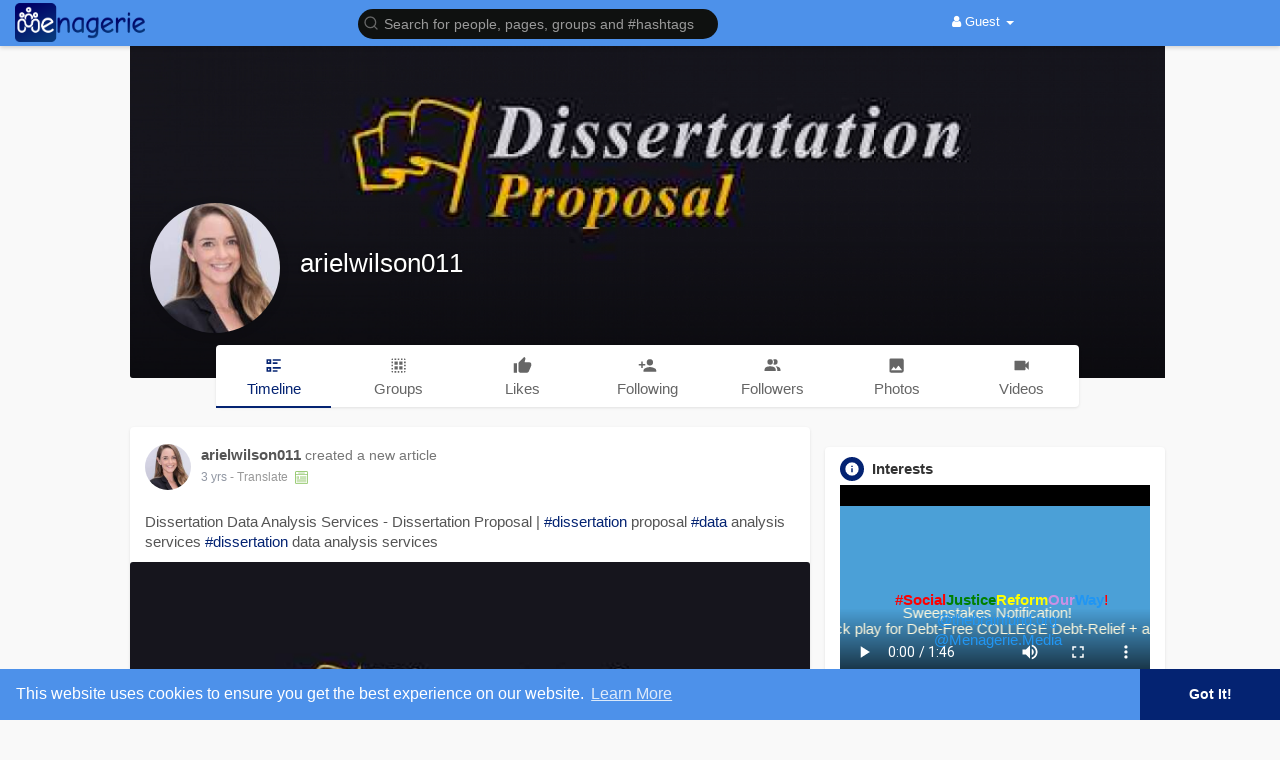

--- FILE ---
content_type: text/html; charset=UTF-8
request_url: https://menagerie.media/arielwilson011
body_size: 50523
content:
<!DOCTYPE html>
<html>

<head>
  <title>arielwilson011</title>
  <meta http-equiv="Content-type" content="text/html; charset=UTF-8">
  <meta name="title" content="arielwilson011">
  <meta name="description" content="Ariel Son is an experienced and highly sought-after academic writer. She has been writing for over 10 years and specializes in crafting compelling, well-structured, and error-free essays and research papers. Ariel also has considerable experience in proofreading and editing existing documents, as well as assisting in the development of research projects. Please go to the following website:">
  <meta name="keywords" content="">
  <meta name="viewport" content="width=device-width, initial-scale=1, maximum-scale=1">
  <meta name="pinterest-rich-pin" content="false" />
              <meta property="og:title" content="arielwilson011" />
      <meta property="og:type" content="article" />
      <meta property="og:image" content="https://menagerie.media/upload/photos/2023/03/Jz8XtFNKxyCP2ns1tKQ1_06_c7d9c8c3d301b5360afd6aa4fe8733dd_avatar_full.jpg" />
      <meta property="og:description" content="Ariel Son is an experienced and highly sought-after academic writer. She has been writing for over 10 years and specializes in crafting compelling, well-structured, and error-free essays and research papers. Ariel also has considerable experience in proofreading and editing existing documents, as well as assisting in the development of research projects. Please go to the following website:" />    
      <meta name="twitter:title" content="arielwilson011" />
      <meta name="twitter:description" content="Ariel Son is an experienced and highly sought-after academic writer. She has been writing for over 10 years and specializes in crafting compelling, well-structured, and error-free essays and research papers. Ariel also has considerable experience in proofreading and editing existing documents, as well as assisting in the development of research projects. Please go to the following website:" />
      <meta name="twitter:image" content="https://menagerie.media/upload/photos/2023/03/Jz8XtFNKxyCP2ns1tKQ1_06_c7d9c8c3d301b5360afd6aa4fe8733dd_avatar_full.jpg" />
    <meta property="og:type" content="article" />
    <meta property="og:image" content="https://menagerie.media/upload/photos/2023/03/Jz8XtFNKxyCP2ns1tKQ1_06_c7d9c8c3d301b5360afd6aa4fe8733dd_avatar.jpg?cache=0" />
    <meta property="og:image:secure_url" content="https://menagerie.media/upload/photos/2023/03/Jz8XtFNKxyCP2ns1tKQ1_06_c7d9c8c3d301b5360afd6aa4fe8733dd_avatar.jpg?cache=0" />
    <meta property="og:description" content="Ariel Son is an experienced and highly sought-after academic writer. She has been writing for over 10 years and specializes in crafting compelling, well-structured, and error-free essays and research papers. Ariel also has considerable experience in proofreading and editing existing documents, as well as assisting in the development of research projects. Please go to the following website:" />
    <meta property="og:title" content="arielwilson011" />
    <meta name="twitter:card" content="summary">
    <meta name="twitter:title" content="arielwilson011" />
    <meta name="twitter:description" content="Ariel Son is an experienced and highly sought-after academic writer. She has been writing for over 10 years and specializes in crafting compelling, well-structured, and error-free essays and research papers. Ariel also has considerable experience in proofreading and editing existing documents, as well as assisting in the development of research projects. Please go to the following website:" />
    <meta name="twitter:image" content="https://menagerie.media/upload/photos/2023/03/Jz8XtFNKxyCP2ns1tKQ1_06_c7d9c8c3d301b5360afd6aa4fe8733dd_avatar.jpg?cache=0" />
                      <link rel="canonical" href="https://menagerie.media/arielwilson011" />
    <link rel="shortcut icon" type="image/png" href="https://menagerie.media/themes/wowonder/img/logo2.png" />
  <link rel="stylesheet" href="https://menagerie.media/themes/wowonder/stylesheet/general-style-plugins.css?version=4.0.1">
    


      <script src="//sdk.twilio.com/js/video/releases/2.18.1/twilio-video.min.js"></script>
    <link rel="stylesheet" href="https://menagerie.media/themes/wowonder/stylesheet/style.css?version=4.0.1">
    <link rel="stylesheet" href="https://menagerie.media/themes/wowonder/stylesheet/font-awesome-4.7.0/css/font-awesome.min.css?version=4.0.1">

  
  
  <script src="https://menagerie.media/themes/wowonder/javascript/jquery-3.1.1.min.js?version=4.0.1"></script>
  <script src="https://cdn.jsdelivr.net/npm/jquery-ui-touch-punch@0.2.3/jquery.ui.touch-punch.min.js?version=4.0.1"></script>

    <link rel="stylesheet" href="https://cdnjs.cloudflare.com/ajax/libs/bootstrap-select/1.12.4/css/bootstrap-select.min.css?version=4.0.1">
  <script src="https://cdnjs.cloudflare.com/ajax/libs/bootstrap-select/1.12.4/js/bootstrap-select.min.js?version=4.0.1"></script>
  
    <link rel="stylesheet" href="https://menagerie.media/themes/wowonder/stylesheet/leaflet.css?version=4.0.1">
  <script src="https://menagerie.media/themes/wowonder/javascript/leaflet.js?version=4.0.1"></script>
  
  
    <link rel="stylesheet" href="https://menagerie.media/themes/wowonder/stylesheet/movies/style.movies.css?version=4.0.1" />
  
      <link rel="stylesheet" href="https://menagerie.media/themes/wowonder/player/fluidplayer.min.css?version=4.0.1" type="text/css" />
  <script src="https://menagerie.media/themes/wowonder/player/fluidplayer.min.js?version=4.0.1"></script>
    <style>
    /* 

Add here your custom css styles Example: p { text-align: center; color: red; } 

*/.blink_text {
  animation: 3s blinker linear infinite;
  -webkit-animation: 3s blinker linear infinite;
  -moz-animation: 3s blinker linear infinite;
  color: red !important;

}

@-moz-keyframes blinker {
  0% {
    opacity: 1.0;
  }

  50% {
    opacity: 0.0;
  }

  100% {
    opacity: 1.0;
  }
}

@-webkit-keyframes blinker {
  0% {
    opacity: 1.0;
  }

  50% {
    opacity: 0.0;
  }

  100% {
    opacity: 1.0;
  }
}

@keyframes blinker {
  0% {
    opacity: 1.0;
  }

  50% {
    opacity: 0.0;
  }

  100% {
    opacity: 1.0;
  }
}  </style>
      <script src="https://cdnjs.cloudflare.com/ajax/libs/html2pdf.js/0.9.2/html2pdf.bundle.js"></script>
    <script src="https://menagerie.media/themes/wowonder/javascript/qrcode.js"></script>
  
  <script type="text/javascript">
    /* 
Add here your JavaScript Code. 
Note. the code entered here will be added in <head> tag 


	Example: 

	var x, y, z; 
	x = 5; 
	y = 6; 
	z = x + y;

*/
    function Wo_Ajax_Requests_File() {
      return "https://menagerie.media/requests.php"
    }
    
    function RunLiveAgora(channelName, DIV_ID, token) {
      var agoraAppId = '3207f504330b43ef878feab8080124fb';
      var token = token;

      var client = AgoraRTC.createClient({
        mode: 'live',
        codec: 'vp8'
      });
      client.init(agoraAppId, function() {


        client.setClientRole('audience', function() {}, function(e) {});

        client.join(token, channelName, 504539, function(uid) {}, function(err) {});
      }, function(err) {});

      client.on('stream-added', function(evt) {
        var stream = evt.stream;
        var streamId = stream.getId();

        client.subscribe(stream, function(err) {});
      });
      client.on('stream-subscribed', function(evt) {
        var remoteStream = evt.stream;
        remoteStream.play(DIV_ID);
        $('#player_' + remoteStream.getId()).addClass('embed-responsive-item');
      });
    }
  </script>
  
  <style>
@font-face {
  font-family: OpenSansLight;
  src: url("https://menagerie.media/themes/wowonder/fonts/OpenSansLight/OpenSansLight.woff") format("woff");
  font-weight: normal;
}

@font-face {
  font-family: OpenSansRegular;
  src: url("https://menagerie.media/themes/wowonder/fonts/OpenSansRegular/OpenSansRegular.woff") format("woff");
  font-weight: normal;
}

@font-face {
  font-family: OpenSansSemiBold;
  src: url("https://menagerie.media/themes/wowonder/fonts/OpenSansSemiBold/OpenSansSemiBold.woff") format("woff");
  font-weight: normal;
}

@font-face {
  font-family: OpenSansBold;
  src: url("https://menagerie.media/themes/wowonder/fonts/OpenSansBold/OpenSansBold.woff") format("woff");
  font-weight: normal;
}

.navbar-default {
  background: #4d91ea;
  border: none;
  height: 46px;
  box-shadow: 0 2px 4px rgba(0, 0, 0, 0.15);
}

.round-check input[type="checkbox"]:checked+label:before,
.round-check input[type="radio"]:checked+label:before {
  background: #042372 !important;
}

.group-messages-wrapper a {
  color: #042372 !important;
}

ul.profile-completion-bar li.completion-bar div.completion-bar-status {
  background: #042372 !important;
}

.featured-users {
  background: #fff !important;
  padding-top: 6px;
  padding-bottom: 1px
}

.result-bar {
  background: #042372 !important;
}

.featured-users .sidebar-title-back,
.featured-users .pro-me-here a {
  color: #444 !important;
}

.avtive {
  border-color: #042372 !important;
}

#wo_nw_msg_page .msg_under_hood .mobilerightpane .messages-search-users-form .inner-addon .btn_contr {
  background: #042372;
  color: #ffffff;
}

#wo_nw_msg_page .msg_under_hood .mobilerightpane .messages-search-users-form .inner-addon button.btn {
  color: #ffffff;
}

#wo_nw_msg_page .msg_under_hood .mobilerightpane .messages-search-users-form .inner-addon button.btn:hover {
  background: #042372;
}

.green-audio-player svg path {
  fill: #042372;
}

.green-audio-player .slider .gap-progress,
.green-audio-player .slider .gap-progress .pin {
  background-color: #042372 !important;
}

.add_as_cont_list label input:checked+div {
  background-color: #042372;
  color: #ffffff;
}

.barloading {
  background-color: transparent !important;
}

.barloading:before {
  background-color: #8dd9ff;
}

.left-sidebar ul li a i {
  color: #042372 !important;
}

.cs-loader-inner,
.main {
  color: #042372;
}

.login input:focus,
ul.profile-completion-bar li.completion-bar div.completion-bar-wrapper,
.edit_grp_info_modal input.form-control:not(textarea):focus,
.verfy_sett_email_phone input.form-control:not(textarea):focus {
  border-color: #042372 !important;
}

.login:not(.loading) button:hover {
  background: #042372 !important;
  color: #ffffff;
}

.wo_setting_sidebar ul .list-group-item {
  background: #042372 !important;
}

.wo_setting_sidebar ul .list-group-item a {
  color: #ffffff;
}

.wo_settings_page .setting-panel input[type=text]:focus,
.wo_settings_page .setting-panel input[type=email]:focus,
.wo_settings_page .setting-panel input[type=password]:focus,
.wo_settings_page .setting-panel select:focus,
.wo_settings_page .setting-panel textarea:focus {
  border-color: #03A9F4;
}

#search-nearby-users .nearby-users-relationship-collapse li.active .friends_toggle {
  border-color: #042372;
}

#search-nearby-users .nearby-users-relationship-collapse li.active .friends_toggle:after {
  background: #042372;
}

.wo_page_hdng_menu>ul li.active a {
  box-shadow: inset 0px -2.5px #042372;
}

.login button,
.postCategory h5,
.wo_search_page .nav-tabs li.active a {
  background: #042372 !important;
  color: #ffffff !important;
}

.mejs-controls .mejs-time-rail .mejs-time-current,
.mejs-controls .mejs-horizontal-volume-slider .mejs-horizontal-volume-current,
.mejs-controls .mejs-volume-button .mejs-volume-slider .mejs-volume-current {
  background-color: #042372 !important;
  background: #042372 !important;
  background-image: #042372 !important;
}

.navbar-default .navbar-nav>.open>a,
.navbar-default .navbar-nav>.open>a:focus,
.navbar-default .navbar-nav>.open>a:hover {
  color: #ffffff !important;
  background-color: #6064a1 !important;
}

.navbar-default .navbar-nav>.active>a,
.navbar-default .navbar-nav>.active>a:focus,
.navbar-default .navbar-nav>.active>a:hover,
.nav-names li:hover {
  color: #ffffff !important;
  background-color: #6064a1 !important;
}

body {
  background-color: #f9f9f9;
}

.navbar-default .navbar-nav>li>a {
  color: #ffffff;
  font-size: 13px;
}

a.unread-update {
  color: #ffffff !important;
}

.btn-main {
  color: #ffffff;
  background-color: #042372;
  border-color: #042372;
}

.btn-main:hover {
  color: #ffffff;
  background-color: #042372;
  border-color: #042372;
}

.wow_pops_head {
  background: #042372;
}

.btn-main:focus {
  color: #ffffff;
}

.active-wonder {
  color: #042372;
}

.admin-panel .col-md-9 .list-group-item:first-child,
.setting-panel .col-md-8 .list-group-item:first-child,
.profile-lists .list-group-item:first-child,
.col-md-8 .list-group-item:first-child,
.col-md-3.custom .list-group-item:first-child,
.col-sm-4 .list-group-item:first-child,
.col-md-7 .list-group-item:first-child,
.col-md-9 .list-group-item:first-child,
.red-list .list-group-item:first-child,
.active.list-group-item:first-child {
  color: #444;
  background-color: #fcfcfc;
  border-bottom: 1px solid #f1f1f1;
  padding: 18px;
}

.admin-panel .col-md-9 .list-group-item:first-child a,
.setting-panel .col-md-8 .list-group-item:first-child a,
.profile-lists .list-group-item:first-child a,
.col-md-8 .list-group-item:first-child a,
.col-md-7 .list-group-item:first-child a,
.active.list-group-item:first-child a {
  color: #444 !important;
}

.list-group-item.black-list.active-list,
.red-list.active-list {
  color: #ffffff;
  background-color: #042372;
}

.list-group-item.black-list {
  background: #042372;
}

.profile-top-line {
  background-color: #042372;
}

#bar {
  background-color: #042372;
}

.list-group-item.black-list a {
  color: #ffffff;
}

.list-group-item.black-list.active-list a {
  color: #042372;
}

.main-color,
.small-text a {
  color: #042372 !important;
}

.nav-tabs>li.active>a,
.nav-tabs>li.active>a:focus,
.nav-tabs>li.active>a:hover {
  color: #ffffff;
  cursor: default;
  color: #042372;
  border-bottom: 1px solid #042372;
  background-color: transparent
}

.btn-active {
  color: #ffffff;
  background: #042372;
  outline: none;
  border: 1px solid #042372}

.btn-active:hover,
.btn-active:focus {
  border: 1px solid #042372;
  color: #ffffff;
  background: #042372;
}

.btn-active-color:hover {
  background: #042372;
}

.chat-tab .online-toggle-hdr,
.wow_thread_head {
  background: #4d91ea;
  color: #ffffff;
}

.chat-tab .online-toggle-hdr a {
  color: #ffffff;
}

.profile-style .user-follow-button button.btn-active,
.btn-login,
.btn-register {
  background: #042372;
  color: #ffffff;
}

.profile-style .user-follow-button button.btn-active:hover,
.btn-login:hover,
.btn-login:focus,
.btn-register:hover,
.btn-register:focus {
  color: #ffffff;
  background: #042372;
}

.panel-login>.panel-heading a.active {
  color: #042372;
  font-size: 18px;
}

.hash {
  color: #042372;
}

.message-text .hash {
  color: #fff !important;
}

.search-container .search-input {
  color: #ffffff !important;
  background: #0f1110 !important;
}

.chat-messages-wrapper .outgoing .message-text {
  background: #042372;
  color: #ffffff;
}

.normal-container {
  width: 100%;
  height: 100%;
  margin-top: 15px;
}

.active.fa-thumbs-up {
  color: #042372;
}

.api-ex-urls {
  background-color: #042372;
  color: #ffffff;
}

.user-username {
  color: #042372;
}

.upload-image {
  border: 3px dashed #042372;
}

.events-tab-list li {
  background-color: #042372;
}

.events-tab-list li:hover {
  background-color: #042372;
}

.active-e-tab {
  background-color: #042372 !important;
}

.main {
  color: #042372 !important;
}

.events-list-dropup-menu ul li a:hover {
  background: #042372;
}

.usr-offline {
  color: #042372;
}

.blog-dd-ul li span:hover,
.blog-dd-ul li a:hover {
  background: #042372 !important;
}

.blog_publ {
  background: #042372;
  border: 1px solid #042372;
}

.slide-film-desc:hover,
.movies-top-breadcrumb li:hover,
.movies-top-breadcrumb li a:hover {
  color: #042372 !important;
}

.movies h3.latest-movies,
h3.recommended-movies {
  border-left: 3px solid #042372;
}

.wo_user_profile .user-bottom-nav li .menuactive {
  border-bottom: 2px solid #042372;
  color: #042372;
}

.ads-navbar-wrapper ul li a.active {
  border-color: #042372;
}

.ads_mini_wallet,
.wo_page_hdng_innr span {
  background-color: #042372;
  color: #ffffff;
}

.btn-loading:after {
  background-color: #042372;
}

.wow_pub_privacy_menu li label input[type="radio"]:checked+span {
  background-color: #042372;
  color: #ffffff;
}

.order_by ul li.active a {
  background: #042372 !important;
  color: #ffffff !important;
}


#welcomeheader .mdbtn:hover {
  background-color: #ffffff;
  color: #4d91ea;
  border-color: #ffffff;
}

.post .panel.active_shadow {
  box-shadow: 0 0 0 1.5px #042372 !important;
}

.ui-widget-header .ui-state-default,
.wo_adv_search_filter_side .ui-slider .ui-slider-range,
.wo_adv_search_filter_side .ui-slider .ui-slider-handle {
  background-color: #042372;
}

.reaction-1::before {
      content: "Like";
    }

    .reaction-2::before {
      content: "Love";
    }

    .reaction-3::before {
      content: "HaHa";
    }

    .reaction-4::before {
      content: "WoW";
    }

    .reaction-5::before {
      content: "Sad";
    }

    .reaction-6::before {
      content: "Angry";
    }

    /*.reaction-like::before {
    content: "Like";
}
.reaction-love::before {
    content: "Love";
}
.reaction-haha::before {
    content: "HaHa";
}
.reaction-wow::before {
    content: "WoW";
}
.reaction-sad::before {
    content: "Sad";
}
.reaction-angry::before {
    content: "Angry";
}*/

.navbar-default .dropdown-menu.ani-acc-menu>li>a:hover {
  color: #ffffff;
  background-color: #042372;
}

#wo_nw_msg_page .msg_under_hood .mobilerightpane .messages-search-users-form .wo_msg_tabs li.active a,
.text-sender-container .msg_usr_info_top_list .msg_usr_cht_opts_btns>span:hover,
.text-sender-container .msg_usr_info_top_list .msg_usr_cht_usr_data a:hover,
.wo_chat_tabs li.active a {
  color: #042372;
}

.text-sender-container .outgoing .message-model .message {
  background-color: #042372;
  color: #ffffff;
}

.text-sender-container .outgoing .message-model .message p,
.text-sender-container .outgoing .message-model .message a {
  color: #ffffff;
}

#notification-popup {
  position: fixed;
  left: 20px;
  width: 300px;
  bottom: 20px;
  z-index: 10000;
}

#notification-popup .notifications-popup-list:empty {
  padding: 0;
}

#notification-popup .notifications-popup-list {
  position: relative;
  background: #6064a1 !important;
  border-radius: 10px;
  padding: 6px;
  width: 100%;
  margin-bottom: 10px;
  z-index: 10000;
  box-shadow: 0 2px 4px rgb(0 0 0 / 10%);
}

#notification-popup .notifications-popup-list,
#notification-popup .notifications-popup-list a,
#notification-popup .notifications-popup-list .main-color,
#notification-popup .notifications-popup-list svg,
#notification-popup .notifications-popup-list .notification-text,
#notification-popup .notifications-popup-list .notification-time {
  color: #ffffff !important;
}

#notification-popup .notifications-popup-list .notification-list {
  border-radius: 10px;
}

#notification-popup .notifications-popup-list .notification-list:hover {
  background: rgba(255, 255, 255, 0.1);
}
</style>
  
          <script src="https://menagerie.media/themes/wowonder/javascript/agora.js"></script>
        <script src="https://cdn.jsdelivr.net/npm/hls.js@latest"></script>
    <script crossorigin="anonymous" src="https://connect.facebook.net/en_US/sdk.js"></script>

  <script src="https://menagerie.media/themes/wowonder/javascript/socket.io.js"></script>
  <script src="https://www.gstatic.com/charts/loader.js"></script>
  <!-- <script src="http://static.pureexample.com/js/flot/excanvas.min.js"></script>
<script src="http://static.pureexample.com/js/flot/jquery.flot.min.js"></script>
<script src="http://static.pureexample.com/js/flot/jquery.flot.pie.min.js"></script> -->
  <script>
    let nodejs_system = "0";
    let socket = null
    let groupChatListener = {}
    $(() => {
          });
  </script>
      <script src="https://menagerie.media/themes/wowonder/javascript/bootstrap-tagsinput-latest/src/bootstrap-tagsinput.js"></script>
  
  
  <script src="https://unpkg.com/flickity@2/dist/flickity.pkgd.min.js"></script>
    <link rel="stylesheet" href="https://menagerie.media/themes/wowonder/javascript/green-audio-player/green-audio-player.css?version=4.0.1" />
  <script src="https://menagerie.media/themes/wowonder/javascript/green-audio-player/green-audio-player.js?version=4.0.1"></script>
</head>

<body >
  <input type="hidden" id="get_no_posts_name" value="No more posts">
    <div id="focus-overlay"></div>
  <input type="hidden" class="seen_stories_users_ids" value="">
  <input type="hidden" class="main_session" value="a8a7c57675bfaaef6c33">
      <header class="header-container">
      <div class="navbar navbar-default navbar-fixed-top">
  <nav class="header-fixed1000">
    <div class="container-fluid">
      <div class="wow_hdr_innr_left">
        <a class="brand header-brand" href="https://menagerie.media">
          <img width="130"
            src="https://menagerie.media/themes/wowonder/img/logo.png"
            alt="Menagerie Social Media Team Logo" />
        </a>
              </div>
      <ul class="nav navbar-nav" id="wo_home_search">
        <li class="dropdown search-container">
          <form class="navbar-form navbar-left col-lg-12 form-group" data-toggle="dropdown" role="button"
            id="navbar-searchbox" role="search">
            <div class="form-group inner-addon left-addon ">
              <svg xmlns="http://www.w3.org/2000/svg" width="24" height="24" viewBox="0 0 24 24" fill="none"
                stroke="currentColor" stroke-width="2" stroke-linecap="round" stroke-linejoin="round"
                class="feather main-color feather-search glyphicon">
                <circle cx="11" cy="11" r="8"></circle>
                <line x1="21" y1="21" x2="16.65" y2="16.65"></line>
              </svg>
              <input type="text" class="form-control search-input"
                onkeyup="Wo_DetectSearchType(this.value), document.getElementById('wo_repeat_search').innerHTML = escapeHtml(this.value)"
                placeholder="Search for people, pages, groups and #hashtags" dir="auto"
                >
            </div>
          </form>
          <ul class="dropdown-menu search-dropdown-container" style="margin-left:7px;" role="menu">
            <div class="search-dropdown-result">
                          </div>
            <li>
              <span class="search-advanced-container">
                <!-- <a href="/index.php?link1=search" class="search-advanced-link" data-ajax="?link1=search"> -->
                <a href="https://menagerie.media/search" class="search-advanced-link">
                  <div class="feather-svg-parent">
                    <svg xmlns="http://www.w3.org/2000/svg" width="24" height="24" viewBox="0 0 24 24" fill="none"
                      stroke="currentColor" stroke-width="2" stroke-linecap="round" stroke-linejoin="round"
                      class="feather feather-search">
                      <circle cx="11" cy="11" r="8"></circle>
                      <line x1="21" y1="21" x2="16.65" y2="16.65"></line>
                    </svg>
                  </div>
                  <span style="vertical-align: middle;display: table-cell;padding-left: 10px;">
                    Advanced Search                    <span id="wo_repeat_search"></span>
                  </span>
                </a>
              </span>
            </li>
          </ul>
        </li>
      </ul>
      <ul class="nav navbar-nav navbar-right pull-right">
   <li class="dropdown">
      <a href="#" class="dropdown-toggle" data-toggle="dropdown" role="button" aria-expanded="false">
      <i class="fa fa-user"></i> Guest 
      <span class="caret"></span>
      </a>
      <ul class="dropdown-menu" role="menu">
         <li>
            <a href="https://menagerie.media/welcome/?last_url=http://menagerie.media%2Farielwilson011">
            Login            </a>
         </li>
         <li>
            <a href="">
            Register            </a>
         </li>
         <li>
            <a href="?mode=night">
               Night mode            </a>
         </li>
      </ul>
   </li>
</ul>
     </div>
  </div>
</nav>
<div class="barloading"></div>
<script type="text/javascript">
jQuery(document).ready(function($) {
  var user_id = 'null;'
  $(".search-input").keydown(function(event) {
    if (event.keyCode == 13 && event.shiftKey == 0) {
      event.preventDefault();
      window.location = '' + $(this).val();
    }
  });
});


// jQuery(document).on("click", ".check-before-redirect", function(e) {
//   e.preventDefault();
//   let link = jQuery(this).attr('href');
//   var user_id = 'null'
//   $.get(Wo_Ajax_Requests_File(), {
//     f: 'chekuser_address',
//     user_id: user_id
//   }, function(data) {
//     if (data === "null") {
//       $('#myModal').show();
//     } else {
//       window.location.href = link;
//     }
//   });
// });

// jQuery(document).on("click", "#addAddress", function(e) {
//   let url = "https://menagerie.media/setting/addresses";
//   window.location.href = url;
// });


var Searchcontainer = $('.search-container');
var SearchBox = $('.search-container .search-input');
var SearchResult = $('.search-dropdown-result');


function Wo_ChangeHomeButtonIcon() {

  $('.navbar-home #home-button').html('<i class="fa fa-circle-o-notch fa-spin"></i>');
}

function Wo_DetectSearchType(query) {
  var Hash = smokeTheHash(query);
  if (Hash) {
    $('.search-advanced-container').hide(200);
    Wo_SearchhashResult(query);
  } else {
    $('.search-advanced-container').fadeIn(200);
    Wo_SearchResult(query);
  }
}

function Wo_ClearSearches() {
  $('.clear-searches').html('<i class="fa fa-spinner fa-spin"></i>');
  $.get(Wo_Ajax_Requests_File(), {
    f: 'clearChat'
  }, function(data) {
    if (data.status == 200) {
      location.reload();
    }
  });
}

function Wo_GetRecentSearchs() {
  $.get(Wo_Ajax_Requests_File(), {
    f: 'search',
    s: 'recent'
  }, function(data) {
    if (data.status == 200) {
      if (data.html.length > 0) {
        SearchResult.html(
          '<div class="recent"><div class="gray recent-searches pull-left "> Recent Searches</div><div onclick="Wo_ClearSearches();" class="gray recent - searches clear - searches pointer pull-right " style="color: #F44336;"><svg style="vertical - align: middle; margin - top: -3 px;" xmlns="http: //www.w3.org/2000/svg" width="14" height="14" viewBox="0 0 24 24" fill="none" stroke="currentColor" stroke-width="2" stroke-linecap="round" stroke-linejoin="round"><line x1="18" y1="6" x2="6" y2="18"></line><line x1="6" y1="6" x2="18" y2="18"></line></svg>Clear</div><div class="clear"></div></div>' + data.html);
      }
    }
  });
}

function Wo_SearchResult(query) {
  if (SearchBox.val() != '') {
    Wo_progressIconLoader(Searchcontainer.find('.navbar-form'));
    Searchcontainer.addClass('open');
    Searchcontainer.find('.search-advanced-link').attr('href',
      'https://menagerie.media/search/' + query);
    Searchcontainer.find('.search-advanced-link').attr('data-ajax',
      '?link1=search&query=' + query);
    $.get(Wo_Ajax_Requests_File(), {
      f: 'search',
      s: 'normal',
      query: query
    }, function(data) {
      if (data.status == 200) {
        if (data.html.length == 0) {
          SearchResult.html('<span class="center-text">' + " No result to show" +
            '<span>');
        } else {
          SearchResult.html(data.html);
        }
      }
      Wo_progressIconLoader(Searchcontainer.find('.navbar-form'));
    });
    $(document).click(function() {
      Searchcontainer.removeClass('open');
    });
  } else {
    Searchcontainer.removeClass('open');
  }
}


function Wo_SearchhashResult(query) {
  var Searchcontainer = $('.search-container');
  var SearchBox = $('.search-container .search-input');
  var SearchResult = $('.search-dropdown-result');
  if (SearchBox.val() != '') {
    Wo_progressIconLoader(Searchcontainer.find('.navbar-form'));
    Searchcontainer.addClass('open');
    Searchcontainer.find('.search-advanced-link').attr('href',
      'https://menagerie.media/search/' + query);
    Searchcontainer.find('.search-advanced-link').attr('data-ajax',
      '?link1=search&query=' + query);
    $.get(Wo_Ajax_Requests_File(), {
      f: 'search',
      s: 'hash',
      query: query
    }, function(data) {
      if (data.status == 200) {
        if (data.html.length == 0) {
          SearchResult.html('<span class="center-text">' + " No result to show" +
            '<span>');
        } else {
          SearchResult.html(data.html);
        }
      }
      Wo_progressIconLoader(Searchcontainer.find('.navbar-form'));
    });

    $(document).click(function() {
      Searchcontainer.removeClass('open');
    });
  } else {
    Searchcontainer.removeClass('open');
  }
}

function smokeTheHash(str) {
  var n = str.search("#");
  if (n != "-1") {
    return true;
  } else {
    return false;
  }
}
</script>    </header>
  <!--<div id="myModal" class="modal fade in" tabindex="-1" role="dialog" aria-labelledby="myModalLabel" aria-hidden="true">
    <div class="modal-dialog modal-confirm">
        <div class="modal-content">
            <div class="modal-header">
                <h4 class="modal-title">Notice</h4>
            </div>
            <div class="modal-body">
                <p class="text-center">Please add one or more addresses in My Addresses!</p>
            </div>
            <div class="modal-footer">
                <button id="addAddress" class="btn btn-primary btn-block" data-dismiss="modal">Add Address!</button>
            </div>
        </div>
    </div>
  </div>-->

</div>
      <div class="content-container container" style="margin-top:25px;">
    <div class="ad-placement-header-footer">
          </div>
    <div id="contnet"><style>
.post-youtube iframe {
    overflow: hidden !important;
    height: 360px !important;
}

.Info-verify-ul {
    padding-left: 20px;
}

.Info-verify-ul .list-group-item {
    display: flex;
    justify-content: flex-start;
    align-items: center;
    padding: 0px 10px !important;

}

.Info-verify-ul .list-group-item:first-child {
    background-color: #fff !important;
}

.Info-verify-ul .list-group-item .text-title {
    display: inline-block;
    min-width: 150px;
    max-width: 150px;
}

.civility-table {
    width: 95%;
    margin-left: 20px;
}

.civility-table th,
.civility-table td {
    text-align: center;
    padding: 3px 0px;
}
</style>
<div class="row page-margin profile wo_user_profile" data-page="timeline"
    data-id="5663">
    <div class="profile-container">
        <div class="card hovercard" style="margin-bottom: 0px;">
            <div class="cardheader user-cover">
                                <div class="user-cover-uploading-container"></div>
                <div class="user-cover-uploading-progress">
                    <div class="pace-activity-parent">
                        <div class="pace-activity"></div>
                    </div>
                </div>
                <div class="user-cover-reposition-container">
                    <div class="user-cover-reposition-w">
                        <img id="cover-image" src="https://menagerie.media/upload/photos/2023/03/az7UriaJVhFRhO7yWUtg_06_30b4efc61d149501199cfe47b5c0f35c_cover.png?cache=1678084867"
                            alt="arielwilson011 Cover Image"
                            onclick="Wo_OpenProfileCover('upload/photos/2023/03/az7UriaJVhFRhO7yWUtg_06_30b4efc61d149501199cfe47b5c0f35c_cover.png');"
                            class="pointer" />
                    </div>
                    <div class="user-reposition-container">
                        <img id="full-image" src="https://menagerie.media/upload/photos/2023/03/az7UriaJVhFRhO7yWUtg_06_30b4efc61d149501199cfe47b5c0f35c_cover_full.png"
                            alt="User Image" />
                        <div class="user-reposition-dragable-container" align="center">
                            <svg xmlns="http://www.w3.org/2000/svg" width="24" height="24" viewBox="0 0 24 24"
                                fill="none" stroke="currentColor" stroke-width="2" stroke-linecap="round"
                                stroke-linejoin="round" class="feather feather-move">
                                <polyline points="5 9 2 12 5 15"></polyline>
                                <polyline points="9 5 12 2 15 5"></polyline>
                                <polyline points="15 19 12 22 9 19"></polyline>
                                <polyline points="19 9 22 12 19 15"></polyline>
                                <line x1="2" y1="12" x2="22" y2="12"></line>
                                <line x1="12" y1="2" x2="12" y2="22"></line>
                            </svg>
                            Drag to reposition cover                        </div>
                        <div class="user-cover-uploading-container user-repositioning-icons-container1"></div>
                        <div class="user-cover-uploading-progress user-repositioning-icons-container"></div>
                    </div>
                </div>
            </div>

            <div class="problackback"></div>

            <div class="pic-info-cont">
                <div
                    class="user-avatar flip ">
                    <div class="user-avatar-uploading-container">
                        <div class="user-avatar-uploading-progress">
                            <div class="ball-pulse">
                                <div></div>
                                <div></div>
                                <div></div>
                            </div>
                        </div>
                    </div>
                    <img id="updateImage-5663"
                        class="pointer "
                        alt="arielwilson011 Profile Picture"
                        src="https://menagerie.media/upload/photos/2023/03/Jz8XtFNKxyCP2ns1tKQ1_06_c7d9c8c3d301b5360afd6aa4fe8733dd_avatar.jpg?cache=0"
                                                onclick="Wo_OpenProfilePicture('upload/photos/2023/03/Jz8XtFNKxyCP2ns1tKQ1_06_c7d9c8c3d301b5360afd6aa4fe8733dd_avatar.jpg');"
                         />

                                    </div>
                <div class="info">
                    <div class="title">
                        <a href="https://menagerie.media/arielwilson011"
                            data-ajax="?link1=timeline&u=arielwilson011">
                            arielwilson011                        </a>
                        
                        
                                            </div>
                    <div class="options-buttons">
                        <span class="user-follow-button btn-glossy">
                                                    </span>
                        <span class="profile-message-btn btn-glossy">
                                                    </span>
                                                <span class="user-follow-button">
                                                    </span>
                                                                                                                    </div>
                </div>
            </div>
        </div>

        <div class="row" style="margin: -33px 0px 20px 0px;">
            <label class="col-md-1 "></label>
            <div class="user-bottom-nav col-md-10 ">
                <ul>
                    <li>
                        <a href="https://menagerie.media/arielwilson011"
                            data-ajax="?link1=timeline&u=arielwilson011">
                            <span class="split-link"><svg xmlns="http://www.w3.org/2000/svg" viewBox="0 0 24 24"
                                    width="24" height="24">
                                    <path
                                        d="M11 4h10v2H11V4zm0 4h6v2h-6V8zm0 6h10v2H11v-2zm0 4h6v2h-6v-2zM3 4h6v6H3V4zm2 2v2h2V6H5zm-2 8h6v6H3v-6zm2 2v2h2v-2H5z"
                                        fill="currentColor"></path>
                                </svg></span>
                            <span>Timeline</span>
                        </a>
                    </li>
                                        <li>
                        <a href="https://menagerie.media/arielwilson011/groups"
                            data-ajax="?link1=timeline&u=arielwilson011&type=groups">
                            <span class="split-link"><svg xmlns="http://www.w3.org/2000/svg" viewBox="0 0 24 24"
                                    width="24" height="24">
                                    <path
                                        d="M5 3A2 2 0 0 0 3 5H5M7 3V5H9V3M11 3V5H13V3M15 3V5H17V3M19 3V5H21A2 2 0 0 0 19 3M3 7V9H5V7M7 7V11H11V7M13 7V11H17V7M19 7V9H21V7M3 11V13H5V11M19 11V13H21V11M7 13V17H11V13M13 13V17H17V13M3 15V17H5V15M19 15V17H21V15M3 19A2 2 0 0 0 5 21V19M7 19V21H9V19M11 19V21H13V19M15 19V21H17V19M19 19V21A2 2 0 0 0 21 19Z"
                                        fill="currentColor"></path>
                                </svg></span>
                            <span>Groups</span>
                        </a>
                    </li>
                                                            <li>
                        <a href="https://menagerie.media/arielwilson011/likes"
                            data-ajax="?link1=timeline&u=arielwilson011&type=likes">
                            <span class="split-link"><svg xmlns="http://www.w3.org/2000/svg" viewBox="0 0 24 24"
                                    width="24" height="24">
                                    <path
                                        d="M23,10C23,8.89 22.1,8 21,8H14.68L15.64,3.43C15.66,3.33 15.67,3.22 15.67,3.11C15.67,2.7 15.5,2.32 15.23,2.05L14.17,1L7.59,7.58C7.22,7.95 7,8.45 7,9V19A2,2 0 0,0 9,21H18C18.83,21 19.54,20.5 19.84,19.78L22.86,12.73C22.95,12.5 23,12.26 23,12V10M1,21H5V9H1V21Z"
                                        fill="currentColor"></path>
                                </svg></span>
                            <span>Likes</span>
                        </a>
                    </li>
                                                                                <li>
                        <a href="https://menagerie.media/arielwilson011/following"
                            data-ajax="?link1=timeline&u=arielwilson011&type=following">
                            <span class="split-link"><svg xmlns="http://www.w3.org/2000/svg" viewBox="0 0 24 24"
                                    width="24" height="24">
                                    <path
                                        d="M15,14C12.33,14 7,15.33 7,18V20H23V18C23,15.33 17.67,14 15,14M6,10V7H4V10H1V12H4V15H6V12H9V10M15,12A4,4 0 0,0 19,8A4,4 0 0,0 15,4A4,4 0 0,0 11,8A4,4 0 0,0 15,12Z"
                                        fill="currentColor"></path>
                                </svg></span>
                            <span>Following</span>
                        </a>
                    </li>
                    <li>
                        <a href="https://menagerie.media/arielwilson011/followers"
                            data-ajax="?link1=timeline&u=arielwilson011&type=followers">
                            <span class="split-link"><svg xmlns="http://www.w3.org/2000/svg" viewBox="0 0 24 24"
                                    width="24" height="24">
                                    <path
                                        d="M16 17V19H2V17S2 13 9 13 16 17 16 17M12.5 7.5A3.5 3.5 0 1 0 9 11A3.5 3.5 0 0 0 12.5 7.5M15.94 13A5.32 5.32 0 0 1 18 17V19H22V17S22 13.37 15.94 13M15 4A3.39 3.39 0 0 0 13.07 4.59A5 5 0 0 1 13.07 10.41A3.39 3.39 0 0 0 15 11A3.5 3.5 0 0 0 15 4Z"
                                        fill="currentColor"></path>
                                </svg></span>
                            <span>Followers</span>
                        </a>
                    </li>
                                        <li>
                        <a href="https://menagerie.media/arielwilson011/photos"
                            data-ajax="?link1=timeline&u=arielwilson011&type=photos">
                            <span class="split-link"><svg xmlns="http://www.w3.org/2000/svg" viewBox="0 0 24 24"
                                    width="24" height="24">
                                    <path
                                        d="M8.5,13.5L11,16.5L14.5,12L19,18H5M21,19V5C21,3.89 20.1,3 19,3H5A2,2 0 0,0 3,5V19A2,2 0 0,0 5,21H19A2,2 0 0,0 21,19Z"
                                        fill="currentColor"></path>
                                </svg></span>
                            <span>Photos</span>
                        </a>
                    </li>
                                        <li>
                        <a href="https://menagerie.media/arielwilson011/videos"
                            data-ajax="?link1=timeline&u=arielwilson011&type=videos">
                            <span class="split-link"><svg xmlns="http://www.w3.org/2000/svg" viewBox="0 0 24 24"
                                    width="24" height="24">
                                    <path
                                        d="M17,10.5V7A1,1 0 0,0 16,6H4A1,1 0 0,0 3,7V17A1,1 0 0,0 4,18H16A1,1 0 0,0 17,17V13.5L21,17.5V6.5L17,10.5Z"
                                        fill="currentColor"></path>
                                </svg></span>
                            <span>Videos</span>
                        </a>
                    </li>
                                    </ul>
            </div>
            <label class="col-md-1 "></label>
        </div>
    </div>

    <div class="col-md-8">
        
        
                        <div class="posts_load">
            <div id="posts" data-story-user="5663">
                <div class="pinned-post-container">
                                    </div>
                  		
<div class="post-container">
  <div class="post" id="post-27074" data-post-id="27074"    data-post-type="">
       
    <div class="panel panel-white panel-shadow">
      <!-- header -->
      <style>
   .c-drop-down.dropdown-menu {
      min-width: 220px;
   }

   .c-drop-down.dropdown-menu li {
      margin: 8px 0px;
   }

   .c-drop-down .tool-desc {
      line-height: normal;
      margin: 0;
      font-size: 13px;
   }
</style>

<div id="verified_27074" class="modal M2">
   <div class="modal-content" style="width: 404px;margin-top: 179px;margin-left: 527px;padding:1px;">
      <p style="margin-left: 102px;"><b>Censure Post Requirements</b></p>
      <p style="margin-top: -6px;color: black;margin-left: 19px;">Notice: Censure Post functionality is limited to verified Pro Ambassadors. Become a verified Pro Ambassador <a style="color: blue;" href="https://menagerie.media/go-pro">now</a>!</p>
      <div style="margin-left: 13px;margin-top: -6px">
         <a style="margin-left: 154px;margin-top: 2px;" class="btn btn-primary" onclick="closeverifed_(27074)">OK</a>
      </div>
   </div>
</div>
   <div class="post-heading" style="position: relative;">
      <div class="pull-left image">
                     <a href="https://menagerie.media/arielwilson011" data-ajax="?link1=timeline&u=arielwilson011" class="avatar wow_post_usr_ava ">
               <img src="https://menagerie.media/upload/photos/2023/03/Jz8XtFNKxyCP2ns1tKQ1_06_c7d9c8c3d301b5360afd6aa4fe8733dd_avatar.jpg?cache=0" id="updateImage-5663">
                           </a>
               </div>
      <!-- Hide dropdown -->
            <style>
         [data-tooltip] {
            position: relative;
         }

         [data-tooltip]:after {
            content: attr(data-tooltip);
            position: absolute;
            top: 50%;
            /* bottom: 10%; */
            top: 10%;
            /*put it on the top */
            top: 100%;
            /*put it on the top */
            /* background-color: yellow; */
            width: max-content;
            opacity: 0;
            -webkit-transition: opacity 0.75s ease-in-out;
         }

         [data-tooltip]:hover:after {
            opacity: 1;
         }

         div[data-tooltip]:after {
            left: 5px !important;
         }
      </style>
      <!-- Hide dropdown -->
      
      <div class="pull-right">
               </div>
      <!-- Hide dropdown -->
            <!-- Hide dropdown -->
      <div class="meta">
         <div class="title h5">
                           <span class="user-popover" data-type="user" data-id="5663">
                  <a href="https://menagerie.media/arielwilson011" data-ajax="?link1=timeline&u=arielwilson011"><b>arielwilson011</b></a>
               </span>

                                                                                                                                                                                                                              <small class="small-text">created a new article</small>
                                                               <small class="small-text">
                                 </small>
                                             </div>
         <h6>
         <!-- <span class="time">
               <a style="color:#9197a3" class="ajax-time 123" href="" title="" target="_blank"></a>
            </span> -->
            <span class="time">
                           <a style="color:#9197a3" class="ajax-time 123" href="https://menagerie.media/post/27074_dissertation-data-analysis-services-dissertation-proposal-dissertation-proposal.html" title="2023-03-06T06:49:37+00:00" target="_blank">2023-03-06T06:49:37+00:00</a>
            </span>
            <!-- Hide privacy -->
                        <!-- Hide privacy -->
                           <span onclick="Wo_Translate($(this).attr('id'),$(this).attr('data-language'))" title="Translate" class="pointer time" id="27074" data-language="" data-trans-btn="27074">
                  - Translate               </span>
                                                               <!-- Hide privacy -->
                        <!-- Hide privacy -->
                           <img class="menage-img" style="padding: 1px; margin-left: 3px;" src="https://menagerie.media/themes/wowonder/img/Newsfeed.png" width="15" height="15">
            
         </h6>
      </div>
   </div>


<div id="myConf_27074" class="modal fade">
   <div class="modal-dialog" style="width: 406px;">
      <div class="modal-content">
         <div class="" style="margin-left: 164px">
            <!-- <button type="button" class="close" data-dismiss="modal" aria-hidden="true">&times;</button> -->
            <b style="margin-left: -101px;color: black;font-size: 15px;">Calculated Censorship Penalty/Reward</b>
         </div>
         <div class="" style="margin-left: 19px;">
            <p style="margin-left: 0px;color: black;margin-top: 8px;margin-bottom: 9px;
                           display: block;">If this Post Censorship is Overruled/Sustained by platform oversight board, as a verified Pro
               member, I am subject to the following monetary penalty/reward:</p>
                        <!-- ------------------------------------------------------- -->
            <ul style="margin: 0; padding:0px 0px 8px 0px ;">
               <li style="display: flex;justify-content: space-between;align-items: center;border: 1px solid #ccc;padding: 5px; margin-bottom: 5px; color: #000!important;">
                  <strong>My Account Balance:</strong> <span style="font-size: 16px;color: #3b6ebae8;">&#36;0.00</span>
               </li>

               <li style="display: flex;justify-content: space-between;align-items: center;border: 1px solid #ccc;padding: 5px;margin-bottom: 5px;color: #000!important;">
                  <strong>Subject Post Member’s Followers:</strong> <span style="font-size: 16px;color: #3b6ebae8;">8</span>
               </li>

               <li style="display: flex;justify-content: space-between;align-items: center;border: 1px solid #ccc;padding: 5px;margin-bottom: 5px;color: #000!important;">
                  <strong>Censorship Rate Per Follower:</strong> <span style="font-size: 16px;color: #3b6ebae8;">$ </span>
               </li>

               <li style="display: flex;justify-content: space-between;align-items: center;border: 1px solid #ccc;padding: 5px;margin-bottom: 5px;color: #000!important;">
                  <strong>Calculated Penalty/Reward:</strong> <span style="font-size: 16px;color: #3b6ebae8;">$0</span>
               </li>
            </ul>
         </div>


         <div class="" style="margin-left: 129px;padding: 5px;">
            
               <div style="margin-left: 0px;margin-top: -8px">
                  <a class="btn btn-primary done" onclick="proceedModal(27074)">Proceed</a>

                  <a class="closeConfModal1_27074 btn btn-primary done" onclick="closeConfModal(27074)">Cancel</a>
               </div>




               <!-- ------------------------------------------------- -->
                     </div>
      </div>
   </div>
</div>
<!-- --------------------------------------------------------------------------------- -->

<div id="proceedModel2_27074" class="modal fade">
   <div class="modal-dialog" style="width: 406px;">
      <div class="modal-content">
         <div class="" style="margin-left: -3px">
            <!-- <button type="button" class="close" data-dismiss="modal" aria-hidden="true">&times;</button> -->
            <b style="margin-left: 83px;color: black;font-size: 15px;">Censure Post Prepaid Guarantee</b>
         </div>
         <div class="" style="margin-left: 19px;">
            <p style="margin-top: 1px;padding: 8px;color: black">This Post censorship is subject to a prepaid penalty/reward fee (>$) payment. If
               this Post censorship is Overruled, I agree to forfeit censorship penalty fee paid in
               the amount of $0 which will be rewarded to the owner of censured post. If
               this Post censorship is Sustained, I will be refunded prepaid fee and I will be paid a censorship reward fee in the
               amount of $0.</p>
         </div>


         <div class="" style="margin-left: 3px;padding: 5px;">
                           <a class="btn btn-primary done" onclick="done4(27074)">Censure Post</a>
            
            <a class="close1_27074 btn btn-primary done" onclick="proceedModal123(27074)">Cancel</a>

            <p style="margin-left: 233px;margin-top: -16px;color: black;">My
               <a href="https://menagerie.media/wallet" data-ajax="?link1=wallet" style="color: blue;"> Wallet </a>Balance &#36;0.00            </p>
         </div>
      </div>
   </div>
</div>

<!-- ------------------------------------------------------------- -->
<div id="checkWallet1_27074" class="modal fade">
    <div class="modal-dialog" style="width: 407px;">
        <div class="modal-content">
            <!-- <div class="modal-header"> -->
                <!-- <button type="button" class="close" data-dismiss="modal" aria-hidden="true">&times;</button> -->
                <!-- <h4 class="modal-title">Wallet</h4> -->
            <!-- </div> -->
            <div class="modal-body">
            <p style="margin-left: 167px;color: black;font-size: 17px;"><b>Wallet</b></p>
            <p style="margin-top: -12px;padding: 8px;color: black;margin-left: 34px">Your <a href="https://menagerie.media/wallet" data-ajax="?link1=wallet" style="color: blue;">Wallet </a> balance is insufficient to cover Censure Post Prepaid Guarantee fee. Please add
               funds to your <a href="https://menagerie.media/wallet" data-ajax="?link1=wallet" style="color: blue;">wallet </a> balance to proceed.</p>
            </div>
            <div class="">
            <!-- <button type="button" class="" data-dismiss="modal" aria-hidden="true">OK</button> -->
            <a style="margin-top: -17px;margin-left: 182px;" class="close1_27074 btn btn-primary done" onclick="closecheckWallet6_(27074)">OK</a>
            </div>
        </div>
    </div>
</div>


<div id="proceedModelnew_27074" class="modal fade">
    <div class="modal-dialog" style="width: 407px;">
        <div class="modal-content">
            <!-- <div class="modal-header"> -->
                <!-- <button type="button" class="close" data-dismiss="modal" aria-hidden="true">&times;</button> -->
                <!-- <h4 class="modal-title">Wallet</h4> -->
            <!-- </div> -->
            <div class="modal-body">
            <p style="margin-left: 132px;color: black;font-size: 17px;"><b>Censure Post</b></p>
            <p style="margin-top: 1px;padding: 8px;color: black">This Post censorship is NOT subject to a prepaid penalty/reward fee (<$) payment. If this Post censorship is Overruled, I agree to pay a censorship penalty fee in the amount of $0 which will be rewarded to the owner of censured post. If this Post censorship is Sustained, I will be paid a censorship reward fee in the amount of $0.</p>
            </div>
            <div class="" style="margin-left: 112px">
               <a class="btn btn-primary done" onclick="done1(27074)">Censure Post</a>
               <a class="close1_27074 btn btn-primary done" onclick="closeM2(27074)">Cancel</a>
            </div>
        </div>
    </div>
</div>
<div id="proceedModel_27074" class="modal M2_27074">

                     <div class="modal-content" style="width: 452px;margin-top: 179px;margin-left: 527px;padding: 11px;">
                        <b style="margin-left: 165px;color: black">Censure Post</b>
                        <p style="margin-top: 1px;padding: 8px;color: black">This Post censorship is NOT subject to a prepaid penalty/reward fee (<$) payment. If this Post censorship is Overruled, I agree to pay a censorship penalty fee in the amount of $0 which will be rewarded to the owner of censured post. If this Post censorship is Sustained, I will be paid a censorship reward fee in the amount of $0.</p>
                              <div style="margin-left: 127px;margin-top: -8px">
                                 <a class="btn btn-primary done" onclick="done1(27074)">Censure Post</a>

                                 <a class="close1_27074 btn btn-primary done" onclick="closeM2(27074)">Cancel</a>
                              </div>
                     </div>
                  </div>
<!-- <div id="checkWallet_27074" class="modal M2">

<div class="modal-content" style="width: 404px;margin-top: 179px;margin-left: 527px;padding:1px;">
   <p style="margin-left: 167px;color: black;font-size: 17px;"><b>Wallet</b></p>
   <p style="margin-top: -12px;padding: 8px;color: black;margin-left: 34px">Your <a href="https://sandboxx.menagerie.media/wallet" data-ajax="?link1=wallet" style="color: blue;">Wallet </a> balance is insufficient to cover Censure Post Prepaid Guarantee fee. Please add
      funds to your <a href="https://sandboxx.menagerie.media/wallet" data-ajax="?link1=wallet" style="color: blue;">wallet </a> balance to proceed.</p>
   <div style="margin-left: 13px;margin-top: -23px;">
      <a style="margin-left: 154px;margin-top: 24px;" class="close1_27074 btn btn-primary done" onclick="closecheckWallet_(27074)">OK</a>
   </div>

</div>
</div> -->

<script>
</script>      <!-- header -->


      <div class="post-description" id="post-description-27074">
        
        
		

        <!-- shared_post -->
                 <!-- shared_post -->

		      <!-- product -->
             <!-- product -->

      <!-- feeling -->
      <p dir="auto">
<span data-translate-text="27074"> Dissertation Data Analysis Services - Dissertation Proposal | <a href="https://menagerie.media/hashtag/dissertation" class="hash">#dissertation</a> proposal <a href="https://menagerie.media/hashtag/data" class="hash">#data</a> analysis services <a href="https://menagerie.media/hashtag/dissertation" class="hash">#dissertation</a> data analysis services </span>
</p>
      <!-- feeling -->

      <!-- colored post -->
            <!-- colored post -->

      <!-- embed -->
            <!-- embed -->

        <!-- postMap -->
                <!-- postMap -->

        <!-- fetched_url -->
                 <!-- fetched_url -->

        <!-- event -->
                 <!-- event -->

        <!-- blog -->
         	<div class="post-fetched-url wo_post_fetch_blog" id="fullsizeimg">
	<a href="https://menagerie.media/index.php?link1=read-blog&id=19038_dissertation-data-analysis-services-dissertation-proposal.html">
							<div class="post-fetched-url-con">
					<img src="https://menagerie.media/upload/photos/2023/03/OKez3R6uLAUz4fCw9LGp_06_4385ff539bbbb1a35f5d0f4379c94de9_image.png" alt="Dissertation Data Analysis Services - Dissertation Proposal"/>
				</div>
						<div class="fetched-url-text">
				<div class="wow_post_blog_ico"><svg xmlns="http://www.w3.org/2000/svg" width="24" height="24" viewBox="0 0 24 24"><path fill="#f35d4d" d="M20,11H4V8H20M20,15H13V13H20M20,19H13V17H20M11,19H4V13H11M20.33,4.67L18.67,3L17,4.67L15.33,3L13.67,4.67L12,3L10.33,4.67L8.67,3L7,4.67L5.33,3L3.67,4.67L2,3V19A2,2 0 0,0 4,21H20A2,2 0 0,0 22,19V3L20.33,4.67Z"></path></svg></div>
				<h4>Dissertation Data Analysis Services - Dissertation Proposal</h4>
				<div class="description">Are you unsure of how to best approach the data analysis process? Don&#039;t worry - dissertation data analysis services are here to help! Dissertation data analysis services provide students with the expertise, guidance.</div>
			</div>
			<div class="clear"></div>
		</a>
	</div>
        <!-- blog -->

        <!-- forum -->
                 <!-- forum -->

        <!-- thread -->
                 <!-- thread -->
        <!-- offer -->
                 <!-- offer -->

        <!-- postFile -->
                <!-- postFile -->

        <!-- postSticker -->
                <!-- postSticker -->

        <!-- postPhoto -->
                <!-- postPhoto -->

        <!-- postRecord -->
        
        <!-- Live Video -->
                
        <div id="fullsizeimg" style="position: relative;">
          <!-- photo_album -->
                      <!-- photo_album -->


          <!-- multi_image -->
                      <!-- multi_image -->

        <div class="clear"></div>
        </div>
        <!-- poll -->
                <!-- poll -->
                 <div class="clear"></div>
        <!-- footer -->
         <div id="verifynew_27074" class="modal M2">                
   <div class="modal-content" style="width: 404px;margin-top: 74px;margin-left: 527px;padding:20px;background: #fff!important;">
   <b style="padding: 8px;color: black;text-align: justify;margin: 111px;">Blast Post Alert!</b>
                  <p style="padding: 8px;color: black;text-align: justify; margin: 0px;">
                  Warning: The Post you are attempting to blast was posted by a member whose identity is masked. Please visit member’s <a style="color: blue;" id="update-username" href="arielwilson011" data-ajax="?link1=timeline&u=arielwilson011">personal page</a>, review “Info Verify” details, reassess your intended actions and proceed accordingly! 
                  </p>
                  <div style="text-align: center;">
                  <a class="btn btn-primary" onclick="Getblastnew(27074);">Proceed</a>
                  <a class="btn btn-primary" onclick="closeverify(27074)" title="I want to censure this Post." data-placement="bottom" tooltip>Cancel</a>
               </div>

   </div>
</div>

<div id="testmodal" class="modal fade">
    <div class="modal-dialog">
        <div class="modal-content">
            <div class="modal-header">
                <button type="button" class="close" data-dismiss="modal" aria-hidden="true">&times;</button>
                <h4 class="modal-title">Confirmation</h4>
            </div>
            <div class="modal-body">
                <p>Do you want to save changes you made to document before closing?</p>
                <p class="text-warning"><small>If you don't save, your changes will be lost.</small></p>
            </div>
            <div class="modal-footer">
                <button type="button" class="btn btn-default" data-dismiss="modal">Close</button>
                <button type="button" class="btn btn-primary">Save changes</button>
            </div>
        </div>
    </div>
</div>
<div id="testmodal-1" class="modal fade">
    <div class="modal-dialog" style="width: 406px;">
        <div class="modal-content">
            <div class="" style="margin-left: 164px">
                <button type="button" class="close" data-dismiss="modal" aria-hidden="true">&times;</button>
                <h4 class="modal-title">Blast Post</h4>
            </div>
            <div class="" style="margin-left: 19px;">
                <p style="color: black;"> As a Menagerie.Media Ambassador, you have determined that this post does not violate our civility rules.
                  If this post is determined to be in violation of our civility rules, I understand that I am subject to
                  Menagerie.Media Public Good Social Media Platform’s self-regulated civility rules and related monetary
                  penalties.</p>
            </div>

          
            <div class="" style="margin-left: 129px;padding: 5px;">
               <a style="margin-top: -8px" class="btn btn-primary" onclick="Getfirstblast(27074)" >Confirm</a>
                  <a style="margin-top: -8px" class="btn btn-primary" type="button" data-dismiss="modal" aria-hidden="true">Cancel</a>
            </div>
        </div>
    </div>
</div>
<!-- <div id="element" class="btn btn-default show-modal">show modal</div>
<div class="btn btn-default key-disable">show  modal whith keyboard disabled</div> -->



<div id="firstblastnew_27074" class="modal M2  blasttetet_27074">  
              
   <div class="modal-content" style="width: 404px;margin-top: 74px;margin-left: 527px;padding:20px;background: #fff!important;">
   <b style="padding: 8px;color: black;text-align: justify;margin: 117px;">Blast Post</b>
                  <p style="padding: 8px;color: black;text-align: justify; margin: 0px;">
                  As a Menagerie.Media Ambassador, you have determined that this post does not violate our civility rules.
                  If this post is determined to be in violation of our civility rules, I understand that I am subject to
                  Menagerie.Media Public Good Social Media Platform’s self-regulated civility rules and related monetary
                  penalties.
                  </p>

               <div style="text-align: center;">
                  <a class="btn btn-primary" onclick="Getfirstblast(27074)">Confirm</a>
                  <a class="btn btn-primary" onclick="closefirstBlast(27074)" title="I want to censure this Post." data-placement="bottom" tooltip>Cancel</a>
               </div>
      
   </div>
</div> 
<div id="blast_27074" class="modal M2">                
   <div class="modal-content" style="width: 404px;margin-top: 74px;margin-left: 527px;padding:20px;background: #fff!important;">
   <b style="padding: 8px;color: black;text-align: justify;margin: 86px;">Calculated Blast Penalty</b>
                  <p style="padding: 8px;color: black;text-align: justify; margin: 0px;">
                  I understand that if I choose to Blast this Post, I am subject
                  to Menagerie.Media Public Good Social Media Platform’s
                  self-regulated civility rules and related monetary penalties if
                  platform’s oversight board deems this Post to be in violation
                  of same. <a style="color: blue!important;" href="https://menagerie.media//terms/terms">View Full Censorship Rules!</a></p>     
                     
                  <p style="padding: 8px;color: black; text-align: justify; margin: 0px;">

                     <!-- My Account Balance: &#36; -->
                     
                     <!-- 0.00<br> -->
                  
                     <!-- Blast Member’s Followers: 0<br> -->

                                          
                     <!-- Censorship Rate Per Follower:$ 1<br>
                     Calculated Penalty/Reward:$ 0<br> -->

                  </p>


                  <ul style="margin: 0; padding:0px 0px 8px 0px ;">
                     <li style="display: flex;justify-content: space-between;align-items: center;border: 1px solid #ccc;padding: 5px; margin-bottom: 5px; color: #000!important;">
                        <strong>My Account Balance:</strong>  <span style="font-size: 16px;color: #3b6ebae8;">&#36; 0.00</span>
                     </li>
                 
                     <li style="display: flex;justify-content: space-between;align-items: center;border: 1px solid #ccc;padding: 5px;margin-bottom: 5px;color: #000!important;">
                        <strong>Blast Member’s Followers:</strong>  <span style="font-size: 16px;color: #3b6ebae8;">0</span>
                     </li>
               
                     <li style="display: flex;justify-content: space-between;align-items: center;border: 1px solid #ccc;padding: 5px;margin-bottom: 5px;color: #000!important;">
                        <strong>Censorship Rate Per Follower:</strong>  <span style="font-size: 16px;color: #3b6ebae8;">$ 1</span>
                     </li>
                
                     <li style="display: flex;justify-content: space-between;align-items: center;border: 1px solid #ccc;padding: 5px;margin-bottom: 5px;color: #000!important;">
                        <strong>Calculated Penalty/Reward:</strong>  <span style="font-size: 16px;color: #3b6ebae8;">$ 0</span>
                     </li>
                  </ul>

               <div style="text-align: center;">
                  <a class="btn btn-primary" title="Blast" onclick="Wo_SharePostOn(27074,5663,'timeline')" title="I Do Not want to censure this Post." data-placement="bottom" tooltip>Confirm</a>
                  <a class="btn btn-primary" onclick="closeBlast(27074)" title="I want to censure this Post." data-placement="bottom" tooltip>Cancel</a>
               </div>
      
   </div>
</div> 
<div class="stats pull-left" id="wo_post_stat_button" onclick="location.href= 'https://menagerie.media'">
   	<!-- reaction -->
	
	<div class="wo-reaction wo-reaction-post stat-item unselectable" data-id="27074">
		<span class="like-btn like-btn-post unselectable"  data-id="27074" id="react_27074"  data_react="0" data-reaction-id="1"  data-reaction="Like" data-reaction-lang="Like" data-post-id="27074" onclick="Wo_RegisterReactionLike(this,'',1);">
			<span class="status-reaction-27074 unselectable"><svg xmlns="http://www.w3.org/2000/svg" width="24" height="24" viewBox="0 0 24 24" fill="none" stroke="currentColor" stroke-width="2" stroke-linecap="round" stroke-linejoin="round" class="feather feather-thumbs-up"><path d="M14 9V5a3 3 0 0 0-3-3l-4 9v11h11.28a2 2 0 0 0 2-1.7l1.38-9a2 2 0 0 0-2-2.3zM7 22H4a2 2 0 0 1-2-2v-7a2 2 0 0 1 2-2h3"></path></svg> <span class="t_likes27074"></span> Like</span>		</span>
		<ul class="reactions-box reactions-box-container-27074" data-id="27074" style=" right: auto; ">
							<li class="reaction reaction-1" data-reaction="Like" data-reaction-id="1" data-reaction-lang="Like" data-post-id="27074" onclick="Wo_RegisterReaction(this,'',1);">
					<div class="emoji emoji--like"><div class="emoji__hand"><div class="emoji__thumb"></div></div></div>				</li>
							<li class="reaction reaction-2" data-reaction="Love" data-reaction-id="2" data-reaction-lang="Love" data-post-id="27074" onclick="Wo_RegisterReaction(this,'',1);">
					<div class="emoji emoji--love"><div class="emoji__heart"></div></div>				</li>
							<li class="reaction reaction-3" data-reaction="HaHa" data-reaction-id="3" data-reaction-lang="HaHa" data-post-id="27074" onclick="Wo_RegisterReaction(this,'',1);">
					<div class="emoji emoji--haha"><div class="emoji__face"><div class="emoji__eyes"></div><div class="emoji__mouth"><div class="emoji__tongue"></div></div></div></div>				</li>
							<li class="reaction reaction-4" data-reaction="WoW" data-reaction-id="4" data-reaction-lang="WoW" data-post-id="27074" onclick="Wo_RegisterReaction(this,'',1);">
					<div class="emoji emoji--wow"><div class="emoji__face"><div class="emoji__eyebrows"></div><div class="emoji__eyes"></div><div class="emoji__mouth"></div></div></div>				</li>
							<li class="reaction reaction-5" data-reaction="Sad" data-reaction-id="5" data-reaction-lang="Sad" data-post-id="27074" onclick="Wo_RegisterReaction(this,'',1);">
					<div class="emoji emoji--sad"><div class="emoji__face"><div class="emoji__eyebrows"></div><div class="emoji__eyes"></div><div class="emoji__mouth"></div></div></div>				</li>
							<li class="reaction reaction-6" data-reaction="Angry" data-reaction-id="6" data-reaction-lang="Angry" data-post-id="27074" onclick="Wo_RegisterReaction(this,'',1);">
					<div class="emoji emoji--angry"><div class="emoji__face"><div class="emoji__eyebrows"></div><div class="emoji__eyes"></div><div class="emoji__mouth"></div></div></div>				</li>
			


			<!-- <li class="reaction reaction-like animated_2" data-reaction="Like" data-reaction-lang="Like" data-post-id="27074" onclick="Wo_RegisterReaction(this);">
				<div class="emoji emoji--like">
					<div class="emoji__hand"><div class="emoji__thumb"></div></div>
				</div>
			</li>
			<li class="reaction reaction-love animated_4" data-reaction="Love" data-reaction-lang="Love" data-post-id="27074" onclick="Wo_RegisterReaction(this);">
				<div class="emoji emoji--love">
					<div class="emoji__heart"></div>
				</div>
			</li>
			<li class="reaction reaction-haha animated_6" data-reaction="HaHa" data-reaction-lang="HaHa" data-post-id="27074" onclick="Wo_RegisterReaction(this);">
				<div class="emoji emoji--haha">
					<div class="emoji__face">
						<div class="emoji__eyes"></div>
						<div class="emoji__mouth">
							<div class="emoji__tongue"></div>
						</div>
					</div>
				</div>
			</li>
			<li class="reaction reaction-wow animated_8" data-reaction="Wow" data-reaction-lang="WoW" data-post-id="27074" onclick="Wo_RegisterReaction(this);">
				<div class="emoji emoji--wow">
					<div class="emoji__face">
						<div class="emoji__eyebrows"></div>
						<div class="emoji__eyes"></div>
						<div class="emoji__mouth"></div>
					</div>
				</div>
			</li>
			<li class="reaction reaction-sad animated_10" data-reaction="Sad" data-reaction-lang="Sad" data-post-id="27074" onclick="Wo_RegisterReaction(this);">
				<div class="emoji emoji--sad">
					<div class="emoji__face">
						<div class="emoji__eyebrows"></div>
						<div class="emoji__eyes"></div>
						<div class="emoji__mouth"></div>
					</div>
				</div>
			</li>
			<li class="reaction reaction-angry animated_12" data-reaction="Angry" data-reaction-lang="Angry" data-post-id="27074" onclick="Wo_RegisterReaction(this);">
				<div class="emoji emoji--angry">
					<div class="emoji__face">
						<div class="emoji__eyebrows"></div>
						<div class="emoji__eyes"></div>
						<div class="emoji__mouth"></div>
					</div>
				</div>
			</li> -->
		</ul>
	</div>
	
   <div class="btn btn-default stat-item" onclick="Wo_ShowComments(27074);" title="Comments">
      <svg xmlns="http://www.w3.org/2000/svg" width="24" height="24" viewBox="0 0 24 24" fill="none" stroke="currentColor" stroke-width="2" stroke-linecap="round" stroke-linejoin="round" class="feather feather-message-circle"><path d="M21 11.5a8.38 8.38 0 0 1-.9 3.8 8.5 8.5 0 0 1-7.6 4.7 8.38 8.38 0 0 1-3.8-.9L3 21l1.9-5.7a8.38 8.38 0 0 1-.9-3.8 8.5 8.5 0 0 1 4.7-7.6 8.38 8.38 0 0 1 3.8-.9h.5a8.48 8.48 0 0 1 8 8v.5z"></path></svg> <span class="like-btn-mobile">Comment</span>    </div>
         <!-- <div class="btn btn-default stat-item" onclick="Getblast(27074)" title="Blast" onclick="Wo_SharePostOn(27074,5663,'timeline')"> -->
   
   <div class="btn btn-default stat-item">
          <span onclick="verifyusernew(27074);"><svg xmlns="http://www.w3.org/2000/svg" width="24" height="24" viewBox="0 0 24 24" fill="none" stroke="currentColor" stroke-width="2" stroke-linecap="round" stroke-linejoin="round" class="feather feather-share-2"><circle cx="18" cy="5" r="3"></circle><circle cx="6" cy="12" r="3"></circle><circle cx="18" cy="19" r="3"></circle><line x1="8.59" y1="13.51" x2="15.42" y2="17.49"></line><line x1="15.41" y1="6.51" x2="8.59" y2="10.49"></line></svg> <span class="like-btn-mobile">Blast</span></span>
        
      
      <!--<span id="shares">
         0         </span>-->
   </div>
   </div>

<div class="clear"></div>
</div>
<div class="post-footer post-likes"></div>
<div class="clear"></div>
<div class="post-footer post-wonders"></div>
<div class="clear"></div>
<div class="post-footer post-shared"></div>
<div class="clear"></div>
<div class="post-footer post-reacted"></div>
<div class="clear"></div>
<div class="post-footer post-comments " id="post-comments-27074">
   <div id="hidden_inputbox_comment"></div>
         <div class="comments-list">
      <span class="comment-container"></span>
         </div>
               <div class="post-commet-textarea dropdown" onclick="location.href= 'https://menagerie.media'" >
      <div id="wo_comment_combo" class="remove_combo_on_click wo_comment_combo_27074" onclick="Wo_ShowCommentCombo(27074);">
         <div style="display: flex;">
                       <textarea class="form-control comment-textarea textarea" placeholder="Write a comment and press enter" type="text" onkeyup="Wo_LiveComment(this.value,event,27074);Wo_RegisterComment(this.value,27074,5663, event, 0);" onkeydown="textAreaAdjust(this, 31,'comm'); " dir="auto" oninput="count_char(this,27074)"></textarea>
         </div>
         <div class="comment_combo_footer">
                     </div>
                  <div id="gif-form-27074" style="display: none;" class="gif_post_comment">
            <div class="gif_post_comment_innr" id="publisher-box-stickers-27074">
               <input type="text" class="form-control" placeholder="Search GIFs" onkeyup="SearchForGif(this.value,27074,'story')">
               <div id="publisher-box-stickers-cont-27074" class="gif_post_comment_gif"></div>
            </div>
         </div>
         <div id="sticker-form-27074" style="display: none;">
            <div class="sticker_post_comment_innr" id="publisher-box-stickers-27074">
               <div id="publisher-box-sticker-cont-27074" class="chat-box-stickers-cont"></div>
            </div>
         </div>
            </div>

   </div>
   <div id="comment-image" class="hidden comment-image-con"></div>
      </div>
<script type="text/javascript">
  function verifyusernew(post_id){
   var modal = document.getElementById("verifynew_"+post_id);
      modal.style.display = "block"; 
  }
  function Getblastnew(post_id){
   var modal = document.getElementById("verifynew_"+post_id);
      modal.style.display = "none";
      $("#testmodal-1").modal('show'); 
     }   
   function closeBlast(post_id){
      var modal = document.getElementById("blast_"+post_id);
      modal.style.display = "none"; 
   }
   function Getfirstblast(post_id){
      $("#testmodal-1").modal('hide'); 
     var modal = document.getElementById("blast_"+post_id);
      modal.style.display = "block"; 
   }
  
   function closefirstBlast(post_id){
      var modal = document.getElementById("firstblastnew_"+post_id);
      var modal1 = document.getElementById("verifynew_"+post_id);
      modal.style.display = "none"; 
      modal1.style.display = "none"; 
   }
   function closeverify(post_id){
      var modal = document.getElementById("verifynew_"+post_id);
      modal.style.display = "none"; 
   }

   // function Getfirstblast(post_id){
   //    $("#testmodal-1").modal('hide'); 
   //   var modal = document.getElementById("blast_"+post_id);
   //    modal.style.display = "block"; 
   // }
   
   // proceedModel_
   
   function Wo_PostCommentGif_27074(self,id) {
      Wo_RegisterComment2(27074,5663, 0,'',$(self).attr('src'));
   }
   function Wo_PostCommentSticker_27074(self,id) {
      Wo_RegisterComment2(27074,5663, 0,'',$(self).attr('src'));
   }

 

</script>
<style type="text/css">
   .chat-box-stickers-cont img{
          width: 50%;
    height: 80px;
    display: inline;
    cursor: pointer;
    float: left;
   }
</style>
        <!-- footer -->

          </div>
  </div>
</div>

<script type="text/javascript">
$(function () {
    ReadMoreText("#post-27074 .post-description p");
    $("#post-27074 .textarea").triggeredAutocomplete({
       hidden: '#hidden_inputbox_comment',
       source: Wo_Ajax_Requests_File() + "?f=mention",
       trigger: "@"
    });
    $('[data-toggle="tooltip"]').tooltip();
    $('.dropdown-menu.post-recipient, .dropdown-menu.post-options, .wo_emoji_post').click(function (e) {
      e.stopPropagation();
    });
});

jQuery(document).click(function(event){
    if (!(jQuery(event.target).closest(".remove_combo_on_click").length)) {
        jQuery('.remove_combo_on_click').removeClass('comment-toggle');
		$('#gif-form-27074').slideUp(200);
		$('#sticker-form-27074').slideUp(200);
    }
});

</script>
    		
<div class="post-container">
  <div class="post" id="post-27068" data-post-id="27068"    data-post-type="">
       
    <div class="panel panel-white panel-shadow">
      <!-- header -->
      <style>
   .c-drop-down.dropdown-menu {
      min-width: 220px;
   }

   .c-drop-down.dropdown-menu li {
      margin: 8px 0px;
   }

   .c-drop-down .tool-desc {
      line-height: normal;
      margin: 0;
      font-size: 13px;
   }
</style>

<div id="verified_27068" class="modal M2">
   <div class="modal-content" style="width: 404px;margin-top: 179px;margin-left: 527px;padding:1px;">
      <p style="margin-left: 102px;"><b>Censure Post Requirements</b></p>
      <p style="margin-top: -6px;color: black;margin-left: 19px;">Notice: Censure Post functionality is limited to verified Pro Ambassadors. Become a verified Pro Ambassador <a style="color: blue;" href="https://menagerie.media/go-pro">now</a>!</p>
      <div style="margin-left: 13px;margin-top: -6px">
         <a style="margin-left: 154px;margin-top: 2px;" class="btn btn-primary" onclick="closeverifed_(27068)">OK</a>
      </div>
   </div>
</div>
   <div class="post-heading" style="position: relative;">
      <div class="pull-left image">
                     <a href="https://menagerie.media/arielwilson011" data-ajax="?link1=timeline&u=arielwilson011" class="avatar wow_post_usr_ava ">
               <img src="https://menagerie.media/upload/photos/2023/03/Jz8XtFNKxyCP2ns1tKQ1_06_c7d9c8c3d301b5360afd6aa4fe8733dd_avatar.jpg?cache=0" id="updateImage-5663">
                           </a>
               </div>
      <!-- Hide dropdown -->
            <style>
         [data-tooltip] {
            position: relative;
         }

         [data-tooltip]:after {
            content: attr(data-tooltip);
            position: absolute;
            top: 50%;
            /* bottom: 10%; */
            top: 10%;
            /*put it on the top */
            top: 100%;
            /*put it on the top */
            /* background-color: yellow; */
            width: max-content;
            opacity: 0;
            -webkit-transition: opacity 0.75s ease-in-out;
         }

         [data-tooltip]:hover:after {
            opacity: 1;
         }

         div[data-tooltip]:after {
            left: 5px !important;
         }
      </style>
      <!-- Hide dropdown -->
      
      <div class="pull-right">
               </div>
      <!-- Hide dropdown -->
            <!-- Hide dropdown -->
      <div class="meta">
         <div class="title h5">
                           <span class="user-popover" data-type="user" data-id="5663">
                  <a href="https://menagerie.media/arielwilson011" data-ajax="?link1=timeline&u=arielwilson011"><b>arielwilson011</b></a>
               </span>

                                                                                                                                                                                                                                                                  <small class="small-text">
                  changed her profile cover               </small>
                                             </div>
         <h6>
         <!-- <span class="time">
               <a style="color:#9197a3" class="ajax-time 123" href="" title="" target="_blank"></a>
            </span> -->
            <span class="time">
                           <a style="color:#9197a3" class="ajax-time 123" href="https://menagerie.media/post/27068_.html" title="2023-03-06T06:41:03+00:00" target="_blank">2023-03-06T06:41:03+00:00</a>
            </span>
            <!-- Hide privacy -->
                        <!-- Hide privacy -->
                                                               <!-- Hide privacy -->
                        <!-- Hide privacy -->
                           <img class="menage-img" style="padding: 1px; margin-left: 3px;" src="https://menagerie.media/themes/wowonder/img/Newsfeed.png" width="15" height="15">
            
         </h6>
      </div>
   </div>


<div id="myConf_27068" class="modal fade">
   <div class="modal-dialog" style="width: 406px;">
      <div class="modal-content">
         <div class="" style="margin-left: 164px">
            <!-- <button type="button" class="close" data-dismiss="modal" aria-hidden="true">&times;</button> -->
            <b style="margin-left: -101px;color: black;font-size: 15px;">Calculated Censorship Penalty/Reward</b>
         </div>
         <div class="" style="margin-left: 19px;">
            <p style="margin-left: 0px;color: black;margin-top: 8px;margin-bottom: 9px;
                           display: block;">If this Post Censorship is Overruled/Sustained by platform oversight board, as a verified Pro
               member, I am subject to the following monetary penalty/reward:</p>
                        <!-- ------------------------------------------------------- -->
            <ul style="margin: 0; padding:0px 0px 8px 0px ;">
               <li style="display: flex;justify-content: space-between;align-items: center;border: 1px solid #ccc;padding: 5px; margin-bottom: 5px; color: #000!important;">
                  <strong>My Account Balance:</strong> <span style="font-size: 16px;color: #3b6ebae8;">&#36;0.00</span>
               </li>

               <li style="display: flex;justify-content: space-between;align-items: center;border: 1px solid #ccc;padding: 5px;margin-bottom: 5px;color: #000!important;">
                  <strong>Subject Post Member’s Followers:</strong> <span style="font-size: 16px;color: #3b6ebae8;">8</span>
               </li>

               <li style="display: flex;justify-content: space-between;align-items: center;border: 1px solid #ccc;padding: 5px;margin-bottom: 5px;color: #000!important;">
                  <strong>Censorship Rate Per Follower:</strong> <span style="font-size: 16px;color: #3b6ebae8;">$ </span>
               </li>

               <li style="display: flex;justify-content: space-between;align-items: center;border: 1px solid #ccc;padding: 5px;margin-bottom: 5px;color: #000!important;">
                  <strong>Calculated Penalty/Reward:</strong> <span style="font-size: 16px;color: #3b6ebae8;">$0</span>
               </li>
            </ul>
         </div>


         <div class="" style="margin-left: 129px;padding: 5px;">
            
               <div style="margin-left: 0px;margin-top: -8px">
                  <a class="btn btn-primary done" onclick="proceedModal(27068)">Proceed</a>

                  <a class="closeConfModal1_27068 btn btn-primary done" onclick="closeConfModal(27068)">Cancel</a>
               </div>




               <!-- ------------------------------------------------- -->
                     </div>
      </div>
   </div>
</div>
<!-- --------------------------------------------------------------------------------- -->

<div id="proceedModel2_27068" class="modal fade">
   <div class="modal-dialog" style="width: 406px;">
      <div class="modal-content">
         <div class="" style="margin-left: -3px">
            <!-- <button type="button" class="close" data-dismiss="modal" aria-hidden="true">&times;</button> -->
            <b style="margin-left: 83px;color: black;font-size: 15px;">Censure Post Prepaid Guarantee</b>
         </div>
         <div class="" style="margin-left: 19px;">
            <p style="margin-top: 1px;padding: 8px;color: black">This Post censorship is subject to a prepaid penalty/reward fee (>$) payment. If
               this Post censorship is Overruled, I agree to forfeit censorship penalty fee paid in
               the amount of $0 which will be rewarded to the owner of censured post. If
               this Post censorship is Sustained, I will be refunded prepaid fee and I will be paid a censorship reward fee in the
               amount of $0.</p>
         </div>


         <div class="" style="margin-left: 3px;padding: 5px;">
                           <a class="btn btn-primary done" onclick="done4(27068)">Censure Post</a>
            
            <a class="close1_27068 btn btn-primary done" onclick="proceedModal123(27068)">Cancel</a>

            <p style="margin-left: 233px;margin-top: -16px;color: black;">My
               <a href="https://menagerie.media/wallet" data-ajax="?link1=wallet" style="color: blue;"> Wallet </a>Balance &#36;0.00            </p>
         </div>
      </div>
   </div>
</div>

<!-- ------------------------------------------------------------- -->
<div id="checkWallet1_27068" class="modal fade">
    <div class="modal-dialog" style="width: 407px;">
        <div class="modal-content">
            <!-- <div class="modal-header"> -->
                <!-- <button type="button" class="close" data-dismiss="modal" aria-hidden="true">&times;</button> -->
                <!-- <h4 class="modal-title">Wallet</h4> -->
            <!-- </div> -->
            <div class="modal-body">
            <p style="margin-left: 167px;color: black;font-size: 17px;"><b>Wallet</b></p>
            <p style="margin-top: -12px;padding: 8px;color: black;margin-left: 34px">Your <a href="https://menagerie.media/wallet" data-ajax="?link1=wallet" style="color: blue;">Wallet </a> balance is insufficient to cover Censure Post Prepaid Guarantee fee. Please add
               funds to your <a href="https://menagerie.media/wallet" data-ajax="?link1=wallet" style="color: blue;">wallet </a> balance to proceed.</p>
            </div>
            <div class="">
            <!-- <button type="button" class="" data-dismiss="modal" aria-hidden="true">OK</button> -->
            <a style="margin-top: -17px;margin-left: 182px;" class="close1_27068 btn btn-primary done" onclick="closecheckWallet6_(27068)">OK</a>
            </div>
        </div>
    </div>
</div>


<div id="proceedModelnew_27068" class="modal fade">
    <div class="modal-dialog" style="width: 407px;">
        <div class="modal-content">
            <!-- <div class="modal-header"> -->
                <!-- <button type="button" class="close" data-dismiss="modal" aria-hidden="true">&times;</button> -->
                <!-- <h4 class="modal-title">Wallet</h4> -->
            <!-- </div> -->
            <div class="modal-body">
            <p style="margin-left: 132px;color: black;font-size: 17px;"><b>Censure Post</b></p>
            <p style="margin-top: 1px;padding: 8px;color: black">This Post censorship is NOT subject to a prepaid penalty/reward fee (<$) payment. If this Post censorship is Overruled, I agree to pay a censorship penalty fee in the amount of $0 which will be rewarded to the owner of censured post. If this Post censorship is Sustained, I will be paid a censorship reward fee in the amount of $0.</p>
            </div>
            <div class="" style="margin-left: 112px">
               <a class="btn btn-primary done" onclick="done1(27068)">Censure Post</a>
               <a class="close1_27068 btn btn-primary done" onclick="closeM2(27068)">Cancel</a>
            </div>
        </div>
    </div>
</div>
<div id="proceedModel_27068" class="modal M2_27068">

                     <div class="modal-content" style="width: 452px;margin-top: 179px;margin-left: 527px;padding: 11px;">
                        <b style="margin-left: 165px;color: black">Censure Post</b>
                        <p style="margin-top: 1px;padding: 8px;color: black">This Post censorship is NOT subject to a prepaid penalty/reward fee (<$) payment. If this Post censorship is Overruled, I agree to pay a censorship penalty fee in the amount of $0 which will be rewarded to the owner of censured post. If this Post censorship is Sustained, I will be paid a censorship reward fee in the amount of $0.</p>
                              <div style="margin-left: 127px;margin-top: -8px">
                                 <a class="btn btn-primary done" onclick="done1(27068)">Censure Post</a>

                                 <a class="close1_27068 btn btn-primary done" onclick="closeM2(27068)">Cancel</a>
                              </div>
                     </div>
                  </div>
<!-- <div id="checkWallet_27068" class="modal M2">

<div class="modal-content" style="width: 404px;margin-top: 179px;margin-left: 527px;padding:1px;">
   <p style="margin-left: 167px;color: black;font-size: 17px;"><b>Wallet</b></p>
   <p style="margin-top: -12px;padding: 8px;color: black;margin-left: 34px">Your <a href="https://sandboxx.menagerie.media/wallet" data-ajax="?link1=wallet" style="color: blue;">Wallet </a> balance is insufficient to cover Censure Post Prepaid Guarantee fee. Please add
      funds to your <a href="https://sandboxx.menagerie.media/wallet" data-ajax="?link1=wallet" style="color: blue;">wallet </a> balance to proceed.</p>
   <div style="margin-left: 13px;margin-top: -23px;">
      <a style="margin-left: 154px;margin-top: 24px;" class="close1_27068 btn btn-primary done" onclick="closecheckWallet_(27068)">OK</a>
   </div>

</div>
</div> -->

<script>
</script>      <!-- header -->


      <div class="post-description" id="post-description-27068">
        
        
		

        <!-- shared_post -->
                 <!-- shared_post -->

		      <!-- product -->
             <!-- product -->

      <!-- feeling -->
      <p dir="auto">
<span data-translate-text="27068"> </span>
</p>
      <!-- feeling -->

      <!-- colored post -->
            <!-- colored post -->

      <!-- embed -->
            <!-- embed -->

        <!-- postMap -->
                <!-- postMap -->

        <!-- fetched_url -->
                 <!-- fetched_url -->

        <!-- event -->
                 <!-- event -->

        <!-- blog -->
                 <!-- blog -->

        <!-- forum -->
                 <!-- forum -->

        <!-- thread -->
                 <!-- thread -->
        <!-- offer -->
                 <!-- offer -->

        <!-- postFile -->
        
        <div class="post-file wo_shared_doc_file" id="fullsizeimg">
          <!-- <div style="width: 100%;height: 100%;position: absolute;background-color: rgba(0,0,0,0.3);filter: blur(5px);"></div> -->
            <img src='https://menagerie.media/upload/photos/2023/03/az7UriaJVhFRhO7yWUtg_06_30b4efc61d149501199cfe47b5c0f35c_cover_full.png' alt='image' class='image-file pointer' onclick='Wo_OpenLightBox(27068);'>        </div>

                <!-- postFile -->

        <!-- postSticker -->
                <!-- postSticker -->

        <!-- postPhoto -->
                <!-- postPhoto -->

        <!-- postRecord -->
        
        <!-- Live Video -->
                
        <div id="fullsizeimg" style="position: relative;">
          <!-- photo_album -->
                      <!-- photo_album -->


          <!-- multi_image -->
                      <!-- multi_image -->

        <div class="clear"></div>
        </div>
        <!-- poll -->
                <!-- poll -->
                 <div class="clear"></div>
        <!-- footer -->
         <div id="verifynew_27068" class="modal M2">                
   <div class="modal-content" style="width: 404px;margin-top: 74px;margin-left: 527px;padding:20px;background: #fff!important;">
   <b style="padding: 8px;color: black;text-align: justify;margin: 111px;">Blast Post Alert!</b>
                  <p style="padding: 8px;color: black;text-align: justify; margin: 0px;">
                  Warning: The Post you are attempting to blast was posted by a member whose identity is masked. Please visit member’s <a style="color: blue;" id="update-username" href="arielwilson011" data-ajax="?link1=timeline&u=arielwilson011">personal page</a>, review “Info Verify” details, reassess your intended actions and proceed accordingly! 
                  </p>
                  <div style="text-align: center;">
                  <a class="btn btn-primary" onclick="Getblastnew(27068);">Proceed</a>
                  <a class="btn btn-primary" onclick="closeverify(27068)" title="I want to censure this Post." data-placement="bottom" tooltip>Cancel</a>
               </div>

   </div>
</div>

<div id="testmodal" class="modal fade">
    <div class="modal-dialog">
        <div class="modal-content">
            <div class="modal-header">
                <button type="button" class="close" data-dismiss="modal" aria-hidden="true">&times;</button>
                <h4 class="modal-title">Confirmation</h4>
            </div>
            <div class="modal-body">
                <p>Do you want to save changes you made to document before closing?</p>
                <p class="text-warning"><small>If you don't save, your changes will be lost.</small></p>
            </div>
            <div class="modal-footer">
                <button type="button" class="btn btn-default" data-dismiss="modal">Close</button>
                <button type="button" class="btn btn-primary">Save changes</button>
            </div>
        </div>
    </div>
</div>
<div id="testmodal-1" class="modal fade">
    <div class="modal-dialog" style="width: 406px;">
        <div class="modal-content">
            <div class="" style="margin-left: 164px">
                <button type="button" class="close" data-dismiss="modal" aria-hidden="true">&times;</button>
                <h4 class="modal-title">Blast Post</h4>
            </div>
            <div class="" style="margin-left: 19px;">
                <p style="color: black;"> As a Menagerie.Media Ambassador, you have determined that this post does not violate our civility rules.
                  If this post is determined to be in violation of our civility rules, I understand that I am subject to
                  Menagerie.Media Public Good Social Media Platform’s self-regulated civility rules and related monetary
                  penalties.</p>
            </div>

          
            <div class="" style="margin-left: 129px;padding: 5px;">
               <a style="margin-top: -8px" class="btn btn-primary" onclick="Getfirstblast(27068)" >Confirm</a>
                  <a style="margin-top: -8px" class="btn btn-primary" type="button" data-dismiss="modal" aria-hidden="true">Cancel</a>
            </div>
        </div>
    </div>
</div>
<!-- <div id="element" class="btn btn-default show-modal">show modal</div>
<div class="btn btn-default key-disable">show  modal whith keyboard disabled</div> -->



<div id="firstblastnew_27068" class="modal M2  blasttetet_27068">  
              
   <div class="modal-content" style="width: 404px;margin-top: 74px;margin-left: 527px;padding:20px;background: #fff!important;">
   <b style="padding: 8px;color: black;text-align: justify;margin: 117px;">Blast Post</b>
                  <p style="padding: 8px;color: black;text-align: justify; margin: 0px;">
                  As a Menagerie.Media Ambassador, you have determined that this post does not violate our civility rules.
                  If this post is determined to be in violation of our civility rules, I understand that I am subject to
                  Menagerie.Media Public Good Social Media Platform’s self-regulated civility rules and related monetary
                  penalties.
                  </p>

               <div style="text-align: center;">
                  <a class="btn btn-primary" onclick="Getfirstblast(27068)">Confirm</a>
                  <a class="btn btn-primary" onclick="closefirstBlast(27068)" title="I want to censure this Post." data-placement="bottom" tooltip>Cancel</a>
               </div>
      
   </div>
</div> 
<div id="blast_27068" class="modal M2">                
   <div class="modal-content" style="width: 404px;margin-top: 74px;margin-left: 527px;padding:20px;background: #fff!important;">
   <b style="padding: 8px;color: black;text-align: justify;margin: 86px;">Calculated Blast Penalty</b>
                  <p style="padding: 8px;color: black;text-align: justify; margin: 0px;">
                  I understand that if I choose to Blast this Post, I am subject
                  to Menagerie.Media Public Good Social Media Platform’s
                  self-regulated civility rules and related monetary penalties if
                  platform’s oversight board deems this Post to be in violation
                  of same. <a style="color: blue!important;" href="https://menagerie.media//terms/terms">View Full Censorship Rules!</a></p>     
                     
                  <p style="padding: 8px;color: black; text-align: justify; margin: 0px;">

                     <!-- My Account Balance: &#36; -->
                     
                     <!-- 0.00<br> -->
                  
                     <!-- Blast Member’s Followers: 0<br> -->

                                          
                     <!-- Censorship Rate Per Follower:$ 1<br>
                     Calculated Penalty/Reward:$ 0<br> -->

                  </p>


                  <ul style="margin: 0; padding:0px 0px 8px 0px ;">
                     <li style="display: flex;justify-content: space-between;align-items: center;border: 1px solid #ccc;padding: 5px; margin-bottom: 5px; color: #000!important;">
                        <strong>My Account Balance:</strong>  <span style="font-size: 16px;color: #3b6ebae8;">&#36; 0.00</span>
                     </li>
                 
                     <li style="display: flex;justify-content: space-between;align-items: center;border: 1px solid #ccc;padding: 5px;margin-bottom: 5px;color: #000!important;">
                        <strong>Blast Member’s Followers:</strong>  <span style="font-size: 16px;color: #3b6ebae8;">0</span>
                     </li>
               
                     <li style="display: flex;justify-content: space-between;align-items: center;border: 1px solid #ccc;padding: 5px;margin-bottom: 5px;color: #000!important;">
                        <strong>Censorship Rate Per Follower:</strong>  <span style="font-size: 16px;color: #3b6ebae8;">$ 1</span>
                     </li>
                
                     <li style="display: flex;justify-content: space-between;align-items: center;border: 1px solid #ccc;padding: 5px;margin-bottom: 5px;color: #000!important;">
                        <strong>Calculated Penalty/Reward:</strong>  <span style="font-size: 16px;color: #3b6ebae8;">$ 0</span>
                     </li>
                  </ul>

               <div style="text-align: center;">
                  <a class="btn btn-primary" title="Blast" onclick="Wo_SharePostOn(27068,5663,'timeline')" title="I Do Not want to censure this Post." data-placement="bottom" tooltip>Confirm</a>
                  <a class="btn btn-primary" onclick="closeBlast(27068)" title="I want to censure this Post." data-placement="bottom" tooltip>Cancel</a>
               </div>
      
   </div>
</div> 
<div class="stats pull-left" id="wo_post_stat_button" onclick="location.href= 'https://menagerie.media'">
   	<!-- reaction -->
	
	<div class="wo-reaction wo-reaction-post stat-item unselectable" data-id="27068">
		<span class="like-btn like-btn-post unselectable"  data-id="27068" id="react_27068"  data_react="0" data-reaction-id="1"  data-reaction="Like" data-reaction-lang="Like" data-post-id="27068" onclick="Wo_RegisterReactionLike(this,'',1);">
			<span class="status-reaction-27068 unselectable"><svg xmlns="http://www.w3.org/2000/svg" width="24" height="24" viewBox="0 0 24 24" fill="none" stroke="currentColor" stroke-width="2" stroke-linecap="round" stroke-linejoin="round" class="feather feather-thumbs-up"><path d="M14 9V5a3 3 0 0 0-3-3l-4 9v11h11.28a2 2 0 0 0 2-1.7l1.38-9a2 2 0 0 0-2-2.3zM7 22H4a2 2 0 0 1-2-2v-7a2 2 0 0 1 2-2h3"></path></svg> <span class="t_likes27068"></span> Like</span>		</span>
		<ul class="reactions-box reactions-box-container-27068" data-id="27068" style=" right: auto; ">
							<li class="reaction reaction-1" data-reaction="Like" data-reaction-id="1" data-reaction-lang="Like" data-post-id="27068" onclick="Wo_RegisterReaction(this,'',1);">
					<div class="emoji emoji--like"><div class="emoji__hand"><div class="emoji__thumb"></div></div></div>				</li>
							<li class="reaction reaction-2" data-reaction="Love" data-reaction-id="2" data-reaction-lang="Love" data-post-id="27068" onclick="Wo_RegisterReaction(this,'',1);">
					<div class="emoji emoji--love"><div class="emoji__heart"></div></div>				</li>
							<li class="reaction reaction-3" data-reaction="HaHa" data-reaction-id="3" data-reaction-lang="HaHa" data-post-id="27068" onclick="Wo_RegisterReaction(this,'',1);">
					<div class="emoji emoji--haha"><div class="emoji__face"><div class="emoji__eyes"></div><div class="emoji__mouth"><div class="emoji__tongue"></div></div></div></div>				</li>
							<li class="reaction reaction-4" data-reaction="WoW" data-reaction-id="4" data-reaction-lang="WoW" data-post-id="27068" onclick="Wo_RegisterReaction(this,'',1);">
					<div class="emoji emoji--wow"><div class="emoji__face"><div class="emoji__eyebrows"></div><div class="emoji__eyes"></div><div class="emoji__mouth"></div></div></div>				</li>
							<li class="reaction reaction-5" data-reaction="Sad" data-reaction-id="5" data-reaction-lang="Sad" data-post-id="27068" onclick="Wo_RegisterReaction(this,'',1);">
					<div class="emoji emoji--sad"><div class="emoji__face"><div class="emoji__eyebrows"></div><div class="emoji__eyes"></div><div class="emoji__mouth"></div></div></div>				</li>
							<li class="reaction reaction-6" data-reaction="Angry" data-reaction-id="6" data-reaction-lang="Angry" data-post-id="27068" onclick="Wo_RegisterReaction(this,'',1);">
					<div class="emoji emoji--angry"><div class="emoji__face"><div class="emoji__eyebrows"></div><div class="emoji__eyes"></div><div class="emoji__mouth"></div></div></div>				</li>
			


			<!-- <li class="reaction reaction-like animated_2" data-reaction="Like" data-reaction-lang="Like" data-post-id="27068" onclick="Wo_RegisterReaction(this);">
				<div class="emoji emoji--like">
					<div class="emoji__hand"><div class="emoji__thumb"></div></div>
				</div>
			</li>
			<li class="reaction reaction-love animated_4" data-reaction="Love" data-reaction-lang="Love" data-post-id="27068" onclick="Wo_RegisterReaction(this);">
				<div class="emoji emoji--love">
					<div class="emoji__heart"></div>
				</div>
			</li>
			<li class="reaction reaction-haha animated_6" data-reaction="HaHa" data-reaction-lang="HaHa" data-post-id="27068" onclick="Wo_RegisterReaction(this);">
				<div class="emoji emoji--haha">
					<div class="emoji__face">
						<div class="emoji__eyes"></div>
						<div class="emoji__mouth">
							<div class="emoji__tongue"></div>
						</div>
					</div>
				</div>
			</li>
			<li class="reaction reaction-wow animated_8" data-reaction="Wow" data-reaction-lang="WoW" data-post-id="27068" onclick="Wo_RegisterReaction(this);">
				<div class="emoji emoji--wow">
					<div class="emoji__face">
						<div class="emoji__eyebrows"></div>
						<div class="emoji__eyes"></div>
						<div class="emoji__mouth"></div>
					</div>
				</div>
			</li>
			<li class="reaction reaction-sad animated_10" data-reaction="Sad" data-reaction-lang="Sad" data-post-id="27068" onclick="Wo_RegisterReaction(this);">
				<div class="emoji emoji--sad">
					<div class="emoji__face">
						<div class="emoji__eyebrows"></div>
						<div class="emoji__eyes"></div>
						<div class="emoji__mouth"></div>
					</div>
				</div>
			</li>
			<li class="reaction reaction-angry animated_12" data-reaction="Angry" data-reaction-lang="Angry" data-post-id="27068" onclick="Wo_RegisterReaction(this);">
				<div class="emoji emoji--angry">
					<div class="emoji__face">
						<div class="emoji__eyebrows"></div>
						<div class="emoji__eyes"></div>
						<div class="emoji__mouth"></div>
					</div>
				</div>
			</li> -->
		</ul>
	</div>
	
   <div class="btn btn-default stat-item" onclick="Wo_ShowComments(27068);" title="Comments">
      <svg xmlns="http://www.w3.org/2000/svg" width="24" height="24" viewBox="0 0 24 24" fill="none" stroke="currentColor" stroke-width="2" stroke-linecap="round" stroke-linejoin="round" class="feather feather-message-circle"><path d="M21 11.5a8.38 8.38 0 0 1-.9 3.8 8.5 8.5 0 0 1-7.6 4.7 8.38 8.38 0 0 1-3.8-.9L3 21l1.9-5.7a8.38 8.38 0 0 1-.9-3.8 8.5 8.5 0 0 1 4.7-7.6 8.38 8.38 0 0 1 3.8-.9h.5a8.48 8.48 0 0 1 8 8v.5z"></path></svg> <span class="like-btn-mobile">Comment</span>    </div>
         <!-- <div class="btn btn-default stat-item" onclick="Getblast(27068)" title="Blast" onclick="Wo_SharePostOn(27068,5663,'timeline')"> -->
   
   <div class="btn btn-default stat-item">
          <span onclick="verifyusernew(27068);"><svg xmlns="http://www.w3.org/2000/svg" width="24" height="24" viewBox="0 0 24 24" fill="none" stroke="currentColor" stroke-width="2" stroke-linecap="round" stroke-linejoin="round" class="feather feather-share-2"><circle cx="18" cy="5" r="3"></circle><circle cx="6" cy="12" r="3"></circle><circle cx="18" cy="19" r="3"></circle><line x1="8.59" y1="13.51" x2="15.42" y2="17.49"></line><line x1="15.41" y1="6.51" x2="8.59" y2="10.49"></line></svg> <span class="like-btn-mobile">Blast</span></span>
        
      
      <!--<span id="shares">
         0         </span>-->
   </div>
   </div>

<div class="clear"></div>
</div>
<div class="post-footer post-likes"></div>
<div class="clear"></div>
<div class="post-footer post-wonders"></div>
<div class="clear"></div>
<div class="post-footer post-shared"></div>
<div class="clear"></div>
<div class="post-footer post-reacted"></div>
<div class="clear"></div>
<div class="post-footer post-comments " id="post-comments-27068">
   <div id="hidden_inputbox_comment"></div>
         <div class="comments-list">
      <span class="comment-container"></span>
         </div>
               <div class="post-commet-textarea dropdown" onclick="location.href= 'https://menagerie.media'" >
      <div id="wo_comment_combo" class="remove_combo_on_click wo_comment_combo_27068" onclick="Wo_ShowCommentCombo(27068);">
         <div style="display: flex;">
                       <textarea class="form-control comment-textarea textarea" placeholder="Write a comment and press enter" type="text" onkeyup="Wo_LiveComment(this.value,event,27068);Wo_RegisterComment(this.value,27068,5663, event, 0);" onkeydown="textAreaAdjust(this, 31,'comm'); " dir="auto" oninput="count_char(this,27068)"></textarea>
         </div>
         <div class="comment_combo_footer">
                     </div>
                  <div id="gif-form-27068" style="display: none;" class="gif_post_comment">
            <div class="gif_post_comment_innr" id="publisher-box-stickers-27068">
               <input type="text" class="form-control" placeholder="Search GIFs" onkeyup="SearchForGif(this.value,27068,'story')">
               <div id="publisher-box-stickers-cont-27068" class="gif_post_comment_gif"></div>
            </div>
         </div>
         <div id="sticker-form-27068" style="display: none;">
            <div class="sticker_post_comment_innr" id="publisher-box-stickers-27068">
               <div id="publisher-box-sticker-cont-27068" class="chat-box-stickers-cont"></div>
            </div>
         </div>
            </div>

   </div>
   <div id="comment-image" class="hidden comment-image-con"></div>
      </div>
<script type="text/javascript">
  function verifyusernew(post_id){
   var modal = document.getElementById("verifynew_"+post_id);
      modal.style.display = "block"; 
  }
  function Getblastnew(post_id){
   var modal = document.getElementById("verifynew_"+post_id);
      modal.style.display = "none";
      $("#testmodal-1").modal('show'); 
     }   
   function closeBlast(post_id){
      var modal = document.getElementById("blast_"+post_id);
      modal.style.display = "none"; 
   }
   function Getfirstblast(post_id){
      $("#testmodal-1").modal('hide'); 
     var modal = document.getElementById("blast_"+post_id);
      modal.style.display = "block"; 
   }
  
   function closefirstBlast(post_id){
      var modal = document.getElementById("firstblastnew_"+post_id);
      var modal1 = document.getElementById("verifynew_"+post_id);
      modal.style.display = "none"; 
      modal1.style.display = "none"; 
   }
   function closeverify(post_id){
      var modal = document.getElementById("verifynew_"+post_id);
      modal.style.display = "none"; 
   }

   // function Getfirstblast(post_id){
   //    $("#testmodal-1").modal('hide'); 
   //   var modal = document.getElementById("blast_"+post_id);
   //    modal.style.display = "block"; 
   // }
   
   // proceedModel_
   
   function Wo_PostCommentGif_27068(self,id) {
      Wo_RegisterComment2(27068,5663, 0,'',$(self).attr('src'));
   }
   function Wo_PostCommentSticker_27068(self,id) {
      Wo_RegisterComment2(27068,5663, 0,'',$(self).attr('src'));
   }

 

</script>
<style type="text/css">
   .chat-box-stickers-cont img{
          width: 50%;
    height: 80px;
    display: inline;
    cursor: pointer;
    float: left;
   }
</style>
        <!-- footer -->

          </div>
  </div>
</div>

<script type="text/javascript">
$(function () {
    ReadMoreText("#post-27068 .post-description p");
    $("#post-27068 .textarea").triggeredAutocomplete({
       hidden: '#hidden_inputbox_comment',
       source: Wo_Ajax_Requests_File() + "?f=mention",
       trigger: "@"
    });
    $('[data-toggle="tooltip"]').tooltip();
    $('.dropdown-menu.post-recipient, .dropdown-menu.post-options, .wo_emoji_post').click(function (e) {
      e.stopPropagation();
    });
});

jQuery(document).click(function(event){
    if (!(jQuery(event.target).closest(".remove_combo_on_click").length)) {
        jQuery('.remove_combo_on_click').removeClass('comment-toggle');
		$('#gif-form-27068').slideUp(200);
		$('#sticker-form-27068').slideUp(200);
    }
});

</script>
    		
<div class="post-container">
  <div class="post" id="post-27067" data-post-id="27067"    data-post-type="">
       
    <div class="panel panel-white panel-shadow">
      <!-- header -->
      <style>
   .c-drop-down.dropdown-menu {
      min-width: 220px;
   }

   .c-drop-down.dropdown-menu li {
      margin: 8px 0px;
   }

   .c-drop-down .tool-desc {
      line-height: normal;
      margin: 0;
      font-size: 13px;
   }
</style>

<div id="verified_27067" class="modal M2">
   <div class="modal-content" style="width: 404px;margin-top: 179px;margin-left: 527px;padding:1px;">
      <p style="margin-left: 102px;"><b>Censure Post Requirements</b></p>
      <p style="margin-top: -6px;color: black;margin-left: 19px;">Notice: Censure Post functionality is limited to verified Pro Ambassadors. Become a verified Pro Ambassador <a style="color: blue;" href="https://menagerie.media/go-pro">now</a>!</p>
      <div style="margin-left: 13px;margin-top: -6px">
         <a style="margin-left: 154px;margin-top: 2px;" class="btn btn-primary" onclick="closeverifed_(27067)">OK</a>
      </div>
   </div>
</div>
   <div class="post-heading" style="position: relative;">
      <div class="pull-left image">
                     <a href="https://menagerie.media/arielwilson011" data-ajax="?link1=timeline&u=arielwilson011" class="avatar wow_post_usr_ava ">
               <img src="https://menagerie.media/upload/photos/2023/03/Jz8XtFNKxyCP2ns1tKQ1_06_c7d9c8c3d301b5360afd6aa4fe8733dd_avatar.jpg?cache=0" id="updateImage-5663">
                           </a>
               </div>
      <!-- Hide dropdown -->
            <style>
         [data-tooltip] {
            position: relative;
         }

         [data-tooltip]:after {
            content: attr(data-tooltip);
            position: absolute;
            top: 50%;
            /* bottom: 10%; */
            top: 10%;
            /*put it on the top */
            top: 100%;
            /*put it on the top */
            /* background-color: yellow; */
            width: max-content;
            opacity: 0;
            -webkit-transition: opacity 0.75s ease-in-out;
         }

         [data-tooltip]:hover:after {
            opacity: 1;
         }

         div[data-tooltip]:after {
            left: 5px !important;
         }
      </style>
      <!-- Hide dropdown -->
      
      <div class="pull-right">
               </div>
      <!-- Hide dropdown -->
            <!-- Hide dropdown -->
      <div class="meta">
         <div class="title h5">
                           <span class="user-popover" data-type="user" data-id="5663">
                  <a href="https://menagerie.media/arielwilson011" data-ajax="?link1=timeline&u=arielwilson011"><b>arielwilson011</b></a>
               </span>

                                                                                                                                                                                                                                                                  <small class="small-text">
                  changed her profile picture               </small>
                                             </div>
         <h6>
         <!-- <span class="time">
               <a style="color:#9197a3" class="ajax-time 123" href="" title="" target="_blank"></a>
            </span> -->
            <span class="time">
                           <a style="color:#9197a3" class="ajax-time 123" href="https://menagerie.media/post/27067_.html" title="2023-03-06T06:39:47+00:00" target="_blank">2023-03-06T06:39:47+00:00</a>
            </span>
            <!-- Hide privacy -->
                        <!-- Hide privacy -->
                                                               <!-- Hide privacy -->
                        <!-- Hide privacy -->
                           <img class="menage-img" style="padding: 1px; margin-left: 3px;" src="https://menagerie.media/themes/wowonder/img/Newsfeed.png" width="15" height="15">
            
         </h6>
      </div>
   </div>


<div id="myConf_27067" class="modal fade">
   <div class="modal-dialog" style="width: 406px;">
      <div class="modal-content">
         <div class="" style="margin-left: 164px">
            <!-- <button type="button" class="close" data-dismiss="modal" aria-hidden="true">&times;</button> -->
            <b style="margin-left: -101px;color: black;font-size: 15px;">Calculated Censorship Penalty/Reward</b>
         </div>
         <div class="" style="margin-left: 19px;">
            <p style="margin-left: 0px;color: black;margin-top: 8px;margin-bottom: 9px;
                           display: block;">If this Post Censorship is Overruled/Sustained by platform oversight board, as a verified Pro
               member, I am subject to the following monetary penalty/reward:</p>
                        <!-- ------------------------------------------------------- -->
            <ul style="margin: 0; padding:0px 0px 8px 0px ;">
               <li style="display: flex;justify-content: space-between;align-items: center;border: 1px solid #ccc;padding: 5px; margin-bottom: 5px; color: #000!important;">
                  <strong>My Account Balance:</strong> <span style="font-size: 16px;color: #3b6ebae8;">&#36;0.00</span>
               </li>

               <li style="display: flex;justify-content: space-between;align-items: center;border: 1px solid #ccc;padding: 5px;margin-bottom: 5px;color: #000!important;">
                  <strong>Subject Post Member’s Followers:</strong> <span style="font-size: 16px;color: #3b6ebae8;">8</span>
               </li>

               <li style="display: flex;justify-content: space-between;align-items: center;border: 1px solid #ccc;padding: 5px;margin-bottom: 5px;color: #000!important;">
                  <strong>Censorship Rate Per Follower:</strong> <span style="font-size: 16px;color: #3b6ebae8;">$ </span>
               </li>

               <li style="display: flex;justify-content: space-between;align-items: center;border: 1px solid #ccc;padding: 5px;margin-bottom: 5px;color: #000!important;">
                  <strong>Calculated Penalty/Reward:</strong> <span style="font-size: 16px;color: #3b6ebae8;">$0</span>
               </li>
            </ul>
         </div>


         <div class="" style="margin-left: 129px;padding: 5px;">
            
               <div style="margin-left: 0px;margin-top: -8px">
                  <a class="btn btn-primary done" onclick="proceedModal(27067)">Proceed</a>

                  <a class="closeConfModal1_27067 btn btn-primary done" onclick="closeConfModal(27067)">Cancel</a>
               </div>




               <!-- ------------------------------------------------- -->
                     </div>
      </div>
   </div>
</div>
<!-- --------------------------------------------------------------------------------- -->

<div id="proceedModel2_27067" class="modal fade">
   <div class="modal-dialog" style="width: 406px;">
      <div class="modal-content">
         <div class="" style="margin-left: -3px">
            <!-- <button type="button" class="close" data-dismiss="modal" aria-hidden="true">&times;</button> -->
            <b style="margin-left: 83px;color: black;font-size: 15px;">Censure Post Prepaid Guarantee</b>
         </div>
         <div class="" style="margin-left: 19px;">
            <p style="margin-top: 1px;padding: 8px;color: black">This Post censorship is subject to a prepaid penalty/reward fee (>$) payment. If
               this Post censorship is Overruled, I agree to forfeit censorship penalty fee paid in
               the amount of $0 which will be rewarded to the owner of censured post. If
               this Post censorship is Sustained, I will be refunded prepaid fee and I will be paid a censorship reward fee in the
               amount of $0.</p>
         </div>


         <div class="" style="margin-left: 3px;padding: 5px;">
                           <a class="btn btn-primary done" onclick="done4(27067)">Censure Post</a>
            
            <a class="close1_27067 btn btn-primary done" onclick="proceedModal123(27067)">Cancel</a>

            <p style="margin-left: 233px;margin-top: -16px;color: black;">My
               <a href="https://menagerie.media/wallet" data-ajax="?link1=wallet" style="color: blue;"> Wallet </a>Balance &#36;0.00            </p>
         </div>
      </div>
   </div>
</div>

<!-- ------------------------------------------------------------- -->
<div id="checkWallet1_27067" class="modal fade">
    <div class="modal-dialog" style="width: 407px;">
        <div class="modal-content">
            <!-- <div class="modal-header"> -->
                <!-- <button type="button" class="close" data-dismiss="modal" aria-hidden="true">&times;</button> -->
                <!-- <h4 class="modal-title">Wallet</h4> -->
            <!-- </div> -->
            <div class="modal-body">
            <p style="margin-left: 167px;color: black;font-size: 17px;"><b>Wallet</b></p>
            <p style="margin-top: -12px;padding: 8px;color: black;margin-left: 34px">Your <a href="https://menagerie.media/wallet" data-ajax="?link1=wallet" style="color: blue;">Wallet </a> balance is insufficient to cover Censure Post Prepaid Guarantee fee. Please add
               funds to your <a href="https://menagerie.media/wallet" data-ajax="?link1=wallet" style="color: blue;">wallet </a> balance to proceed.</p>
            </div>
            <div class="">
            <!-- <button type="button" class="" data-dismiss="modal" aria-hidden="true">OK</button> -->
            <a style="margin-top: -17px;margin-left: 182px;" class="close1_27067 btn btn-primary done" onclick="closecheckWallet6_(27067)">OK</a>
            </div>
        </div>
    </div>
</div>


<div id="proceedModelnew_27067" class="modal fade">
    <div class="modal-dialog" style="width: 407px;">
        <div class="modal-content">
            <!-- <div class="modal-header"> -->
                <!-- <button type="button" class="close" data-dismiss="modal" aria-hidden="true">&times;</button> -->
                <!-- <h4 class="modal-title">Wallet</h4> -->
            <!-- </div> -->
            <div class="modal-body">
            <p style="margin-left: 132px;color: black;font-size: 17px;"><b>Censure Post</b></p>
            <p style="margin-top: 1px;padding: 8px;color: black">This Post censorship is NOT subject to a prepaid penalty/reward fee (<$) payment. If this Post censorship is Overruled, I agree to pay a censorship penalty fee in the amount of $0 which will be rewarded to the owner of censured post. If this Post censorship is Sustained, I will be paid a censorship reward fee in the amount of $0.</p>
            </div>
            <div class="" style="margin-left: 112px">
               <a class="btn btn-primary done" onclick="done1(27067)">Censure Post</a>
               <a class="close1_27067 btn btn-primary done" onclick="closeM2(27067)">Cancel</a>
            </div>
        </div>
    </div>
</div>
<div id="proceedModel_27067" class="modal M2_27067">

                     <div class="modal-content" style="width: 452px;margin-top: 179px;margin-left: 527px;padding: 11px;">
                        <b style="margin-left: 165px;color: black">Censure Post</b>
                        <p style="margin-top: 1px;padding: 8px;color: black">This Post censorship is NOT subject to a prepaid penalty/reward fee (<$) payment. If this Post censorship is Overruled, I agree to pay a censorship penalty fee in the amount of $0 which will be rewarded to the owner of censured post. If this Post censorship is Sustained, I will be paid a censorship reward fee in the amount of $0.</p>
                              <div style="margin-left: 127px;margin-top: -8px">
                                 <a class="btn btn-primary done" onclick="done1(27067)">Censure Post</a>

                                 <a class="close1_27067 btn btn-primary done" onclick="closeM2(27067)">Cancel</a>
                              </div>
                     </div>
                  </div>
<!-- <div id="checkWallet_27067" class="modal M2">

<div class="modal-content" style="width: 404px;margin-top: 179px;margin-left: 527px;padding:1px;">
   <p style="margin-left: 167px;color: black;font-size: 17px;"><b>Wallet</b></p>
   <p style="margin-top: -12px;padding: 8px;color: black;margin-left: 34px">Your <a href="https://sandboxx.menagerie.media/wallet" data-ajax="?link1=wallet" style="color: blue;">Wallet </a> balance is insufficient to cover Censure Post Prepaid Guarantee fee. Please add
      funds to your <a href="https://sandboxx.menagerie.media/wallet" data-ajax="?link1=wallet" style="color: blue;">wallet </a> balance to proceed.</p>
   <div style="margin-left: 13px;margin-top: -23px;">
      <a style="margin-left: 154px;margin-top: 24px;" class="close1_27067 btn btn-primary done" onclick="closecheckWallet_(27067)">OK</a>
   </div>

</div>
</div> -->

<script>
</script>      <!-- header -->


      <div class="post-description" id="post-description-27067">
        
        
		

        <!-- shared_post -->
                 <!-- shared_post -->

		      <!-- product -->
             <!-- product -->

      <!-- feeling -->
      <p dir="auto">
<span data-translate-text="27067"> </span>
</p>
      <!-- feeling -->

      <!-- colored post -->
            <!-- colored post -->

      <!-- embed -->
            <!-- embed -->

        <!-- postMap -->
                <!-- postMap -->

        <!-- fetched_url -->
                 <!-- fetched_url -->

        <!-- event -->
                 <!-- event -->

        <!-- blog -->
                 <!-- blog -->

        <!-- forum -->
                 <!-- forum -->

        <!-- thread -->
                 <!-- thread -->
        <!-- offer -->
                 <!-- offer -->

        <!-- postFile -->
        
        <div class="post-file wo_shared_doc_file" id="fullsizeimg">
          <!-- <div style="width: 100%;height: 100%;position: absolute;background-color: rgba(0,0,0,0.3);filter: blur(5px);"></div> -->
            <img src='https://menagerie.media/upload/photos/2023/03/Jz8XtFNKxyCP2ns1tKQ1_06_c7d9c8c3d301b5360afd6aa4fe8733dd_avatar_full.jpg' alt='image' class='image-file pointer' onclick='Wo_OpenLightBox(27067);'>        </div>

                <!-- postFile -->

        <!-- postSticker -->
                <!-- postSticker -->

        <!-- postPhoto -->
                <!-- postPhoto -->

        <!-- postRecord -->
        
        <!-- Live Video -->
                
        <div id="fullsizeimg" style="position: relative;">
          <!-- photo_album -->
                      <!-- photo_album -->


          <!-- multi_image -->
                      <!-- multi_image -->

        <div class="clear"></div>
        </div>
        <!-- poll -->
                <!-- poll -->
                 <div class="clear"></div>
        <!-- footer -->
         <div id="verifynew_27067" class="modal M2">                
   <div class="modal-content" style="width: 404px;margin-top: 74px;margin-left: 527px;padding:20px;background: #fff!important;">
   <b style="padding: 8px;color: black;text-align: justify;margin: 111px;">Blast Post Alert!</b>
                  <p style="padding: 8px;color: black;text-align: justify; margin: 0px;">
                  Warning: The Post you are attempting to blast was posted by a member whose identity is masked. Please visit member’s <a style="color: blue;" id="update-username" href="arielwilson011" data-ajax="?link1=timeline&u=arielwilson011">personal page</a>, review “Info Verify” details, reassess your intended actions and proceed accordingly! 
                  </p>
                  <div style="text-align: center;">
                  <a class="btn btn-primary" onclick="Getblastnew(27067);">Proceed</a>
                  <a class="btn btn-primary" onclick="closeverify(27067)" title="I want to censure this Post." data-placement="bottom" tooltip>Cancel</a>
               </div>

   </div>
</div>

<div id="testmodal" class="modal fade">
    <div class="modal-dialog">
        <div class="modal-content">
            <div class="modal-header">
                <button type="button" class="close" data-dismiss="modal" aria-hidden="true">&times;</button>
                <h4 class="modal-title">Confirmation</h4>
            </div>
            <div class="modal-body">
                <p>Do you want to save changes you made to document before closing?</p>
                <p class="text-warning"><small>If you don't save, your changes will be lost.</small></p>
            </div>
            <div class="modal-footer">
                <button type="button" class="btn btn-default" data-dismiss="modal">Close</button>
                <button type="button" class="btn btn-primary">Save changes</button>
            </div>
        </div>
    </div>
</div>
<div id="testmodal-1" class="modal fade">
    <div class="modal-dialog" style="width: 406px;">
        <div class="modal-content">
            <div class="" style="margin-left: 164px">
                <button type="button" class="close" data-dismiss="modal" aria-hidden="true">&times;</button>
                <h4 class="modal-title">Blast Post</h4>
            </div>
            <div class="" style="margin-left: 19px;">
                <p style="color: black;"> As a Menagerie.Media Ambassador, you have determined that this post does not violate our civility rules.
                  If this post is determined to be in violation of our civility rules, I understand that I am subject to
                  Menagerie.Media Public Good Social Media Platform’s self-regulated civility rules and related monetary
                  penalties.</p>
            </div>

          
            <div class="" style="margin-left: 129px;padding: 5px;">
               <a style="margin-top: -8px" class="btn btn-primary" onclick="Getfirstblast(27067)" >Confirm</a>
                  <a style="margin-top: -8px" class="btn btn-primary" type="button" data-dismiss="modal" aria-hidden="true">Cancel</a>
            </div>
        </div>
    </div>
</div>
<!-- <div id="element" class="btn btn-default show-modal">show modal</div>
<div class="btn btn-default key-disable">show  modal whith keyboard disabled</div> -->



<div id="firstblastnew_27067" class="modal M2  blasttetet_27067">  
              
   <div class="modal-content" style="width: 404px;margin-top: 74px;margin-left: 527px;padding:20px;background: #fff!important;">
   <b style="padding: 8px;color: black;text-align: justify;margin: 117px;">Blast Post</b>
                  <p style="padding: 8px;color: black;text-align: justify; margin: 0px;">
                  As a Menagerie.Media Ambassador, you have determined that this post does not violate our civility rules.
                  If this post is determined to be in violation of our civility rules, I understand that I am subject to
                  Menagerie.Media Public Good Social Media Platform’s self-regulated civility rules and related monetary
                  penalties.
                  </p>

               <div style="text-align: center;">
                  <a class="btn btn-primary" onclick="Getfirstblast(27067)">Confirm</a>
                  <a class="btn btn-primary" onclick="closefirstBlast(27067)" title="I want to censure this Post." data-placement="bottom" tooltip>Cancel</a>
               </div>
      
   </div>
</div> 
<div id="blast_27067" class="modal M2">                
   <div class="modal-content" style="width: 404px;margin-top: 74px;margin-left: 527px;padding:20px;background: #fff!important;">
   <b style="padding: 8px;color: black;text-align: justify;margin: 86px;">Calculated Blast Penalty</b>
                  <p style="padding: 8px;color: black;text-align: justify; margin: 0px;">
                  I understand that if I choose to Blast this Post, I am subject
                  to Menagerie.Media Public Good Social Media Platform’s
                  self-regulated civility rules and related monetary penalties if
                  platform’s oversight board deems this Post to be in violation
                  of same. <a style="color: blue!important;" href="https://menagerie.media//terms/terms">View Full Censorship Rules!</a></p>     
                     
                  <p style="padding: 8px;color: black; text-align: justify; margin: 0px;">

                     <!-- My Account Balance: &#36; -->
                     
                     <!-- 0.00<br> -->
                  
                     <!-- Blast Member’s Followers: 0<br> -->

                                          
                     <!-- Censorship Rate Per Follower:$ 1<br>
                     Calculated Penalty/Reward:$ 0<br> -->

                  </p>


                  <ul style="margin: 0; padding:0px 0px 8px 0px ;">
                     <li style="display: flex;justify-content: space-between;align-items: center;border: 1px solid #ccc;padding: 5px; margin-bottom: 5px; color: #000!important;">
                        <strong>My Account Balance:</strong>  <span style="font-size: 16px;color: #3b6ebae8;">&#36; 0.00</span>
                     </li>
                 
                     <li style="display: flex;justify-content: space-between;align-items: center;border: 1px solid #ccc;padding: 5px;margin-bottom: 5px;color: #000!important;">
                        <strong>Blast Member’s Followers:</strong>  <span style="font-size: 16px;color: #3b6ebae8;">0</span>
                     </li>
               
                     <li style="display: flex;justify-content: space-between;align-items: center;border: 1px solid #ccc;padding: 5px;margin-bottom: 5px;color: #000!important;">
                        <strong>Censorship Rate Per Follower:</strong>  <span style="font-size: 16px;color: #3b6ebae8;">$ 1</span>
                     </li>
                
                     <li style="display: flex;justify-content: space-between;align-items: center;border: 1px solid #ccc;padding: 5px;margin-bottom: 5px;color: #000!important;">
                        <strong>Calculated Penalty/Reward:</strong>  <span style="font-size: 16px;color: #3b6ebae8;">$ 0</span>
                     </li>
                  </ul>

               <div style="text-align: center;">
                  <a class="btn btn-primary" title="Blast" onclick="Wo_SharePostOn(27067,5663,'timeline')" title="I Do Not want to censure this Post." data-placement="bottom" tooltip>Confirm</a>
                  <a class="btn btn-primary" onclick="closeBlast(27067)" title="I want to censure this Post." data-placement="bottom" tooltip>Cancel</a>
               </div>
      
   </div>
</div> 
<div class="stats pull-left" id="wo_post_stat_button" onclick="location.href= 'https://menagerie.media'">
   	<!-- reaction -->
	
	<div class="wo-reaction wo-reaction-post stat-item unselectable" data-id="27067">
		<span class="like-btn like-btn-post unselectable"  data-id="27067" id="react_27067"  data_react="0" data-reaction-id="1"  data-reaction="Like" data-reaction-lang="Like" data-post-id="27067" onclick="Wo_RegisterReactionLike(this,'',1);">
			<span class="status-reaction-27067 unselectable"><svg xmlns="http://www.w3.org/2000/svg" width="24" height="24" viewBox="0 0 24 24" fill="none" stroke="currentColor" stroke-width="2" stroke-linecap="round" stroke-linejoin="round" class="feather feather-thumbs-up"><path d="M14 9V5a3 3 0 0 0-3-3l-4 9v11h11.28a2 2 0 0 0 2-1.7l1.38-9a2 2 0 0 0-2-2.3zM7 22H4a2 2 0 0 1-2-2v-7a2 2 0 0 1 2-2h3"></path></svg> <span class="t_likes27067"></span> Like</span>		</span>
		<ul class="reactions-box reactions-box-container-27067" data-id="27067" style=" right: auto; ">
							<li class="reaction reaction-1" data-reaction="Like" data-reaction-id="1" data-reaction-lang="Like" data-post-id="27067" onclick="Wo_RegisterReaction(this,'',1);">
					<div class="emoji emoji--like"><div class="emoji__hand"><div class="emoji__thumb"></div></div></div>				</li>
							<li class="reaction reaction-2" data-reaction="Love" data-reaction-id="2" data-reaction-lang="Love" data-post-id="27067" onclick="Wo_RegisterReaction(this,'',1);">
					<div class="emoji emoji--love"><div class="emoji__heart"></div></div>				</li>
							<li class="reaction reaction-3" data-reaction="HaHa" data-reaction-id="3" data-reaction-lang="HaHa" data-post-id="27067" onclick="Wo_RegisterReaction(this,'',1);">
					<div class="emoji emoji--haha"><div class="emoji__face"><div class="emoji__eyes"></div><div class="emoji__mouth"><div class="emoji__tongue"></div></div></div></div>				</li>
							<li class="reaction reaction-4" data-reaction="WoW" data-reaction-id="4" data-reaction-lang="WoW" data-post-id="27067" onclick="Wo_RegisterReaction(this,'',1);">
					<div class="emoji emoji--wow"><div class="emoji__face"><div class="emoji__eyebrows"></div><div class="emoji__eyes"></div><div class="emoji__mouth"></div></div></div>				</li>
							<li class="reaction reaction-5" data-reaction="Sad" data-reaction-id="5" data-reaction-lang="Sad" data-post-id="27067" onclick="Wo_RegisterReaction(this,'',1);">
					<div class="emoji emoji--sad"><div class="emoji__face"><div class="emoji__eyebrows"></div><div class="emoji__eyes"></div><div class="emoji__mouth"></div></div></div>				</li>
							<li class="reaction reaction-6" data-reaction="Angry" data-reaction-id="6" data-reaction-lang="Angry" data-post-id="27067" onclick="Wo_RegisterReaction(this,'',1);">
					<div class="emoji emoji--angry"><div class="emoji__face"><div class="emoji__eyebrows"></div><div class="emoji__eyes"></div><div class="emoji__mouth"></div></div></div>				</li>
			


			<!-- <li class="reaction reaction-like animated_2" data-reaction="Like" data-reaction-lang="Like" data-post-id="27067" onclick="Wo_RegisterReaction(this);">
				<div class="emoji emoji--like">
					<div class="emoji__hand"><div class="emoji__thumb"></div></div>
				</div>
			</li>
			<li class="reaction reaction-love animated_4" data-reaction="Love" data-reaction-lang="Love" data-post-id="27067" onclick="Wo_RegisterReaction(this);">
				<div class="emoji emoji--love">
					<div class="emoji__heart"></div>
				</div>
			</li>
			<li class="reaction reaction-haha animated_6" data-reaction="HaHa" data-reaction-lang="HaHa" data-post-id="27067" onclick="Wo_RegisterReaction(this);">
				<div class="emoji emoji--haha">
					<div class="emoji__face">
						<div class="emoji__eyes"></div>
						<div class="emoji__mouth">
							<div class="emoji__tongue"></div>
						</div>
					</div>
				</div>
			</li>
			<li class="reaction reaction-wow animated_8" data-reaction="Wow" data-reaction-lang="WoW" data-post-id="27067" onclick="Wo_RegisterReaction(this);">
				<div class="emoji emoji--wow">
					<div class="emoji__face">
						<div class="emoji__eyebrows"></div>
						<div class="emoji__eyes"></div>
						<div class="emoji__mouth"></div>
					</div>
				</div>
			</li>
			<li class="reaction reaction-sad animated_10" data-reaction="Sad" data-reaction-lang="Sad" data-post-id="27067" onclick="Wo_RegisterReaction(this);">
				<div class="emoji emoji--sad">
					<div class="emoji__face">
						<div class="emoji__eyebrows"></div>
						<div class="emoji__eyes"></div>
						<div class="emoji__mouth"></div>
					</div>
				</div>
			</li>
			<li class="reaction reaction-angry animated_12" data-reaction="Angry" data-reaction-lang="Angry" data-post-id="27067" onclick="Wo_RegisterReaction(this);">
				<div class="emoji emoji--angry">
					<div class="emoji__face">
						<div class="emoji__eyebrows"></div>
						<div class="emoji__eyes"></div>
						<div class="emoji__mouth"></div>
					</div>
				</div>
			</li> -->
		</ul>
	</div>
	
   <div class="btn btn-default stat-item" onclick="Wo_ShowComments(27067);" title="Comments">
      <svg xmlns="http://www.w3.org/2000/svg" width="24" height="24" viewBox="0 0 24 24" fill="none" stroke="currentColor" stroke-width="2" stroke-linecap="round" stroke-linejoin="round" class="feather feather-message-circle"><path d="M21 11.5a8.38 8.38 0 0 1-.9 3.8 8.5 8.5 0 0 1-7.6 4.7 8.38 8.38 0 0 1-3.8-.9L3 21l1.9-5.7a8.38 8.38 0 0 1-.9-3.8 8.5 8.5 0 0 1 4.7-7.6 8.38 8.38 0 0 1 3.8-.9h.5a8.48 8.48 0 0 1 8 8v.5z"></path></svg> <span class="like-btn-mobile">Comment</span>    </div>
         <!-- <div class="btn btn-default stat-item" onclick="Getblast(27067)" title="Blast" onclick="Wo_SharePostOn(27067,5663,'timeline')"> -->
   
   <div class="btn btn-default stat-item">
          <span onclick="verifyusernew(27067);"><svg xmlns="http://www.w3.org/2000/svg" width="24" height="24" viewBox="0 0 24 24" fill="none" stroke="currentColor" stroke-width="2" stroke-linecap="round" stroke-linejoin="round" class="feather feather-share-2"><circle cx="18" cy="5" r="3"></circle><circle cx="6" cy="12" r="3"></circle><circle cx="18" cy="19" r="3"></circle><line x1="8.59" y1="13.51" x2="15.42" y2="17.49"></line><line x1="15.41" y1="6.51" x2="8.59" y2="10.49"></line></svg> <span class="like-btn-mobile">Blast</span></span>
        
      
      <!--<span id="shares">
         0         </span>-->
   </div>
   </div>

<div class="clear"></div>
</div>
<div class="post-footer post-likes"></div>
<div class="clear"></div>
<div class="post-footer post-wonders"></div>
<div class="clear"></div>
<div class="post-footer post-shared"></div>
<div class="clear"></div>
<div class="post-footer post-reacted"></div>
<div class="clear"></div>
<div class="post-footer post-comments " id="post-comments-27067">
   <div id="hidden_inputbox_comment"></div>
         <div class="comments-list">
      <span class="comment-container"></span>
         </div>
               <div class="post-commet-textarea dropdown" onclick="location.href= 'https://menagerie.media'" >
      <div id="wo_comment_combo" class="remove_combo_on_click wo_comment_combo_27067" onclick="Wo_ShowCommentCombo(27067);">
         <div style="display: flex;">
                       <textarea class="form-control comment-textarea textarea" placeholder="Write a comment and press enter" type="text" onkeyup="Wo_LiveComment(this.value,event,27067);Wo_RegisterComment(this.value,27067,5663, event, 0);" onkeydown="textAreaAdjust(this, 31,'comm'); " dir="auto" oninput="count_char(this,27067)"></textarea>
         </div>
         <div class="comment_combo_footer">
                     </div>
                  <div id="gif-form-27067" style="display: none;" class="gif_post_comment">
            <div class="gif_post_comment_innr" id="publisher-box-stickers-27067">
               <input type="text" class="form-control" placeholder="Search GIFs" onkeyup="SearchForGif(this.value,27067,'story')">
               <div id="publisher-box-stickers-cont-27067" class="gif_post_comment_gif"></div>
            </div>
         </div>
         <div id="sticker-form-27067" style="display: none;">
            <div class="sticker_post_comment_innr" id="publisher-box-stickers-27067">
               <div id="publisher-box-sticker-cont-27067" class="chat-box-stickers-cont"></div>
            </div>
         </div>
            </div>

   </div>
   <div id="comment-image" class="hidden comment-image-con"></div>
      </div>
<script type="text/javascript">
  function verifyusernew(post_id){
   var modal = document.getElementById("verifynew_"+post_id);
      modal.style.display = "block"; 
  }
  function Getblastnew(post_id){
   var modal = document.getElementById("verifynew_"+post_id);
      modal.style.display = "none";
      $("#testmodal-1").modal('show'); 
     }   
   function closeBlast(post_id){
      var modal = document.getElementById("blast_"+post_id);
      modal.style.display = "none"; 
   }
   function Getfirstblast(post_id){
      $("#testmodal-1").modal('hide'); 
     var modal = document.getElementById("blast_"+post_id);
      modal.style.display = "block"; 
   }
  
   function closefirstBlast(post_id){
      var modal = document.getElementById("firstblastnew_"+post_id);
      var modal1 = document.getElementById("verifynew_"+post_id);
      modal.style.display = "none"; 
      modal1.style.display = "none"; 
   }
   function closeverify(post_id){
      var modal = document.getElementById("verifynew_"+post_id);
      modal.style.display = "none"; 
   }

   // function Getfirstblast(post_id){
   //    $("#testmodal-1").modal('hide'); 
   //   var modal = document.getElementById("blast_"+post_id);
   //    modal.style.display = "block"; 
   // }
   
   // proceedModel_
   
   function Wo_PostCommentGif_27067(self,id) {
      Wo_RegisterComment2(27067,5663, 0,'',$(self).attr('src'));
   }
   function Wo_PostCommentSticker_27067(self,id) {
      Wo_RegisterComment2(27067,5663, 0,'',$(self).attr('src'));
   }

 

</script>
<style type="text/css">
   .chat-box-stickers-cont img{
          width: 50%;
    height: 80px;
    display: inline;
    cursor: pointer;
    float: left;
   }
</style>
        <!-- footer -->

          </div>
  </div>
</div>

<script type="text/javascript">
$(function () {
    ReadMoreText("#post-27067 .post-description p");
    $("#post-27067 .textarea").triggeredAutocomplete({
       hidden: '#hidden_inputbox_comment',
       source: Wo_Ajax_Requests_File() + "?f=mention",
       trigger: "@"
    });
    $('[data-toggle="tooltip"]').tooltip();
    $('.dropdown-menu.post-recipient, .dropdown-menu.post-options, .wo_emoji_post').click(function (e) {
      e.stopPropagation();
    });
});

jQuery(document).click(function(event){
    if (!(jQuery(event.target).closest(".remove_combo_on_click").length)) {
        jQuery('.remove_combo_on_click').removeClass('comment-toggle');
		$('#gif-form-27067').slideUp(200);
		$('#sticker-form-27067').slideUp(200);
    }
});

</script>
              </div>
                        <div class="load-more pointer" id="load-more-posts" onclick="Wo_GetMorePosts();">
                <span class="btn btn-default"><i class="fa fa-chevron-circle-down progress-icon"
                        data-icon="chevron-circle-down"></i> &nbsp;Load more posts<span>
            </div>
                    </div>
                <div id="load-more-filter">
            <span class="filter-by-more hidden" data-filter-by="all"></span>
        </div>
    </div>

    <div class="col-md-4">
        

        <!-- Profile Percentage System -->
        
        
        <ul
            class="page-margin wow_content negg_padd list-unstyled event-options-list right_user_info wo_prof_side_info_padd one">
            <div class="wo_page_hdng">
                <div class="wo_page_hdng_innr">
                    <span><svg xmlns="http://www.w3.org/2000/svg" width="16" height="16" viewBox="0 0 24 24">
                            <path fill="currentColor"
                                d="M13,9H11V7H13M13,17H11V11H13M12,2A10,10 0 0,0 2,12A10,10 0 0,0 12,22A10,10 0 0,0 22,12A10,10 0 0,0 12,2Z">
                            </path>
                        </svg></span> Interests
                </div>
                <style>
/*  */

.mdl {
  margin-top: 131px;
  width: 432px;
  margin-left: 575px;
  /* height: 145px; */
  height: auto;
}

.mdl2 {
  margin-top: 131px;
  width: 360px;
  margin-left: 575px;
  /* height: 126px; */
  height: auto;
}

.mdl3 {
  margin-top: 95px;
  width: 338px;
  margin-left: 572px;
  /* height: 107px; */
  height: auto;
}

/* .marquee-left122 {
        animation: lefttoright1 5s linear;
        position: absolute;
        left: 0;
        visibility: hidden;
        top: 10%;
        background-color: white;
    } */
.marquee-left122 {
  width: 100%;
  position: absolute;
  top: 56%;
  left: 0;
  color: black;
}

/* .marquee-top1 {
        width: 50px;
        height: 100%;
        position: absolute;
        top: 0;
        left: 17%;
        color: black;
    } */

.marquee-botom1234 {
  width: 214px;
  height: 85%;
  position: absolute;
  top: 0;
  right: 14%;
  color: black;
}

/* =================================================== */
@keyframes lefttoright1 {
  0% {
    transform: translateX(0px);
    visibility: visible;
  }

  100% {
    transform: translateX(215px);

  }
}

/* Flash animation for the button */
.flash {
  animation: flash-animation 0.5s linear infinite;
}

@keyframes flash-animation {

  0%,
  100% {
    background-color: #007bff;
    /* Original button color */
  }

  50% {
    background-color: #ff0000;
    /* Flash color (red) */
  }
}

/* Loader (spinner) style */
.spinner {
  border: 4px solid #f3f3f3;
  border-top: 4px solid #007bff;
  border-radius: 50%;
  width: 20px;
  height: 20px;
  animation: spin 2s linear infinite;
}

@keyframes spin {
  0% {
    transform: rotate(0deg);
  }

  100% {
    transform: rotate(360deg);
  }
}
</style>

<input type="hidden" class="userId" value="">
<!-- <p id="demo" style="display: none;">
<video style="background:black;width: 510px;height: 345px;">
<source  class="active" src="https://menagerie.media" type="video/mp4"/>
</video></p> -->
<!-- <video id="demo" style="display: none;"></video> -->
<div class="getdata" style="position: relative;">
  <!-- autoplay -->
  <!-- <video id="myvideo101"  controls onplay="myFunctionV1()" onClick="document.getElementById('mymarquee').start();" style="background:black;width: 100%;height: 215px;margin-top: 4px;" > -->
  <video id="myvideo101" controls onplay="myFunctionV1()" onClick="document.getElementById('mymarquee').start();"
    style="background:black;width: 100%;height: 215px;margin-top: 4px;">
        <!-- <source class="active 2 vevent" src="https://menagerie.media/upload/videos/2025/01/qtaDEaEHMSEfklex9X8g_07_61eb3381a7dc05828d8a42861a0342bd_video.mp4" type="video/mp4" id="2"/> -->

    <source class="active 2 vevent"
      src="https://menagerie.media/upload/videos/2025/01/qtaDEaEHMSEfklex9X8g_07_61eb3381a7dc05828d8a42861a0342bd_video.mp4" type="video/mp4"
      id="2" />
        <!-- <input name="videoDuration" style="--play:s" type="hidden">
                    <input name="videoDuration" style="--play:s" type="hidden">

                    <input class="sq1" value="0" type="hidden">
                    <input class="sq2" value="0" type="hidden">
                    <input class="sq3" value="0" type="hidden">
                    <input class="sq4" value="0" type="hidden"> -->



        <!-- <source class="active 1 vevent" src="https://menagerie.media/upload/videos/2025/01/qjZXKdQJdERaunxeu52C_07_fbb4f90a59f1c3b600466c415c5bee53_video.mp4" type="video/mp4" id="1"/> -->

    <source class="active 1 vevent"
      src="https://menagerie.media/upload/videos/2025/01/qjZXKdQJdERaunxeu52C_07_fbb4f90a59f1c3b600466c415c5bee53_video.mp4" type="video/mp4"
      id="1" />
        <!-- <input name="videoDuration" style="--play:s" type="hidden">
                    <input name="videoDuration" style="--play:s" type="hidden">

                    <input class="sq1" value="0" type="hidden">
                    <input class="sq2" value="0" type="hidden">
                    <input class="sq3" value="0" type="hidden">
                    <input class="sq4" value="0" type="hidden"> -->



      </video>

  <input class="" value="106.625" type="hidden">

  <style>
  .marquee-left1 {
    animation: lefttoright1 4s linear;
    animation-delay: 27s;
    /* animation-delay: 4s; */
    position: absolute;
    left: 0;
    visibility: hidden;
    top: 10%;
    background-color: white;
  }

  @keyframes lefttoright1 {
    0% {
      transform: translateX(0px);
      visibility: visible;
    }

    100% {
      transform: translateX(215px);

    }
  }

  .marquee-right1 {
    animation: righttoleft1 3s linear;
    /* animation-delay: 10s; */
    animation-delay: 53s;
    position: absolute;
    bottom: 10%;
    left: 0;
    visibility: hidden;
    background-color: white;
  }

  @keyframes righttoleft1 {
    0% {
      transform: translateX(230px);
      visibility: visible;
    }

    100% {
      /* transform: translateX(-100px);  */
      transform: translateX(0px);
    }
  }

  .marquee-botom1 {
    animation: toptobottom1 3s linear;
    /* animation-delay: 15s; */
    animation-delay: 80s;

    position: absolute;
    top: 0;
    visibility: hidden;
    margin-left: 32px;
    background-color: white;
  }

  @keyframes toptobottom1 {
    0% {
      transform: translateY(0px);
      visibility: visible;
    }

    100% {
      transform: translateY(215px);
    }
  }

  .marquee-top1 {
    animation: bottomtotop1 3s linear;
    /* animation-delay: 20s; */
    animation-delay: 93s;
    position: absolute;
    top: 0;
    right: 0;
    visibility: hidden;
    margin-right: 44px;
    background-color: white;
  }

  @keyframes bottomtotop1 {
    0% {
      transform: translateY(215px);
      visibility: visible;
    }

    100% {
      transform: translateY(0px);
    }
  }
  </style>

  <!-- <div class="marqee" style="display: none;">

        <marquee scrollamount="5" class="mymarquee marquee-top1" direction="down"><span style="background-color: white;" id="marqone1"></span></marquee>
        <marquee scrollamount="5" class="mymarquee marquee-botom1" direction="up"><span style="background-color: white;" id="marqtwo2"></span></marquee>
        <marquee scrollamount="5" class="mymarquee marquee-left1" direction="left"><span style="background-color: white;" id="marqthree3"></span></marquee>
        <marquee scrollamount="5" class="mymarquee marquee-right1" direction="right"><span style="background-color: white;" id="marqfour4"></span></marquee>

    </div> -->

  <div class="marqee111" style="display: block;">
    <!-- <div class="marquee-left122"><span class="marqone12">Click play for a chance to win CA$H and other Prizes</span></div> -->
    <marquee scrollamount="5" class="mymarquee marquee-left122" direction="left">
      <span style="background-color: white;color: cornsilk;" id="marqthree3">
        <p style="margin-top: -4px;margin-left: 85px;">Sweepstakes Notification!</p> <br>
        <p style="margin-top: -34px;">Click play for Debt-Free COLLEGE Debt-Relief + a chance to win CA$H and other
          prizes!</p>
      </span>
    </marquee>
  </div>

  <div class="marqee444" style="display: block;">
    <!-- <div class="marquee-left122"><span class="marqone12">Click play for a chance to win CA$H and other Prizes</span></div> -->
    <marquee scrollamount="5" class="mymarquee marquee-botom1234" direction="up">
      <div style="color: cornsilk;" id="marqthree3">
        <b>
          <p style="margin-left: -5px;color:red;margin-bottom: 0;display: inline-block;">#<span>Social</span><span
              style="color:green;">Justice</span><span style="color:yellow;">Reform</span><span
              style="color: #c990e5;">Our</span><span style="color: #2196f3;">Way</span>!</span>
        </b><br>
        <p style="margin-left: 44px;margin-top: -14px;color: #2196f3;display: inline-block;margin-bottom: 0;">
          @thebrainfund.org</p>
        <p style="margin-left: 41px;margin-top: -11px;color: #2196f3;display: inline-block;margin-bottom: 0;">
          @Menagerie.Media</p><br>
      </div>
    </marquee>
  </div>


  <div class="marqee333" style="display: none;">
    <div class="marquee-left1"><span class="marqone1">Seq 1-</span></div>
    <div class="marquee-right1"><span class="marqtwo2">Seq 2-</span></div>
    <div class="marquee-botom1"><span class="marqthree3">Seq 3-</span></div>
    <div class="marquee-top1"><span class="marqfour4">Seq 4-</span></div>
  </div>



</div>
<span><b>Sequences:</b></span>
<span id="vcid"></span>
<div style="display: flex;" id="form1">
  <input class="inputs" type="text" id="input1" onclick="removPlacefunction();" maxlength="4"
    style="width: 62px;height: 27px;" placeholder="Q7eR" title="Please fill out this field" />
  <input class="inputs" type="text" id="input2" onclick="removPlacefunction();" maxlength="4"
    style="width: 62px;height: 27px;" placeholder="TY2i" title="Please fill out this field" />
  <input class="inputs" type="text" id="input3" onclick="removPlacefunction();" maxlength="4"
    style="width: 62px;height: 27px;" placeholder="oP14" title="Please fill out this field" />
  <input class="inputs" type="text" id="fourthInput" onclick="removPlacefunction();" maxlength="4"
    style="width: 62px;height: 27px;" placeholder="L98d" title="Please fill out this field" />
</div>
<!-- Button with loader -->
<a class="btn btn-primary sub22 disabled" id="myBtn1" style="margin-left:4px;margin-top: 3px;height: 27px;">
  <p id="submitText" class="submit-button" style="margin-top: -3px;">Submit</p>
  <div id="loader" style="display: none;">
    <div class="spinner"></div>
  </div>
</a>
<a class="btn btn-danger M2" id="clearBtn" style="margin-bottom: -99px;margin-top: -95px;margin-left:4px;height: 27px;">
  <p style="margin-top: -3px;">Clear</p>
</a>
<p style="margin-left: 144px;font-size: 9px;margin-top: -9px;">eduPOINT$™ INSTANT WIN ID</p>
<input type="hidden" class="vc cvv" value="2,1">
<!-- The Modal -->
<div id="myModal2v" class="modal M2" style="margin-left: -72px">
  <!-- Modal content -->
  <div class="modal-content mdl" style="height: 170px;width: 528px;">
    <!-- <span class="close">&times;</span> -->
    <b style="padding: 55px;color: black;text-align: justify;margin: 112px;">Sweepstakes Notification!</b>
    <p style="margin-left: 27px;padding: 16px;text-align: center;">Congratulations
      , you have earned eduPOINT$&#x2122;!</p><br>
    <br>
    <p style="margin-left: 8px;margin-top: -60px;font-size: 14px;">
      Feeling special today, Go2(General Settings > Earnings > <a
        href="https://menagerie.media/setting/my_eduPOINT" style="color: blue;">My
        eduPOINT$&#x2122;</a>)
      and
      <br>
    </p>
    <p style="margin-left: 54px;margin-top: -6px;">
      redeem saved eduPOINT$&#x2122; for a chance to win even more!
    </p>

    <a class="btn btn-primary done" style="margin-left: 228px;margin-top: 15px;">OK</a>
  </div>
</div>

<!-- The Modal2 -->
<div id="myModal3v" class="modal M2">
  <!-- Modal2 content -->
  <div class="modal-content mdl2">
    <!-- <span class="close">&times;</span> -->

    <b style="padding: 8px;color: black;text-align: justify;margin: 76px;">Sweepstakes Notification!</b>
    <!-- <p style="margin-left: 40px;padding-top: 12px !important;padding: 5px;">

            Sorry , invalid eduPOINT$&#x2122; ID!, please try again!</p><br> -->

    <p style="margin-left:9px;padding-top: 12px !important;padding: 5px;text-align: center;">
      Sorry , invalid eduPOINT$&#x2122; ID! </p> <br>
    <p style="margin-top: -31px;margin-left: 123px;">Please try again!</p><br>
    <!-- <p style="margin-left: 116px; margin-top: -35px">please try again!</p> -->

    <a class="btn btn-primary done" style="margin-left: 160px;margin-top: -32px;">OK</a>
  </div>
</div>

<!-- <div id="myModal2v" class="modal M2">
    
    <div class="modal-content mdl3">
       
        <b style="padding: 8px;color: black;text-align: justify;margin: 71px;">Sweepstakes Notification!</b>
        <p style="margin-top: -4px;margin-left: 46px; padding: 6px;">Congratulations  you won!<br>
            See sponsor to collect prize!</p>
        <a class="btn btn-primary done" style="margin-left: 144px;margin-top: -13px;">OK</a>
    </div>
</div> -->
<!-- <script src="http://localhost/menagerienew-laravel//themes/wowonder/javascript/jquery-3.1.1.min.js?version=4.0.1"></script> -->
<script type="text/javascript">
function removPlacefunction() {

  $('.inputs').attr('placeholder', '');
}

// Function to add title on hover if the button is enabled
function addTitleOnHover(event) {
  const button = event.currentTarget;
  if (!button.disabled) {
    button.setAttribute('title', `Sweepstakes Notification!

         Participation Instructions:
         
             1. Member login required
             2. Click video play button to 
                 start video loop
             3. Click Save/Submit button(s) 
                 when prompted (strict adherence 
                 to timed button prompts required)
             4. Click Submit button when 
                 prompted prior to video's end
             5. If/When necessary (blank sequences), 
                 logout/login
         
         Note: 
         If/When 16-digit eduPOINT INSTANT WIN ID does not auto load, 
         user required to manually input 4-digit sequences (not case sensitive)
         when prompted then click Submit!`);
  }
}

// Function to remove title on mouse out
function removeTitleOnMouseOut(event) {
  const button = event.currentTarget;
  button.removeAttribute('title');
}

const buttons = document.querySelectorAll('.submit-button');

// Attach event listeners using a for loop for browser compatibility
for (let i = 0; i < buttons.length; i++) {
  buttons[i].addEventListener('mouseenter', addTitleOnHover);
  buttons[i].addEventListener('mouseleave', removeTitleOnMouseOut);
}


document.getElementById("fourthInput").addEventListener("input", function() {
  const inputValue = this.value;

  // Check if the 4th input has exactly 4 characters
  if (inputValue.length === 4) {
    // Make the button blink/flash
    const button = document.getElementById("myBtn1");
    button.classList.remove('disabled');
    button.classList.add("flash");

    // Stop the flash effect after a few seconds
    // setTimeout(() => {
    //   button.classList.remove("flash");
    // }, 1000); // Flash for 3 seconds
  }
});

$(document).ready(function() {
  const sourceId = $('#myvideo101 source.active').attr('id');
  $('#vcid').html(sourceId);
});

var hvid = $('.hvid').val();
// console.log(hvid);
var myvid = document.getElementById('myvideo101');
myvid.addEventListener('loadedmetadata', function() {
  console.log(myvid.duration);
  vDuration = myvid.duration;
});

myvid.onpause = function() {
  $('.marqee333').hide();
  // alert("The video has been paused");
};
// var video_id = $('.vc').val();

// var a = $(".vevent").attr("id");
myvid.onplay = function() {
  $('.marqee333').show();
  $('.marquee-left122').hide();
  $('.marqee444').hide();
  myFunctionV1();
};
// $('.marqee333').css("display", "block");

function myFunctionV1() {

  $('.marqee333').css("display", "block");
  var user_id = $('.userId').val();
  var video_id = $('.vc').val();
  // console.log(video_id)
  // console.log('video-id')
  $.ajax({
    url: '../assets/includes/getSetintervel.php',
    data: {
      user_id: user_id,
      video_id: video_id
    },
    type: 'post',
    dataType: 'JSON',
    success: function(data) {
      console.log(data);
      // var lenD = JSON.parse(data);
      // response = $.parseJSON(data)

    }
  });
}

function disableLoader() {
  // Enable the button
  $('#myBtn1').addClass('disabled');
  $('#clearBtn').removeClass('disabled');

  // Hide the loader and show the original submit text
  $('#loader').hide(); // Hide the loader animation
  $('#submitText').show(); // Show the "Submit" text again
}
$(document).ready(function() {

  $("input").prop('required', true);

  $(".M2").click(function() {
    $('.modal').css('display', 'none')
    $('.inputs').each(function() {
      $(this).val();
    })
    $('#form1 input[type="text"]').val('');
  });


  var Envie = '';
  var submitClicked = false;
  var user_id = '';
  var video_id = '';
  $(".sub22").click(function() {
    submitClicked = true;
    $('#myBtn1').addClass('disabled');
    $('#clearBtn').addClass('disabled');
    $('#myBtn1').removeClass("flash");

    // Show the loader and hide the original text
    $('#submitText').hide(); // Hide the "Submit" text
    $('#loader').show(); // Show the loader animation


    // var inputs = $('.inputs').val();
    // var Envie = '';
    $('.inputs').each(function() {
      Envie += $(this).val();
    })

    // alert(Envie);
    // return false;
    // user_id = $('.userId').val();
    video_id = $('.vc').val();
    // Disable all buttons with the class 'disable-btn'
    //$('.sub22').prop('disabled', true);

  });



  var myvid = document.getElementById('myvideo101');
  // alert('vID--'+myvid);
  var count = $("#myvideo101").children().length;
  console.log(count);
  let x = 0;
  myvid.addEventListener('ended', function(e) {
    user_id = $('.userId').val();
    if (submitClicked) {
      //alert("FETCHRANDOM" + user_id)
      $.ajax({
        url: '../assets/includes/fetchRandomNum.php',
        data: {
          user_id: user_id,
          video_id: video_id,
          Envie: Envie
        },
        type: 'post',
        dataType: 'JSON',
        success: function(response) {
          if (response.status == 'false') {
            var modal = document.getElementById("myModal3v");

            // Get the button that opens the modal
            var btn = document.getElementById("myBtn3");
            modal.style.display = "block";
            // Get the <span> element that closes the modal
            var span = document.getElementsByClassName("close")[0];

            // When the user clicks the button, open the modal 

            // When the user clicks on <span> (x), close the modal
            span.onclick = function() {
              modal.style.display = "none";
            }

            // When the user clicks anywhere outside of the modal, close it
            window.onclick = function(event) {
              if (event.target == modal) {
                modal.style.display = "none";
              }
            }

            // ------------------------
            // $('div#thedialog1').dialog('open');
            // location.reload();
          } else if (response.status == 'instance') {
            // alert(response.status); return false;
            var modal = document.getElementById("myModal2v");

            // Get the button that opens the modal
            var btn = document.getElementById("myBtn2");
            modal.style.display = "block";

            // Get the <span> element that closes the modal
            var span = document.getElementsByClassName("close")[0];

            // When the user clicks the button, open the modal 

            // When the user clicks on <span> (x), close the modal
            span.onclick = function() {
              modal.style.display = "none";
            }

            // When the user clicks anywhere outside of the modal, close it
            window.onclick = function(event) {
              if (event.target == modal) {
                modal.style.display = "none";
              }
            }

          } else if (response.status == 'true') {
            var modal1 = document.getElementById("myModal2v");
            modal1.style.display = "block";
            // Get the button that opens the modal
            var btn = document.getElementById("myBtn1");
            modal.style.display = "block";

            // Get the <span> element that closes the modal
            var span = document.getElementsByClassName("close")[0];

            // When the user clicks the button, open the modal 

            // When the user clicks on <span> (x), close the modal
            span.onclick = function() {
              modal.style.display = "none";
            }

            // When the user clicks anywhere outside of the modal, close it
            window.onclick = function(event) {
              if (event.target == modal) {
                modal.style.display = "none";
              }
            }
            $("#myvideo101").load(window.location.href + " #myvideo101");

          }

        }
      });

      x++;
      // get the active source and the next video source.
      // I set it so if there's no next, it loops to the first one
      // var vsid = document.querySelector("#myvideo101 source.class");
      //  console.log('id---'+vsid);
      var count1 = $('.vc').val();
      // if (count == x) {
      // alert(1234);
      // x = 0;
      // var Envie = '';
      //alert("GETVIEWSCOUNT" + user_id)
      $.ajax({
        url: '../assets/includes/getviewscount.php',
        data: {
          count1: count1,
          Envie: Envie,
          user_id: user_id,
          submitClicked: submitClicked
        },
        type: 'post',
        // dataType:'JSON',
        success: function(data) {
          console.log('getviewscount', data);
          // var lenD = JSON.parse(data);
          // response = $.parseJSON(data)

        }
      });
      // myvid.pause();
      // $('.marqee').css("display","none");
      // $('#myvideo101').css("display", "none");
      // $('#demo').css("display", "block");
      x = 0;
      $("#myvideo101").load(window.location.href + " #myvideo101");
      // location.reload();
      // }
      // else {
      //   alert('count !== x')
      // }
      //   return false; 
      Envie = '';
      submitClicked = false;
      user_id = '';
      video_id = '';
      myvid.play();
      $('#myBtn1').removeClass('disabled');
      $('#clearBtn').removeClass('disabled');

    }
    var activesource = document.querySelector("#myvideo101 source.active");
    var nextsource = document.querySelector("#myvideo101 source.active + source") || document.querySelector(
      "#myvideo101 source:first-child");
    // .next().attr('id');
    var $activeSource = $('#myvideo101 source:active');
    var $nextSource = $activeSource.next();
    var nextSourceId = $nextSource.attr('id');
    console.log('nextSourceId' + nextsource.id);

    var activeSourceId = $('#myvideo101 source.active').attr('id');

    // deactivate current source, and activate next one
    activesource.className = "";
    nextsource.className = "active";
    // update the video source and play
    var video_id = $('.vc').val();
    // var video_id = myvid;
    // console.log(video_id);
    myvid.src = nextsource.src;
    console.log("myvid====" + myvid.src);
    myvid.addEventListener('loadedmetadata', function() {
      vDuration = myvid.duration;
    });
    console.log('111==' + vDuration);
    console.log(nextsource);
    $('#vcid').html(nextsource.id);
    // myFunctionV1();
    // get marquee value
    var user_id = $('.userId').val();

    //alert("GETMARQUE" + user_id)
    $.ajax({
      url: '../assets/includes/getMarqueryValue.php',
      data: {
        videoLink: myvid.src,
        user_id: user_id,
        video_id: nextsource.id
      },
      type: 'post',
      dataType: 'JSON',
      success: function(data) {

        // myFunctionV1();
        console.log("data----" + data);
        $('.marqee333').css("display", "block");

        console.log('videoDuration-->' + data.perVD);
        // alert("Videoduration---->>"+element.perVD);
        // if (element[i] === 0) {
        //     continue;
        // }
        var vD = data.perVD;
        var div = vD / 4;
        // $adddate = $div+5; 
        var adddate = div;
        var a = adddate + 5;
        var l = div * 4;
        var last = l - 3;

        // console.log(Math.round(div));
        // console.log(Math.round(div*2));
        // console.log(Math.round(div*3));
        // console.log(Math.round(div*3.5));

        // var m1 = Math.round(div)+"s";
        // var m2 = Math.round(div*2)+"s";
        // var m3 = Math.round(div*3)+"s";
        // var m4 = Math.round(div*3.5)+"s";

        var m1a = (Math.round(div) + "s").toUpperCase();
        var m2b = (Math.round(div * 2) + "s").toUpperCase();
        var m3c = (Math.round(div * 3) + "s").toUpperCase();
        var m4d = (Math.round(div * 3.5) + "s").toUpperCase();


        m1 = m1a.toUpperCase();
        m2 = m2b.toUpperCase();
        m3 = m3c.toUpperCase();
        m4 = m4d.toUpperCase();
        // console.log('vvv----'+m1);

        $(".marquee-left1").css("animation-delay", m1);
        $(".marquee-right1").css("animation-delay", m2);
        $(".marquee-botom1").css("animation-delay", m3);
        $(".marquee-top1").css("animation-delay", m4);
        // var d = Math.round(div);                       
        var marqeeval10 = data.status.match(/.{1,4}/g);
        console.log('M---' + marqeeval10);
        // $('.marqone1').text('Seq 1-' + marqeeval10[0]);
        // $('.marqtwo2').text('Seq 2-' + marqeeval10[1]);
        // $('.marqthree3').text('Seq 3-' + marqeeval10[2]);
        // $('.marqfour4').text('Seq 4-' + marqeeval10[3]);

        $('.marqone1').text('Seq 1-' + marqeeval10[0].toUpperCase());
        $('.marqtwo2').text('Seq 2-' + marqeeval10[1].toUpperCase());
        $('.marqthree3').text('Seq 3-' + marqeeval10[2].toUpperCase());
        $('.marqfour4').text('Seq 4-' + marqeeval10[3].toUpperCase());

        return false;
        // });


      }
    });
    myvid.play()
    disableLoader();

  });

  $(".inputs").keyup(function() {
    if (this.value.length == this.maxLength) {
      $(this).next('.inputs').focus();
    }
  });
});
</script>
            </div>
        </ul>

        <ul
            class="page-margin wow_content negg_padd list-unstyled event-options-list right_user_info wo_prof_side_info_padd two">
            <div class="wo_page_hdng">
                <div class="wo_page_hdng_innr">
                    <span><svg xmlns="http://www.w3.org/2000/svg" width="16" height="16" viewBox="0 0 24 24">
                            <path fill="currentColor"
                                d="M13,9H11V7H13M13,17H11V11H13M12,2A10,10 0 0,0 2,12A10,10 0 0,0 12,22A10,10 0 0,0 22,12A10,10 0 0,0 12,2Z">
                            </path>
                        </svg></span> Info                </div>
                                <li class="list-group-item">
                    <svg xmlns="http://www.w3.org/2000/svg" width="16" height="16" viewBox="0 0 24 24">
                        <path fill="currentColor"
                            d="M20 22H4a1 1 0 0 1-1-1V3a1 1 0 0 1 1-1h16a1 1 0 0 1 1 1v18a1 1 0 0 1-1 1zm-1-2V4H5v16h14zM7 6h4v4H7V6zm0 6h10v2H7v-2zm0 4h10v2H7v-2zm6-9h4v2h-4V7z">
                        </path>
                    </svg>
                    <span
                        id="user_post_count">3</span>
                    posts                </li>

                
                <li class="list-group-item" style="padding-top:0; padding-bottom:0;">
                    <hr>
                </li>
                <li class="list-group-item">
                    <svg xmlns="http://www.w3.org/2000/svg" width="16" height="16" viewBox="0 0 24 24">
                        <path fill="currentColor"
                            d="M9,11.75A1.25,1.25 0 0,0 7.75,13A1.25,1.25 0 0,0 9,14.25A1.25,1.25 0 0,0 10.25,13A1.25,1.25 0 0,0 9,11.75M15,11.75A1.25,1.25 0 0,0 13.75,13A1.25,1.25 0 0,0 15,14.25A1.25,1.25 0 0,0 16.25,13A1.25,1.25 0 0,0 15,11.75M12,2A10,10 0 0,0 2,12A10,10 0 0,0 12,22A10,10 0 0,0 22,12A10,10 0 0,0 12,2M12,20C7.59,20 4,16.41 4,12C4,11.71 4,11.42 4.05,11.14C6.41,10.09 8.28,8.16 9.26,5.77C11.07,8.33 14.05,10 17.42,10C18.2,10 18.95,9.91 19.67,9.74C19.88,10.45 20,11.21 20,12C20,16.41 16.41,20 12,20Z">
                        </path>
                    </svg>
                    Female                </li>
                                <li class="list-group-item">
                    <svg xmlns="http://www.w3.org/2000/svg" width="16" height="16" viewBox="0 0 24 24">
                        <path fill="currentColor"
                            d="M12,6C13.11,6 14,5.1 14,4C14,3.62 13.9,3.27 13.71,2.97L12,0L10.29,2.97C10.1,3.27 10,3.62 10,4A2,2 0 0,0 12,6M16.6,16L15.53,14.92L14.45,16C13.15,17.29 10.87,17.3 9.56,16L8.5,14.92L7.4,16C6.75,16.64 5.88,17 4.96,17C4.23,17 3.56,16.77 3,16.39V21A1,1 0 0,0 4,22H20A1,1 0 0,0 21,21V16.39C20.44,16.77 19.77,17 19.04,17C18.12,17 17.25,16.64 16.6,16M18,9H13V7H11V9H6A3,3 0 0,0 3,12V13.54C3,14.62 3.88,15.5 4.96,15.5C5.5,15.5 6,15.3 6.34,14.93L8.5,12.8L10.61,14.93C11.35,15.67 12.64,15.67 13.38,14.93L15.5,12.8L17.65,14.93C18,15.3 18.5,15.5 19.03,15.5C20.11,15.5 21,14.62 21,13.54V12A3,3 0 0,0 18,9Z">
                        </path>
                    </svg>
                    04/21/89                </li>
                
                                                                <li class="list-group-item">
                    <svg xmlns="http://www.w3.org/2000/svg" width="16" height="16" viewBox="0 0 24 24">
                        <path fill="currentColor"
                            d="M12,3L1,9L12,15L21,10.09V17H23V9M5,13.18V17.18L12,21L19,17.18V13.18L12,17L5,13.18Z">
                        </path>
                    </svg>
                    <span>Studying at                        University Of London</span>
                </li>
                <li class="list-group-item" style="padding-top:0; padding-bottom:0;">
                    <hr>
                </li>
                                


                                <li class="list-group-item">
                    <svg xmlns="http://www.w3.org/2000/svg" width="16" height="16" viewBox="0 0 24 24">
                        <path fill="currentColor"
                            d="M12,11.5A2.5,2.5 0 0,1 9.5,9A2.5,2.5 0 0,1 12,6.5A2.5,2.5 0 0,1 14.5,9A2.5,2.5 0 0,1 12,11.5M12,2A7,7 0 0,0 5,9C5,14.25 12,22 12,22C12,22 19,14.25 19,9A7,7 0 0,0 12,2Z">
                        </path>
                    </svg>
                    <span>Located in United Kingdom</span>
                                        <iframe width="100%" class="user-location-frame" frameborder="0" style="border:0;margin-top: 10px;"
                        src="https://www.google.com/maps/embed/v1/place?key=AIzaSyBOfpaMO_tMMsuvS2T4zx4llbtsFqMuT9Y&q=United Kingdom&language=en"></iframe>
                                                        </li>
                
                                <li class="list-group-item text-muted" contenteditable="false">
                    <svg xmlns="http://www.w3.org/2000/svg" width="24" height="24" viewBox="0 0 24 24" fill="none"
                        stroke="currentColor" stroke-width="2" stroke-linecap="round" stroke-linejoin="round"
                        class="feather feather-share-2">
                        <circle cx="18" cy="5" r="3"></circle>
                        <circle cx="6" cy="12" r="3"></circle>
                        <circle cx="18" cy="19" r="3"></circle>
                        <line x1="8.59" y1="13.51" x2="15.42" y2="17.49"></line>
                        <line x1="15.41" y1="6.51" x2="8.59" y2="10.49"></line>
                    </svg>
                    Social Links                </li>
                <li class="list-group-item user-social-links">
                                        <a class="social-btn" rel="publisher"
                        href="https://www.facebook.com/https://www.facebook.com/Dissertation-Proposal-104" target="_blank">
                        <svg xmlns="http://www.w3.org/2000/svg" width="24" height="24" viewBox="0 0 24 24"
                            class="feather feather-facebook" fill="#4267b2">
                            <path
                                d="M5,3H19A2,2 0 0,1 21,5V19A2,2 0 0,1 19,21H5A2,2 0 0,1 3,19V5A2,2 0 0,1 5,3M18,5H15.5A3.5,3.5 0 0,0 12,8.5V11H10V14H12V21H15V14H18V11H15V9A1,1 0 0,1 16,8H18V5Z">
                            </path>
                        </svg>
                    </a>
                                        <a class="social-btn" rel="publisher"
                        href="https://www.linkedin.com/profile/view?id=https://www.linkedin.com/company"
                        target="_blank">
                        <svg xmlns="http://www.w3.org/2000/svg" width="24" height="24" viewBox="0 0 24 24"
                            class="feather feather-linkedin" fill="#0076b6">
                            <path
                                d="M19,3A2,2 0 0,1 21,5V19A2,2 0 0,1 19,21H5A2,2 0 0,1 3,19V5A2,2 0 0,1 5,3H19M18.5,18.5V13.2A3.26,3.26 0 0,0 15.24,9.94C14.39,9.94 13.4,10.46 12.92,11.24V10.13H10.13V18.5H12.92V13.57C12.92,12.8 13.54,12.17 14.31,12.17A1.4,1.4 0 0,1 15.71,13.57V18.5H18.5M6.88,8.56A1.68,1.68 0 0,0 8.56,6.88C8.56,5.95 7.81,5.19 6.88,5.19A1.69,1.69 0 0,0 5.19,6.88C5.19,7.81 5.95,8.56 6.88,8.56M8.27,18.5V10.13H5.5V18.5H8.27Z">
                            </path>
                        </svg>
                    </a>
                                                                            </li>
                        </ul>

        <ul
            class="page-margin wow_content negg_padd list-unstyled event-options-list right_user_info wo_prof_side_info_padd three">
            <div class="wo_page_hdng">
                <div class="wo_page_hdng_innr">
                    <span><svg xmlns="http://www.w3.org/2000/svg" width="16" height="16" viewBox="0 0 24 24">
                            <path fill="currentColor"
                                d="M13,9H11V7H13M13,17H11V11H13M12,2A10,10 0 0,0 2,12A10,10 0 0,0 12,22A10,10 0 0,0 22,12A10,10 0 0,0 12,2Z">
                            </path>
                        </svg></span> Info Verify                </div>
            </div>

                        <!-- <table cellspacing="0" cellpadding="0" >
				<tr>
					<th></t>
					<td>Info Verify</td>
					<td>Status</td>
				</tr> -->
            <ul class="m-0 p-0  Info-verify-ul">
                <li class="list-group-item">
                    <svg xmlns="http://www.w3.org/2000/svg" width="16" height="16" viewBox="0 0 24 24">
                        <path fill="currentColor"
                            d="M17.9,17.39C17.64,16.59 16.89,16 16,16H15V13A1,1 0 0,0 14,12H8V10H10A1,1 0 0,0 11,9V7H13A2,2 0 0,0 15,5V4.59C17.93,5.77 20,8.64 20,12C20,14.08 19.2,15.97 17.9,17.39M11,19.93C7.05,19.44 4,16.08 4,12C4,11.38 4.08,10.78 4.21,10.21L9,15V16A2,2 0 0,0 11,18M12,2A10,10 0 0,0 2,12A10,10 0 0,0 12,22A10,10 0 0,0 22,12A10,10 0 0,0 12,2Z">
                        </path>
                    </svg>

                    <span class="text-title"> IP Address Verified</span>

                                        <img src="https://menagerie.media/assets/verified.png" height="25">
                                    </li>
                <li class="list-group-item">
                    <svg xmlns="http://www.w3.org/2000/svg" width="16" height="16" viewBox="0 0 24 24">
                        <path fill="currentColor"
                            d="M17.9,17.39C17.64,16.59 16.89,16 16,16H15V13A1,1 0 0,0 14,12H8V10H10A1,1 0 0,0 11,9V7H13A2,2 0 0,0 15,5V4.59C17.93,5.77 20,8.64 20,12C20,14.08 19.2,15.97 17.9,17.39M11,19.93C7.05,19.44 4,16.08 4,12C4,11.38 4.08,10.78 4.21,10.21L9,15V16A2,2 0 0,0 11,18M12,2A10,10 0 0,0 2,12A10,10 0 0,0 12,22A10,10 0 0,0 22,12A10,10 0 0,0 12,2Z">
                        </path>
                    </svg>
                    <span class="text-title"> Country Mismatch</span>
                                        <img src="https://menagerie.media/assets/caution.png" height="25">
                                    </li>
                <li class="list-group-item">
                    <svg xmlns="http://www.w3.org/2000/svg" width="16" height="16" viewBox="0 0 24 24">
                        <path fill="currentColor"
                            d="M17.9,17.39C17.64,16.59 16.89,16 16,16H15V13A1,1 0 0,0 14,12H8V10H10A1,1 0 0,0 11,9V7H13A2,2 0 0,0 15,5V4.59C17.93,5.77 20,8.64 20,12C20,14.08 19.2,15.97 17.9,17.39M11,19.93C7.05,19.44 4,16.08 4,12C4,11.38 4.08,10.78 4.21,10.21L9,15V16A2,2 0 0,0 11,18M12,2A10,10 0 0,0 2,12A10,10 0 0,0 12,22A10,10 0 0,0 22,12A10,10 0 0,0 12,2Z">
                        </path>
                    </svg>
                    <span class="text-title"> Location Unknown </span>
                                        <img src="https://menagerie.media/assets/caution.png" height="25">
                                    </li>
                
                <li class="list-group-item">
                    <svg xmlns="http://www.w3.org/2000/svg" width="16" height="16" viewBox="0 0 24 24">
                        <path fill="currentColor"
                            d="M17.9,17.39C17.64,16.59 16.89,16 16,16H15V13A1,1 0 0,0 14,12H8V10H10A1,1 0 0,0 11,9V7H13A2,2 0 0,0 15,5V4.59C17.93,5.77 20,8.64 20,12C20,14.08 19.2,15.97 17.9,17.39M11,19.93C7.05,19.44 4,16.08 4,12C4,11.38 4.08,10.78 4.21,10.21L9,15V16A2,2 0 0,0 11,18M12,2A10,10 0 0,0 2,12A10,10 0 0,0 12,22A10,10 0 0,0 22,12A10,10 0 0,0 12,2Z">
                        </path>
                    </svg>
                    <span class="text-title"> Weather Unknown</span>
                    <img src="https://menagerie.media/assets/caution.png" height="25">
                </li>
                            </ul>
        </ul>
        <ul
            class="page-margin wow_content negg_padd list-unstyled event-options-list right_user_info wo_prof_side_info_padd four">
            <div class="wo_page_hdng">
                <div class="wo_page_hdng_innr">
                    <span><svg xmlns="http://www.w3.org/2000/svg" width="16" height="16" viewBox="0 0 24 24">
                            <path fill="currentColor" d="M21,6V8H3V6H21M3,18H12V16H3V18M3,13H21V11H3V13Z"></path>
                        </svg></span>Civility Analytics Info
                </div>

                <table style="border:0px;" class="civility-table">
                    <tr>
                        <th></th>
                        <th></th>
                        <th></th>
                        <th>Member</th>
                        <th>Site</th>
                    </tr>

                    <tr>
                        <td><svg xmlns="http://www.w3.org/2000/svg" width="16" height="16" viewBox="0 0 24 24">
                                <path fill="currentColor"
                                    d="M12,9A3,3 0 0,0 9,12A3,3 0 0,0 12,15A3,3 0 0,0 15,12A3,3 0 0,0 12,9M12,17A5,5 0 0,1 7,12A5,5 0 0,1 12,7A5,5 0 0,1 17,12A5,5 0 0,1 12,17M12,4.5C7,4.5 2.73,7.61 1,12C2.73,16.39 7,19.5 12,19.5C17,19.5 21.27,16.39 23,12C21.27,7.61 17,4.5 12,4.5Z">
                                </path>
                            </svg></td>
                        <td title="Community Civility Relations Score">CCRS </td>
                        <td> </td>

                        <td>10</td>
                        <td>7</td>
                    </tr>

                    <tr>
                        <td>
                            <svg xmlns="http://www.w3.org/2000/svg" width="16" height="16" viewBox="0 0 24 24">
                                <path fill="currentColor"
                                    d="M12,9A3,3 0 0,0 9,12A3,3 0 0,0 12,15A3,3 0 0,0 15,12A3,3 0 0,0 12,9M12,17A5,5 0 0,1 7,12A5,5 0 0,1 12,7A5,5 0 0,1 17,12A5,5 0 0,1 12,17M12,4.5C7,4.5 2.73,7.61 1,12C2.73,16.39 7,19.5 12,19.5C17,19.5 21.27,16.39 23,12C21.27,7.61 17,4.5 12,4.5Z">
                                </path>
                            </svg>
                        </td>
                        <td title="Leadership Worthiness Score">LWS </td>
                        <td> </td>

                        <td>10</td>
                        <td>7</td>
                    </tr>

                    <tr>
                        <td>
                            <svg xmlns="http://www.w3.org/2000/svg" width="16" height="16" viewBox="0 0 24 24">
                                <path fill="currentColor"
                                    d="M12,9A3,3 0 0,0 9,12A3,3 0 0,0 12,15A3,3 0 0,0 15,12A3,3 0 0,0 12,9M12,17A5,5 0 0,1 7,12A5,5 0 0,1 12,7A5,5 0 0,1 17,12A5,5 0 0,1 12,17M12,4.5C7,4.5 2.73,7.61 1,12C2.73,16.39 7,19.5 12,19.5C17,19.5 21.27,16.39 23,12C21.27,7.61 17,4.5 12,4.5Z">
                                </path>
                            </svg>
                        </td>
                        <td title="Public Action Scrutiny Score">PASS </td>
                        <td> </td>

                        <td>10</td>
                        <td>7</td>
                    </tr>

                    <tr>
                        <td>
                            <svg xmlns="http://www.w3.org/2000/svg" width="16" height="16" viewBox="0 0 24 24">
                                <path fill="currentColor"
                                    d="M12,9A3,3 0 0,0 9,12A3,3 0 0,0 12,15A3,3 0 0,0 15,12A3,3 0 0,0 12,9M12,17A5,5 0 0,1 7,12A5,5 0 0,1 12,7A5,5 0 0,1 17,12A5,5 0 0,1 12,17M12,4.5C7,4.5 2.73,7.61 1,12C2.73,16.39 7,19.5 12,19.5C17,19.5 21.27,16.39 23,12C21.27,7.61 17,4.5 12,4.5Z">
                                </path>
                            </svg>
                        </td>
                        <td title="Time Out Tally">TOT </td>
                        <td> Inactive</td>

                        <td>0</td>
                        <td>1</td>
                    </tr>


                </table>

            </div>



        </ul>
                <div class="page-margin wow_content">
            <div class="wo_page_hdng pag_neg_padd">
                <div class="wo_page_hdng_innr">
                    <span><svg xmlns="http://www.w3.org/2000/svg" width="16" height="16" viewBox="0 0 24 24">
                            <path fill="currentColor" d="M21,6V8H3V6H21M3,18H12V16H3V18M3,13H21V11H3V13Z"></path>
                        </svg></span> About                </div>
            </div>
            <p class="page-margin">Ariel Son is an experienced and highly sought-after academic writer. She has been writing for over 10 years and specializes in crafting compelling, well-structured, and error-free essays and research papers. Ariel also has considerable experience in proofreading and editing existing documents, as well as assisting in the development of research projects. Please go to the following website:</p>
        </div>
        
        
        <ul class="page-margin wow_content negg_padd list-unstyled event-options-list" id="sidebar-albums-list-container">
	<div class="wo_page_hdng" style="margin-bottom: 5px;">
		<div class="wo_page_hdng_innr">
			<span><svg xmlns="http://www.w3.org/2000/svg" width="16" height="16" viewBox="0 0 24 24"><path fill="currentColor" d="M22,16V4A2,2 0 0,0 20,2H8A2,2 0 0,0 6,4V16A2,2 0 0,0 8,18H20A2,2 0 0,0 22,16M11,12L13.03,14.71L16,11L20,16H8M2,6V20A2,2 0 0,0 4,22H18V20H4V6"></path></svg></span> <a href="https://menagerie.media/albums/arielwilson011" data-ajax="?link1=albums&user=arielwilson011">Albums</a>&nbsp;<div style="font-weight: normal">(0)</div>
		</div>
	</div>
	<li>
		<div class="sidebar-albums-container">
					</div>
	</li>
	<li><div class="clear"></div></li>
</ul><ul class="page-margin wow_content negg_padd list-unstyled event-options-list" id="sidebar-following-list-container">
	<div class="wo_page_hdng" style="margin-bottom: 5px;">
		<div class="wo_page_hdng_innr">
			<span><svg xmlns="http://www.w3.org/2000/svg" width="16" height="16" viewBox="0 0 24 24"><path fill="currentColor" d="M15,14C12.33,14 7,15.33 7,18V20H23V18C23,15.33 17.67,14 15,14M6,10V7H4V10H1V12H4V15H6V12H9V10M15,12A4,4 0 0,0 19,8A4,4 0 0,0 15,4A4,4 0 0,0 11,8A4,4 0 0,0 15,12Z"></path></svg></span> <a href="https://menagerie.media/arielwilson011/following" data-ajax="?link1=timeline&u=arielwilson011&type=following" class="pointer">Following</a>&nbsp;<div style="font-weight: normal">(19)</div>
		</div>
	</div>
	<li>
		<div class="sidebar-following-users-container">
            <div class="sidebar-user-data">
   <div class="sidebar-listed-user-avatar">
         <a href="https://menagerie.media/elizawalker" data-ajax="?link1=timeline&u=elizawalker">
            <img src="https://menagerie.media/upload/photos/2023/03/Y88bre4sQUgwgHgXuz1Q_06_82091fbfa9e9b27f703082a537ea58a4_avatar.jpg?cache=0">
            <div class="sidebar-listed-user-name">elizawalke						</div>
         </a>
   </div>
</div><div class="sidebar-user-data">
   <div class="sidebar-listed-user-avatar">
         <a href="https://menagerie.media/boosterusa" data-ajax="?link1=timeline&u=boosterusa">
            <img src="https://menagerie.media/upload/photos/2023/03/1KZ28f8SiDcwqpsrw3Dm_06_431bacd8ba1e6a47f6e21bcdc98b7a3a_avatar.png?cache=0">
            <div class="sidebar-listed-user-name">boosterusa						</div>
         </a>
   </div>
</div><div class="sidebar-user-data">
   <div class="sidebar-listed-user-avatar">
         <a href="https://menagerie.media/jackstone011" data-ajax="?link1=timeline&u=jackstone011">
            <img src="https://menagerie.media/upload/photos/2023/03/DD6pZo63k8dalcWDXDG5_06_30adcc3bdd96aac7d90c7ae7f39d93a1_avatar.jpg?cache=0">
            <div class="sidebar-listed-user-name">jackstone0						</div>
         </a>
   </div>
</div><div class="sidebar-user-data">
   <div class="sidebar-listed-user-avatar">
         <a href="https://menagerie.media/markola" data-ajax="?link1=timeline&u=markola">
            <img src="https://menagerie.media/upload/photos/2023/03/n6dzZi8aCTFaOXz44etI_05_26089a1eed1220332941eea3dce2e22f_avatar.jpeg?cache=0">
            <div class="sidebar-listed-user-name">markola						</div>
         </a>
   </div>
</div><div class="sidebar-user-data">
   <div class="sidebar-listed-user-avatar">
         <a href="https://menagerie.media/dwaynebravo" data-ajax="?link1=timeline&u=dwaynebravo">
            <img src="https://menagerie.media/upload/photos/2023/03/WlDO91FZiQlKWdLLAe6T_05_c5ac53cbb1c4ab70c6f46982282dda59_avatar.png?cache=0">
            <div class="sidebar-listed-user-name">dwaynebrav						</div>
         </a>
   </div>
</div><div class="sidebar-user-data">
   <div class="sidebar-listed-user-avatar">
         <a href="https://menagerie.media/Leuonard" data-ajax="?link1=timeline&u=Leuonard">
            <img src="https://menagerie.media/upload/photos/2023/03/mWZNbRRYvDYSTa9dhlYc_05_c5fdcf45608b21fa0798bfe4b019b344_avatar.png?cache=0">
            <div class="sidebar-listed-user-name">Leuonard						</div>
         </a>
   </div>
</div><div class="sidebar-user-data">
   <div class="sidebar-listed-user-avatar">
         <a href="https://menagerie.media/harryjame011" data-ajax="?link1=timeline&u=harryjame011">
            <img src="https://menagerie.media/upload/photos/2023/03/A8DyMjFHjTcbBP9idq79_05_ac0ae25d2aab5db45cd1bec5c9937069_avatar.jpg?cache=0">
            <div class="sidebar-listed-user-name">harryjame0						</div>
         </a>
   </div>
</div><div class="sidebar-user-data">
   <div class="sidebar-listed-user-avatar">
         <a href="https://menagerie.media/jimpoker23" data-ajax="?link1=timeline&u=jimpoker23">
            <img src="https://menagerie.media/upload/photos/2023/03/qAokbyMWOFJT9iWvG4vE_05_64b55162f7504cc0fa690d88d00f902d_avatar.jpeg?cache=0">
            <div class="sidebar-listed-user-name">jimpoker23						</div>
         </a>
   </div>
</div><div class="sidebar-user-data">
   <div class="sidebar-listed-user-avatar">
         <a href="https://menagerie.media/wearmiho" data-ajax="?link1=timeline&u=wearmiho">
            <img src="https://menagerie.media/upload/photos/2023/03/PMkicUla9ULixcQBi4HQ_05_b9a43845e8752db85f4d31fa79efdaa3_avatar.png?cache=0">
            <div class="sidebar-listed-user-name">wearmiho						</div>
         </a>
   </div>
</div>		</div>
	</li>
	<li><div class="clear"></div></li>
</ul>
<ul class="page-margin wow_content negg_padd list-unstyled event-options-list" id="sidebar-followers-list-container">
	<div class="wo_page_hdng" style="margin-bottom: 5px;">
		<div class="wo_page_hdng_innr">
			<span><svg xmlns="http://www.w3.org/2000/svg" width="16" height="16" viewBox="0 0 24 24"><path fill="currentColor" d="M16 17V19H2V17S2 13 9 13 16 17 16 17M12.5 7.5A3.5 3.5 0 1 0 9 11A3.5 3.5 0 0 0 12.5 7.5M15.94 13A5.32 5.32 0 0 1 18 17V19H22V17S22 13.37 15.94 13M15 4A3.39 3.39 0 0 0 13.07 4.59A5 5 0 0 1 13.07 10.41A3.39 3.39 0 0 0 15 11A3.5 3.5 0 0 0 15 4Z"></path></svg></span> <a href="https://menagerie.media/arielwilson011/followers" data-ajax="?link1=timeline&u=arielwilson011&type=followers">Followers</a>&nbsp;<div style="font-weight: normal">(8)</div>
		</div>
	</div>
	<li>
		<div class="sidebar-followers-users-container">
            <div class="sidebar-user-data">
   <div class="sidebar-listed-user-avatar">
         <a href="https://menagerie.media/Emmay6749" data-ajax="?link1=timeline&u=Emmay6749">
            <img src="https://menagerie.media/upload/photos/2024/05/4jCRgoK5UKgrj3ghQ9Jr_11_4a9f46e05d4522c20f4329c11adf41f4_avatar.jpeg?cache=0">
            <div class="sidebar-listed-user-name">Emmay6749						</div>
         </a>
   </div>
</div><div class="sidebar-user-data">
   <div class="sidebar-listed-user-avatar">
         <a href="https://menagerie.media/goketogummiesnews" data-ajax="?link1=timeline&u=goketogummiesnews">
            <img src="https://menagerie.media/upload/photos/d-avatar.jpg?cache=0">
            <div class="sidebar-listed-user-name">goketogumm						</div>
         </a>
   </div>
</div><div class="sidebar-user-data">
   <div class="sidebar-listed-user-avatar">
         <a href="https://menagerie.media/toni475" data-ajax="?link1=timeline&u=toni475">
            <img src="https://menagerie.media/upload/photos/2023/03/YHx8e4nJQbFNiFfwCjPV_06_54a92520bd683e07fe14fce229f56c74_avatar.jpeg?cache=0">
            <div class="sidebar-listed-user-name">toni475						</div>
         </a>
   </div>
</div><div class="sidebar-user-data">
   <div class="sidebar-listed-user-avatar">
         <a href="https://menagerie.media/businessflightsexpert" data-ajax="?link1=timeline&u=businessflightsexpert">
            <img src="https://menagerie.media/upload/photos/2023/03/VFlmmxiOc5dC6QVnvIuU_06_40c8364cde4d193e91d5bbf0bfb1eba6_avatar.jpg?cache=0">
            <div class="sidebar-listed-user-name">businessfl						</div>
         </a>
   </div>
</div><div class="sidebar-user-data">
   <div class="sidebar-listed-user-avatar">
         <a href="https://menagerie.media/bookingtrolley" data-ajax="?link1=timeline&u=bookingtrolley">
            <img src="https://menagerie.media/upload/photos/2023/03/BwfVcajrlpXtryyIa6AF_06_479e11d4825170ba202bd0e30ab1fff5_avatar.jpg?cache=0">
            <div class="sidebar-listed-user-name">bookingtro						</div>
         </a>
   </div>
</div><div class="sidebar-user-data">
   <div class="sidebar-listed-user-avatar">
         <a href="https://menagerie.media/sandymuro005" data-ajax="?link1=timeline&u=sandymuro005">
            <img src="https://menagerie.media/upload/photos/2023/03/HpAeM2osd49cl1omgVoU_06_ac453a2f06cd2833f7c84095c652ab5b_avatar.jpg?cache=1678103629">
            <div class="sidebar-listed-user-name">sandymuro0						</div>
         </a>
   </div>
</div><div class="sidebar-user-data">
   <div class="sidebar-listed-user-avatar">
         <a href="https://menagerie.media/madhu461" data-ajax="?link1=timeline&u=madhu461">
            <img src="https://menagerie.media/upload/photos/d-avatar.jpg?cache=0">
            <div class="sidebar-listed-user-name">madhu461						</div>
         </a>
   </div>
</div><div class="sidebar-user-data">
   <div class="sidebar-listed-user-avatar">
         <a href="https://menagerie.media/smithjack" data-ajax="?link1=timeline&u=smithjack">
            <img src="https://menagerie.media/upload/photos/2023/03/r2qdjsimFgED6B91MRjY_06_dfcf763a4f03b131d5ec842e2a586aa1_avatar.jpg?cache=0">
            <div class="sidebar-listed-user-name">smithjack						</div>
         </a>
   </div>
</div>		</div>
	</li>
	<li><div class="clear"></div></li>
</ul>
<ul class="page-margin wow_content negg_padd list-unstyled event-options-list" id="sidebar-pages-list-container">
	<div class="wo_page_hdng" style="margin-bottom: 5px;">
		<div class="wo_page_hdng_innr">
			<span><svg xmlns="http://www.w3.org/2000/svg" width="16" height="16" viewBox="0 0 24 24"><path fill="currentColor" d="M23,10C23,8.89 22.1,8 21,8H14.68L15.64,3.43C15.66,3.33 15.67,3.22 15.67,3.11C15.67,2.7 15.5,2.32 15.23,2.05L14.17,1L7.59,7.58C7.22,7.95 7,8.45 7,9V19A2,2 0 0,0 9,21H18C18.83,21 19.54,20.5 19.84,19.78L22.86,12.73C22.95,12.5 23,12.26 23,12V10M1,21H5V9H1V21Z"></path></svg></span> <a href="https://menagerie.media/arielwilson011/likes" data-ajax="?link1=timeline&u=arielwilson011&type=likes">Likes</a>&nbsp;<div style="font-weight: normal">(0)</div>
		</div>
	</div>
	<li>
		<div class="sidebar-likes-container">
					</div>
	</li>
	<li><div class="clear"></div></li>
</ul><ul class="page-margin wow_content negg_padd list-unstyled event-options-list" id="sidebar-pages-list-container">
	<div class="wo_page_hdng" style="margin-bottom: 5px;">
		<div class="wo_page_hdng_innr">
			<span><svg xmlns="http://www.w3.org/2000/svg" width="16" height="16" viewBox="0 0 24 24"><path fill="currentColor" d="M5 3A2 2 0 0 0 3 5H5M7 3V5H9V3M11 3V5H13V3M15 3V5H17V3M19 3V5H21A2 2 0 0 0 19 3M3 7V9H5V7M7 7V11H11V7M13 7V11H17V7M19 7V9H21V7M3 11V13H5V11M19 11V13H21V11M7 13V17H11V13M13 13V17H17V13M3 15V17H5V15M19 15V17H21V15M3 19A2 2 0 0 0 5 21V19M7 19V21H9V19M11 19V21H13V19M15 19V21H17V19M19 19V21A2 2 0 0 0 21 19Z"></path></svg></span> <a href="https://menagerie.media/arielwilson011/groups" data-ajax="?link1=timeline&u=arielwilson011&type=groups">Groups</a>&nbsp;<div style="font-weight: normal">(0)</div>
		</div>
	</div>
	<li>
		<div class="sidebar-groups-container">
					</div>
	</li>
	<li><div class="clear"></div></li>
</ul>        <ul class="page-margin wow_content negg_padd list-unstyled event-options-list"
            id="sidebar-pages-list-container">
            <div class="wo_page_hdng" style="margin-bottom: 5px;">
                <div class="wo_page_hdng_innr">
                    <span><svg xmlns="http://www.w3.org/2000/svg" width="22" height="22" viewBox="0 0 24 24">
                            <path fill="currentColor"
                                d="M12,18H6V14H12M21,14V12L20,7H4L3,12V14H4V20H14V14H18V20H20V14M20,4H4V6H20V4Z"></path>
                        </svg></span> <a
                        href="https://menagerie.media/arielwilson011/products"
                        data-ajax="?link1=timeline&u=arielwilson011&type=products">Products for sale</a>
                </div>
            </div>
            <li>
                <div class="activities-wrapper sidebar-product-slider">
                                    </div>
            </li>
            <li>
                <div class="clear"></div>
            </li>
        </ul>
                        <div class="page-margin">
	<div class="footer-wrapper-sidebar">
		<div class="footer-powered">
			<p>
				© 2025 Menagerie Social Media Team			</p>
			<div class="lang_selct dropup">
				<a href="#" class="dropdown-toggle" data-toggle="dropdown" aria-haspopup="true" aria-expanded="true">
					<svg height="24" viewBox="0 0 24 24" width="24" xmlns="http://www.w3.org/2000/svg"><path fill="currentColor" d="M17.9,17.39C17.64,16.59 16.89,16 16,16H15V13A1,1 0 0,0 14,12H8V10H10A1,1 0 0,0 11,9V7H13A2,2 0 0,0 15,5V4.59C17.93,5.77 20,8.64 20,12C20,14.08 19.2,15.97 17.9,17.39M11,19.93C7.05,19.44 4,16.08 4,12C4,11.38 4.08,10.78 4.21,10.21L9,15V16A2,2 0 0,0 11,18M12,2A10,10 0 0,0 2,12A10,10 0 0,0 12,22A10,10 0 0,0 22,12A10,10 0 0,0 12,2Z" /></svg> Language				</a>
				<ul class="dropdown-menu dropdown-menu-right wow_lang_select_menu">
											<li class="language_select"><a href="?lang=english" rel="nofollow" class="English">English</a></li>
											<li class="language_select"><a href="?lang=arabic" rel="nofollow" class="Arabic">Arabic</a></li>
											<li class="language_select"><a href="?lang=dutch" rel="nofollow" class="Dutch">Dutch</a></li>
											<li class="language_select"><a href="?lang=french" rel="nofollow" class="French">French</a></li>
											<li class="language_select"><a href="?lang=german" rel="nofollow" class="German">German</a></li>
											<li class="language_select"><a href="?lang=italian" rel="nofollow" class="Italian">Italian</a></li>
											<li class="language_select"><a href="?lang=portuguese" rel="nofollow" class="Portuguese">Portuguese</a></li>
											<li class="language_select"><a href="?lang=russian" rel="nofollow" class="Russian">Russian</a></li>
											<li class="language_select"><a href="?lang=spanish" rel="nofollow" class="Spanish">Spanish</a></li>
											<li class="language_select"><a href="?lang=turkish" rel="nofollow" class="Turkish">Turkish</a></li>
									</ul>
			</div>
		</div>
		
		<hr>

		<ul class="list-inline">
			<li><a data-ajax="?link1=terms&type=about-us" href="https://menagerie.media/terms/about-us">About</a></li>
							<li><a href="">Blog</a></li>
						<li><a data-ajax="?link1=contact-us" href="">Contact Us</a></li>
							<li><a data-ajax="?link1=developers" href="">Developers</a></li>
						<li>
				<div class="dropdown dropup sun_foot_drop_menu">
					<a href="#" class="dropdown-toggle" data-toggle="dropdown" role="button" aria-expanded="false">
						More <span class="caret"></span>
					</a>
					<ul class="dropdown-menu dropdown-menu-right" role="menu">
						<li><a data-ajax="?link1=terms&type=privacy-policy" href="https://menagerie.media/terms/privacy-policy">Privacy Policy</a></li>
						<li><a data-ajax="?link1=terms&type=terms" href="https://menagerie.media/terms/terms">Terms of Use</a></li>
																	</ul>
				</div>
			</li> 
		</ul>
		<div class="clear"></div>
	</div>
</div>    </div>
</div>
<div class="modal fade sun_modal" id="un_friend_modal" role="dialog">
	<div class="modal-dialog modal-dl">
		<div class="modal-content">
			<div class="modal-header">
				<button type="button" class="close" data-dismiss="modal" aria-label="Close"><span aria-hidden="true"><svg xmlns="http://www.w3.org/2000/svg" width="24" height="24" viewBox="0 0 24 24" fill="none" stroke="currentColor" stroke-width="2" stroke-linecap="round" stroke-linejoin="round" class="feather feather-x"><line x1="18" y1="6" x2="6" y2="18"></line><line x1="6" y1="6" x2="18" y2="18"></line></svg></span></button>
				<h4 class="modal-title"><svg xmlns="http://www.w3.org/2000/svg" width="24" height="24" viewBox="0 0 24 24" fill="none" stroke="currentColor" stroke-width="2" stroke-linecap="round" stroke-linejoin="round" class="feather feather-trash-2"><polyline points="3 6 5 6 21 6"></polyline><path d="M19 6v14a2 2 0 0 1-2 2H7a2 2 0 0 1-2-2V6m3 0V4a2 2 0 0 1 2-2h4a2 2 0 0 1 2 2v2"></path><line x1="10" y1="11" x2="10" y2="17"></line><line x1="14" y1="11" x2="14" y2="17"></line></svg> Unfriend</h4>
			</div>
			<div class="modal-body">
				<p>Are you sure you want to unfriend?</p>
			</div>
			<div class="modal-footer">
				<div class="ball-pulse"><div></div><div></div><div></div></div>
				<button id="unfriend_btn" type="button" onclick="Wo_RegisterFollow()" class="btn btn-main">Yes</button>
			</div>
		</div>
	</div>
</div><div id="ProfileImageModal-5663" class="modal fade image-modal" tabindex="-1" role="dialog" aria-hidden="true">
   <div class="modal-dialog profile-picture">
      <div class="modal-content">
         <div class="modal-body">
            <img src="https://menagerie.media/upload/photos/2023/03/Jz8XtFNKxyCP2ns1tKQ1_06_c7d9c8c3d301b5360afd6aa4fe8733dd_avatar.jpg?cache=0" id="updateImage-5663"  class="img-responsive">
         </div>
      </div>
   </div>
</div><div id="ProfileCoverImageModal" class="modal fade image-modal" tabindex="-1" role="dialog" aria-hidden="true">
   <div class="modal-dialog">
      <div class="modal-content">
         <div class="modal-body">
            <img src="https://menagerie.media/upload/photos/2023/03/az7UriaJVhFRhO7yWUtg_06_30b4efc61d149501199cfe47b5c0f35c_cover.png" class="img-responsive">
         </div>
      </div>
   </div>
</div><!-- JS Timline functions -->
<div class="modal fade" id="report_profile" role="dialog">
    <div class="modal-dialog modal-sm">
        <div class="modal-content">
            <div class="modal-header">
                <button type="button" class="close" data-dismiss="modal" aria-label="Close"><span
                        aria-hidden="true"><svg xmlns="http://www.w3.org/2000/svg" width="24" height="24"
                            viewBox="0 0 24 24" fill="none" stroke="currentColor" stroke-width="2"
                            stroke-linecap="round" stroke-linejoin="round" class="feather feather-x">
                            <line x1="18" y1="6" x2="6" y2="18"></line>
                            <line x1="6" y1="6" x2="18" y2="18"></line>
                        </svg></span></button>
                <h4 class="modal-title">
                    <svg xmlns="http://www.w3.org/2000/svg" width="24" height="24" viewBox="0 0 24 24" fill="none"
                        stroke="currentColor" stroke-width="2" stroke-linecap="round" stroke-linejoin="round"
                        class="feather feather-alert-triangle">
                        <path
                            d="M10.29 3.86L1.82 18a2 2 0 0 0 1.71 3h16.94a2 2 0 0 0 1.71-3L13.71 3.86a2 2 0 0 0-3.42 0z">
                        </path>
                        <line x1="12" y1="9" x2="12" y2="13"></line>
                        <line x1="12" y1="17" x2="12" y2="17"></line>
                    </svg>
                    Report this User                </h4>
            </div>
            <div class="modal-body">
                <textarea class="form-control" placeholder="Type text" dir="auto" rows="4"
                    id="report-user-text-5663"></textarea>
            </div>
            <div class="modal-footer">
                <div class="ball-pulse">
                    <div></div>
                    <div></div>
                    <div></div>
                </div>
                <button type="button" class="btn  btn-main" id="report-user-button"
                    onclick="Wo_ReportProfile(5663,true)">Send</button>
            </div>
        </div>
    </div>
</div>
<div class="modal fade" id="delete_family_mbr_modal" role="dialog" data-slide='true'>
    <div class="modal-dialog modal-sm">
        <div class="modal-content">
            <div class="modal-header">
                <button type="button" class="close" data-dismiss="modal" aria-label="Close"><span
                        aria-hidden="true"><svg xmlns="http://www.w3.org/2000/svg" width="24" height="24"
                            viewBox="0 0 24 24" fill="none" stroke="currentColor" stroke-width="2"
                            stroke-linecap="round" stroke-linejoin="round" class="feather feather-x">
                            <line x1="18" y1="6" x2="6" y2="18"></line>
                            <line x1="6" y1="6" x2="18" y2="18"></line>
                        </svg></span></button>
                <h4 class="modal-title">Important!</h4>
            </div>
            <div class="modal-body">
                <p>Are you sure that you want to remove this member from your family?</p>
            </div>
            <div class="modal-footer">
                <div class="ball-pulse">
                    <div></div>
                    <div></div>
                    <div></div>
                </div>
                <button id="delete_family_member_button" type="button" class="btn btn-main"
                    onclick="Wo_DeleteFamilyMember($('#delete_family_mbr_modal').attr('data-family-member-id'));">Delete</button>
            </div>
        </div>
    </div>
</div>
<div class="modal fade in" id="poke_modal" role="dialog">
    <div class="modal-dialog wow_mat_mdl">
        <div class="modal-content">
            <p style="text-align: center;padding: 30px 20px;font-family: Hind,Arial;font-size: 16px;">
                <i class="fa fa-check" aria-hidden="true" style="color: green;"></i>
                You have poked Arielwilson011            </p>
        </div>
    </div>
</div>
<div class="modal fade in" id="accept_family_mbr_modal" role="dialog">
    <div class="modal-dialog wow_mat_mdl">
        <div class="modal-content">
            <p style="text-align: center;padding: 30px 20px;font-family: Hind,Arial;font-size: 16px;">
                <i class="fa fa-check" aria-hidden="true" style="color: green;"></i>
                New member was successfully added to your family list!            </p>
        </div>
    </div>
</div>
<div class="modal fade" id="cropImage" role="dialog">
    <div class="modal-dialog wow_mat_mdl">
        <div class="modal-content">
            <div class="modal-header">
                <button type="button" class="close" data-dismiss="modal" aria-label="Close"><span
                        aria-hidden="true"><svg xmlns="http://www.w3.org/2000/svg" width="24" height="24"
                            viewBox="0 0 24 24" fill="none" stroke="currentColor" stroke-width="2"
                            stroke-linecap="round" stroke-linejoin="round" class="feather feather-x">
                            <line x1="18" y1="6" x2="6" y2="18"></line>
                            <line x1="6" y1="6" x2="18" y2="18"></line>
                        </svg></span></button>
                <h4 class="modal-title">Crop your avatar</h4>
            </div>
            <div class="modal-body">
                <div id="image-to-crop" class="wo_crop_img_pic">
                    <img src="https://menagerie.media/upload/photos/2023/03/Jz8XtFNKxyCP2ns1tKQ1_06_c7d9c8c3d301b5360afd6aa4fe8733dd_avatar_full.jpg" alt="avatar"
                        data-image="upload/photos/2023/03/Jz8XtFNKxyCP2ns1tKQ1_06_c7d9c8c3d301b5360afd6aa4fe8733dd_avatar_full.jpg">
                </div>
            </div>
            <div class="modal-footer">
                <div class="ball-pulse">
                    <div></div>
                    <div></div>
                    <div></div>
                </div>
                <button type="button" class="btn btn-main btn-mat"
                    onclick="CropImage();">Save</button>
            </div>
        </div>
    </div>
</div>
<style>
.post-youtube iframe {
    height: 362px !important;
}
</style>

<script>
$(document).ready(function() {
    var myvid = document.getElementById('myvideo');

    var count = $("#myvideo").children().length;
    console.log(count);
    let x = 0;
    myvid.addEventListener('ended', function(e) {
        x++;
        // get the active source and the next video source.
        // I set it so if there's no next, it loops to the first one
        var activesource = document.querySelector("#myvideo source.active");
        var nextsource = document.querySelector("#myvideo source.active + source") || document
            .querySelector("#myvideo source:first-child");

        // deactivate current source, and activate next one
        activesource.className = "";
        nextsource.className = "active";

        // update the video source and play
        myvid.src = nextsource.src;


        console.log(x);
        myvid.play();

        var count1 = $('.vc').val();
        if (count == x) {
            myvid.pause();
            // $('.marqee').css("display","none");
            // $('#myvideo').css("display", "none");
            // $('#demo').css("display", "block");
            x = 0;
            $("#myvideo").load(window.location.href + " #myvideo");
            // location.reload();
        }
    });
});

$(function() {
    var url = window.location.pathname,
        urlRegExp = new RegExp(url.replace(/\/$/, '') +
        "$"); // create regexp to match current url pathname and remove trailing slash if present as it could collide with the link in navigation in case trailing slash wasn't present there
    // now grab every link from the navigation
    $('.user-bottom-nav a').each(function() {
        // and test its normalized href against the url pathname regexp
        if (urlRegExp.test(this.href.replace(/\/$/, ''))) {
            $(this).addClass('menuactive');
        }
    });
    });

function Wo_open_send_gift() {
    $('#send_gift').modal('show');
}

function Wo_SendGiftToUser(from, to) {
    var gift_id = $('#send-gift-button').attr('data-gift-id');
    var gift_img = $('#send-gift-button').attr('data-gift-img');

    if (!from || !to || !gift_id) {
        return false;
    }

    $('#send-gift-button').attr('disabled', '');
    $('#send_gift').find('.ball-pulse').fadeIn(100);

    $.ajax({
            url: Wo_Ajax_Requests_File(),
            type: 'GET',
            dataType: 'json',
            data: {
                f: 'send_gift',
                from: from,
                to: to,
                gift_id: gift_id,
                gift_img: gift_img
            },
        })
        .done(function(data) {
            if (data.status == 200) {
                if (node_socket_flow == "1") {
                    socket.emit("user_notification", {
                        to_id: to,
                        user_id: _getCookie("user_id")
                    });
                }
                $('#send-gift-button').html('Gift sent successfully');
                $('#send_gift').find('.ball-pulse').fadeOut(100);
                Wo_Delay(function() {
                    $("#send_gift").modal('hide');
                    $('#send-gift-button').attr('data-gift-id', '').attr('data-gift-img', '').attr(
                        'disabled', false).html('Send');
                }, 1500);
            }
        })
        .fail(function() {
            console.log("error");
        })

}

function Wo_RegisterPoke(received_user_id, send_user_id) {
    if (!received_user_id || !send_user_id) {
        return false;
    }
    $.ajax({
            url: Wo_Ajax_Requests_File(),
            type: 'GET',
            dataType: 'json',
            data: {
                f: 'poke',
                received_user_id: received_user_id,
                send_user_id: send_user_id
            },
        })
        .done(function(data) {
            if (data.status == 200) {
                if (node_socket_flow == "1") {
                    socket.emit("user_notification", {
                        to_id: received_user_id,
                        user_id: _getCookie("user_id")
                    });
                }
                $("#poke_modal").modal('show');
                $("#pokebutton").remove();
                Wo_Delay(function() {
                    $("#poke_modal").modal('hide');
                }, 1500);
            }
        })
        .fail(function() {
            console.log("error");
        })
}

function Wo_ActivateFamilyMember(id = false, self = false, member = false) {
    if (!id || !self || !member) {
        return false;
    }
    Wo_progressIconLoader($(self).find('i'));
    $.ajax({
            url: Wo_Ajax_Requests_File(),
            type: 'GET',
            dataType: 'json',
            data: {
                f: 'family',
                s: 'accept_member',
                id: id,
                type: member
            },
        })
        .done(function(data) {
            if (data.status == 200) {
                $("#accept_family_mbr_modal").modal('show');
                $('[data-family-member="' + id + '"]').slideUp(function() {
                    $(this).remove();
                })
                Wo_Delay(function() {
                    $("#accept_family_mbr_modal").modal('hide');
                }, 1500);
            }
        })
        .fail(function() {
            console.log("error");
        })
    Wo_progressIconLoader($(self).find('i'));
}

function Wo_AcceptRelationRequest(id = false, member = false, type = false, self = false) {
    if (!member || !self || !type || !id) {
        return false;
    }
    Wo_progressIconLoader($(self));
    $.ajax({
            url: Wo_Ajax_Requests_File(),
            type: 'GET',
            dataType: 'json',
            data: {
                f: 'family',
                s: 'accept_relation',
                id: id,
                type: type,
                member: member
            },
        })
        .done(function(data) {
            if (data.status == 200) {
                window.location = data.url;
            }
        })
        .fail(function() {
            console.log("error");
        })
}

function Wo_DeleteRelationRequest(id = false, user = false, type = false, self = false) {
    if (!self || !id || !user || !type) {
        return false;
    }
    Wo_progressIconLoader($(self).find('i'));
    $.ajax({
            url: Wo_Ajax_Requests_File(),
            type: 'GET',
            dataType: 'json',
            data: {
                f: 'family',
                s: 'delete_relation',
                id: id,
                user: user,
                type: type
            },
        })
        .done(function(data) {
            if (data.status == 200) {
                $("[data-relationship-request='" + id + "']").slideUp(function() {
                    $(this).remove();
                })
            }
        })
        .fail(function() {
            console.log("error");
        })
    Wo_progressIconLoader($(self).find('i'));
}

function OpenCropModal() {
    $('#cropImage').modal('show');
    setTimeout(function() {
        $('#image-to-crop img').rcrop({
            minSize: [130, 130],
            preserveAspectRatio: true,
            grid: true,
        });
    }, 250);
}

function CropImage() {
    values = $('#image-to-crop img').rcrop('getValues');
    $path = $('#image-to-crop img').attr('data-image');
    if (!$path) {
        return false;
        $('#cropImage').modal('hide');
    }
    $('#cropImage').find('.ball-pulse').fadeIn(100);
    $.post(Wo_Ajax_Requests_File() + '?f=crop-avatar', {
        user_id: 5663,
        path: $path,
        x: values.x,
        y: values.y,
        height: values.height,
        width: values.width
    }, function(data, textStatus, xhr) {
        if (data.status == 200) {
            location.reload(false);
        } else {
            $('#cropImage').modal('hide');
        }
        $('#cropImage').find('.ball-pulse').fadeOut(100);
    });
}

function Wo_DeleteFamilyMember(id = false) {
    if (!id) {
        return false;
    }
    $('#delete_family_mbr_modal').find('.modal-footer .ball-pulse').fadeIn(100);
    $.ajax({
            url: Wo_Ajax_Requests_File(),
            type: 'GET',
            dataType: 'json',
            data: {
                f: 'family',
                s: 'delete_member',
                id: id
            },
        })
        .done(function(data) {
            if (data.status == 200) {
                $('[data-family-member="' + id + '"]').slideUp('slow', function() {
                    $(this).remove();
                })
                Wo_Delay(function() {
                    $("#delete_family_mbr_modal").modal('hide');
                }, 1500);
            }
            $('#delete_family_mbr_modal').find('.modal-footer .ball-pulse').fadeOut(100);
        })
        .fail(function() {
            console.log("error");
        })
}

function SelectFamilyList(id) {
    $("#family_list").val(id);
}

function Wo_AddFamilyMember() {
    var member_type = $("#family_list").val();
    if (!member_type || member_type < 1 || member_type > 43) {
        return false;
    }
    $('#add_to_family').find('.modal-footer .ball-pulse').fadeIn(100);
    $('#add_to_family').find('.btn-main').attr('disabled', 'true');
    $.ajax({
            url: Wo_Ajax_Requests_File(),
            type: 'GET',
            dataType: 'json',
            data: {
                f: 'family',
                s: 'add_member',
                member_id: '5663',
                type: member_type
            },
        })
        .done(function(data) {
            if (data.status == 200) {
                $('.add_to_family_alert').html('<div class="alert alert-success">' + data.message + '</div>');
                Wo_Delay(function() {
                    $("#open_add_to_family_modal").slideUp(function() {
                        $(this).remove();
                        $("#add_to_family").modal('hide');
                    })
                    $('#add_to_family').find('btn-main').removeAttr('disabled');
                    location.reload()
                }, 1500);

            } else {
                $('.add_to_family_alert').html('<div class="alert alert-success">' + data.message + '</div>');
                $('#add_to_family').find('.btn-main').removeAttr('disabled');
            }
            $('#add_to_family').find('.modal-footer .ball-pulse').fadeOut(100);
        })
        .fail(function() {
            console.log("error");
        })
}

function Wo_ReportProfile(id = false, report = true) {
    var report_text = $("#report-user-text-5663").val();
    if (!id) {
        return false;
    } else if (report == true) {
        if (!report_text) {
            return false;
        }
    }
    $('#report_profile').find('.modal-footer .ball-pulse').fadeIn(100);
    $.ajax({
            url: Wo_Ajax_Requests_File() + '?f=reports&s=report_user',
            type: 'POST',
            dataType: 'json',
            data: {
                text: report_text,
                user: id
            },
        })
        .done(function(data) {
            if (data.status == 200 && data.code == 0) {
                $('#report_status').replaceWith('\
						<li id="report_status" onclick="$(\'#report_profile\').modal(\'show\');">\
						<a class="menu-item"><svg xmlns="http://www.w3.org/2000/svg" width="24" height="24" viewBox="0 0 24 24"><path fill="currentColor" d="M13 14H11V9H13M13 18H11V16H13M1 21H23L12 2L1 21Z" /></svg>\
						Report this User</a>\
						</li>');
            } else if (data.status == 200 && data.code == 1) {
                $("#report-user-text-5663").val('');
                $("#report_profile").modal('hide');
                $('#report_status').replaceWith('\
						<li id="report_status" onclick="Wo_ReportProfile(5663,false);">\
						<a class="menu-item"><svg xmlns="http://www.w3.org/2000/svg" width="24" height="24" viewBox="0 0 24 24"><path fill="currentColor" d="M13 14H11V9H13M13 18H11V16H13M1 21H23L12 2L1 21Z" /></svg>\
						Cancel Report</a>\
						</li>');
            }
            $('#report_profile').find('.modal-footer .ball-pulse').fadeOut(100);
        })
        .fail(function() {
            console.log("error");
        })
}

function loadposts(user_id) {
    $.get(Wo_Ajax_Requests_File() + '?f=load_profile_posts', {
        user_id: user_id
    }, function(data) {
        $('.posts_load').html(data);
    });
}

var user_id = $('.profile').attr('data-id');
$(function() {
    user_id = $('.profile').attr('data-id');
        if ($(window).width() > 600) {
        $(".user-avatar").hover(function() {
            $('.profile-avatar-changer').fadeIn(100);
        }, function() {
            $('.profile-avatar-changer').fadeOut(100);
        });
    }
    if ($(window).width() > 600) {
        $(".user-cover").hover(function() {
            $('.profile-cover-changer').fadeIn(100);
        }, function() {
            $('.profile-cover-changer').fadeOut(100);
        });
    }

    $('form.profile-avatar-changer').ajaxForm({
        url: Wo_Ajax_Requests_File() + '?f=update_user_avatar_picture',

        beforeSend: function() {
            $('.profile_avatar').fadeOut(100);
            $('.user-avatar-uploading-container, .user-avatar-uploading-progress').fadeIn(200);
        },
        success: function(data) {
            $('.profile_avatar').fadeIn(100);
            if (data.status == 200) {
                Wo_GetNewPosts();
                $('[id^=updateImage-5663]').attr('data-target',
                    '#ProfileImageModal-Stopped');
                $('[id^=updateImage-5663]').attr('onclick',
                    'Wo_OpenProfilePicture("' + data.img_or + '");');
                $('[id^=updateImage-5663]').attr("src", data
                    .img);
                $('#cropImage').modal('show');
                                $('#image-to-crop img').attr('src', data.avatar_full);
                $('#image-to-crop img').attr('data-image', data.avatar_full_or);
                $('#image-to-crop img').on("load", function() {
                    setTimeout(function() {
                        $('#image-to-crop img').rcrop({
                            minSize: [100, 100],
                            preserveAspectRatio: true,
                            grid: true
                        });
                    }, 1000);
                }).each(function() {
                    if (this.complete) $(this).load();
                });
                if ($("ul[data-profile-completion]").length == 1) {
                    if ($('#add-profile-avatar').length == 1) {
                        // window.location.reload();
                    }
                }
            } else {
                if (data.invalid_file == 3) {
                    $("#adult_image_file").modal('show');
                    Wo_Delay(function() {
                        $("#adult_image_file").modal('hide');
                    }, 3000);
                }
            }

            $('.user-avatar-uploading-container,.user-avatar-uploading-progress').fadeOut(200);
        }
    });

    $('form.cover-position-form').ajaxForm({
        url: Wo_Ajax_Requests_File() + '?f=re_cover',
        dataType: 'json',
        beforeSend: function() {
            $('.user-reposition-dragable-container').hide();
            $('.user-repositioning-icons-container1').show();
            $('.user-repositioning-icons-container').html(
                    '<div class="pace-activity-parent"><div class="pace-activity"></div></div>')
                .fadeIn('fast');
        },
        success: function(data) {
            if (data.status == 200) {
                $('.user-cover-reposition-w img').attr('src', data.url + '?time=' + Math.random())
                    .on("load", function() {
                        $('.when-edit').hide();
                        $('.when-notedit').show();
                        $('.user-repositioning-icons-container1').fadeOut('fast');
                        $('.user-repositioning-icons-container').fadeOut('fast').html('');
                        $('.user-cover-reposition-w').show();
                        $('.user-reposition-container').hide().find('img').css('top', 0);
                        $('.cover-resize-buttons').hide();
                        $('.default-buttons').show();
                        $('input.cover-position').val(0);
                        $('.wo_user_profile .card.hovercard .pic-info-cont, .problackback')
                            .fadeIn();
                        // /$('.user-reposition-container img').draggable('destroy').css('cursor','default');

                    });
            }
        }
    });
    $('.profile-cover-changer').ajaxForm({
        url: Wo_Ajax_Requests_File() + '?f=update_user_cover_picture',

        beforeSend: function() {
            $('.profile_cover').fadeOut(100);
            $('.user-cover-uploading-container,.user-cover-uploading-progress').fadeIn(200);
        },
        success: function(data) {
            $('.profile_cover').fadeIn(100);
            if (data.status == 200) {
                Wo_GetNewPosts();
                $('[id^=cover-image]').attr('data-target', '#ProfileCoverImageModal-Stopped');
                $('[id^=cover-image]').attr('onclick', 'Wo_OpenProfileCover("' + data.cover_or +
                    '");');
                $('[id^=cover-image]').attr("src", data.img);
                $('#full-image').attr("src", data.cover_full);
                $('#full-input-image').val(data.cover_full);
                $('#cover-input-image').val(data.cover_or);
                Wo_StartRepositioner();

            } else {
                if (data.invalid_file == 3) {
                    $("#adult_image_file").modal('show');
                    Wo_Delay(function() {
                        $("#adult_image_file").modal('hide');
                    }, 3000);
                }
            }
            $('.user-cover-uploading-container,.user-cover-uploading-progress').fadeOut(200);
        }
    });
});

function Wo_GetFollowing(user_id) {
    Wo_progressIconLoader($('#sidebar-following-list-container').find('span'));
    $.get(Wo_Ajax_Requests_File(), {
        f: 'get_following_users',
        user_id: user_id
    }, function(data) {
        if (data.status == 200) {
            $('.sidebar-following-users-container').html(data.html);
        }
        Wo_progressIconLoader($('#sidebar-following-list-container').find('span'));
    });
}

function Wo_GetFollowers(user_id) {
    Wo_progressIconLoader($('#sidebar-followers-list-container').find('span'));
    $.get(Wo_Ajax_Requests_File(), {
        f: 'get_followers_users',
        user_id: user_id
    }, function(data) {
        if (data.status == 200) {
            $('.sidebar-followers-users-container').html(data.html);
        }
        Wo_progressIconLoader($('#sidebar-followers-list-container').find('span'));
    });
}

function Wo_GetLikes(user_id) {
    Wo_progressIconLoader($('#sidebar-pages-list-container').find('span'));
    $.get(Wo_Ajax_Requests_File(), {
        f: 'pages',
        s: 'get_likes',
        user_id: user_id
    }, function(data) {
        if (data.status == 200) {
            $('.sidebar-likes-container').html(data.html);
        }
        Wo_progressIconLoader($('#sidebar-pages-list-container').find('span'));
    });
}

function Wo_GetMoreFollowing(user_id) {
    Wo_progressIconLoader($('.load-more').find('button'));
    after_last_id = $('.user-data:last').attr('data-user-id');
    $.get(Wo_Ajax_Requests_File(), {
        f: 'get_more_following',
        user_id: user_id,
        after_last_id: after_last_id
    }, function(data) {
        if (data.status == 200) {
            if (data.html.length == 0) {
                $('.load-more').find('button').text("No more users to show");
            } else {
                $('#following-list').append(data.html);
            }
        }
        Wo_progressIconLoader($('.load-more').find('button'));
    });
}

function Wo_GetMoreUserLikes(user_id) {
    Wo_progressIconLoader($('.load-more').find('button'));
    after_last_id = $('.user-data:last').attr('data-page-id');
    $.get(Wo_Ajax_Requests_File(), {
        f: 'pages',
        s: 'get_more_likes',
        user_id: user_id,
        after_last_id: after_last_id
    }, function(data) {
        if (data.status == 200) {
            if (data.html.length == 0) {
                $('.load-more').find('button').text("No more pages to show");
            } else {
                $('#likes-list').append(data.html);
            }
        }
        Wo_progressIconLoader($('.load-more').find('button'));
    });
}

function Wo_GetMoreVideos(user_id) {
    Wo_progressIconLoader($('.load-more').find('button'));
    after_last_id = $('.video-data:last').attr('data-video-id');
    $.get(Wo_Ajax_Requests_File(), {
        f: 'get_more_videos',
        user_id: user_id,
        after_last_id: after_last_id
    }, function(data) {
        if (data.status == 200) {
            if (data.html.length == 0) {
                $('.load-more').find('button').text("No more videos to show");
            } else {
                $('#videos-list').append(data.html);
            }
        }
        Wo_progressIconLoader($('.load-more').find('button'));
    });
}

function Wo_GetMorePhotos(user_id) {
    Wo_progressIconLoader($('.load-more').find('button'));
    after_last_id = $('.profile-lists .photo-data:last').attr('data-photo-id');
    $.get(Wo_Ajax_Requests_File(), {
        f: 'get_more_photos',
        user_id: user_id,
        after_last_id: after_last_id
    }, function(data) {
        if (data.status == 200) {
            if (data.html.length == 0) {
                $('.load-more').find('button').text("No more photos to show");
            } else {
                $('#photos-list').append(data.html);
            }
        }
        Wo_progressIconLoader($('.load-more').find('button'));
    });
}

function Wo_GetMoreFollowers(user_id) {
    Wo_progressIconLoader($('.load-more').find('button'));
    after_last_id = $('.user-data:last').attr('data-user-id');
    $.get(Wo_Ajax_Requests_File(), {
        f: 'get_more_followers',
        user_id: user_id,
        after_last_id: after_last_id
    }, function(data) {
        if (data.status == 200) {
            if (data.html.length == 0) {
                $('.load-more').find('button').text("No more users to show");
            } else {
                $('#followers-list').append(data.html);
            }
        }
        Wo_progressIconLoader($('.load-more').find('button'));
    });
}

function Wo_UpdateProfileAvatar() {
    $("form.profile-avatar-changer").submit();
}

function Wo_UpdateProfileCover() {
    $("form.profile-cover-changer").submit();
}

function Wo_SetCookieAlert() {
    $.get(Wo_Ajax_Requests_File(), {
        f: 'set_admin_alert_cookie'
    });
}

function Wo_OpenProfileCover(image) {
    $.post(Wo_Ajax_Requests_File() + '?f=get_user_profile_cover_image_post', {
        image: image
    }, function(data) {
        if (data.status == 200) {
            Wo_OpenLightBox(data.post_id);
        } else {
            $('[id^=cover-image]').attr('data-target', '#ProfileCoverImageModal');
            $('[id^=cover-image]').attr('data-toggle', 'modal');
            $('#ProfileCoverImageModal').modal('show');
        }
    });
}

function Wo_OpenProfilePicture(image) {
    $.post(Wo_Ajax_Requests_File() + '?f=get_user_profile_image_post', {
        image: image
    }, function(data) {
        if (data.status == 200) {
            Wo_OpenLightBox(data.post_id);
        } else {
            $('[id^=updateImage-' + user_id + ']').attr('data-target', '#ProfileImageModal-' + user_id);
            $('[id^=updateImage-' + user_id + ']').attr('data-toggle', 'modal');
            $('#ProfileImageModal-' + user_id).modal('show');
        }
    });
}

function Wo_GetMutualFriends(user_id) {
    Wo_progressIconLoader($('#sidebar-mutual-list-container').find('span'));
    $.get(Wo_Ajax_Requests_File(), {
        f: 'get_mutual_users',
        user_id: user_id
    }, function(data) {
        if (data.status == 200) {
            $('.sidebar-mutual-users-container').html(data.html);
        }
        Wo_progressIconLoader($('#sidebar-mutual-list-container').find('span'));
    });
}


var whatherDetailsF = "68.5 °F Partly Cloudy";
var whatherDetailsC = "20.3 °C Partly Cloudy";
var defaultFlip = "F";
var user_id = "5663";
var login_user_id = "";
var login_user_flip_ = "";
var find_user_flip = "";

if (login_user_id != user_id) {
    defaultFlip = find_user_flip;
} else if (login_user_id == user_id) {
    defaultFlip = login_user_flip_;
}

if (defaultFlip == 'C') {
    $("#watherdata").text(whatherDetailsC);
    var buttonon = 'F';
} else {
    $("#watherdata").text(whatherDetailsF);
    var buttonon = 'C';
}

$("#changeTypeC").click(function() {
    if (buttonon == "F") {
        $("#watherdata").text(whatherDetailsC);
        saveflipbyUser('C');
        buttonon = "C";
    } else if (buttonon == "C") {
        $("#watherdata").text(whatherDetailsF);
        buttonon = "F";
        saveflipbyUser('F');
    }
});

function saveflipbyUser(type) {
    $.ajax({
            url: Wo_Ajax_Requests_File() + "?f=updateflipbyUser",
            type: 'POST',
            dataType: 'json',
            data: {
                type: type
            },
        })
        .done(function(data) {

        })
        .fail(function() {

        })
}
</script></div>
        <footer>
      <meta name="viewport" content="width=device-width, initial-scale=1">
<style>
.switch {
  position: relative;
  display: inline-block;
  width: 60px;
  height: 34px;
}

.switch input {
  opacity: 0;
  width: 0;
  height: 0;
}

.slider {
  position: absolute;
  cursor: pointer;
  top: 0;
  left: 0;
  right: 0;
  bottom: 0;
  background-color: #ccc;
  -webkit-transition: .4s;
  transition: .4s;
}

.slider:before {
  position: absolute;
  content: "";
  height: 26px;
  width: 26px;
  left: 4px;
  bottom: 4px;
  background-color: white;
  -webkit-transition: .4s;
  transition: .4s;
}

input:checked+.slider {
  background-color: #2196F3;
}

input:focus+.slider {
  box-shadow: 0 0 1px #2196F3;
}

input:checked+.slider:before {
  -webkit-transform: translateX(26px);
  -ms-transform: translateX(26px);
  transform: translateX(26px);
}

/* Rounded sliders */
.slider.round {
  border-radius: 34px;
}

.slider.round:before {
  border-radius: 50%;
}
</style>
<div class="page-margin">
  <div class="footer-wrapper">
    <hr>
    <div class="footer-powered">
      <p>
        © 2025 Menagerie Social Media Team      </p>
      <ul class="list-inline">
        <li><a href="https://menagerie.media"
            data-ajax="?link1=home">Home</a></li>
        <li><a href="https://menagerie.media/terms/about-us"
            data-ajax="?link1=terms&type=about-us">About</a></li>
        <li><a href=""
            data-ajax="?link1=contact-us">Contact Us</a></li>
        <li><a href="https://menagerie.media/terms/privacy-policy"
            data-ajax="?link1=terms&type=privacy-policy">Privacy Policy</a></li>
        <li><a href="https://menagerie.media/terms/terms"
            data-ajax="?link1=terms&type=terms">Terms of Use</a></li>
        
                <li><a href=""
            data-ajax="?link1=blogs">Blog</a></li>
                        <li><a data-ajax="?link1=developers"
            href="">Developers</a>
        </li>
                      </ul>
      <span class="lang_selct dropup">
        <a href="#" class="dropdown-toggle" data-toggle="dropdown" aria-haspopup="true" aria-expanded="true">
          <svg height="24" viewBox="0 0 24 24" width="24" xmlns="http://www.w3.org/2000/svg">
            <path fill="currentColor"
              d="M17.9,17.39C17.64,16.59 16.89,16 16,16H15V13A1,1 0 0,0 14,12H8V10H10A1,1 0 0,0 11,9V7H13A2,2 0 0,0 15,5V4.59C17.93,5.77 20,8.64 20,12C20,14.08 19.2,15.97 17.9,17.39M11,19.93C7.05,19.44 4,16.08 4,12C4,11.38 4.08,10.78 4.21,10.21L9,15V16A2,2 0 0,0 11,18M12,2A10,10 0 0,0 2,12A10,10 0 0,0 12,22A10,10 0 0,0 22,12A10,10 0 0,0 12,2Z" />
          </svg> Language        </a>
        <ul class="dropdown-menu dropdown-menu-right wow_lang_select_menu">
                    <li class="language_select"><a href="?lang=english" rel="nofollow"
              class="English">English</a></li>
                    <li class="language_select"><a href="?lang=arabic" rel="nofollow"
              class="Arabic">Arabic</a></li>
                    <li class="language_select"><a href="?lang=dutch" rel="nofollow"
              class="Dutch">Dutch</a></li>
                    <li class="language_select"><a href="?lang=french" rel="nofollow"
              class="French">French</a></li>
                    <li class="language_select"><a href="?lang=german" rel="nofollow"
              class="German">German</a></li>
                    <li class="language_select"><a href="?lang=italian" rel="nofollow"
              class="Italian">Italian</a></li>
                    <li class="language_select"><a href="?lang=portuguese" rel="nofollow"
              class="Portuguese">Portuguese</a></li>
                    <li class="language_select"><a href="?lang=russian" rel="nofollow"
              class="Russian">Russian</a></li>
                    <li class="language_select"><a href="?lang=spanish" rel="nofollow"
              class="Spanish">Spanish</a></li>
                    <li class="language_select"><a href="?lang=turkish" rel="nofollow"
              class="Turkish">Turkish</a></li>
                  </ul>
      </span>
    </div>
    <div class="clear"></div>
  </div>
</div>
<div id="verification" class="modal">
  <div class="modal-content" style="width: 497px;margin-top: 127px;margin-left: 527px;padding: 9px;">
    <span style="margin: 472px;"><a class="vclose">X</a></span>
    <p
      style="letter-spacing: 1px !important; color: black;margin-top: -19px;margin-left: 103px; font-size: 15px;margin-bottom: 21px;">
      <b>Platform Civility Validation Phase I</b>
    </p>
    <p style="margin-bottom: 30px;text-align: center;font-size: 24px;letter-spacing: 1px;
    line-height: 35px;">Verify account to access<br>
      your personal page!</p>
    <p id="gettext"></p>
    <div style="margin-left: 150px;margin-top: -8px">
      <a class="close1 btn btn-primary" onclick="Wo_GetPRecordLink($('#postRecord'))"
        class="btn btn-main btn-mat add_wow_loader" onclick="">Blast</a>
      <a class="close1 btn btn-primary account_verify">Verify account</a>
    </div>
  </div>
</div>
<!-- ====================================================== -->
<div class="modal fade" id="exampleModal" tabindex="-1" role="dialog" aria-labelledby="exampleModalLabel"
  aria-hidden="true">
  <div class="modal-dialog" role="document">
    <div class="modal-content">
      <div class="modal-header">
        <h5 class="modal-title" id="exampleModalLabel">Modal title</h5>
        <!-- <button type="button" class="close" data-dismiss="modal" aria-label="Close"> -->
        <!-- <span aria-hidden="true">&times;</span> -->
        <!-- </button> -->
      </div>
      <div class="modal-body">
        <html>

        <head>
          <!-- <link rel="stylesheet" href="https://maxcdn.bootstrapcdn.com/bootstrap/3.4.1/css/bootstrap.min.css"> -->
        </head>

        <body>
          <div class="">
            <div class="row">
              <div class="col-md-12">
                <!-- <label>SCAN QR CODE</label>
                    <input type="text" name="text" capture="camera"  id="text" readonyy="" placeholder="scan qrcode" class="form-control"> -->

                <body>
                  <h5 style="margin-bottom: 0px;">FrontCamara</h5>
                  <label class="switch">
                    <input type="checkbox" id="play">
                    <span class="slider round"></span>
                  </label>

                  <div id="frontCamera" class="frontCamera" style="display: block;width: 100%;min-width: 100%;">
                    <video id="frontVideo" autoplay style="width: 100%;min-width: 100%;"></video>
                  </div>
                  <div id="backCamera" class="backCamera" style="display: none;width: 100%;min-width: 100%;">
                    <video id="backVideo" autoplay style="width: 100%;min-width: 100%;"></video>
                  </div>

                <script defer src="https://static.cloudflareinsights.com/beacon.min.js/vcd15cbe7772f49c399c6a5babf22c1241717689176015" integrity="sha512-ZpsOmlRQV6y907TI0dKBHq9Md29nnaEIPlkf84rnaERnq6zvWvPUqr2ft8M1aS28oN72PdrCzSjY4U6VaAw1EQ==" data-cf-beacon='{"version":"2024.11.0","token":"c4977be621b74f619c646c49095afe8c","r":1,"server_timing":{"name":{"cfCacheStatus":true,"cfEdge":true,"cfExtPri":true,"cfL4":true,"cfOrigin":true,"cfSpeedBrain":true},"location_startswith":null}}' crossorigin="anonymous"></script>
</body>
              </div>
            </div>
          </div>
        </body>

        </html>
      </div>
      <div class="modal-footer">
        <button type="button" class="btn btn-secondary" data-dismiss="modal">Close</button>
        <!-- <button type="button" class="btn btn-primary">Save changes</button> -->
      </div>
    </div>
  </div>
</div>
<!-- ======================================================================== -->
<div id="verificationProfile" class="modal">
  <div class="modal-content" style="width: 497px;margin-top: 127px;margin-left: 527px;padding: 9px;">
    <span style="margin: 472px;"><a class="vclose">X</a></span>
    <p
      style="letter-spacing: 1px !important; color: black;margin-top: -19px;margin-left: 103px; font-size: 15px;margin-bottom: 21px;">
      <b>Platform Civility Validation Phase I</b>
    </p>
    <p style="margin-bottom: 30px;text-align: center;font-size: 24px;letter-spacing: 1px;
    line-height: 35px;">Verify account!</p>
    <p id="gettextprofile"></p>
    <div style="margin-left: 174px;margin-top: -8px">

      <a class="close1 btn btn-primary account_verifyProfile">Verify account</a>
    </div>
  </div>
</div>
<input class="name" type="hidden" name="name" value="">
<input class="email" type="hidden" name="email" value="">
<!-- ======================================================================== -->
<script type="text/javascript" src="https://cdnjs.cloudflare.com/ajax/libs/webrtc-adapter/3.3.3/adapter.min.js">
</script>
<script type="text/javascript" src="https://cdnjs.cloudflare.com/ajax/libs/vue/2.1.10/vue.min.js"></script>
<script type="text/javascript" src="https://rawgit.com/schmich/instascan-builds/master/instascan.min.js"></script>
<script src="https://cdnjs.cloudflare.com/ajax/libs/sweetalert/2.1.2/sweetalert.min.js"></script>
<script>
document.addEventListener('DOMContentLoaded', function() {
  const frontVideo = document.getElementById('frontVideo');
  const backVideo = document.getElementById('backVideo');
  // /alert(backVideo);

  // Initialize back camera scanner
  const backScanner = new Instascan.Scanner({
    video: frontVideo
  });
  backScanner.addListener('scan', function(content) {
    // alert('Back Scanner: ' + content);
    var link = document.createElement("a");
    link.href = content;
    const el = document.createElement('div')
    el.innerHTML = "Click Here <a href='" + content + "'>" + content + "</a>"
    swal({
      position: "top-end",
      // type: "success",
      // title: "Your work has been saved",
      content: el,
      showCancelButton: false,
      // timer: 1500
    })
  });

  // Initialize front camera scanner
  const frontScanner = new Instascan.Scanner({
    video: frontVideo
  });
  frontScanner.addListener('scan', function(content) {
    // alert('Front Scanner: ' + content);
  });



  // Get available cameras and start both scanners
  Instascan.Camera.getCameras().then(function(cameras) {
    if (cameras.length > 0) {
      backScanner.start(cameras[0]);
      // frontScanner.start(cameras[0]);
      if (cameras.length > 1) {
        // backScanner.start(cameras[1]);
        frontScanner.start(cameras[1]);
      } else {
        console.error('No back camera found.');
      }
    } else {
      console.error('No cameras found.');
    }
  }).catch(function(e) {
    // console.error(e);
  });
});

$('#play').on('change', function() {
  var backCamOn = $(this).prop('checked');
  if (backCamOn == true) {
    $('.backCamera').css('display', 'block');
    $('.frontCamera').css('display', 'none');
  } else {
    $('.backCamera').css('display', 'none');
    $('.frontCamera').css('display', 'block');
  }
});

let scanner = new Instascan.Scanner({
  video: document.getElementById('preview')
});
Instascan.Camera.getCameras().then(function(cameras) {
  if (cameras.length > 0) {
    scanner.start(cameras[0]);
  } else {
    alert('No cameras found');
  }

}).catch(function(e) {
  //    console.error(e);
});

scanner.addListener('scan', function(c) {
  document.getElementById('text').value = c;
});

$(document).on('click', '.account_verify', function(event) {
  // alert('in');
  // return false;
  var email = $('.email').val();
  var username = $('.name').val();

  $("#gettext").html(
    '<p style="margin-left: 8px; font-family: Helvetica Neue,Helvetica,Arial,sans-serif; color:green;"><i class="fa fa-check-square" style="font-size:15px;color:green"></i> E-mail has been sent successfully, please check your inbox or spam folder for the activation link</p>'
  );

  $.post(Wo_Ajax_Requests_File() + '?f=resendverification', {
    username: username
  }, function(data) {
    if (data.status == 200) {
      setTimeout(function() {

        // alert('Please check your email.');
        window.location.reload();
      }, 1000);
    } else {
      setTimeout(function() {

        // alert('Please check your email box.');
        window.location.reload();
      }, 1000);
    }
  });

});

function Wo_Unverify() {
  var modal = document.getElementById("verification");
  modal.style.display = "block";
}

$('.vclose').click(function() {
  var modalv = document.getElementById("verification");
  modalv.style.display = "none";
});

$(document).on('click', '.account_verifyProfile', function(event) {

  var email = $('.email').val();
  var username = $('.name').val();

  $("#gettextprofile").html(
    '<p style="margin-left: 8px; font-family: Helvetica Neue,Helvetica,Arial,sans-serif; color:green;"><i class="fa fa-check-square" style="font-size:15px;color:green"></i> E-mail has been sent successfully, please check your inbox or spam folder for the activation link</p>'
  );

  $.post(Wo_Ajax_Requests_File() + '?f=resendverification', {
    username: username
  }, function(data) {
    if (data.status == 200) {
      setTimeout(function() {

        // alert('Please check your email.');
        window.location.reload();
      }, 1000);
    } else {
      setTimeout(function() {

        // alert('Please check your email box.');
        window.location.reload();
      }, 1000);
    }
  });

});

function Wo_UnverifyProfile() {
  var modal = document.getElementById("verificationProfile");
  modal.style.display = "block";
}

$('.vclose').click(function() {
  var modalv = document.getElementById("verificationProfile");
  modalv.style.display = "none";
});
</script>    </footer>
    <div class="second-footer" style="display: none; ">
      <meta name="viewport" content="width=device-width, initial-scale=1">
<style>
.switch {
  position: relative;
  display: inline-block;
  width: 60px;
  height: 34px;
}

.switch input {
  opacity: 0;
  width: 0;
  height: 0;
}

.slider {
  position: absolute;
  cursor: pointer;
  top: 0;
  left: 0;
  right: 0;
  bottom: 0;
  background-color: #ccc;
  -webkit-transition: .4s;
  transition: .4s;
}

.slider:before {
  position: absolute;
  content: "";
  height: 26px;
  width: 26px;
  left: 4px;
  bottom: 4px;
  background-color: white;
  -webkit-transition: .4s;
  transition: .4s;
}

input:checked+.slider {
  background-color: #2196F3;
}

input:focus+.slider {
  box-shadow: 0 0 1px #2196F3;
}

input:checked+.slider:before {
  -webkit-transform: translateX(26px);
  -ms-transform: translateX(26px);
  transform: translateX(26px);
}

/* Rounded sliders */
.slider.round {
  border-radius: 34px;
}

.slider.round:before {
  border-radius: 50%;
}
</style>
<div class="page-margin">
  <div class="footer-wrapper">
    <hr>
    <div class="footer-powered">
      <p>
        © 2025 Menagerie Social Media Team      </p>
      <ul class="list-inline">
        <li><a href="https://menagerie.media"
            data-ajax="?link1=home">Home</a></li>
        <li><a href="https://menagerie.media/terms/about-us"
            data-ajax="?link1=terms&type=about-us">About</a></li>
        <li><a href=""
            data-ajax="?link1=contact-us">Contact Us</a></li>
        <li><a href="https://menagerie.media/terms/privacy-policy"
            data-ajax="?link1=terms&type=privacy-policy">Privacy Policy</a></li>
        <li><a href="https://menagerie.media/terms/terms"
            data-ajax="?link1=terms&type=terms">Terms of Use</a></li>
        
                <li><a href=""
            data-ajax="?link1=blogs">Blog</a></li>
                        <li><a data-ajax="?link1=developers"
            href="">Developers</a>
        </li>
                      </ul>
      <span class="lang_selct dropup">
        <a href="#" class="dropdown-toggle" data-toggle="dropdown" aria-haspopup="true" aria-expanded="true">
          <svg height="24" viewBox="0 0 24 24" width="24" xmlns="http://www.w3.org/2000/svg">
            <path fill="currentColor"
              d="M17.9,17.39C17.64,16.59 16.89,16 16,16H15V13A1,1 0 0,0 14,12H8V10H10A1,1 0 0,0 11,9V7H13A2,2 0 0,0 15,5V4.59C17.93,5.77 20,8.64 20,12C20,14.08 19.2,15.97 17.9,17.39M11,19.93C7.05,19.44 4,16.08 4,12C4,11.38 4.08,10.78 4.21,10.21L9,15V16A2,2 0 0,0 11,18M12,2A10,10 0 0,0 2,12A10,10 0 0,0 12,22A10,10 0 0,0 22,12A10,10 0 0,0 12,2Z" />
          </svg> Language        </a>
        <ul class="dropdown-menu dropdown-menu-right wow_lang_select_menu">
                    <li class="language_select"><a href="?lang=english" rel="nofollow"
              class="English">English</a></li>
                    <li class="language_select"><a href="?lang=arabic" rel="nofollow"
              class="Arabic">Arabic</a></li>
                    <li class="language_select"><a href="?lang=dutch" rel="nofollow"
              class="Dutch">Dutch</a></li>
                    <li class="language_select"><a href="?lang=french" rel="nofollow"
              class="French">French</a></li>
                    <li class="language_select"><a href="?lang=german" rel="nofollow"
              class="German">German</a></li>
                    <li class="language_select"><a href="?lang=italian" rel="nofollow"
              class="Italian">Italian</a></li>
                    <li class="language_select"><a href="?lang=portuguese" rel="nofollow"
              class="Portuguese">Portuguese</a></li>
                    <li class="language_select"><a href="?lang=russian" rel="nofollow"
              class="Russian">Russian</a></li>
                    <li class="language_select"><a href="?lang=spanish" rel="nofollow"
              class="Spanish">Spanish</a></li>
                    <li class="language_select"><a href="?lang=turkish" rel="nofollow"
              class="Turkish">Turkish</a></li>
                  </ul>
      </span>
    </div>
    <div class="clear"></div>
  </div>
</div>
<div id="verification" class="modal">
  <div class="modal-content" style="width: 497px;margin-top: 127px;margin-left: 527px;padding: 9px;">
    <span style="margin: 472px;"><a class="vclose">X</a></span>
    <p
      style="letter-spacing: 1px !important; color: black;margin-top: -19px;margin-left: 103px; font-size: 15px;margin-bottom: 21px;">
      <b>Platform Civility Validation Phase I</b>
    </p>
    <p style="margin-bottom: 30px;text-align: center;font-size: 24px;letter-spacing: 1px;
    line-height: 35px;">Verify account to access<br>
      your personal page!</p>
    <p id="gettext"></p>
    <div style="margin-left: 150px;margin-top: -8px">
      <a class="close1 btn btn-primary" onclick="Wo_GetPRecordLink($('#postRecord'))"
        class="btn btn-main btn-mat add_wow_loader" onclick="">Blast</a>
      <a class="close1 btn btn-primary account_verify">Verify account</a>
    </div>
  </div>
</div>
<!-- ====================================================== -->
<div class="modal fade" id="exampleModal" tabindex="-1" role="dialog" aria-labelledby="exampleModalLabel"
  aria-hidden="true">
  <div class="modal-dialog" role="document">
    <div class="modal-content">
      <div class="modal-header">
        <h5 class="modal-title" id="exampleModalLabel">Modal title</h5>
        <!-- <button type="button" class="close" data-dismiss="modal" aria-label="Close"> -->
        <!-- <span aria-hidden="true">&times;</span> -->
        <!-- </button> -->
      </div>
      <div class="modal-body">
        <html>

        <head>
          <!-- <link rel="stylesheet" href="https://maxcdn.bootstrapcdn.com/bootstrap/3.4.1/css/bootstrap.min.css"> -->
        </head>

        <body>
          <div class="">
            <div class="row">
              <div class="col-md-12">
                <!-- <label>SCAN QR CODE</label>
                    <input type="text" name="text" capture="camera"  id="text" readonyy="" placeholder="scan qrcode" class="form-control"> -->

                <body>
                  <h5 style="margin-bottom: 0px;">FrontCamara</h5>
                  <label class="switch">
                    <input type="checkbox" id="play">
                    <span class="slider round"></span>
                  </label>

                  <div id="frontCamera" class="frontCamera" style="display: block;width: 100%;min-width: 100%;">
                    <video id="frontVideo" autoplay style="width: 100%;min-width: 100%;"></video>
                  </div>
                  <div id="backCamera" class="backCamera" style="display: none;width: 100%;min-width: 100%;">
                    <video id="backVideo" autoplay style="width: 100%;min-width: 100%;"></video>
                  </div>

                </body>
              </div>
            </div>
          </div>
        </body>

        </html>
      </div>
      <div class="modal-footer">
        <button type="button" class="btn btn-secondary" data-dismiss="modal">Close</button>
        <!-- <button type="button" class="btn btn-primary">Save changes</button> -->
      </div>
    </div>
  </div>
</div>
<!-- ======================================================================== -->
<div id="verificationProfile" class="modal">
  <div class="modal-content" style="width: 497px;margin-top: 127px;margin-left: 527px;padding: 9px;">
    <span style="margin: 472px;"><a class="vclose">X</a></span>
    <p
      style="letter-spacing: 1px !important; color: black;margin-top: -19px;margin-left: 103px; font-size: 15px;margin-bottom: 21px;">
      <b>Platform Civility Validation Phase I</b>
    </p>
    <p style="margin-bottom: 30px;text-align: center;font-size: 24px;letter-spacing: 1px;
    line-height: 35px;">Verify account!</p>
    <p id="gettextprofile"></p>
    <div style="margin-left: 174px;margin-top: -8px">

      <a class="close1 btn btn-primary account_verifyProfile">Verify account</a>
    </div>
  </div>
</div>
<input class="name" type="hidden" name="name" value="">
<input class="email" type="hidden" name="email" value="">
<!-- ======================================================================== -->
<script type="text/javascript" src="https://cdnjs.cloudflare.com/ajax/libs/webrtc-adapter/3.3.3/adapter.min.js">
</script>
<script type="text/javascript" src="https://cdnjs.cloudflare.com/ajax/libs/vue/2.1.10/vue.min.js"></script>
<script type="text/javascript" src="https://rawgit.com/schmich/instascan-builds/master/instascan.min.js"></script>
<script src="https://cdnjs.cloudflare.com/ajax/libs/sweetalert/2.1.2/sweetalert.min.js"></script>
<script>
document.addEventListener('DOMContentLoaded', function() {
  const frontVideo = document.getElementById('frontVideo');
  const backVideo = document.getElementById('backVideo');
  // /alert(backVideo);

  // Initialize back camera scanner
  const backScanner = new Instascan.Scanner({
    video: frontVideo
  });
  backScanner.addListener('scan', function(content) {
    // alert('Back Scanner: ' + content);
    var link = document.createElement("a");
    link.href = content;
    const el = document.createElement('div')
    el.innerHTML = "Click Here <a href='" + content + "'>" + content + "</a>"
    swal({
      position: "top-end",
      // type: "success",
      // title: "Your work has been saved",
      content: el,
      showCancelButton: false,
      // timer: 1500
    })
  });

  // Initialize front camera scanner
  const frontScanner = new Instascan.Scanner({
    video: frontVideo
  });
  frontScanner.addListener('scan', function(content) {
    // alert('Front Scanner: ' + content);
  });



  // Get available cameras and start both scanners
  Instascan.Camera.getCameras().then(function(cameras) {
    if (cameras.length > 0) {
      backScanner.start(cameras[0]);
      // frontScanner.start(cameras[0]);
      if (cameras.length > 1) {
        // backScanner.start(cameras[1]);
        frontScanner.start(cameras[1]);
      } else {
        console.error('No back camera found.');
      }
    } else {
      console.error('No cameras found.');
    }
  }).catch(function(e) {
    // console.error(e);
  });
});

$('#play').on('change', function() {
  var backCamOn = $(this).prop('checked');
  if (backCamOn == true) {
    $('.backCamera').css('display', 'block');
    $('.frontCamera').css('display', 'none');
  } else {
    $('.backCamera').css('display', 'none');
    $('.frontCamera').css('display', 'block');
  }
});

let scanner = new Instascan.Scanner({
  video: document.getElementById('preview')
});
Instascan.Camera.getCameras().then(function(cameras) {
  if (cameras.length > 0) {
    scanner.start(cameras[0]);
  } else {
    alert('No cameras found');
  }

}).catch(function(e) {
  //    console.error(e);
});

scanner.addListener('scan', function(c) {
  document.getElementById('text').value = c;
});

$(document).on('click', '.account_verify', function(event) {
  // alert('in');
  // return false;
  var email = $('.email').val();
  var username = $('.name').val();

  $("#gettext").html(
    '<p style="margin-left: 8px; font-family: Helvetica Neue,Helvetica,Arial,sans-serif; color:green;"><i class="fa fa-check-square" style="font-size:15px;color:green"></i> E-mail has been sent successfully, please check your inbox or spam folder for the activation link</p>'
  );

  $.post(Wo_Ajax_Requests_File() + '?f=resendverification', {
    username: username
  }, function(data) {
    if (data.status == 200) {
      setTimeout(function() {

        // alert('Please check your email.');
        window.location.reload();
      }, 1000);
    } else {
      setTimeout(function() {

        // alert('Please check your email box.');
        window.location.reload();
      }, 1000);
    }
  });

});

function Wo_Unverify() {
  var modal = document.getElementById("verification");
  modal.style.display = "block";
}

$('.vclose').click(function() {
  var modalv = document.getElementById("verification");
  modalv.style.display = "none";
});

$(document).on('click', '.account_verifyProfile', function(event) {

  var email = $('.email').val();
  var username = $('.name').val();

  $("#gettextprofile").html(
    '<p style="margin-left: 8px; font-family: Helvetica Neue,Helvetica,Arial,sans-serif; color:green;"><i class="fa fa-check-square" style="font-size:15px;color:green"></i> E-mail has been sent successfully, please check your inbox or spam folder for the activation link</p>'
  );

  $.post(Wo_Ajax_Requests_File() + '?f=resendverification', {
    username: username
  }, function(data) {
    if (data.status == 200) {
      setTimeout(function() {

        // alert('Please check your email.');
        window.location.reload();
      }, 1000);
    } else {
      setTimeout(function() {

        // alert('Please check your email box.');
        window.location.reload();
      }, 1000);
    }
  });

});

function Wo_UnverifyProfile() {
  var modal = document.getElementById("verificationProfile");
  modal.style.display = "block";
}

$('.vclose').click(function() {
  var modalv = document.getElementById("verificationProfile");
  modalv.style.display = "none";
});
</script>    </div>
    <div class="extra">
          </div>
  </div>
  <!-- Load modal alerts -->
  <div class="modal fade in" id="comment_report_box" role="dialog">
    <div class="modal-dialog wow_mat_mdl">
    
      <div class="modal-content">
        <p class="wo_error_messages">
          <svg xmlns="http://www.w3.org/2000/svg" x="0px" y="0px" viewBox="0 0 496.158 496.158" xml:space="preserve"> <path style="fill:#32BEA6;" d="M496.158,248.085c0-137.021-111.07-248.082-248.076-248.082C111.07,0.003,0,111.063,0,248.085 c0,137.002,111.07,248.07,248.082,248.07C385.088,496.155,496.158,385.087,496.158,248.085z"/> <path style="fill:#FFFFFF;" d="M384.673,164.968c-5.84-15.059-17.74-12.682-30.635-10.127c-7.701,1.605-41.953,11.631-96.148,68.777 c-22.49,23.717-37.326,42.625-47.094,57.045c-5.967-7.326-12.803-15.164-19.982-22.346c-22.078-22.072-46.699-37.23-47.734-37.867 c-10.332-6.316-23.82-3.066-30.154,7.258c-6.326,10.324-3.086,23.834,7.23,30.174c0.211,0.133,21.354,13.205,39.619,31.475 c18.627,18.629,35.504,43.822,35.67,44.066c4.109,6.178,11.008,9.783,18.266,9.783c1.246,0,2.504-0.105,3.756-0.322 c8.566-1.488,15.447-7.893,17.545-16.332c0.053-0.203,8.756-24.256,54.73-72.727c37.029-39.053,61.723-51.465,70.279-54.908 c0.082-0.014,0.141-0.02,0.252-0.043c-0.041,0.01,0.277-0.137,0.793-0.369c1.469-0.551,2.256-0.762,2.301-0.773 c-0.422,0.105-0.641,0.131-0.641,0.131l-0.014-0.076c3.959-1.727,11.371-4.916,11.533-4.984 C385.405,188.218,389.034,176.214,384.673,164.968z"/></svg>
          <span class="msg">Comment reported successfully.</span>
        </p>
      </div>
      
    </div>
</div>

<div class="modal fade in" id="post-shared" role="dialog">
    <div class="modal-dialog wow_mat_mdl">
    
      <div class="modal-content">
        <p class="wo_error_messages">
          <svg xmlns="http://www.w3.org/2000/svg" x="0px" y="0px" viewBox="0 0 496.158 496.158" xml:space="preserve"> <path style="fill:#32BEA6;" d="M496.158,248.085c0-137.021-111.07-248.082-248.076-248.082C111.07,0.003,0,111.063,0,248.085 c0,137.002,111.07,248.07,248.082,248.07C385.088,496.155,496.158,385.087,496.158,248.085z"/> <path style="fill:#FFFFFF;" d="M384.673,164.968c-5.84-15.059-17.74-12.682-30.635-10.127c-7.701,1.605-41.953,11.631-96.148,68.777 c-22.49,23.717-37.326,42.625-47.094,57.045c-5.967-7.326-12.803-15.164-19.982-22.346c-22.078-22.072-46.699-37.23-47.734-37.867 c-10.332-6.316-23.82-3.066-30.154,7.258c-6.326,10.324-3.086,23.834,7.23,30.174c0.211,0.133,21.354,13.205,39.619,31.475 c18.627,18.629,35.504,43.822,35.67,44.066c4.109,6.178,11.008,9.783,18.266,9.783c1.246,0,2.504-0.105,3.756-0.322 c8.566-1.488,15.447-7.893,17.545-16.332c0.053-0.203,8.756-24.256,54.73-72.727c37.029-39.053,61.723-51.465,70.279-54.908 c0.082-0.014,0.141-0.02,0.252-0.043c-0.041,0.01,0.277-0.137,0.793-0.369c1.469-0.551,2.256-0.762,2.301-0.773 c-0.422,0.105-0.641,0.131-0.641,0.131l-0.014-0.076c3.959-1.727,11.371-4.916,11.533-4.984 C385.405,188.218,389.034,176.214,384.673,164.968z"/></svg>
          Post was successfully added to your timeline!        </p>
      </div>
      
    </div>
</div>
<div class="modal fade in" id="modal-alert" role="dialog">
    <div class="modal-dialog wow_mat_mdl">
      <div class="modal-content">
        <p class="wo_error_messages">
          <svg enable-background="new 0 0 64 64" height="512" viewBox="0 0 64 64" width="512" xmlns="http://www.w3.org/2000/svg"><g id="Icons"><g><g><path d="m32 58c-14.359 0-26-11.641-26-26 0-14.359 11.641-26 26-26 14.359 0 26 11.641 26 26 0 14.359-11.641 26-26 26z" fill="#fa6450"/></g><g><path d="m10 32c0-13.686 10.576-24.894 24-25.916-.661-.05-1.326-.084-2-.084-14.359 0-26 11.641-26 26 0 14.359 11.641 26 26 26 .674 0 1.339-.034 2-.084-13.424-1.022-24-12.23-24-25.916z" fill="#dc4632"/></g><g><path d="m32 38c-2.209 0-4-1.791-4-4v-16c0-2.209 1.791-4 4-4 2.209 0 4 1.791 4 4v16c0 2.209-1.791 4-4 4z" fill="#f0f0f0"/></g><g><path d="m32 50c-2.209 0-4-1.791-4-4 0-2.209 1.791-4 4-4 2.209 0 4 1.791 4 4 0 2.209-1.791 4-4 4z" fill="#f0f0f0"/></g></g></g></svg>
          <span id="modal-alert-msg">
            You have reached your limit of 5000 friends!          </span>
        </p>
      </div>
    </div>
</div>
<div class="modal fade in" id="invalid_file" role="dialog">
    <div class="modal-dialog wow_mat_mdl">
    
      <div class="modal-content">
        <p class="wo_error_messages">
          <svg enable-background="new 0 0 64 64" height="512" viewBox="0 0 64 64" width="512" xmlns="http://www.w3.org/2000/svg"><g id="Icons"><g><g><path d="m32 58c-14.359 0-26-11.641-26-26 0-14.359 11.641-26 26-26 14.359 0 26 11.641 26 26 0 14.359-11.641 26-26 26z" fill="#fa6450"/></g><g><path d="m10 32c0-13.686 10.576-24.894 24-25.916-.661-.05-1.326-.084-2-.084-14.359 0-26 11.641-26 26 0 14.359 11.641 26 26 26 .674 0 1.339-.034 2-.084-13.424-1.022-24-12.23-24-25.916z" fill="#dc4632"/></g><g><path d="m32 38c-2.209 0-4-1.791-4-4v-16c0-2.209 1.791-4 4-4 2.209 0 4 1.791 4 4v16c0 2.209-1.791 4-4 4z" fill="#f0f0f0"/></g><g><path d="m32 50c-2.209 0-4-1.791-4-4 0-2.209 1.791-4 4-4 2.209 0 4 1.791 4 4 0 2.209-1.791 4-4 4z" fill="#f0f0f0"/></g></g></g></svg>
          File size error: The file exceeds allowed the limit (46566 GB) and can not be uploaded.        </p>
      </div>
      
    </div>
</div>
<div class="modal fade in" id="ffmpeg_file" role="dialog">
    <div class="modal-dialog wow_mat_mdl">
    
      <div class="modal-content">
        <p style="text-align: center;padding: 30px 20px;font-size: 16px;margin: 0;background: linear-gradient(rgb(244 67 54 / 10%), transparent);">
          <svg xmlns="http://www.w3.org/2000/svg" height="100px" viewBox="0 0 512 512" width="100px" class="main" style="display: block;margin: 0 auto 30px;"><g fill="currentColor" opacity="0.6"><path d="m71.072 303.9a189.244 189.244 0 0 0 66.661 97.518 186.451 186.451 0 0 0 114.189 38.582c103.707 0 188.078-84.284 188.078-187.884a185.963 185.963 0 0 0 -38.974-114.534 189.368 189.368 0 0 0 -98.448-66.463 24 24 0 1 1 12.883-46.238 237.668 237.668 0 0 1 123.578 83.392 235.9 235.9 0 0 1 -187.117 379.727 234.064 234.064 0 0 1 -143.342-48.444 237.546 237.546 0 0 1 -83.652-122.438z"/><circle cx="200" cy="48" r="24"/><circle cx="56" cy="192" r="24"/><circle cx="109" cy="101" r="24"/></g><path d="m48 480a24 24 0 0 1 -24-24v-144a24 24 0 0 1 29.206-23.429l144 32a24 24 0 1 1 -10.412 46.858l-114.794-25.51v114.081a24 24 0 0 1 -24 24z" fill="currentColor"/></svg>
          Your video is being processed, We’ll let you know when it&#039;s ready to view.        </p>
      </div>
      
    </div>
</div>
<div class="modal fade in" id="file_not_supported" role="dialog">
    <div class="modal-dialog wow_mat_mdl">
    
      <div class="modal-content">
        <p class="wo_error_messages">
          <svg enable-background="new 0 0 64 64" height="512" viewBox="0 0 64 64" width="512" xmlns="http://www.w3.org/2000/svg"><g id="Icons"><g><g><path d="m32 58c-14.359 0-26-11.641-26-26 0-14.359 11.641-26 26-26 14.359 0 26 11.641 26 26 0 14.359-11.641 26-26 26z" fill="#fa6450"/></g><g><path d="m10 32c0-13.686 10.576-24.894 24-25.916-.661-.05-1.326-.084-2-.084-14.359 0-26 11.641-26 26 0 14.359 11.641 26 26 26 .674 0 1.339-.034 2-.084-13.424-1.022-24-12.23-24-25.916z" fill="#dc4632"/></g><g><path d="m32 38c-2.209 0-4-1.791-4-4v-16c0-2.209 1.791-4 4-4 2.209 0 4 1.791 4 4v16c0 2.209-1.791 4-4 4z" fill="#f0f0f0"/></g><g><path d="m32 50c-2.209 0-4-1.791-4-4 0-2.209 1.791-4 4-4 2.209 0 4 1.791 4 4 0 2.209-1.791 4-4 4z" fill="#f0f0f0"/></g></g></g></svg>
          Unable to upload a file: This file type is not supported.        </p>
      </div>
      
    </div>
</div>
<div class="modal fade" id="modal_light_box" role="dialog">
	<button type="button" class="close comm_mod_img_close" data-dismiss="modal" aria-label="Close"><svg xmlns="http://www.w3.org/2000/svg" width="24" height="24" viewBox="0 0 24 24" fill="none" stroke="currentColor" stroke-width="2" stroke-linecap="round" stroke-linejoin="round" class="feather feather-x"><line x1="18" y1="6" x2="6" y2="18"></line><line x1="6" y1="6" x2="18" y2="18"></line></svg></button>
  <div class="modal-dialog" >
    <div class="modal-content">              
      <div class="modal-body" style="padding: 0;">
        <img  class="image" style="width: 100%;" >
      </div>
    </div>
  </div>
</div>
<div class="modal fade in" id="adult_image_file" role="dialog">
    <div class="modal-dialog wow_mat_mdl">
    
      <div class="modal-content">
        <p class="wo_error_messages">
          <svg enable-background="new 0 0 64 64" height="512" viewBox="0 0 64 64" width="512" xmlns="http://www.w3.org/2000/svg"><g id="Icons"><g><g><path d="m32 58c-14.359 0-26-11.641-26-26 0-14.359 11.641-26 26-26 14.359 0 26 11.641 26 26 0 14.359-11.641 26-26 26z" fill="#fa6450"/></g><g><path d="m10 32c0-13.686 10.576-24.894 24-25.916-.661-.05-1.326-.084-2-.084-14.359 0-26 11.641-26 26 0 14.359 11.641 26 26 26 .674 0 1.339-.034 2-.084-13.424-1.022-24-12.23-24-25.916z" fill="#dc4632"/></g><g><path d="m32 38c-2.209 0-4-1.791-4-4v-16c0-2.209 1.791-4 4-4 2.209 0 4 1.791 4 4v16c0 2.209-1.791 4-4 4z" fill="#f0f0f0"/></g><g><path d="m32 50c-2.209 0-4-1.791-4-4 0-2.209 1.791-4 4-4 2.209 0 4 1.791 4 4 0 2.209-1.791 4-4 4z" fill="#f0f0f0"/></g></g></g></svg>
          We have detected some adult content on the image you uploaded, therefore we have declined your upload process.        </p>
      </div>
      
    </div>
</div>
<div class="modal fade" id="share_post_on_group" role="dialog">
  <div class="modal-dialog modal-sm">
    <div class="modal-content">
      <div class="modal-header">
        <button type="button" class="close" data-dismiss="modal" aria-label="Close"><span aria-hidden="true"><svg xmlns="http://www.w3.org/2000/svg" width="24" height="24" viewBox="0 0 24 24" fill="none" stroke="currentColor" stroke-width="2" stroke-linecap="round" stroke-linejoin="round" class="feather feather-x"><line x1="18" y1="6" x2="6" y2="18"></line><line x1="6" y1="6" x2="18" y2="18"></line></svg></span></button>
        <h4 class="modal-title">
          Share post on a group        </h4>
      </div>
      <form id="share_post_on_group_form" class="share_post_on_group_form" method="POST">
        <div class="modal-body">
          <div id="share_post_on_group_form_alert"></div>
          <div class="form-group input-group">
            <span class="input-group-addon pointer">
              <svg xmlns="http://www.w3.org/2000/svg" class="feather" width="24" height="24" viewBox="0 0 24 24" fill="none" stroke="currentColor" stroke-width="2" stroke-linecap="round" stroke-linejoin="round" style="color:#03A9F4;"><rect x="3" y="3" width="7" height="7"></rect><rect x="14" y="3" width="7" height="7"></rect><rect x="14" y="14" width="7" height="7"></rect><rect x="3" y="14" width="7" height="7"></rect></svg>
            </span>
            <input onkeydown="SearchFor(this,'group')" type="text" class="form-control" name="name" placeholder="Please write the group name">
            <input type="hidden" id="SearchForInputGroup" name="group_id">
            <input type="hidden" id="SearchForInputPostId" name="post_id">
          </div>
        </div>
        <div class="modal-footer">
          <div class="ball-pulse"><div></div><div></div><div></div></div>
          <button id="share_post_on_group_form_btn" type="button" class="btn btn-main">
            Blast          </button>
        </div>
      </form>
    </div>
  </div>
</div>
<div class="modal fade" id="share_post_on_page" role="dialog">
  <div class="modal-dialog modal-sm">
    <div class="modal-content">
      <div class="modal-header">
        <button type="button" class="close" data-dismiss="modal" aria-label="Close"><span aria-hidden="true"><svg xmlns="http://www.w3.org/2000/svg" width="24" height="24" viewBox="0 0 24 24" fill="none" stroke="currentColor" stroke-width="2" stroke-linecap="round" stroke-linejoin="round" class="feather feather-x"><line x1="18" y1="6" x2="6" y2="18"></line><line x1="6" y1="6" x2="18" y2="18"></line></svg></span></button>
        <h4 class="modal-title">
          Share to a page        </h4>
      </div>
      <form id="share_post_on_page_form" class="share_post_on_page_form" method="POST">
        <div class="modal-body">
          <div id="share_post_on_page_form_alert"></div>
          <div class="form-group input-group">
            <span class="input-group-addon pointer">
              <svg xmlns="http://www.w3.org/2000/svg" class="feather" width="24" height="24" viewBox="0 0 24 24" fill="none" stroke="currentColor" stroke-width="2" stroke-linecap="round" stroke-linejoin="round" style="color:#f79f58;"><path d="M4 15s1-1 4-1 5 2 8 2 4-1 4-1V3s-1 1-4 1-5-2-8-2-4 1-4 1z"></path><line x1="4" y1="22" x2="4" y2="15"></line></svg>
            </span>
            <input onkeydown="SearchFor(this,'page')" type="text" class="form-control" name="name" placeholder="Please type the page name">
            <input type="hidden" id="SearchForInputPage" name="page_id">
            <input type="hidden" id="SearchForInputPostIdPage" name="post_id">
          </div>
        </div>
        <div class="modal-footer">
          <div class="ball-pulse"><div></div><div></div><div></div></div>
          <button id="share_post_on_page_form_btn" type="button" class="btn btn-main">
            Blast          </button>
        </div>
      </form>
    </div>
  </div>
</div>
<div class="modal fade" id="share_post_on_user" role="dialog">
  <div class="modal-dialog modal-sm">
    <div class="modal-content">
      <div class="modal-header">
        <button type="button" class="close" data-dismiss="modal" aria-label="Close"><span aria-hidden="true"><svg xmlns="http://www.w3.org/2000/svg" width="24" height="24" viewBox="0 0 24 24" fill="none" stroke="currentColor" stroke-width="2" stroke-linecap="round" stroke-linejoin="round" class="feather feather-x"><line x1="18" y1="6" x2="6" y2="18"></line><line x1="6" y1="6" x2="18" y2="18"></line></svg></span></button>
        <h4 class="modal-title">
          Share to user        </h4>
      </div>
      <form id="share_post_on_page_form" class="share_post_on_user_form" method="POST">
        <div class="modal-body">
          <div id="share_post_on_user_form_alert"></div>
          <div class="form-group input-group">
            <span class="input-group-addon pointer">
              <svg xmlns="http://www.w3.org/2000/svg" width="24" height="24" viewBox="0 0 24 24" fill="none" stroke="currentColor" stroke-width="2" stroke-linecap="round" stroke-linejoin="round" class="feather feather-share" style="margin-top: -4px;width: 19px;height: 19px;"><path d="M4 12v8a2 2 0 0 0 2 2h12a2 2 0 0 0 2-2v-8"></path><polyline points="16 6 12 2 8 6"></polyline><line x1="12" y1="2" x2="12" y2="15"></line></svg>
            </span>
            <input onkeydown="SearchFor(this,'user')" type="text" class="form-control" name="name" placeholder="Username">
            <input type="hidden" id="SearchForInputUser" name="user_id">
            <input type="hidden" id="SearchForInputUserPostId" name="post_id">
          </div>
        </div>
        <div class="modal-footer">
          <div class="ball-pulse"><div></div><div></div><div></div></div>
          <button id="share_post_on_user_form_btn" type="button" class="btn btn-main">
            Blast          </button>
        </div>
      </form>
    </div>
  </div>
</div>


<div class="modal fade sun_modal" id="views-info-modal" role="dialog">
	<div class="modal-dialog">
		<div class="modal-content">
			<div class="modal-header">
				<button type="button" class="close" data-dismiss="modal" aria-label="Close"><span aria-hidden="true"><svg xmlns="http://www.w3.org/2000/svg" width="24" height="24" viewBox="0 0 24 24" fill="none" stroke="currentColor" stroke-width="2" stroke-linecap="round" stroke-linejoin="round" class="feather feather-x"><line x1="18" y1="6" x2="6" y2="18"></line><line x1="6" y1="6" x2="18" y2="18"></line></svg></span></button>
				<h4 class="modal-title"><span id="views_info_title"></span></h4>
			</div>
			<div class="modal-body">
				<div id="views_info" class="wo_react_ursrs_list"></div>
				<div class="clearfix"></div>
				<div id="views_info_load" style="display: none;">
					<div class="load-more views_info_load_ wo_react_ursrs_list_lod_mor">
						<button class="btn btn-default text-center views_info_load_more" data-type="" post-id="" table-type="" onclick="Wo_LoadViewsInfo(this);"><span id="load_more_info_btn">Load more</span>
						</button>
					</div>
				</div>
			</div>
		</div>
	</div>
</div>

<div class="modal fade sun_modal" id="users-reacted-modal" role="dialog">
	<div class="modal-dialog">
		<div class="modal-content">
			<div class="modal-header">
				<button type="button" class="close" data-dismiss="modal" aria-label="Close"><span aria-hidden="true"><svg xmlns="http://www.w3.org/2000/svg" width="24" height="24" viewBox="0 0 24 24" fill="none" stroke="currentColor" stroke-width="2" stroke-linecap="round" stroke-linejoin="round" class="feather feather-x"><line x1="18" y1="6" x2="6" y2="18"></line><line x1="6" y1="6" x2="18" y2="18"></line></svg></span></button>
				<h4 class="modal-title">
					<div class="who_react_modal">

                             <span class="how_reacted like-btn-like pointer" id="_post333" onclick="Wo_LoadReactedUsers(1);">
                                        <div class="inline_post_emoji inline_act_emoji no_anim"><div class="emoji emoji--like"><div class="emoji__hand"><div class="emoji__thumb"></div></div></div></div>
                                     </span>
                             <span class="how_reacted like-btn-like pointer" id="_post333" onclick="Wo_LoadReactedUsers(2);">
                                        <div class="inline_post_emoji inline_act_emoji no_anim"><div class="emoji emoji--love"><div class="emoji__heart"></div></div></div>
                                    </span>
                             <span class="how_reacted like-btn-like pointer" id="_post333" onclick="Wo_LoadReactedUsers(3);">
                                      <div class="inline_post_emoji inline_act_emoji no_anim"><div class="emoji emoji--haha"><div class="emoji__face"><div class="emoji__eyes"></div><div class="emoji__mouth"><div class="emoji__tongue"></div></div></div></div></div>
                                    </span>
                             <span class="how_reacted like-btn-like pointer" id="_post333" onclick="Wo_LoadReactedUsers(4);">
                                      <div class="inline_post_emoji inline_act_emoji no_anim"><div class="emoji emoji--wow"><div class="emoji__face"><div class="emoji__eyebrows"></div><div class="emoji__eyes"></div><div class="emoji__mouth"></div></div></div></div>
                                    </span>
                             <span class="how_reacted like-btn-like pointer" id="_post333" onclick="Wo_LoadReactedUsers(5);">
                                      <div class="inline_post_emoji inline_act_emoji no_anim"><div class="emoji emoji--sad"><div class="emoji__face"><div class="emoji__eyebrows"></div><div class="emoji__eyes"></div><div class="emoji__mouth"></div></div></div></div>
                                    </span>
                             <span class="how_reacted like-btn-like pointer" id="_post333" onclick="Wo_LoadReactedUsers(6);">
                                      <div class="inline_post_emoji inline_act_emoji no_anim"><div class="emoji emoji--angry"><div class="emoji__face"><div class="emoji__eyebrows"></div><div class="emoji__eyes"></div><div class="emoji__mouth"></div></div></div></div>
                                    </span>
            

						<!-- <span class="how_reacted like-btn-like pointer" id="_post333" onclick="Wo_LoadReactedUsers('like');">
							<div class="inline_post_emoji inline_act_emoji no_anim"><div class="emoji emoji--like"><div class="emoji__hand"><div class="emoji__thumb"></div></div></div></div>
						</span>
						<span class="how_reacted like-btn-love pointer" id="_post333" onclick="Wo_LoadReactedUsers('love');">
							<div class="inline_post_emoji inline_act_emoji no_anim"><div class="emoji emoji--love"><div class="emoji__heart"></div></div></div>
						</span>
						<span class="how_reacted like-btn-haha pointer" id="_post333" onclick="Wo_LoadReactedUsers('haha');">
							<div class="inline_post_emoji inline_act_emoji no_anim"><div class="emoji emoji--haha"><div class="emoji__face"><div class="emoji__eyes"></div><div class="emoji__mouth"><div class="emoji__tongue"></div></div></div></div></div>
						</span>
						<span class="how_reacted like-btn-wow pointer" id="_post333" onclick="Wo_LoadReactedUsers('wow');">
							<div class="inline_post_emoji inline_act_emoji no_anim"><div class="emoji emoji--wow"><div class="emoji__face"><div class="emoji__eyebrows"></div><div class="emoji__eyes"></div><div class="emoji__mouth"></div></div></div></div>
						</span>
						<span class="how_reacted like-btn-sad pointer" id="_post333" onclick="Wo_LoadReactedUsers('sad');">
							<div class="inline_post_emoji inline_act_emoji no_anim"><div class="emoji emoji--sad"><div class="emoji__face"><div class="emoji__eyebrows"></div><div class="emoji__eyes"></div><div class="emoji__mouth"></div></div></div></div>
						</span>
						<span class="how_reacted like-btn-angry pointer" id="_post333" onclick="Wo_LoadReactedUsers('angry');">
							<div class="inline_post_emoji inline_act_emoji no_anim"><div class="emoji emoji--angry"><div class="emoji__face"><div class="emoji__eyebrows"></div><div class="emoji__eyes"></div><div class="emoji__mouth"></div></div></div></div>
						</span> -->
					</div>
				</h4>
			</div>
			<div class="modal-body">
				<div id="reacted_users_box" class="wo_react_ursrs_list"></div>
				<div class="clearfix"></div>
				<div id="reacted_users_load" style="display: none;">
					<div class="load-more wo_react_ursrs_list_lod_mor">
						<button class="btn btn-default text-center reacted_users_load_more" data-type="" post-id="" col-type="" onclick="Wo_LoadMoreReactedUsers(this);"><span id="load_more_reacted_btn">Load more</span>
						</button>
					</div>
				</div>
			</div>
		</div>
	</div>
</div>


<div class="modal fade in" id="approve_post" role="dialog">
	<div class="modal-dialog wow_mat_mdl">
		<div class="modal-content">
			<div class="empty_state" style="margin: 40px 0;"><svg xmlns="http://www.w3.org/2000/svg" width="24" height="24" viewBox="0 0 24 24"><path fill="currentColor" d="M9,13A3,3 0 0,0 12,16A3,3 0 0,0 15,13A3,3 0 0,0 12,10A3,3 0 0,0 9,13M20,19.59V8L14,2H6A2,2 0 0,0 4,4V20A2,2 0 0,0 6,22H18C18.45,22 18.85,21.85 19.19,21.6L14.76,17.17C13.96,17.69 13,18 12,18A5,5 0 0,1 7,13A5,5 0 0,1 12,8A5,5 0 0,1 17,13C17,14 16.69,14.96 16.17,15.75L20,19.59Z" /></svg> Your post was submitted, we will review your content soon.</div>
		</div>
	</div>
</div>

<div class="modal fade in" id="error_post" role="dialog">
    <div class="modal-dialog wow_mat_mdl">
    
      <div class="modal-content">
        <p class="wo_error_messages" id="error_post_text">
        </p>
      </div>
      
    </div>
</div>

<div class="modal fade in" id="pro_upload_file" role="dialog">
    <div class="modal-dialog wow_mat_mdl">
    
      <div class="modal-content">
        <p class="wo_error_messages">
          <svg enable-background="new 0 0 64 64" height="512" viewBox="0 0 64 64" width="512" xmlns="http://www.w3.org/2000/svg"><g id="Icons"><g><g><path d="m32 58c-14.359 0-26-11.641-26-26 0-14.359 11.641-26 26-26 14.359 0 26 11.641 26 26 0 14.359-11.641 26-26 26z" fill="#fa6450"/></g><g><path d="m10 32c0-13.686 10.576-24.894 24-25.916-.661-.05-1.326-.084-2-.084-14.359 0-26 11.641-26 26 0 14.359 11.641 26 26 26 .674 0 1.339-.034 2-.084-13.424-1.022-24-12.23-24-25.916z" fill="#dc4632"/></g><g><path d="m32 38c-2.209 0-4-1.791-4-4v-16c0-2.209 1.791-4 4-4 2.209 0 4 1.791 4 4v16c0 2.209-1.791 4-4 4z" fill="#f0f0f0"/></g><g><path d="m32 50c-2.209 0-4-1.791-4-4 0-2.209 1.791-4 4-4 2.209 0 4 1.791 4 4 0 2.209-1.791 4-4 4z" fill="#f0f0f0"/></g></g></g></svg>
          To upload images, videos, and audio files, you have to upgrade to pro member. <a href="">Upgrade To Pro</a>
        </p>
      </div>
      
    </div>
</div>

<div class="modal fade sun_modal" id="edit-offer-modal" role="dialog">
<div class="modal-dialog">
      <div class="modal-content">
            <div class="modal-header">
                  <button type="button" class="close" data-dismiss="modal" aria-label="Close"><span aria-hidden="true"><svg xmlns="http://www.w3.org/2000/svg" width="24" height="24" viewBox="0 0 24 24" fill="none" stroke="currentColor" stroke-width="2" stroke-linecap="round" stroke-linejoin="round" class="feather feather-x"><line x1="18" y1="6" x2="6" y2="18"></line><line x1="6" y1="6" x2="18" y2="18"></line></svg></span></button>
                  <h4 class="modal-title"><svg xmlns="http://www.w3.org/2000/svg" width="24" height="24" viewBox="0 0 24 24" fill="none" stroke="currentColor" stroke-width="2" stroke-linecap="round" stroke-linejoin="round" class="feather feather-shopping-cart"><circle cx="9" cy="21" r="1"></circle><circle cx="20" cy="21" r="1"></circle><path d="M1 1h4l2.68 13.39a2 2 0 0 0 2 1.61h9.72a2 2 0 0 0 2-1.61L23 6H6"></path></svg> Edit Offer</h4>
            </div>
            <div class="modal-body">
                  <div class="wo_settings_page">
                        <form class="edit-offer-form form-horizontal" method="post">
                              <div class="app-offer-alert app-general-alert"></div>
                              <div class="clear"></div>
                              <div class="setting-panel row job-setting-panel edit_offer_modal_form">
                                    

                              </div>

                              <div class="publisher-hidden-option">
                                    <div id="progress" class="create-offer-progress">
                                          <span id="percent" class="create-product-percent pull-right">0%</span>
                                          <div class="progress">
                                                <div id="bar" class="progress-bar active create-product-bar"></div> 
                                          </div>
                                          <div class="clear"></div>
                                    </div>
                              </div>

                              
                              <div class="form-group last-sett-btn modal-footer">
                                    <div class="ball-pulse"><div></div><div></div><div></div></div>
                                    <button type="submit" class="btn btn-main setting-panel-mdbtn">Publish</button>
                              </div>
                        </form>
                  </div>
            </div>
      </div>
</div>
</div>



<div class="modal fade" id="add_tier_modal" role="dialog" data-keyboard="false" style="overflow-y: auto;">
  <div class="modal-dialog">
    <div class="modal-content">
      <div class="modal-header">
        <button type="button" class="close" data-dismiss="modal" aria-label="Close"><span aria-hidden="true"><svg xmlns="http://www.w3.org/2000/svg" width="24" height="24" viewBox="0 0 24 24" fill="none" stroke="currentColor" stroke-width="2" stroke-linecap="round" stroke-linejoin="round" class="feather feather-x"><line x1="18" y1="6" x2="6" y2="18"></line><line x1="6" y1="6" x2="18" y2="18"></line></svg></span></button>
        <h4 class="modal-title">Add tier</h4>
      </div>
      <form class="form form-horizontal tier_form" method="post" action="#">
        <div class="modal-body twocheckout_modal">
          <div class="modal_add_tier_modal_alert"></div>
          <div class="clear"></div>
          <div class="sun_input col-md-6">
            <input name="title" type="text" class="form-control input-md" autocomplete="off" placeholder="Tier title">
            <label class="plr15">Tier title</label>  
          </div>
          <div class="sun_input col-md-6">
            <input name="price" type="number" class="form-control input-md" autocomplete="off" placeholder="Tier price">
            <label class="plr15">Tier price</label>  
          </div>
          <div class=" col-lg-12">
            <label class="plr15">Benefits</label>
            <br>
            <input type="checkbox" name="benefits[]" value="chat" onclick="ShowBenefitsChat(this)">
            <label>Chat</label><br>
            <div class="add_benefits_chat" style="display: none;">
              <input type="radio" id="benefits_chat_1" name="chat" value="chat_without_audio_video">
              <label for="benefits_chat_1">Chat without audio and video call</label><br>
              <input type="radio" id="benefits_chat_2" name="chat" value="chat_with_audio_without_video">
              <label for="benefits_chat_2">Chat with audio call and without video call</label><br>  
              <input type="radio" id="benefits_chat_3" name="chat" value="chat_without_audio_with_video">
              <label for="benefits_chat_3">Chat without audio call and with video call</label><br>  
              <input type="radio" id="benefits_chat_4" name="chat" value="chat_with_audio_video">
              <label for="benefits_chat_4">Chat with audio and video call</label><br>
            </div>
            <input type="checkbox" name="benefits[]" value="live_stream">
            <label>Live Stream</label><br>
          </div>
          <div class="sun_input col-md-12">
            <textarea class="form-control input-md" placeholder="Tier description" name="description"></textarea>
            <label class="plr15">Tier description</label>  
          </div>
          <div class="clear"></div>
          <div class="form-group col-lg-12">
            <label class="col-md-12">Tier image:</label>  
            <div class="col-md-12">
              <div class="select_ev_covr" id="select_tier_image">
                <svg xmlns="http://www.w3.org/2000/svg" width="24" height="24" viewBox="0 0 24 24"><path fill="currentColor" d="M5,3A2,2 0 0,0 3,5V19A2,2 0 0,0 5,21H14.09C14.03,20.67 14,20.34 14,20C14,19.32 14.12,18.64 14.35,18H5L8.5,13.5L11,16.5L14.5,12L16.73,14.97C17.7,14.34 18.84,14 20,14C20.34,14 20.67,14.03 21,14.09V5C21,3.89 20.1,3 19,3H5M19,16V19H16V21H19V24H21V21H24V19H21V16H19Z" /></svg>
                Select an image    
              </div>
            </div>
          </div>
        </div>
        <input type="file" name="image" class="hidden" id="tier_image">
        <div class="clear"></div>
        <div class="modal-footer">
          <div class="ball-pulse"><div></div><div></div><div></div></div>
          <button type="submit" class="btn btn-main btn-mat">Add</button>
        </div>
      </form>
    </div>
  </div>
</div>
<div class="modal fade" id="delete-tier" tabindex="-1" role="dialog" aria-labelledby="delete-tier" aria-hidden="true" data-id="0">
  <div class="modal-dialog mat_box" role="document">
    <div class="modal-content">
      <div class="modal-header">
        <h5 class="modal-title"> Delete your tier</h5>
      </div>
      <div class="modal-body">
        Are you sure you want to delete this tier?      </div>  
      <div class="modal-footer">
        <button type="button" class="btn btn-default" data-dismiss="modal">Cancel</button>
        <button type="button" class="btn btn-danger btn-mat" data-dismiss="modal">Delete</button>
      </div>
    </div>
  </div>
</div>
<div class="modal fade sun_modal" id="show_product_reviews_modal" role="dialog">
	<div class="modal-dialog wow_mat_mdl">
		<div class="modal-content check_reviews">
			<div class="modal-header">
				<button type="button" class="close" data-dismiss="modal" aria-label="Close"><span aria-hidden="true"><svg xmlns="http://www.w3.org/2000/svg" width="24" height="24" viewBox="0 0 24 24" fill="none" stroke="currentColor" stroke-width="2" stroke-linecap="round" stroke-linejoin="round" class="feather feather-x"><line x1="18" y1="6" x2="6" y2="18"></line><line x1="6" y1="6" x2="18" y2="18"></line></svg></span></button>
				<h4 class="modal-title">Reviews</h4>
			</div>
			<div class="modal-body">
				<div id="show_product_reviews_modal_info" class="wo_react_ursrs_list"></div>
				<div class="clearfix"></div>
				<div id="show_product_reviews_modal_info_load" style="display: none;">
					<div class="load-more">
						<button class="btn btn-default text-center" data-type="" post-id="" table-type="" onclick="Wo_LoadReviews();"><span id="show_product_reviews_load_text">Load more</span></button>
					</div>
				</div>
			</div>
		</div>
	</div>
</div>

  <!-- <div id="node-js-templates">
          <div> -->

        
  
  
  <!-- JS FILES -->
    
    <script type="text/javascript" src="https://menagerie.media/themes/wowonder/javascript/welcome.js?version=4.0.1"></script>
        <script type="text/javascript">
      const node_socket_flow = "0"
    </script>
    <script type="text/javascript" src="https://menagerie.media/themes/wowonder/javascript/script.js?version=4.0.1"></script>
      <div class="extra-css"></div>
      <script>
      $(document).ready(function() {
        $('div.leftcol').theiaStickySidebar({
          additionalMarginTop: 65
        });
      });
    </script>
    <script type="text/javascript">
      jQuery(document).ready(function() {
        jQuery('.custom-fixed-element').theiaStickySidebar({
          additionalMarginTop: 65
        });
      });
    </script>
  
  <!-- End 'JS FILES' -->
  <script type="text/javascript">
  (function (factory) {
  if (typeof define === 'function' && define.amd) {
    // AMD. Register as an anonymous module.
    define(['jquery'], factory);
  } else {
    // Browser globals
    factory(jQuery);
  }
}(function ($) {
  $.timeago = function(timestamp) {
    if (timestamp instanceof Date) {
      return inWords(timestamp);
    } else if (typeof timestamp === "string") {
      return inWords($.timeago.parse(timestamp));
    } else if (typeof timestamp === "number") {
      return inWords(new Date(timestamp));
    } else {
      return inWords($.timeago.datetime(timestamp));
    }
  };
  var $t = $.timeago;

  $.extend($.timeago, {
    settings: {
      refreshMillis: 60000,
      allowPast: true,
      allowFuture: false,
      localeTitle: false,
      cutoff: 0,
      strings: {
        prefixAgo: null,
        prefixFromNow: null,
        suffixAgo: "ago",
        suffixFromNow: "from now",
        inPast: "any moment now",
        seconds: "now",
        minute: "minute",
        minutes: "minutes",
        hour: "hour",
        hours: "hours",
        day: "day",
        days: "days",
        month: "month",
        months: "months",
        year: "year",
        years: "years",
        wordSeparator: " ",
        numbers: []
      }
    },

    inWords: function(distanceMillis) {
      if(!this.settings.allowPast && ! this.settings.allowFuture) {
          throw 'timeago allowPast and allowFuture settings can not both be set to false.';
      }

      var $l = this.settings.strings;
      var prefix = $l.prefixAgo;
      var suffix = $l.suffixAgo;
      if (this.settings.allowFuture) {
        if (distanceMillis < 0) {
          prefix = $l.prefixFromNow;
          suffix = $l.suffixFromNow;
        }
      }

      if(!this.settings.allowPast && distanceMillis >= 0) {
        return this.settings.strings.inPast;
      }

      var seconds = Math.abs(distanceMillis) / 1000;
      var minutes = seconds / 60;
      var hours = minutes / 60;
      var days = hours / 24;
      var weeks = days / 7;
      var years = days / 365;

      function substitute(stringOrFunction, number) {
        var string = $.isFunction(stringOrFunction) ? stringOrFunction(number, distanceMillis) : stringOrFunction;
        var value = ($l.numbers && $l.numbers[number]) || number;
        return number+' '+string.replace(/%d/i, value);
        //return string.replace(/%d/i, value);
      }

        // var words = seconds < 45 && substitute($l.seconds, '') ||
        // seconds < 90 && substitute('m', 1) ||
        // minutes < 45 && substitute('m', Math.round(minutes)) ||
        // minutes < 90 && substitute('h', 1) ||
        // hours < 24 && substitute('hrs', Math.round(hours)) ||
        // hours < 42 && substitute('d', 1) ||
        // days < 7 && substitute('d', Math.round(days)) ||
        // weeks < 2 && substitute('w', 1) ||
        // weeks < 52 && substitute('w', Math.round(weeks)) ||
        // years < 1.5 && substitute('y', 1) ||
        // substitute('yrs', Math.round(years));
        var words = '';
        if (seconds < 45) {
            words = substitute($l.seconds, '');
        }
        else if (seconds < 90) {
            words = substitute('m', 1);
        }
        else if (minutes < 45) {
            words = substitute('m', Math.round(minutes));
        }
        else if (minutes < 90) {
            words = substitute('h', 1);
        }
        else if (hours < 24) {
            words = substitute('hrs', Math.round(hours));
        }
        else if (hours < 42) {
            words = substitute('d', 1);
        }
        else if (days < 7) {
            words = substitute('d', Math.round(days));
        }
        else if (weeks < 2) {
            words = substitute('w', 1);
        }
        else if (weeks < 52) {
            words = substitute('w', Math.round(weeks));
        }
        else if (years < 1.5) {
            words = substitute('y', 1);
        }
        else {
            words = substitute('yrs', Math.round(years));
        }



      var separator = $l.wordSeparator || "";
      if ($l.wordSeparator === undefined) { separator = " "; }

      
         return $.trim([prefix, words].join(separator));

          },

    parse: function(iso8601) {
      var s = $.trim(iso8601);
      s = s.replace(/\.\d+/,""); // remove milliseconds
      s = s.replace(/-/,"/").replace(/-/,"/");
      s = s.replace(/T/," ").replace(/Z/," UTC");
      s = s.replace(/([\+\-]\d\d)\:?(\d\d)/," $1$2"); // -04:00 -> -0400
      s = s.replace(/([\+\-]\d\d)$/," $100"); // +09 -> +0900
      return new Date(s);
    },
    datetime: function(elem) {
      var iso8601 = $t.isTime(elem) ? $(elem).attr("datetime") : $(elem).attr("title");
      return $t.parse(iso8601);
    },
    isTime: function(elem) {
      // jQuery's `is()` doesn't play well with HTML5 in IE
      return $(elem).get(0).tagName.toLowerCase() === "time"; // $(elem).is("time");
    }
  });

  // functions that can be called via $(el).timeago('action')
  // init is default when no action is given
  // functions are called with context of a single element
  var functions = {
    init: function(){
      var refresh_el = $.proxy(refresh, this);
      refresh_el();
      var $s = $t.settings;
      if ($s.refreshMillis > 0) {
        this._timeagoInterval = setInterval(refresh_el, $s.refreshMillis);
      }
    },
    update: function(time){
      var parsedTime = $t.parse(time);
      $(this).data('timeago', { datetime: parsedTime });
      if($t.settings.localeTitle) $(this).attr("title", parsedTime.toLocaleString());
      refresh.apply(this);
    },
    updateFromDOM: function(){
      $(this).data('timeago', { datetime: $t.parse( $t.isTime(this) ? $(this).attr("datetime") : $(this).attr("title") ) });
      refresh.apply(this);
    },
    dispose: function () {
      if (this._timeagoInterval) {
        window.clearInterval(this._timeagoInterval);
        this._timeagoInterval = null;
      }
    }
  };

  $.fn.timeago = function(action, options) {
    var fn = action ? functions[action] : functions.init;
    if(!fn){
      throw new Error("Unknown function name '"+ action +"' for timeago");
    }
    // each over objects here and call the requested function
    this.each(function(){
      fn.call(this, options);
    });
    return this;
  };

  function refresh() {
    var data = prepareData(this);
    var $s = $t.settings;

    if (!isNaN(data.datetime)) {
      if ( $s.cutoff == 0 || Math.abs(distance(data.datetime)) < $s.cutoff) {
        $(this).text(inWords(data.datetime));
      }
    }
    return this;
  }

  function prepareData(element) {
    element = $(element);
    if (!element.data("timeago")) {
      element.data("timeago", { datetime: $t.datetime(element) });
      var text = $.trim(element.text());
      if ($t.settings.localeTitle) {
        element.attr("title", element.data('timeago').datetime.toLocaleString());
      } else if (text.length > 0 && !($t.isTime(element) && element.attr("title"))) {
        element.attr("title", text);
      }
    }
    return element.data("timeago");
  }

  function inWords(date) {
    return $t.inWords(distance(date));
  }

  function distance(date) {
    return (new Date().getTime() - date.getTime());
  }

  // fix for IE6 suckage
  document.createElement("abbr");
  document.createElement("time");
}));


$(function () {
  setInterval(function () {
    
    if ( $('.ajax-time').length > 0) {
      $('.ajax-time').timeago()
        .removeClass('.ajax-time');
    }
  },
  1000);
});
</script>
    <!-- Audio FILES -->
  
  <!-- End 'Audio FILES' -->
  <script>
        let f = navigator.userAgent.search("Firefox");
    if (f > -1) {
      $('.header-brand').attr('href', "https://menagerie.media/?cache=1765673945");
    }

    function ShowCommentGif(id, type) {
      $(".gif_post_comment").each(function(index) {
        if ($(this).attr('id') != 'gif-form-' + id) {
          $(this).slideUp();
        }
      });
      $('#gif-form-' + id).slideToggle(200);
      $('.gif_post_comment_gif').html('');
    }

    function SearchForGif(keyword, id = 0, type = '') {
      $('#publisher-box-stickers-cont-' + id).empty();
      Wo_Delay(function() {
        $.ajax({
            url: 'https://api.giphy.com/v1/gifs/search?',
            type: 'GET',
            dataType: 'json',
            data: {
              q: keyword,
              api_key: '420d477a542b4287b2bf91ac134ae041',
              limit: 20
            },
          })
          .done(function(data) {
            if (data.meta.status == 200 && data.data.length > 0) {
              var appended = false;
              for (var i = 0; i < data.data.length; i++) {
                appended = true;
                if (appended == true) {
                  appended = false;
                  if (type == 'story') {
                    $('#publisher-box-stickers-cont-' + id).append($('<img alt="gif" src="' + data.data[i].images.fixed_height_small.url + '" data-gif="' + data.data[i].images.fixed_height.url + '" onclick="Wo_PostCommentGif_' + id + '(this,' + id + ')" autoplay loop>'));
                  } else {
                    $('#publisher-box-stickers-cont-' + id).append($('<img alt="gif" src="' + data.data[i].images.fixed_height_small.url + '" data-gif="' + data.data[i].images.fixed_height.url + '" onclick="Wo_PostReplyCommentGif_' + id + '(this,' + id + ')" autoplay loop>'));
                  }
                  appended = true;
                }
              }
              var images = 0;
              Wo_ElementLoad($('img[alt=gif]'), function() {
                images++;
              });
              if (data.data.length == images || images >= 5) {

              }
            } else {
              $('#publisher-box-stickers-cont-' + id).html('<p class="no_gifs_found"><i class="fa fa-frown-o"></i> No result to show</p>');
            }
          })
          .fail(function() {
            console.log("error");
          })
      }, 100);
    }

    function ShowCommentStickers(id, type) {
      $('.gif_post_comment').slideUp(200);
      $('.gif_post_comment_gif').html('');
      $('#sticker-form-' + id).slideToggle(200);
      $('.chat-box-stickers-cont').empty();
      functionName = "Wo_PostReplyCommentSticker_" + id + "(this," + id + ");";
      if (type == 'story') {
        functionName = "Wo_PostCommentSticker_" + id + "(this," + id + ");";
      }

            sticker = '<div class="empty_state" style="margin: 15px 0 0;"><svg xmlns="http://www.w3.org/2000/svg" width="24" height="24" viewBox="0 0 24 24"><path fill="currentColor" d="M5.5,2C3.56,2 2,3.56 2,5.5V18.5C2,20.44 3.56,22 5.5,22H16L22,16V5.5C22,3.56 20.44,2 18.5,2H5.5M5.75,4H18.25A1.75,1.75 0 0,1 20,5.75V15H18.5C16.56,15 15,16.56 15,18.5V20H5.75A1.75,1.75 0 0,1 4,18.25V5.75A1.75,1.75 0 0,1 5.75,4M14.44,6.77C14.28,6.77 14.12,6.79 13.97,6.83C13.03,7.09 12.5,8.05 12.74,9C12.79,9.15 12.86,9.3 12.95,9.44L16.18,8.56C16.18,8.39 16.16,8.22 16.12,8.05C15.91,7.3 15.22,6.77 14.44,6.77M8.17,8.5C8,8.5 7.85,8.5 7.7,8.55C6.77,8.81 6.22,9.77 6.47,10.7C6.5,10.86 6.59,11 6.68,11.16L9.91,10.28C9.91,10.11 9.89,9.94 9.85,9.78C9.64,9 8.95,8.5 8.17,8.5M16.72,11.26L7.59,13.77C8.91,15.3 11,15.94 12.95,15.41C14.9,14.87 16.36,13.25 16.72,11.26Z"></path></svg> No result to show</div>';
      $('#publisher-box-sticker-cont-' + id).html(sticker);

    }
    $(window).on("popstate", function(e) {
      location.reload();
    });
    /*Language Select*/
    $(document).ready(function() {
      $("#wo_language_modal .language_select .English").append('<span class="language_initial"><img src="https://menagerie.media/themes/wowonder/img/flags/united-states.svg"/></span> ');
      $("#wo_language_modal .language_select .Arabic").append('<span class="language_initial"><img src="https://menagerie.media/themes/wowonder/img/flags/saudi-arabia.svg"/></span> ');
      $("#wo_language_modal .language_select .Dutch").append('<span class="language_initial"><img src="https://menagerie.media/themes/wowonder/img/flags/netherlands.svg"/></span> ');
      $("#wo_language_modal .language_select .French").append('<span class="language_initial"><img src="https://menagerie.media/themes/wowonder/img/flags/france.svg"/></span> ');
      $("#wo_language_modal .language_select .German").append('<span class="language_initial"><img src="https://menagerie.media/themes/wowonder/img/flags/germany.svg"/></span> ');
      $("#wo_language_modal .language_select .Hungarian, #wo_language_modal .language_select .Magyar").append('<span class="language_initial"><img src="https://menagerie.media/themes/wowonder/img/flags/hungary.svg"/></span> ');
      $("#wo_language_modal .language_select .Italian").append('<span class="language_initial"><img src="https://menagerie.media/themes/wowonder/img/flags/italy.svg"/></span> ');
      $("#wo_language_modal .language_select .Portuguese").append('<span class="language_initial"><img src="https://menagerie.media/themes/wowonder/img/flags/portugal.svg"/></span> ');
      $("#wo_language_modal .language_select .Russian").append('<span class="language_initial"><img src="https://menagerie.media/themes/wowonder/img/flags/russia.svg"/></span> ');
      $("#wo_language_modal .language_select .Spanish").append('<span class="language_initial"><img src="https://menagerie.media/themes/wowonder/img/flags/spain.svg"/></span> ');
      $("#wo_language_modal .language_select .Serbian").append('<span class="language_initial"><img src="https://menagerie.media/themes/wowonder/img/flags/serbia.svg"/></span> ');
      $("#wo_language_modal .language_select .Turkish").append('<span class="language_initial"><img src="https://menagerie.media/themes/wowonder/img/flags/turkey.svg"/></span> ');
    });
    /* 

The code entered here will be added in <footer> tag 

*/  </script>
      <script>
      window.addEventListener("load", function() {
        window.cookieconsent.initialise({
          "palette": {
            "popup": {
              "background": "#4d91ea",
              "text": "#fff"
            },
            "button": {
              "background": "#042372"
            }
          },
          "theme": "edgeless",
           "content": {
            "message": "This website uses cookies to ensure you get the best experience on our website.",
            "dismiss": "Got It!",
            "link": "Learn More",
            "href": "https://menagerie.media/terms/privacy-policy"
          }
        })
      });
    </script>
    
      <!-- // NEW STORY -->
    <script type="text/javascript">
      $(document).on('mouseover', '.story_lightbox', function(event) {
        $('.width_').css('width', $('.width_').css('width'));
        value = $(this).attr('data-post-id');
        $(this).addClass('dont_close_story_' + value);
      });
      $(document).on('mouseleave', '.story_lightbox', function(event) {
        Wo_Delay(function() {
          if ($('#users-reacted-modal').is(':hidden')) {
            value = $(this).attr('data-post-id');
            $(this).removeClass('dont_close_story_' + value);
            setTimeout(function() {
              $('.width_').css('width', '100%');
            }, 700);
            Wo_Delay(function() {
              if ($('.dont_close_story_' + value).length == 0) {
                $('.story_lightbox').find('.next-btn').click();
              }
            }, 10000);
          }
        }, 500);

      });
      $(document).on('click', '.story-image-wrapper', function(event) {
        event.preventDefault();
        $('#contnet').append('<div class="lightbox-container"><div class="lightbox-backgrond" onclick="Wo_CloseLightbox();"></div><div class="lb-preloader" style="display:block"><svg width="50px" height="50px" xmlns="http://www.w3.org/2000/svg" viewBox="0 0 100 100" preserveAspectRatio="xMidYMid"><rect x="0" y="0" width="100" height="100" fill="none" class="bk"></rect><circle cx="50" cy="50" r="40" stroke="#676d76" fill="none" stroke-width="6" stroke-linecap="round"><animate attributeName="stroke-dashoffset" dur="1.5s" repeatCount="indefinite" from="0" to="502"></animate><animate attributeName="stroke-dasharray" dur="1.5s" repeatCount="indefinite" values="150.6 100.4;1 250;150.6 100.4"></animate></circle></svg></div></div>');

        $value = $(this).parents(".story-container").attr('data-status-id');
        $.post(Wo_Ajax_Requests_File() + '?f=story_view', {
          id: $value
        }, function(data, textStatus, xhr) {
          if (data.status == 200) {
            document.body.style.overflow = 'hidden';
            $('.lightbox-container').html(data.html);
            $('.width_').addClass('load');
            setTimeout(function() {
              $('.width_').css('width', '100%');
            }, 200);
            Wo_Delay(function() {
              if ($('.dont_close_story_' + $value).length == 0) {
                Get_NextStory(data.story_id);
              }
            }, 10000);
          } else {
            Wo_CloseLightbox();
          }
        });
      });

      function Wo_GetMoreStoryViews(story_id, self) {
        last_view = $('.story_views_').last().attr('id');
        $(self).addClass('dont_close_story_' + story_id);
        $(self).find('span').html('Please wait..');
        $.post(Wo_Ajax_Requests_File() + '?f=story_views_', {
          last_view: last_view,
          story_id: story_id
        }, function(data, textStatus, xhr) {
          if (data.status == 200) {
            $(self).find('button').html('<svg xmlns="http://www.w3.org/2000/svg" width="19" height="19" viewBox="0 0 24 24" fill="none" stroke="currentColor" stroke-width="2" stroke-linecap="round" stroke-linejoin="round" class="feather"><polyline points="6 9 12 15 18 9"></polyline></svg> Load more');

            $('.views_container_').append(data.html);
          } else {
            $(self).find('button').html('No more views');

          }
        });
      }
      $(document).on('click', '.see_all_stories', function(event) {
        event.preventDefault();
        $('#contnet').append('<div class="lightbox-container"><div class="lightbox-backgrond" onclick="Wo_CloseLightbox();"></div><div class="lb-preloader" style="display:block"><svg width="50px" height="50px" xmlns="http://www.w3.org/2000/svg" viewBox="0 0 100 100" preserveAspectRatio="xMidYMid"><rect x="0" y="0" width="100" height="100" fill="none" class="bk"></rect><circle cx="50" cy="50" r="40" stroke="#676d76" fill="none" stroke-width="6" stroke-linecap="round"><animate attributeName="stroke-dashoffset" dur="1.5s" repeatCount="indefinite" from="0" to="502"></animate><animate attributeName="stroke-dasharray" dur="1.5s" repeatCount="indefinite" values="150.6 100.4;1 250;150.6 100.4"></animate></circle></svg></div></div>');
        user_id = $(this).attr('data_story_user_id');
        type = $(this).attr('data_story_type');
        $.post(Wo_Ajax_Requests_File() + '?f=view_all_stories', {
          user_id: user_id,
          type: type
        }, function(data, textStatus, xhr) {
          if (node_socket_flow == "1") {
            socket.emit("user_notification", {
              to_id: user_id,
              user_id: _getCookie("user_id"),
              type: "added"
            });
          }
          document.body.style.overflow = 'hidden';
          $('.lightbox-container').html(data.html);
          setTimeout(function() {
            video_story = $('#video_story').attr('data-story-video');
            if ($('[data-story-video=' + video_story + ']').length == 0) {

              $('.width_').addClass('load');
              setTimeout(function() {
                $('.width_').css('width', '100%');
              }, 200);
              Wo_Delay(function() {
                value = $('.user_story_').attr('id');

                if ($('.dont_close_story_' + value).length == 0) {
                  if (type == 'user') {
                    Get_NextStory(data.story_id);
                  } else {

                    Get_NextStory(data.story_id, 'friends');
                  }
                }
              }, 10000);
            }
          }, 200);
        });
      });

      function Get_PreviousStory(story_id, story_type = '') {
        if ($('.lightbox-container').is(":visible")) {

          Wo_CloseLightbox();
          $('#contnet').append('<div class="lightbox-container"><div class="lightbox-backgrond" onclick="Wo_CloseLightbox();"></div><div class="lb-preloader" style="display:block"><svg width="50px" height="50px" xmlns="http://www.w3.org/2000/svg" viewBox="0 0 100 100" preserveAspectRatio="xMidYMid"><rect x="0" y="0" width="100" height="100" fill="none" class="bk"></rect><circle cx="50" cy="50" r="40" stroke="#676d76" fill="none" stroke-width="6" stroke-linecap="round"><animate attributeName="stroke-dashoffset" dur="1.5s" repeatCount="indefinite" from="0" to="502"></animate><animate attributeName="stroke-dasharray" dur="1.5s" repeatCount="indefinite" values="150.6 100.4;1 250;150.6 100.4"></animate></circle></svg></div></div>');
          $.post(Wo_Ajax_Requests_File() + '?f=view_story_by_id', {
            story_id: story_id,
            type: 'previous',
            story_type: story_type
          }, function(data, textStatus, xhr) {
            user_id = $(this).attr('data_story_user_id');
            if (node_socket_flow == "1") {
              socket.emit("user_notification", {
                to_id: user_id,
                user_id: _getCookie("user_id"),
                type: "added"
              });
            }
            if (data.status == 200) {
              document.body.style.overflow = 'hidden';
              $('.lightbox-container').html(data.html);
              video_story = $('#video_story').attr('data-story-video');
              if ($('[data-story-video=' + video_story + ']').length == 0) {
                $('.width_').addClass('load');
                setTimeout(function() {
                  $('.width_').css('width', '100%');
                }, 200);
                Wo_Delay(function() {
                  value = $('.user_story_').attr('id');
                  if ($('.dont_close_story_' + value).length == 0) {
                    if (story_type == 'user') {
                      if ($('.lightpost-' + data.story_id).length > 0) {
                        Get_NextStory(data.story_id);
                      }
                    } else {
                      if ($('.lightpost-' + data.story_id).length > 0) {
                        Get_NextStory(data.story_id, 'friends');
                      }
                    }
                  }
                }, 10000);
              }
            } else {
              Wo_CloseLightbox();
            }
          });
        }
      }

      function Get_NextStory(story_id, story_type = '') {
        if ($('.lightbox-container').is(":visible")) {

          Wo_CloseLightbox();
          $('#contnet').append('<div class="lightbox-container"><div class="lightbox-backgrond" onclick="Wo_CloseLightbox();"></div><div class="lb-preloader" style="display:block"><svg width="50px" height="50px" xmlns="http://www.w3.org/2000/svg" viewBox="0 0 100 100" preserveAspectRatio="xMidYMid"><rect x="0" y="0" width="100" height="100" fill="none" class="bk"></rect><circle cx="50" cy="50" r="40" stroke="#676d76" fill="none" stroke-width="6" stroke-linecap="round"><animate attributeName="stroke-dashoffset" dur="1.5s" repeatCount="indefinite" from="0" to="502"></animate><animate attributeName="stroke-dasharray" dur="1.5s" repeatCount="indefinite" values="150.6 100.4;1 250;150.6 100.4"></animate></circle></svg></div></div>');
          $.post(Wo_Ajax_Requests_File() + '?f=view_story_by_id', {
            story_id: story_id,
            type: 'next',
            story_type: story_type
          }, function(data, textStatus, xhr) {
            if (data.status == 200) {
              user_id = $(this).attr('data_story_user_id');
              if (node_socket_flow == "1") {
                socket.emit("user_notification", {
                  to_id: user_id,
                  user_id: _getCookie("user_id"),
                  type: "added"
                });
              }
              document.body.style.overflow = 'hidden';
              $('.lightbox-container').html(data.html);
              video_story = $('#video_story').attr('data-story-video');
              if ($('[data-story-video=' + video_story + ']').length == 0) {
                $('.width_').addClass('load');
                setTimeout(function() {
                  $('.width_').css('width', '100%');
                }, 200);
                Wo_Delay(function() {
                  value = $('.user_story_').attr('id');
                  if ($('.dont_close_story_' + value).length == 0) {
                    if (story_type == 'user') {
                      if ($('.lightpost-' + data.story_id).length > 0) {
                        Get_NextStory(data.story_id);
                      }
                    } else {
                      if ($('.lightpost-' + data.story_id).length > 0) {
                        Get_NextStory(data.story_id, 'friends');
                      }
                    }
                  }
                }, 10000);
              }
            } else {
              if (story_type == 'user') {
                if ($('.unseen_story').length > 0) {
                  $('.unseen_story').addClass('seen_story');
                  $('.unseen_story').removeClass('unseen_story');

                }
              }
              Wo_CloseLightbox();
            }
          });
        }
      }

      function Get_CurrentStory(story_id, story_type = '') {

        Wo_CloseLightbox();
        $('#contnet').append('<div class="lightbox-container"><div class="lightbox-backgrond" onclick="Wo_CloseLightbox();"></div><div class="lb-preloader" style="display:block"><svg width="50px" height="50px" xmlns="http://www.w3.org/2000/svg" viewBox="0 0 100 100" preserveAspectRatio="xMidYMid"><rect x="0" y="0" width="100" height="100" fill="none" class="bk"></rect><circle cx="50" cy="50" r="40" stroke="#676d76" fill="none" stroke-width="6" stroke-linecap="round"><animate attributeName="stroke-dashoffset" dur="1.5s" repeatCount="indefinite" from="0" to="502"></animate><animate attributeName="stroke-dasharray" dur="1.5s" repeatCount="indefinite" values="150.6 100.4;1 250;150.6 100.4"></animate></circle></svg></div></div>');
        $.post(Wo_Ajax_Requests_File() + '?f=view_story_by_id', {
          story_id: story_id,
          type: 'current',
          story_type: story_type
        }, function(data, textStatus, xhr) {
          if (data.status == 200) {
            user_id = $(this).attr('data_story_user_id');
            if (node_socket_flow == "1") {
              socket.emit("user_notification", {
                to_id: user_id,
                user_id: _getCookie("user_id"),
                type: "added"
              });
            }
            document.body.style.overflow = 'hidden';
            $('.lightbox-container').html(data.html);
            video_story = $('#video_story').attr('data-story-video');
            if ($('[data-story-video=' + video_story + ']').length == 0) {
              $('.width_').addClass('load');
              setTimeout(function() {
                $('.width_').css('width', '100%');
              }, 200);
              Wo_Delay(function() {
                value = $('.user_story_').attr('id');
                if ($('.dont_close_story_' + value).length == 0) {
                  if (story_type == 'user') {
                    if ($('.lightpost-' + data.story_id).length > 0) {
                      Get_NextStory(data.story_id);
                    }
                  } else {
                    if ($('.lightpost-' + data.story_id).length > 0) {
                      Get_NextStory(data.story_id, 'friends');
                    }
                  }
                }
              }, 10000);
            }
          } else {
            if (story_type == 'user') {
              if ($('.unseen_story').length > 0) {
                $('.unseen_story').addClass('seen_story');
                $('.unseen_story').removeClass('unseen_story');

              }
            }
            Wo_CloseLightbox();
          }
        });
      }
    </script>
    <!-- // NEW STORY -->

      <div class="modal fade sun_modal" id="apply-job-modal" role="dialog">
  </div>
  <div id="pay_modal_wallet">
    <div class="modal fade wow_mat_pops" id="pay-go-pro" role="dialog" data-keyboard="false">
      <div class="modal-dialog">
        <div class="modal-content">
          <div class="wow_pops_head">
            <svg height="100px" preserveAspectRatio="none" version="1.1" viewBox="0 0 300 100" width="300px" xmlns="http://www.w3.org/2000/svg">
              <path d="M30.913,43.944c0,0,42.911-34.464,87.51-14.191c77.31,35.14,113.304-1.952,146.638-4.729 c48.654-4.056,69.94,16.218,69.94,16.218v54.396H30.913V43.944z" fill="currentColor" opacity="0.6"></path>
              <path d="M-35.667,44.628c0,0,42.91-34.463,87.51-14.191c77.31,35.141,113.304-1.952,146.639-4.729 c48.653-4.055,69.939,16.218,69.939,16.218v54.396H-35.667V44.628z" fill="currentColor" opacity="0.6"></path>
              <path d="M-34.667,62.998c0,0,56-45.667,120.316-27.839C167.484,57.842,197,41.332,232.286,30.428 c53.07-16.399,104.047,36.903,104.047,36.903l1.333,36.667l-372-2.954L-34.667,62.998z" fill="currentColor"></path>
            </svg>
            <h4><svg xmlns="http://www.w3.org/2000/svg" width="24" height="24" viewBox="0 0 24 24">
                <path fill="currentColor" d="M20,8H4V6H20M20,18H4V12H20M20,4H4C2.89,4 2,4.89 2,6V18A2,2 0 0,0 4,20H20A2,2 0 0,0 22,18V6C22,4.89 21.1,4 20,4Z"></path>
              </svg> Pay By Wallet</h4>
          </div>
          <div class="modal-body">
            <div class="pay_modal_wallet_alert"></div>
            <h4 class="pay_modal_wallet_text"></h4>
          </div>
          <div class="clear"></div>
          <div class="modal-footer">
            <div class="ball-pulse">
              <div></div>
              <div></div>
              <div></div>
            </div>
            <button type="button" class="btn btn-main" id="pay_modal_wallet_btn">Pay Now</button>
          </div>
        </div>
      </div>
    </div>
  </div>
  <!-- HTML NOTIFICATION POPUP -->
  <div id="notification-popup"></div>
  <!-- HTML NOTIFICATION POPUP -->
  <div class="modal fade" id="add_address_modal" role="dialog" data-keyboard="false" style="overflow-y: auto;">
    <div class="modal-dialog wow_mat_mdl">
      <div class="modal-content">
        <div class="modal-header">
          <button type="button" class="close" data-dismiss="modal" aria-label="Close"><span aria-hidden="true"><svg xmlns="http://www.w3.org/2000/svg" width="24" height="24" viewBox="0 0 24 24" fill="none" stroke="currentColor" stroke-width="2" stroke-linecap="round" stroke-linejoin="round" class="feather feather-x">
                <line x1="18" y1="6" x2="6" y2="18"></line>
                <line x1="6" y1="6" x2="18" y2="18"></line>
              </svg></span></button>
          <h4 class="modal-title">Add New Address</h4>
        </div>
        <form class="form form-horizontal address_form" method="post" action="#">
          <div class="modal-body twocheckout_modal">
            <div class="modal_add_address_modal_alert"></div>
            <div class="clear"></div>
            <div class="row">
              <div class="col-md-12">
                <div class="wow_form_fields">
                  <label for="name">Name</label>
                  <input id="name" name="name" type="text" autocomplete="off" placeholder="Name" value="">
                </div>
            </div>
              <div class="col-md-12">
                <div class="wow_form_fields">
                  <label for="phone">Phone</label>
                  <input id="phone" name="phone" type="text" autocomplete="off" placeholder="Phone" value="">
                </div>
              </div>
              <div id="pac-container">
                  <input id="address" name="address" type="text" placeholder="Enter a location" />
                  <a class="btn btn-primary" onclick="searchPlace()" style="margin-top: -7px;">Search</a>
              </div>
              <div class="col-md-12">
                  <div class="wow_form_fields">
                      <label for="street_name" style="width: 110px;!importent">Street Name</label>
                      <input id="street_name" name="street_name" type="text" autocomplete="off" placeholder="Street Name">
                  </div>
              </div>
              <div class="col-md-6">
                <div class="wow_form_fields">
                  <label for="city">City</label>
                  <input id="city1" name="city" type="text" autocomplete="off" placeholder="City">
                </div>
              </div>
              <div class="col-md-6">
                  <div class="wow_form_fields">
                      <label for="state">State</label>
                      <input id="state" name="state" type="text" autocomplete="off" placeholder="State" >
                  </div>
              </div>
              <div class="col-md-6">
                <div class="wow_form_fields">
                  <label for="zip1">Zip Code</label>
                  <input id="zip" name="zip" type="text" autocomplete="off" placeholder="Zip Code">
                </div>
              </div>
              <div class="col-md-6">
                <div class="wow_form_fields">
                  <label for="country">Country</label>
                  <input id="country1" name="country" type="text" autocomplete="off" placeholder="Country">
                </div>
              </div>
              <!-- <div class="col-md-12">
                <div class="wow_form_fields">
                  <label for="address"></label>
                  <textarea id="address" placeholder="" name="address" rows="3"></textarea>
                </div>
              </div> -->
            
              <!-- Map implimentation -->

              <style>
                /* #map {
              height: 184px
            } */
                /* #search-box {
                position: absolute;
                top: 534px;
                left: 26%;
                transform: translateX(-50%);
                z-index: 1000;
                width: 300px;
                padding: 5px;
            } */
              </style>
              <!-- <link rel="stylesheet" href="https://unpkg.com/leaflet@1.7.1/dist/leaflet.css" />
          <link rel="stylesheet" href="https://unpkg.com/leaflet-control-geocoder/dist/Control.Geocoder.css" /> -->
              <!-- <body> -->
              <!-- <input type="text" id="search-box" placeholder="Enter a location"> -->
              <!-- <div id="map"></div> -->

              <!-- <script src="https://unpkg.com/leaflet@1.7.1/dist/leaflet.js"></script>
              <script src="https://unpkg.com/leaflet-control-geocoder/dist/Control.Geocoder.js"></script> -->
              <!-- <script>
                  // Initialize the map
                  var map = L.map('map').setView([51.505, -0.09], 13);

                  // Add OpenStreetMap tile layer
                  L.tileLayer('https://{s}.tile.openstreetmap.org/{z}/{x}/{y}.png', {
                      attribution: 'Map data © <a href="https://www.openstreetmap.org/copyright">OpenStreetMap</a> contributors'
                  }).addTo(map);

                  // Initialize the search control with Nominatim geocoder
                  var geocoder = L.Control.Geocoder.nominatim();

                  // Add the geocoder control to the map
                  var searchControl = L.Control.geocoder({
                      geocoder: geocoder,
                      defaultMarkGeocode: false
                  }).addTo(map);

                  // Function to handle geocode results
                  function handleGeocodeResult(results) {
                      if (results.length > 0) {
                          var result = results[0];
                          map.setView(result.center, 13);
                          L.marker(result.center).addTo(map)
                              .bindPopup(result.name)
                              .openPopup();
                      } else {
                          alert('No results found');
                      }
                  }

                  // Handle search box input
                  document.getElementById('search-box').addEventListener('keypress', function(e) {
                      // alert(33);
                      if (e.key === 'Enter') {
                          var query = e.target.value;
                          geocoder.geocode(query, handleGeocodeResult);
                          console.log(geocoder.geocode(query, handleGeocodeResult));
                      }
                  });
              </script> -->
              <!-- </body> -->
                <head>
                <style>
                  #map {
                    height: 247px;
                    width: 100%;
                  }

                  #pac-container {
                    padding-bottom: 12px;
                    margin-right: 12px;
                  }

                  .pac-controls {
                    display: inline-block;
                    padding: 5px 11px;
                  }

                  .pac-controls label {
                    font-family: Roboto;
                    font-size: 13px;
                    font-weight: 300;
                  }

                  #address {
                    background-color: #fff;
                    font-family: Roboto;
                    font-size: 20px;
                    font-weight: 300;
                    margin-left: 12px;
                    padding: 0 11px 0 13px;
                    text-overflow: ellipsis;
                    width: 400px;
                  }

                  #address:focus {
                    border-color: #4d90fe;
                  }

                  #title {
                    /* color: #fff; */
                    /* background-color: #4d90fe; */
                    /* font-size: 25px; */
                    /* font-weight: 500; */
                    /* padding: 6px 12px; */
                  }
                </style>
              </head>
                                            <body>
                <!-- <div id="pac-container">
                  <input id="address" name="address" type="text" placeholder="Enter a location" />
                  <a class="btn btn-primary" onclick="searchPlace()">Search</a>
                </div> -->
                <div id="map"></div>
                <div id="infowindow-content">
                  <span id="place-name" class="title"></span><br />
                  <span id="place-address"></span>
                </div>
                <input type="hidden" id="latitude" name="latitude">
                <input type="hidden" id="longitude" name="longitude">

                 
                
              </body> 
                             
              <!-- Map implimentation -->

              <script src="//cdnjs.cloudflare.com/ajax/libs/timepicker/1.3.5/jquery.timepicker.min.js"></script>
              <script>
               
                $(document).ready(function() {
                  $('#openPopupButton').click(function() {
                    // Show the popup using jQuery's show method
                    $('#myPopup').show();
                  });

                  $('#closePopupButton').click(function() {
                    // Hide the popup using jQuery's hide method
                    $('#myPopup').hide();
                  });

                  $('#close11').change(function() {
                    // Check if the checkbox is checked
                    if ($(this).is(':checked')) {
                      // If checked, hide the time inputs
                      $('#timmer1').hide();
                    } else {
                      $('#timmer1').show();
                    }
                  });

                  $('#open24hrs1').change(function() {
                    // Check if the checkbox is checked
                    if ($(this).is(':checked')) {
                      // If checked, hide the time inputs
                      $('#timmer1').hide();
                    } else {
                      $('#timmer1').show();
                    }
                  });


                });


                $(document).ready(function(){
                  $('#open_time1').timepicker({
                    ampm: false,
                    timeFormat: 'h:i'
                  });
                  $('#close_time1').timepicker({
                    ampm: false,
                    timeFormat: 'h:i'
                  });
                });
              </script>

              <style>
                        form div {
                            margin-bottom: 10px;
                        }

                        input[type="text"] {
                            margin-right: 10px;
                        }

                        .modal-body.twocheckout_modal div label {
                            width: 80px;
                        }

                        @media screen and (max-width: 767px) {
                            .modal-body.twocheckout_modal div label {
                                width: 100%;
                            }
                        }

                        .checkbox {
                            position: relative;
                            overflow: hidden;
                        }

                        .checkbox__input {
                            position: absolute;
                            top: -100px;
                            left: -100px;
                        }

                        .checkbox__inner {
                            display: inline-block;
                            width: 50px;
                            height: 45px;
                            border-radius: 50%;
                            border: 2px solid #626262;
                            background: transparent no-repeat center;
                        }

                        .checkbox__input:checked+span {
                            border-color: #52C6C4;
                            background-color: #52C6C4;
                            background-size: 14px 10px;
                        }

                        .checkbox__inner p {
                            margin-left: 15px;
                            margin-top: 10px;
                            font-size: 18px;
                        }

                        .checkbox-container {
                            display: flex;
                            /* This sets the container to use a flexbox layout */
                            flex-direction: row;
                            /* Aligns elements horizontally */
                            align-items: center;
                            /* Aligns items vertically */
                        }
                    </style>
              <h4 class="modal-title">Business Hours</h4><br>

              <div>
                <!-- <h2>Select days&time</h2> -->
                <!-- <p>This is a popup content.</p> -->

                <div class="checkbox-container">
                  <label class="checkbox" style="width: 552px;">
                    <input type="checkbox" name="day[]" value="Monday" class="checkbox__input" id="checkbox1" />
                    <span class="checkbox__inner">
                      <p>M</p>
                    </span>
                  </label>

                  <label class="checkbox" style="width: 552px;">
                    <input type="checkbox" name="day[]" value="Tuesday" class="checkbox__input" id="checkbox2" />
                    <span class="checkbox__inner">
                      <p>T</p>
                    </span>
                  </label>

                  <label class="checkbox" style="width: 552px;">
                    <input type="checkbox" name="day[]" value="Wednesday" class="checkbox__input" id="checkbox3" />
                    <span class="checkbox__inner">
                      <p>W</p>
                    </span>
                  </label>

                  <label class="checkbox" style="width: 552px;">
                    <input type="checkbox" name="day[]" value="Thursday" class="checkbox__input" id="checkbox4" />
                    <span class="checkbox__inner">
                      <p>TH</p>
                    </span>
                  </label>

                  <label class="checkbox" style="width: 552px;">
                    <input type="checkbox" name="day[]" value="Friday" class="checkbox__input" id="checkbox5" />
                    <span class="checkbox__inner">
                      <p>F</p>
                    </span>
                  </label>

                  <label class="checkbox" style="width: 552px;">
                    <input type="checkbox" name="day[]" value="Saturday" class="checkbox__input" id="checkbox6" />
                    <span class="checkbox__inner">
                      <p>S</p>
                    </span>
                  </label>

                  <label class="checkbox" style="width: 552px;">
                    <input type="checkbox" name="day[]" value="Sunday" class="checkbox__input" id="checkbox7" />
                    <span class="checkbox__inner">
                      <p>S</p>
                    </span>
                  </label>
                </div>

                <label>
                  <h5>Closed:</h5>
                </label>
                <input name="close" type="checkbox" id="close11">

                <label>
                  <h5 style="width: 100px;margin-left: 16px;">Open 24 hours:</h5>
                </label>
                <input name="open24hrs" type="checkbox" id="open24hrs1" style="margin-left: 54px;">

                <div style="" id="timmer1">
                  <label>
                    <h5 style="font-weight: 900;color: black;">Open time:</h5>
                  </label>
                  <input type="text" id="open_time1" name="open_time1" style="width: 51px" /> AM &nbsp;&nbsp;


                  <label>
                    <h5 style="font-weight: 900;color: black;">Close time:</h5>
                  </label>
                  <input name="close_time" type="text" id="close_time1" style="width: 51px"> PM

                  <!-- <button style="background: #042372;color: white;" id="save">Save</button> -->
                  <!-- <button id="closePopupButton" style="background: #042372;color: white;">Close</button> -->
                </div>

              </div>

              <!-- <a class="btn btn-primary" id="openPopupButton" style="background: #042372;">Add Business Hours</a> -->



              <div class="clear"></div>
            </div>
            <div class="clear"></div>
            <div class="modal-footer">
              <div class="ball-pulse">
                <div></div>
                <div></div>
                <div></div>
              </div>
              <button type="submit" class="btn btn-main btn-mat" id="addlatlong">Add</button>
            </div>
        </form>
      </div>
    </div>
  </div>
  </div>
  <div class="modal fade" id="delete-address" tabindex="-1" role="dialog" aria-labelledby="delete-address" aria-hidden="true" data-id="0">
    <div class="modal-dialog modal-md mat_box wow_mat_mdl" role="document">
      <div class="modal-content">
        <div class="modal-header">
          <button type="button" class="close" data-dismiss="modal" aria-label="Close"><span aria-hidden="true"><svg xmlns="http://www.w3.org/2000/svg" width="24" height="24" viewBox="0 0 24 24" fill="none" stroke="currentColor" stroke-width="2" stroke-linecap="round" stroke-linejoin="round" class="feather feather-x">
                <line x1="18" y1="6" x2="6" y2="18"></line>
                <line x1="6" y1="6" x2="18" y2="18"></line>
              </svg></span></button>
          <h4 class="modal-title">Delete your address</h4>
        </div>
        <div class="modal-body">
          Are you sure you want to delete this address?        </div>
        <div class="modal-footer">
          <button type="button" class="btn btn-danger btn-mat" data-dismiss="modal">Delete</button>
        </div>
      </div>
    </div>
  </div>

  <div class="modal fade ch_payment_box" id="buy_product_modal" tabindex="-1" role="dialog" aria-labelledby="buy_product" aria-hidden="true" data-id="0">
    <div class="modal-dialog modal-md mat_box" role="document">
      <div class="modal-content">
        <div class="ch_payment_head">
          <svg xmlns="http://www.w3.org/2000/svg" width="24" height="24" viewBox="0 0 24 24">
            <path fill="currentColor" d="M12,13A5,5 0 0,1 7,8H9A3,3 0 0,0 12,11A3,3 0 0,0 15,8H17A5,5 0 0,1 12,13M12,3A3,3 0 0,1 15,6H9A3,3 0 0,1 12,3M19,6H17A5,5 0 0,0 12,1A5,5 0 0,0 7,6H5C3.89,6 3,6.89 3,8V20A2,2 0 0,0 5,22H19A2,2 0 0,0 21,20V8C21,6.89 20.1,6 19,6Z"></path>
          </svg>
          <h4>Payment Alert</h4>
        </div>
        <div class="modal-body">
          <div class="modal_product_pay_alert"></div>
          You are about to purchase the items, do you want to proceed?        </div>
        <div class="modal-footer">
          <input type="hidden" id="product_id">
          <input type="hidden" id="product_price">
          <button type="button" class="btn btn-default" data-dismiss="modal">Cancel</button>
          <button type="button" class="btn btn-main btn-mat">Pay Now</button>
        </div>
      </div>
    </div>
  </div>
  <div class="modal fade" id="refund_order" tabindex="-1" role="dialog" aria-labelledby="refund_order" aria-hidden="true" data-id="0">
    <div class="modal-dialog mat_box wow_mat_mdl" role="document">
      <div class="modal-content">
        <div class="modal-header">
          <h5 class="modal-title">Request a Refund</h5>
        </div>
        <form class="refund_order_form" method="post">
          <div class="modal-body">
            <div class="modal_refund_order_modal_alert"></div>
            <div class="wow_form_fields">
              <label class="form-label">Please explain the reason</label>
              <textarea placeholder="Please explain the reason" rows="5" name="message" id="refund_order_message"></textarea>
            </div>
          </div>
          <div class="modal-footer">
            <button type="button" class="btn btn-default btn-mat" data-dismiss="modal">Cancel</button>
            <button type="submit" class="btn btn-main btn-mat get_refnd">Request</button>
          </div>
        </form>
      </div>
    </div>
  </div>

  <a href="https://menagerie.media/checkout" data-ajax="?link1=checkout" id="load_checkout" style="display: none;"></a>
</body>

</html>

<script async defer src="https://maps.googleapis.com/maps/api/js?key=AIzaSyCR9DtKvS7NTTpAGJ1PlsddpvsdJSfybto&callback=initMap&libraries=places&v=weekly">
</script> 
<script>
                  let map, marker, infowindow;

                  function initMap() {
                    map = new google.maps.Map(document.getElementById("map"), {
                      center: {
                        lat: 40.749933,
                        lng: -73.98633
                      },
                      zoom: 13,
                      mapTypeControl: false,
                    });

                    marker = new google.maps.Marker({
                      map,
                      anchorPoint: new google.maps.Point(0, -29),
                    });

                    infowindow = new google.maps.InfoWindow();
                  }

                  function searchPlace() {
                    const input = document.getElementById("address").value;
                    const geocoder = new google.maps.Geocoder();

                    geocoder.geocode({
                      address: input
                    }, (results, status) => {
                      if (status === "OK") {
                        const place = results[0];
                        const location = place.geometry.location;

                        const lat = location.lat();
                        const lng = location.lng();

                        document.getElementById("latitude").value = lat;
                        document.getElementById("longitude").value = lng;

                        console.log('Latitude:', lat);
                        console.log('Longitude:', lng);

                        addlatlong(lat, lng);

                        map.setCenter(location);
                        map.setZoom(17);

                        marker.setPosition(location);
                        marker.setVisible(true);

                        document.getElementById("place-name").textContent = place.formatted_address;
                        // document.getElementById("place-address").textContent = place.formatted_address;
                        infowindow.setContent(document.getElementById("infowindow-content"));
                        infowindow.open(map, marker);
                      } else {
                        alert("Geocode was not successful for the following reason: " + status);
                      }
                    });
                  }

                  function addlatlong(lat, lng) {
                    console.log('Lat:', lat, 'Lng:', lng);
                    $.ajax({
                      url: Wo_Ajax_Requests_File() + '?f=address&s=add',
                      data: {
                        lat: lat,
                        lng: lng
                      },
                      success: function(html) {
                        $("#results").append(html);
                      }
                    });

                  }
</script>
 



--- FILE ---
content_type: application/javascript
request_url: https://menagerie.media/themes/wowonder/javascript/script.js?version=4.0.1
body_size: 88740
content:
current_notification_number = 0;
current_notification_number = 0;
current_messages_number = 0;
current_follow_requests_number = 0;

current_width = $(window).width();
document_title = document.title;


$(document).on('click', '.filterby li.filter-by-li', function (event) {
  $('.filterby li.filter-by-li').each(function () {
    $(this).removeClass('avtive');
    $(this).find('i').addClass('hidden');
  });
  $(this).find('i').removeClass('hidden');
  $(this).addClass('avtive');
});

$(document).on('click', '.postText', function (event) {
  textAreaAdjust(this, 70);
});
$(function () {

  $(window).on("dragover", function (e) {
    e.preventDefault();
  }, false);

  $(window).on("drop", function (e) {
    e.preventDefault();
  }, false);

  //$('.postText').autogrow({vertical: true, horizontal: false, height: 200});
  $('#movies-comment').autogrow({ vertical: true, horizontal: false, height: 200 });
  $('#blog-comment').autogrow({ vertical: true, horizontal: false, height: 200 });
  var api = $('#api').val();
  var hash = $('.main_session').val();
  setTimeout(function (argument) {
    $.ajaxSetup({
      data: {
        hash: hash
      },
      cache: false
    });
  }, 100)
  $(document).on("click", ".mfp-arrow", function (event) {
    Wo_StoryProgress();
  });
  $(document).on('click', '.messages-recipients-list', function (event) {
    scrollToTop();
  });
  $('[data-toggle="tooltip"]').tooltip();
  // open last active tab
  var url = document.location.toString();
  if (url.match('#')) {
    var val_hash = url.split('#')[1];
    $('.nav-tabs a[href="#' + val_hash + '"]').tab('show');
  }
  $('.nav-tabs a').on('shown.bs.tab', function (e) {
    //window.location.hash = e.target.hash;
    $('body').scrollTop(0);
  });


  intervalUpdates = setTimeout(Wo_intervalUpdates, 6000);
  if (node_socket_flow == "0") {
    //setTimeout(Wo_UpdateLastSeen, 40000);
    setTimeout(Wo_IsLogged, 30000);
  }


  //  dropdown won't close on click
  $('.dropdown-menu.request-list, .dropdown-menu.post-recipient, .dropdown-menu.post-options').click(function (e) {
    e.stopPropagation();
  });
  scrolled = 0;
  // Stick the home side bar if the screen width is > than 900
  if (current_width > 900 || api) {
    $(window).scroll(function () {
      if ($('.footer-wrapper').scrollTop() > 500) {
        $('.footer-wrapper .dropdown-menu').css('bottom', 'auto');
      } else {
        $('.footer-wrapper .dropdown-menu').css('bottom', '100%');
      }
      if ($(document).scrollTop() > 200) {
        $('.sidebar-sticky').addClass('Stick');
      } else {
        $('.sidebar-sticky').removeClass('Stick');
      }
      var nearToBottom = 100;
      if ($('#posts').length > 0) {
        if ($(window).scrollTop() + $(window).height() > $(document).height() - nearToBottom) {
          if (scrolled == 0) {
            scrolled = 1;
            var segment = location.href.substring(location.href.lastIndexOf('/') + 1);
            Wo_GetMorePosts(segment);
          }
        }
      }
    });
  }
});


function Wo_CloseModels() {
  $('.modal').modal('hide');
}
// update user last seen
function Wo_UpdateLastSeen() {
  $.get(Wo_Ajax_Requests_File(), {
    f: 'update_lastseen'
  }, function () {
    setTimeout(Wo_UpdateLastSeen, 40000);
  });
}
// js function
function Wo_CheckUsername(username) {
  //alert(username);

  var check_container = $('.usernamechecking');
  var check_input = $('#username').val();
  if (check_input == '') {
    check_container.empty();
    return false;
  }
  //alert(Wo_Ajax_Requests_File());
  check_container.removeClass('unavailable').removeClass('available').html('<i class="fa fa-clock-o"></i><span id="loading"> Checking <span>.</span><span>.</span><span>.</span></span>');
  $.get(Wo_Ajax_Requests_File(), {
    f: 'check_username',
    username: username
  }, function (data) {

    if (data.status == 200) {
      check_container.html('<i class="fa fa-check"></i> ' + data.message).removeClass('unavailable').addClass('available');
    } else if (data.status == 300) {
      check_container.html('<i class="fa fa-remove"></i> ' + data.message).removeClass('available').addClass('unavailable');
    } else if (data.status == 400) {
      check_container.html('<i class="fa fa-remove"></i> ' + data.message).removeClass('available').addClass('unavailable');
    } else if (data.status == 500) {
      check_container.html('<i class="fa fa-remove"></i> ' + data.message).removeClass('available').addClass('unavailable');
    } else if (data.status == 600) {
      check_container.html('<i class="fa fa-remove"></i> ' + data.message).removeClass('available').addClass('unavailable');
    }
  });

}



function Wo_CheckNickname(nickname) {

  var check_container = $('.nicknamechecking');
  var check_input = $('#nickname').val();
  if (check_input == '') {
    check_container.empty();
    return false;
  }
  //alert(Wo_Ajax_Requests_File());
  check_container.removeClass('unavailable').removeClass('available').html('<i class="fa fa-clock-o"></i><span id="loading"> Checking <span>.</span><span>.</span><span>.</span></span>');
  $.get(Wo_Ajax_Requests_File(), {
    f: 'check_nickname',
    nickname: nickname
  }, function (data) {

    //alert(data.status);
    if (data.status == 200) {
      check_container.html('<i class="fa fa-check"></i> ' + data.message).removeClass('unavailable').addClass('available');
    } else if (data.status == 300) {
      check_container.html('<i class="fa fa-remove"></i> ' + data.message).removeClass('available').addClass('unavailable');
    } else if (data.status == 400) {
      check_container.html('<i class="fa fa-remove"></i> ' + data.message).removeClass('available').addClass('unavailable');
    } else if (data.status == 500) {
      check_container.html('<i class="fa fa-remove"></i> ' + data.message).removeClass('available').addClass('unavailable');
    } else if (data.status == 600) {
      check_container.html('<i class="fa fa-remove"></i> ' + data.message).removeClass('available').addClass('unavailable');
    }
  });

}

function Wo_CheckPagename(pagename, page_id) {
  var check_container = $('.checking');
  var check_input = $('#page_name').val();
  if (check_input == '') {
    check_container.empty();
    return false;
  }
  check_container.removeClass('unavailable').removeClass('available').html('<i class="fa fa-clock-o"></i><span id="loading"> Checking <span>.</span><span>.</span><span>.</span></span>');
  $.get(Wo_Ajax_Requests_File(), {
    f: 'check_pagename',
    pagename: pagename,
    page_id: page_id
  }, function (data) {
    if (data.status == 200) {
      check_container.html('<i class="fa fa-check"></i> ' + data.message).removeClass('unavailable').addClass('available');
    } else if (data.status == 300) {
      check_container.html('<i class="fa fa-remove"></i> ' + data.message).removeClass('available').addClass('unavailable');
    } else if (data.status == 400) {
      check_container.html('<i class="fa fa-remove"></i> ' + data.message).removeClass('available').addClass('unavailable');
    } else if (data.status == 500) {
      check_container.html('<i class="fa fa-remove"></i> ' + data.message).removeClass('available').addClass('unavailable');
    } else if (data.status == 600) {
      check_container.html('<i class="fa fa-remove"></i> ' + data.message).removeClass('available').addClass('unavailable');
    }
  });
}

function Wo_CheckGroupname(groupname, group_id) {
  var check_container = $('.checking');
  var check_input = $('#group_name').val();
  if (check_input == '') {
    check_container.empty();
    return false;
  }
  check_container.removeClass('unavailable').removeClass('available').html('<i class="fa fa-clock-o"></i><span id="loading"> Checking <span>.</span><span>.</span><span>.</span></span>');
  $.get(Wo_Ajax_Requests_File(), {
    f: 'check_groupname',
    groupname: groupname,
    group_id: group_id
  }, function (data) {
    if (data.status == 200) {
      check_container.html('<i class="fa fa-check"></i> ' + data.message).removeClass('unavailable').addClass('available');
    } else if (data.status == 300) {
      check_container.html('<i class="fa fa-remove"></i> ' + data.message).removeClass('available').addClass('unavailable');
    } else if (data.status == 400) {
      check_container.html('<i class="fa fa-remove"></i> ' + data.message).removeClass('available').addClass('unavailable');
    } else if (data.status == 500) {
      check_container.html('<i class="fa fa-remove"></i> ' + data.message).removeClass('available').addClass('unavailable');
    } else if (data.status == 600) {
      check_container.html('<i class="fa fa-remove"></i> ' + data.message).removeClass('available').addClass('unavailable');
    }
  });
}

// scroll to top function
function scrollToTop() {
  verticalOffset = typeof (verticalOffset) != 'undefined' ? verticalOffset : 0;
  element = $('html');
  offset = element.offset();
  offsetTop = offset.top;
  $('html, body').animate({
    scrollTop: offsetTop
  }, 300, 'linear');
}

// check if user is logged in function
function Wo_IsLogged() {
  $.post(Wo_Ajax_Requests_File() + '?f=session_status', function (data) {
    setTimeout(Wo_UpdateLastSeen, 30000);
    if (data.status == 200) {
      $('#logged-out-modal').modal({
        show: true
      });
    }
  });
}

// side bar users
function Wo_ReloadSideBarUsers() {
  Wo_progressIconLoader($('#sidebar-user-list-container').find('.refresh'));
  $.get(Wo_Ajax_Requests_File(), {
    f: 'update_sidebar_users'
  }, function (data) {
    if (data.status == 200) {
      $('.sidebar-users-may-know-container').html(data.html);
    }
    Wo_progressIconLoader($('#sidebar-user-list-container').find('.refresh'));
  });
}
function Wo_ReloadSideBarServices() {
  Wo_progressIconLoader($('#sidebar-user-service-container').find('.refresh'));
  $.get(Wo_Ajax_Requests_File(), {
    f: 'update_sidebar_services'
  }, function (data) {
    if (data.status == 200) {
      $('.sidebar-users-may-service-container').html(data.html);
    }
    Wo_progressIconLoader($('#sidebar-user-service-container').find('.refresh'));
  });
}

function Wo_ReloadSideBarGroups() {
  Wo_progressIconLoader($('#sidebar-group-list-container').find('.refresh'));
  $.get(Wo_Ajax_Requests_File(), {
    f: 'update_sidebar_groups'
  }, function (data) {
    if (data.status == 200) {
      $('.sidebar-group-may-know-container').html(data.html);
    }
    Wo_progressIconLoader($('#sidebar-group-list-container').find('.refresh'));
  });
}

// side bar pages
function Wo_ReloadSideBarPages() {
  Wo_progressIconLoader($('#sidebar-page-list-container').find('.refresh'));
  var page_id = $('.sidebar-pages-may-know-container').find('.sidebar-page-data').attr('data-page-id');
  if (page_id == 'undefined') {
    page_id = '';
  }
  $.get(Wo_Ajax_Requests_File(), {
    f: 'pages',
    s: 'get_next_page',
    page_id: page_id
  }, function (data) {
    if (data.status == 200) {
      if (data.html.length == 0) {
        $('.sidebar-pages-may-know-container').html('<h2><div class="no-more-pages text-center">No more pages to like</div></h2>');
      } else {
        $('.sidebar-pages-may-know-container').hide().html(data.html).fadeIn(300);
      }
    }
    Wo_progressIconLoader($('#sidebar-page-list-container').find('.refresh'));
  });
}

// get new notifications
function Wo_OpenNotificationsMenu() {
  notification_container = $('.notification-container');
  notification_list = $('#notification-list');
  notification_container.find('.new-update-alert').addClass('hidden').text('0');
  Wo_progressIconLoader(notification_container.find('.notification-loading-progress'));
  $.get(Wo_Ajax_Requests_File(), {
    f: 'get_notifications'
  }, function (data) {
    if (data.status == 200) {
      if (data.html.length == 0) {
        notification_list.html('<div class="empty_state"><svg xmlns="http://www.w3.org/2000/svg" viewBox="0 0 24 24" width="24" height="24"><path d="M18.586 20H4a.5.5 0 0 1-.4-.8l.4-.533V10c0-1.33.324-2.584.899-3.687L1.393 2.808l1.415-1.415 19.799 19.8-1.415 1.414L18.586 20zM6.408 7.822A5.985 5.985 0 0 0 6 10v8h10.586L6.408 7.822zM20 15.786l-2-2V10a6 6 0 0 0-8.99-5.203L7.56 3.345A8 8 0 0 1 20 10v5.786zM9.5 21h5a2.5 2.5 0 1 1-5 0z" fill="currentColor"/></svg>' + data.message + '</div>');
      } else {
        document.getElementById('notification-list').innerHTML = data.html;
        Wo_intervalUpdates();
      }
    }
    Wo_progressIconLoader(notification_container.find('.notification-loading-progress'));
  });
}
function Wo_OpenMessagesMenu() {
  messages_container = $('.messages-notification-container');
  messages_list = $('#messages-list');
  Wo_progressIconLoader(messages_container.find('.notification-loading-progress'));
  $.get(Wo_Ajax_Requests_File(), {
    f: 'get_messages'
  }, function (data) {
    if (data.status == 200) {
      if (data.html.length == 0) {
        messages_list.html('<div class="empty_state"><svg xmlns="http://www.w3.org/2000/svg" viewBox="0 0 24 24" width="24" height="24"><path d="M6.455 19L2 22.5V4a1 1 0 0 1 1-1h18a1 1 0 0 1 1 1v14a1 1 0 0 1-1 1H6.455zM4 18.385L5.763 17H20V5H4v13.385zM13.414 11l2.475 2.475-1.414 1.414L12 12.414 9.525 14.89l-1.414-1.414L10.586 11 8.11 8.525l1.414-1.414L12 9.586l2.475-2.475 1.414 1.414L13.414 11z" fill="currentColor"/></svg>' + data.message + '</div>');
      } else {
        //messages_list.html(data.html);
        document.getElementById('messages-list').innerHTML = data.html;
        messages_list.append('<div class="show-message-link-container"><a href="' + data.messages_url + '" class="show-message-link" target="_blank">' + data.messages_text + '</a></div>');
        //Wo_intervalUpdates();
      }
    }
    Wo_progressIconLoader(messages_container.find('.notification-loading-progress'));
  });
}
// get new friend requests
function Wo_OpenRequestsMenu() {
  requests_container = $('.requests-container');
  requests_List = $('#requests-list');
  Wo_progressIconLoader(requests_container.find('.requests-loading'));
  $.get(Wo_Ajax_Requests_File(), {
    f: 'get_follow_requests'
  }, function (data) {
    if (data.status == 200) {
      requests_container.find('.new-update-alert').addClass('hidden');
      requests_container.find('.new-update-alert').addClass('hidden').text('0').hide();
      if (data.html.length == 0) {
        requests_List.html('<div class="empty_state"><svg xmlns="http://www.w3.org/2000/svg" viewBox="0 0 24 24" width="24" height="24"><path d="M14 14.252v2.09A6 6 0 0 0 6 22l-2-.001a8 8 0 0 1 10-7.748zM12 13c-3.315 0-6-2.685-6-6s2.685-6 6-6 6 2.685 6 6-2.685 6-6 6zm0-2c2.21 0 4-1.79 4-4s-1.79-4-4-4-4 1.79-4 4 1.79 4 4 4zm7 6.586l2.121-2.122 1.415 1.415L20.414 19l2.122 2.121-1.415 1.415L19 20.414l-2.121 2.122-1.415-1.415L17.586 19l-2.122-2.121 1.415-1.415L19 17.586z" fill="currentColor"/></svg>' + data.message + '</div>');
      } else {
        requests_List.html(data.html);
        Wo_intervalUpdates();
      }
    }
    Wo_progressIconLoader(requests_container.find('.requests-loading'));
  });
}

// Notifications & follow requests updates
function Wo_intervalUpdates(force_update = 0, loop = 0) {
  if (node_socket_flow == "0" || force_update == 1) {
    var check_posts = true;
    var hash_posts = true;
    if ($('.posts-hashtag-count').length == 0) {
      hash_posts = false;
    }
    var api = $('#api').val();
    if (api) {
      return false;
    }
    if ($('.posts-count').length == 0 || hash_posts == true) {
      check_posts = false;
    }
    if (typeof ($('#posts').attr('data-story-user')) == "string") {
      user_id = $('#posts').attr('data-story-user');
    } else {
      user_id = 0;
    }
    before_post_id = 0;
    if ($('.post-container').length > 0) {
      var before_post_id = $('.post-container  > .post:not(.boosted)').attr('data-post-id');
    }
    var notification_container = $('.notification-container');
    var messages_notification_container = $('.messages-notification-container');
    var follow_requests_container = $('.requests-container');
    var ajax_request = {
      f: 'update_data',
      user_id: user_id,
      before_post_id: before_post_id,
      check_posts: check_posts,
      hash_posts: hash_posts
    };
    if (hash_posts == true) {
      ajax_request['hashtagName'] = $('#hashtagName').val();
    }
    $.get(Wo_Ajax_Requests_File(), ajax_request, function (data) {
      if (node_socket_flow == "0" || force_update == 0 || loop == 1) {
        clearTimeout(intervalUpdates);
        intervalUpdates = setTimeout(function () {
          Wo_intervalUpdates(force_update);
        }, 5000);
      }
      if (hash_posts == true) {
        if (data.count_num > 0) {
          $('.posts-count').html(data.count);
        }
      } else {
        if (data.count_num > 0 && $('.filter-by-more').attr('data-filter-by') == 'all') {
          $('.posts-count').html(data.count);
        }
      }
      if (typeof (data.notifications) != "undefined" && data.notifications > 0) {
        notification_container.find('.new-update-alert').removeClass('hidden');
        notification_container.find('.sixteen-font-size').addClass('unread-update');
        notification_container.find('.new-update-alert').text(data.notifications).show();
        if (current_width > 800 && data.pop == 200) {
          Wo_NotifyMe(data.icon, decodeHtml(data.title), decodeHtml(data.notification_text), data.url);
        }
        if (data.notifications != current_notification_number) {
          if (data.notifications_sound == 0 && current_notification_number) {
            document.getElementById('notification-sound').play();
          }
          current_notification_number = data.notifications;
        }
      } else {
        notification_container.find('.new-update-alert').hide();
        notification_container.find('.sixteen-font-size').removeClass('unread-update');
        current_notification_number = 0;
      }
      if (typeof (data.messages) != "undefined" && data.messages > 0) {
        messages_notification_container.find('.new-update-alert').removeClass('hidden');
        messages_notification_container.find('.sixteen-font-size').addClass('unread-update');
        messages_notification_container.find('.new-update-alert').text(data.messages).show();
        //if(data.messages != current_messages_number) {
        if (data.messages != $("[data_messsages_count]").attr('data_messsages_count')) {
          if (data.notifications_sound == 0 && $("[data_messsages_count]").attr('data_messsages_count') < data.messages) {
            document.getElementById('message-sound').play();
          }
          $("[data_messsages_count]").attr('data_messsages_count', data.messages);
          current_messages_number = data.messages;
        }
      } else {
        messages_notification_container.find('.new-update-alert').hide();
        messages_notification_container.find('.sixteen-font-size').removeClass('unread-update');
        current_messages_number = 0;
      }
      if (typeof (data.followRequests) != "undefined" && data.followRequests > 0) {
        follow_requests_container.find('.new-update-alert').removeClass('hidden');
        follow_requests_container.find('.sixteen-font-size').addClass('unread-update');
        follow_requests_container.find('.new-update-alert').text(data.followRequests).show();
        if (data.followRequests != current_follow_requests_number) {
          current_follow_requests_number = data.followRequests;
        }
      } else {
        follow_requests_container.find('.new-update-alert').hide();
        follow_requests_container.find('.sixteen-font-size').removeClass('unread-update');
        current_follow_requests_number = 0;
      }

      if (typeof (data.messages) != "undefined" && data.messages > 0 || typeof (data.notifications) != "undefined" && data.notifications > 0 || typeof (data.followRequests) != "undefined" && data.followRequests > 0) {
        title = Number(data.notifications) + Number(data.messages) + Number(data.followRequests);
        document.title = '(' + title + ') ' + document_title;
      } else {
        document.title = document_title;
      }
      if (data.calls == 200 && $('#re-calling-modal').length == 0 && $('#re-talking-modal').length == 0) {
        if ($('#calling-modal').length == 0) {
          $('body').append(data.calls_html);
          if (!$('#re-calling-modal').hasClass('calling')) {
            $('#re-calling-modal').modal({
              show: true
            });
            Wo_PlayVideoCall('play');
          }
          document.title = 'New video call..';
          setTimeout(function () {
            Wo_CloseModels();
            $('#re-calling-modal').addClass('calling');
            Wo_PlayVideoCall('stop');
            document.title = document_title;
            setTimeout(function () {
              $('#re-calling-modal').remove();
              $('.modal-backdrop').remove();
              $('body').removeClass("modal-open");
            }, 3000);
            $('#re-calling-modal').remove();
            $('.modal-backdrop.in').hide();
          }, 40000);
        }
      } else if (data.audio_calls == 200 && $('#re-calling-modal').length == 0 && $('#re-talking-modal').length == 0) {
        if ($('#calling-modal').length == 0) {
          $('body').append(data.audio_calls_html);
          if (!$('#re-calling-modal').hasClass('calling')) {
            $('#re-calling-modal').modal({
              show: true
            });
            Wo_PlayVideoCall('play');
          }
          document.title = 'New audio call..';
          setTimeout(function () {
            if ($('#re-talking-modal').length == 0) {
              Wo_CloseModels();
              $('#re-calling-modal').addClass('calling');
              Wo_PlayVideoCall('stop');
              document.title = document_title;
              setTimeout(function () {
                $('#re-calling-modal').remove();
                $('.modal-backdrop').remove();
                $('body').removeClass("modal-open");
              }, 3000)
            }
          }, 40000);
        }
      } else if (data.is_audio_call == 0 && data.is_call == 0 && ($('#re-calling-modal').length > 0 || $('#re-talking-modal').length > 0)) {
        Wo_PlayVideoCall('stop');
        $('#re-calling-modal').remove();
        $('.modal-backdrop').remove();
        $('body').removeClass("modal-open");
      }
    }).fail(function () {
      clearTimeout(intervalUpdates);
      if (force_update == 0) {
        intervalUpdates = setTimeout(function () {
          Wo_intervalUpdates(force_update);
        }, 5000);
      }
    });
  }
  // }
}


function RemoveNotification(obj) {
  current_notifications = $('.notification-container').find('.new-update-alert').text();
  $('.notification-container').find('.new-update-alert').removeClass('hidden');
  if (Number(current_notifications) > 0) {
    if ((Number(current_notifications) - 1) == 0) {
      $('.notification-container').find('.new-update-alert').addClass('hidden');
      $('.notification-container').find('.new-update-alert').addClass('hidden').text('0').hide();
    } else {
      $('.notification-container').find('.sixteen-font-size').addClass('unread-update');
      $('.notification-container').find('.new-update-alert').text(Number(current_notifications) - 1).show();
    }
  } else if (Number(current_notifications) == 0) {
    $('.notification-container').find('.new-update-alert').addClass('hidden');
    $('.notification-container').find('.new-update-alert').addClass('hidden').text('0').hide();
  }
  $(obj).fadeOut(1000, function () {
    $(this).remove();
  });
}

function Wo_GetLastNotification() {
  if (current_width > 800) {
    $.get(Wo_Ajax_Requests_File(), { f: 'get_last_notification', }, function (data) {
      Wo_NotifyMe(data.icon, decodeHtml(data.title), decodeHtml(data.notification_text), data.url);
      $('#notification-popup').append(data.html);
      setTimeout(function () {
        $('#notification-popup').find("[data-id='" + data.id + "']").fadeOut(2000, function () {
          $(this).remove();
        });
      }, 3000)
    });
  }
}
function Wo_GetNewHashTagPosts() {
  before_post_id = 0;
  if ($('.post-container').length > 0) {
    var before_post_id = $('.post-container  > .post:not(.boosted)').attr('data-post-id');
  }
  var hashtagName = $('#hashtagName').val();
  if (!hashtagName) {
    return false;
  }
  var api = $('#api').val();
  var api_ = 0;
  if (api) {
    api_ = 1;
  }
  $.get(Wo_Ajax_Requests_File(), {
    f: 'posts',
    s: 'get_new_hashtag_posts',
    before_post_id: before_post_id,
    hashtagName: hashtagName,
    api: api_
  }, function (data) {
    if (data.length > 0) {
      $('#posts_hashtag').find('.posts-container').remove();
      $('#posts_hashtag').prepend(data);
    }
    $('.posts-count').empty();
  });
}
// intervel new posts
function Wo_GetNewPosts() {
  var filter_by_more = $('#load-more-filter').find('.filter-by-more').attr('data-filter-by');
  if (filter_by_more != 'all') {
    return false;
  }
  if (typeof ($('#posts').attr('data-story-user')) == "string") {
    user_id = $('#posts').attr('data-story-user');
  } else {
    user_id = 0;
  }
  var api = $('#api').val();
  var api_ = 0;
  if (api) {
    api_ = 1;
  }
  before_post_id = 0;
  if ($('.post-container').length > 0) {
    var before_post_id = $('.post-container  > .post:not(.boosted)').attr('data-post-id');
  }
  $('body,html').animate({
    scrollTop: 0                       // Scroll to top of body
  }, 500);
  $.get(Wo_Ajax_Requests_File(), {
    f: 'posts',
    s: 'get_new_posts',
    before_post_id: before_post_id,
    user_id: user_id,
    api: api_
  }, function (data) {
    if (data.length > 0) {
      $('#posts').find('.posts-container').remove();
      $('#posts').prepend(data);
    }
    $('.posts-count').empty();
  });
}

function Wo_GetNewPostsChirp() {
  var filter_by_more = $('#load-more-filter').find('.filter-by-more').attr('data-filter-by');
  if (filter_by_more != 'all') {
    return false;
  }
  if (typeof ($('#posts').attr('data-story-user')) == "string") {
    user_id = $('#posts').attr('data-story-user');
  } else {
    user_id = 0;
  }
  var api = $('#api').val();
  var api_ = 0;
  if (api) {
    api_ = 1;
  }
  before_post_id = 0;
  if ($('.post-container').length > 0) {
    var before_post_id = $('.post-container  > .post:not(.boosted)').attr('data-post-id');
  }
  $('body,html').animate({
    scrollTop: 0                       // Scroll to top of body
  }, 500);
  $.get(Wo_Ajax_Requests_File(), {
    f: 'posts',
    s: 'get_new_posts_chirp',
    before_post_id: before_post_id,
    user_id: user_id,
    api: api_
  }, function (data) {
    if (data.length > 0) {
      $('#posts').find('.posts-container').remove();
      $('#posts').prepend(data);
    }
    $('.posts-count').empty();
  });
}

function Wo_GetNewPostsNewss() {
  var filter_by_more = $('#load-more-filter').find('.filter-by-more').attr('data-filter-by');
  if (filter_by_more != 'all') {
    return false;
  }
  if (typeof ($('#posts').attr('data-story-user')) == "string") {
    user_id = $('#posts').attr('data-story-user');
  } else {
    user_id = 0;
  }
  var api = $('#api').val();
  var api_ = 0;
  if (api) {
    api_ = 1;
  }
  before_post_id = 0;
  if ($('.post-container').length > 0) {
    var before_post_id = $('.post-container  > .post:not(.boosted)').attr('data-post-id');
  }
  $('body,html').animate({
    scrollTop: 0                       // Scroll to top of body
  }, 500);
  $.get(Wo_Ajax_Requests_File(), {
    f: 'posts',
    s: 'get_new_posts_Newss',
    before_post_id: before_post_id,
    user_id: user_id,
    api: api_
  }, function (data) {
    if (data.length > 0) {
      $('#posts').find('.posts-container').remove();
      $('#posts').prepend(data);
    }
    $('.posts-count').empty();
  });
}

function Wo_GetNewPostsFeeds() {
  var filter_by_more = $('#load-more-filter').find('.filter-by-more').attr('data-filter-by');
  if (filter_by_more != 'all') {
    return false;
  }
  if (typeof ($('#posts').attr('data-story-user')) == "string") {
    user_id = $('#posts').attr('data-story-user');
  } else {
    user_id = 0;
  }
  var api = $('#api').val();
  var api_ = 0;
  if (api) {
    api_ = 1;
  }
  before_post_id = 0;
  if ($('.post-container').length > 0) {
    var before_post_id = $('.post-container  > .post:not(.boosted)').attr('data-post-id');
  }
  $('body,html').animate({
    scrollTop: 0                       // Scroll to top of body
  }, 500);
  $.get(Wo_Ajax_Requests_File(), {
    f: 'posts',
    s: 'get_new_posts_feeds',
    before_post_id: before_post_id,
    user_id: user_id,
    api: api_
  }, function (data) {
    if (data.length > 0) {
      $('#posts').find('.posts-container').remove();
      $('#posts').prepend(data);
    }
    $('.posts-count').empty();
  });
}

// load more posts

function Wo_GetMorePosts(segment = '') {

  var ajaxrequestfunction = 'load_more_posts';
  if (segment == "chirp") {
    ajaxrequestfunction = 'load_more_posts_chirp';
  } else if (segment == 'newsfeeds') {
    ajaxrequestfunction = 'load_posts_news';
  } else if (segment == 'feeds') {
    ajaxrequestfunction = 'load_posts_feed';
  } else {
    ajaxrequestfunction = 'load_more_posts';
  }
  var more_posts = $('#load-more-posts');
  var filter_by_more = $('#load-more-filter').find('.filter-by-more').attr('data-filter-by');
  var after_post_id = $('div.post:last').attr('data-post-id');
  var page_id = 0;
  var user_id = 0;
  var group_id = 0;
  var event_id = 0;
  var is_api = 0;
  var ad_id = 0;
  var story_id = 0;
  var api = $('#api').val();
  if (api) {
    is_api = 1;
  }
  if (after_post_id != null) {
    more_posts.show();
  }
  if (typeof ($('#posts').attr('data-story-user')) == "string") {
    user_id = $('#posts').attr('data-story-user');
  } else if (typeof ($('#posts').attr('data-story-page')) == "string") {
    page_id = $('#posts').attr('data-story-page');
  } else if (typeof ($('#posts').attr('data-story-group')) == "string") {
    group_id = $('#posts').attr('data-story-group');
  } else if (typeof ($('#posts').attr('data-story-event')) == "string") {
    event_id = $('#posts').attr('data-story-event');
  }
  $('#posts').append('<div class="hidden loading-status loading-single"></div>');
  $('#load-more-posts').hide();
  $('.loading-status').hide().html('<div class="wo_loading_post"><div class="lightui1-shimmer"> <div class="_2iwr"></div> <div class="_2iws"></div> <div class="_2iwt"></div> <div class="_2iwu"></div> <div class="_2iwv"></div> <div class="_2iww"></div> <div class="_2iwx"></div> <div class="_2iwy"></div> <div class="_2iwz"></div> <div class="_2iw-"></div> <div class="_2iw_"></div> <div class="_2ix0"></div> </div></div>').removeClass('hidden').show();
  Wo_progressIconLoader($('#load-more-posts'));
  posts_count = 0;
  if ($('.post').length > 0) {
    posts_count = $('.post').length;
  }

  if ($(".user-ad-container").length > 0) {
    ad_id = $(".user-ad-container").last().attr('id');
  }

  if ($(".user-story-container").length > 0) {
    story_id = $(".user-story-container").last().attr('id');
  }

  if ($('body').attr('no-more-posts')) {
    $('#load-more-posts').html('<div class="white-loading list-group"><div class="cs-loader"><div class="no-more-posts-to-show">' + $('#get_no_posts_name').val() + '</div></div>');
    // $.get(Wo_Ajax_Requests_File(), {f: 'get_no_posts_name'}, function (data3) {
    //     $('#load-more-posts').html('<div class="white-loading list-group"><div class="cs-loader"><div class="no-more-posts-to-show">' + data3.name + '</div></div>');
    // });
    $('#load-more-posts').show();
    $('.loading-status').remove();
    scrolled = 0;
    return false;
  }
  if ($('#page_post_jobs_filter').length > 0) {
    filter_by_more = 'job';
  }
  if ($('#page_post_offer_filter').length > 0) {
    filter_by_more = 'offer';
  }
  $.get(Wo_Ajax_Requests_File(), {
    f: 'posts',
    s: ajaxrequestfunction,
    filter_by_more: filter_by_more,
    after_post_id: after_post_id,
    user_id: user_id,
    page_id: page_id,
    group_id: group_id,
    event_id: event_id,
    posts_count: posts_count,
    is_api: is_api,
    ad_id: ad_id,
    story_id: story_id
  }, function (data) {
    if (data.length == 0) {
      $('body').attr('no-more-posts', "true");
      $('#load-more-posts').html('<div class="white-loading list-group"><div class="cs-loader"><div class="no-more-posts-to-show">' + $('#get_no_posts_name').val() + '</div></div>');
      // $.get(Wo_Ajax_Requests_File(), {f: 'get_no_posts_name'}, function (data3) {
      //     $('#load-more-posts').html('<div class="white-loading list-group"><div class="cs-loader"><div class="no-more-posts-to-show">' + data3.name + '</div></div>');
      // });
    } else {
      if (data != 'Please login or signup to continue.') {
        $('body').removeAttr('no-more-posts');
        $('#posts').append(data);
      } else {
        $('body').attr('no-more-posts', "true");
      }
    }
    $('#load-more-posts').show();
    $('.loading-status').remove();
    Wo_progressIconLoader($('#load-more-posts'));
    scrolled = 0;
  });
}

function Wo_GetMorePostsChirp() {
  var more_posts = $('#load-more-posts');
  var filter_by_more = $('#load-more-filter').find('.filter-by-more').attr('data-filter-by');
  var after_post_id = $('div.post:last').attr('data-post-id');
  var page_id = 0;
  var user_id = 0;
  var group_id = 0;
  var event_id = 0;
  var is_api = 0;
  var ad_id = 0;
  var story_id = 0;
  var api = $('#api').val();
  if (api) {
    is_api = 1;
  }
  if (after_post_id != null) {
    more_posts.show();
  }
  if (typeof ($('#posts').attr('data-story-user')) == "string") {
    user_id = $('#posts').attr('data-story-user');
  } else if (typeof ($('#posts').attr('data-story-page')) == "string") {
    page_id = $('#posts').attr('data-story-page');
  } else if (typeof ($('#posts').attr('data-story-group')) == "string") {
    group_id = $('#posts').attr('data-story-group');
  } else if (typeof ($('#posts').attr('data-story-event')) == "string") {
    event_id = $('#posts').attr('data-story-event');
  }
  $('#posts').append('<div class="hidden loading-status loading-single"></div>');
  $('#load-more-posts').hide();
  $('.loading-status').hide().html('<div class="wo_loading_post"><div class="lightui1-shimmer"> <div class="_2iwr"></div> <div class="_2iws"></div> <div class="_2iwt"></div> <div class="_2iwu"></div> <div class="_2iwv"></div> <div class="_2iww"></div> <div class="_2iwx"></div> <div class="_2iwy"></div> <div class="_2iwz"></div> <div class="_2iw-"></div> <div class="_2iw_"></div> <div class="_2ix0"></div> </div></div>').removeClass('hidden').show();
  Wo_progressIconLoader($('#load-more-posts'));
  posts_count = 0;
  if ($('.post').length > 0) {
    posts_count = $('.post').length;
  }

  if ($(".user-ad-container").length > 0) {
    ad_id = $(".user-ad-container").last().attr('id');
  }

  if ($(".user-story-container").length > 0) {
    story_id = $(".user-story-container").last().attr('id');
  }

  if ($('body').attr('no-more-posts')) {
    $('#load-more-posts').html('<div class="white-loading list-group"><div class="cs-loader"><div class="no-more-posts-to-show">' + $('#get_no_posts_name').val() + '</div></div>');
    // $.get(Wo_Ajax_Requests_File(), {f: 'get_no_posts_name'}, function (data3) {
    //     $('#load-more-posts').html('<div class="white-loading list-group"><div class="cs-loader"><div class="no-more-posts-to-show">' + data3.name + '</div></div>');
    // });
    $('#load-more-posts').show();
    $('.loading-status').remove();
    scrolled = 0;
    return false;
  }
  if ($('#page_post_jobs_filter').length > 0) {
    filter_by_more = 'job';
  }
  if ($('#page_post_offer_filter').length > 0) {
    filter_by_more = 'offer';
  }
  $.get(Wo_Ajax_Requests_File(), {
    f: 'posts',
    s: 'load_more_posts_chirp',
    filter_by_more: filter_by_more,
    after_post_id: after_post_id,
    user_id: user_id,
    page_id: page_id,
    group_id: group_id,
    event_id: event_id,
    posts_count: posts_count,
    is_api: is_api,
    ad_id: ad_id,
    story_id: story_id
  }, function (data) {
    if (data.length == 0) {
      $('body').attr('no-more-posts', "true");
      $('#load-more-posts').html('<div class="white-loading list-group"><div class="cs-loader"><div class="no-more-posts-to-show">' + $('#get_no_posts_name').val() + '</div></div>');
      // $.get(Wo_Ajax_Requests_File(), {f: 'get_no_posts_name'}, function (data3) {
      //     $('#load-more-posts').html('<div class="white-loading list-group"><div class="cs-loader"><div class="no-more-posts-to-show">' + data3.name + '</div></div>');
      // });
    } else {
      if (data != 'Please login or signup to continue.') {
        $('body').removeAttr('no-more-posts');
        $('#posts').append(data);
      } else {
        $('body').attr('no-more-posts', "true");
      }
    }
    $('#load-more-posts').show();
    $('.loading-status').remove();
    Wo_progressIconLoader($('#load-more-posts'));
    scrolled = 0;
  });
}

function Wo_GetMorePostsNewss() {
  var more_posts = $('#load-more-posts');
  var filter_by_more = $('#load-more-filter').find('.filter-by-more').attr('data-filter-by');
  var after_post_id = $('div.post:last').attr('data-post-id');
  var page_id = 0;
  var user_id = 0;
  var group_id = 0;
  var event_id = 0;
  var is_api = 0;
  var ad_id = 0;
  var story_id = 0;
  var api = $('#api').val();
  if (api) {
    is_api = 1;
  }
  if (after_post_id != null) {
    more_posts.show();
  }
  if (typeof ($('#posts').attr('data-story-user')) == "string") {
    user_id = $('#posts').attr('data-story-user');
  } else if (typeof ($('#posts').attr('data-story-page')) == "string") {
    page_id = $('#posts').attr('data-story-page');
  } else if (typeof ($('#posts').attr('data-story-group')) == "string") {
    group_id = $('#posts').attr('data-story-group');
  } else if (typeof ($('#posts').attr('data-story-event')) == "string") {
    event_id = $('#posts').attr('data-story-event');
  }
  $('#posts').append('<div class="hidden loading-status loading-single"></div>');
  $('#load-more-posts').hide();
  $('.loading-status').hide().html('<div class="wo_loading_post"><div class="lightui1-shimmer"> <div class="_2iwr"></div> <div class="_2iws"></div> <div class="_2iwt"></div> <div class="_2iwu"></div> <div class="_2iwv"></div> <div class="_2iww"></div> <div class="_2iwx"></div> <div class="_2iwy"></div> <div class="_2iwz"></div> <div class="_2iw-"></div> <div class="_2iw_"></div> <div class="_2ix0"></div> </div></div>').removeClass('hidden').show();
  Wo_progressIconLoader($('#load-more-posts'));
  posts_count = 0;
  if ($('.post').length > 0) {
    posts_count = $('.post').length;
  }

  if ($(".user-ad-container").length > 0) {
    ad_id = $(".user-ad-container").last().attr('id');
  }

  if ($(".user-story-container").length > 0) {
    story_id = $(".user-story-container").last().attr('id');
  }

  if ($('body').attr('no-more-posts')) {
    $('#load-more-posts').html('<div class="white-loading list-group"><div class="cs-loader"><div class="no-more-posts-to-show">' + $('#get_no_posts_name').val() + '</div></div>');
    // $.get(Wo_Ajax_Requests_File(), {f: 'get_no_posts_name'}, function (data3) {
    //     $('#load-more-posts').html('<div class="white-loading list-group"><div class="cs-loader"><div class="no-more-posts-to-show">' + data3.name + '</div></div>');
    // });
    $('#load-more-posts').show();
    $('.loading-status').remove();
    scrolled = 0;
    return false;
  }
  if ($('#page_post_jobs_filter').length > 0) {
    filter_by_more = 'job';
  }
  if ($('#page_post_offer_filter').length > 0) {
    filter_by_more = 'offer';
  }
  $.get(Wo_Ajax_Requests_File(), {
    f: 'posts',
    s: 'load_more_posts_news',
    filter_by_more: filter_by_more,
    after_post_id: after_post_id,
    user_id: user_id,
    page_id: page_id,
    group_id: group_id,
    event_id: event_id,
    posts_count: posts_count,
    is_api: is_api,
    ad_id: ad_id,
    story_id: story_id
  }, function (data) {
    if (data.length == 0) {
      $('body').attr('no-more-posts', "true");
      $('#load-more-posts').html('<div class="white-loading list-group"><div class="cs-loader"><div class="no-more-posts-to-show">' + $('#get_no_posts_name').val() + '</div></div>');
      // $.get(Wo_Ajax_Requests_File(), {f: 'get_no_posts_name'}, function (data3) {
      //     $('#load-more-posts').html('<div class="white-loading list-group"><div class="cs-loader"><div class="no-more-posts-to-show">' + data3.name + '</div></div>');
      // });
    } else {
      if (data != 'Please login or signup to continue.') {
        $('body').removeAttr('no-more-posts');
        $('#posts').append(data);
      } else {
        $('body').attr('no-more-posts', "true");
      }
    }
    $('#load-more-posts').show();
    $('.loading-status').remove();
    Wo_progressIconLoader($('#load-more-posts'));
    scrolled = 0;
  });
}

function Wo_GetMorePostsFeeds() {
  var more_posts = $('#load-more-posts');
  var filter_by_more = $('#load-more-filter').find('.filter-by-more').attr('data-filter-by');
  var after_post_id = $('div.post:last').attr('data-post-id');
  var page_id = 0;
  var user_id = 0;
  var group_id = 0;
  var event_id = 0;
  var is_api = 0;
  var ad_id = 0;
  var story_id = 0;
  var api = $('#api').val();
  if (api) {
    is_api = 1;
  }
  if (after_post_id != null) {
    more_posts.show();
  }
  if (typeof ($('#posts').attr('data-story-user')) == "string") {
    user_id = $('#posts').attr('data-story-user');
  } else if (typeof ($('#posts').attr('data-story-page')) == "string") {
    page_id = $('#posts').attr('data-story-page');
  } else if (typeof ($('#posts').attr('data-story-group')) == "string") {
    group_id = $('#posts').attr('data-story-group');
  } else if (typeof ($('#posts').attr('data-story-event')) == "string") {
    event_id = $('#posts').attr('data-story-event');
  }
  $('#posts').append('<div class="hidden loading-status loading-single"></div>');
  $('#load-more-posts').hide();
  $('.loading-status').hide().html('<div class="wo_loading_post"><div class="lightui1-shimmer"> <div class="_2iwr"></div> <div class="_2iws"></div> <div class="_2iwt"></div> <div class="_2iwu"></div> <div class="_2iwv"></div> <div class="_2iww"></div> <div class="_2iwx"></div> <div class="_2iwy"></div> <div class="_2iwz"></div> <div class="_2iw-"></div> <div class="_2iw_"></div> <div class="_2ix0"></div> </div></div>').removeClass('hidden').show();
  Wo_progressIconLoader($('#load-more-posts'));
  posts_count = 0;
  if ($('.post').length > 0) {
    posts_count = $('.post').length;
  }

  if ($(".user-ad-container").length > 0) {
    ad_id = $(".user-ad-container").last().attr('id');
  }

  if ($(".user-story-container").length > 0) {
    story_id = $(".user-story-container").last().attr('id');
  }

  if ($('body').attr('no-more-posts')) {
    $('#load-more-posts').html('<div class="white-loading list-group"><div class="cs-loader"><div class="no-more-posts-to-show">' + $('#get_no_posts_name').val() + '</div></div>');
    // $.get(Wo_Ajax_Requests_File(), {f: 'get_no_posts_name'}, function (data3) {
    //     $('#load-more-posts').html('<div class="white-loading list-group"><div class="cs-loader"><div class="no-more-posts-to-show">' + data3.name + '</div></div>');
    // });
    $('#load-more-posts').show();
    $('.loading-status').remove();
    scrolled = 0;
    return false;
  }
  if ($('#page_post_jobs_filter').length > 0) {
    filter_by_more = 'job';
  }
  if ($('#page_post_offer_filter').length > 0) {
    filter_by_more = 'offer';
  }
  $.get(Wo_Ajax_Requests_File(), {
    f: 'posts',
    s: 'load_posts_feeds',
    filter_by_more: filter_by_more,
    after_post_id: after_post_id,
    user_id: user_id,
    page_id: page_id,
    group_id: group_id,
    event_id: event_id,
    posts_count: posts_count,
    is_api: is_api,
    ad_id: ad_id,
    story_id: story_id
  }, function (data) {
    if (data.length == 0) {
      $('body').attr('no-more-posts', "true");
      $('#load-more-posts').html('<div class="white-loading list-group"><div class="cs-loader"><div class="no-more-posts-to-show">' + $('#get_no_posts_name').val() + '</div></div>');
      // $.get(Wo_Ajax_Requests_File(), {f: 'get_no_posts_name'}, function (data3) {
      //     $('#load-more-posts').html('<div class="white-loading list-group"><div class="cs-loader"><div class="no-more-posts-to-show">' + data3.name + '</div></div>');
      // });
    } else {
      if (data != 'Please login or signup to continue.') {
        $('body').removeAttr('no-more-posts');
        $('#posts').append(data);
      } else {
        $('body').attr('no-more-posts', "true");
      }
    }
    $('#load-more-posts').show();
    $('.loading-status').remove();
    Wo_progressIconLoader($('#load-more-posts'));
    scrolled = 0;
  });
}


function animateStory(element) {
  if ($(element).hasClass('opacity')) {
    $(element).removeClass('opacity');
    $(element).addClass('no-opacity');
  } else {
    $(element).removeClass('no-opacity');
    $(element).addClass('opacity');
  }
}
function Wo_LoadStory(type, user_id, element) {

  var filter_by_more = $('#load-more-filter').find('.filter-by-more');
  filter_by_more.attr("data-filter-by", 'story');
  var filter_by_progress_icon = $('.filter-container').find('.type-story');
  Wo_progressIconLoader(filter_by_progress_icon);
  var story = null;
  var user = null;
  if (type == 'all') {
    story = 'a';
    user = 0;
  }
  else if (type == 'prof' && user_id) {
    story = 'p';
    user = user_id;
  }
  animateStory(element);
  var animation = setInterval(function () {
    animateStory(element);
  }, 500);
  $.ajax({
    url: Wo_Ajax_Requests_File(),
    type: 'GET',
    dataType: 'json',
    data: { f: 'status', s: story, id: user },
  })
    .done(function (data) {
      if (data.status == 200) {
        $('#posts').html(data.html);
      }
      else if (data.status == 404) {
        $('#posts').html(data.html);
      }
      $(element).removeClass('opacity');
      clearInterval(animation);
      Wo_progressIconLoader(filter_by_progress_icon);
    })
    .fail(function () {
      console.log("error");
    })

}
function Wo_ResetStory() {
  $('.mfp-progress-line span').css('width', '0%');
}

// post filteration
function Wo_FilterPostBy(filter_by) {
  var more_posts = $('#load-more-posts');
  var filter_by_more = $('#load-more-filter').find('.filter-by-more');
  filter_by_more.attr("data-filter-by", filter_by);
  //Wo_progressIconLoader(filter_by_progress_icon);
  var type = '';
  var id = 0;
  if (typeof ($('#posts').attr('data-story-user')) == "string") {
    id = $('#posts').attr('data-story-user');
    type = 'profile';
  } else if (typeof ($('#posts').attr('data-story-page')) == "string") {
    id = $('#posts').attr('data-story-page');
    type = 'page';
  } else if (typeof ($('#posts').attr('data-story-group')) == "string") {
    id = $('#posts').attr('data-story-group');
    type = 'group';
  } else if (typeof ($('#posts').attr('data-story-event')) == "string") {
    id = $('#posts').attr('data-story-event');
    type = 'event';
  }
  $.get(Wo_Ajax_Requests_File(), {
    f: 'posts',
    s: 'filter_posts',
    filter_by: filter_by,
    id: id,
    type: type
  }, function (data) {
    if (data) {
      $('html, body').animate({
        scrollTop: $('#scroll_filter_click').offset().top - 100 //#DIV_ID is an example. Use the id of your destination on the page
      }, 500);
      $('#posts').html(data);

    }
  });
}
// register post share
function Wo_RegisterShare(post_id) {
  var post = $('#post-' + post_id);
  $.get(Wo_Ajax_Requests_File(), {
    f: 'posts',
    s: 'register_share',
    post_id: post_id
  }, function (data) {
    if (data.status == 200) {
      post.find("#share-button").addClass('active');
      post.find("[id^=shares]").text(data.shares);
    } else {
      post.find("#share-button").removeClass('active');
      post.find("[id^=shares]").text(data.shares);
    }
    if (data.can_send == 1) {
      Wo_SendMessages();
    }
  });
}

// open post share buttons
function Wo_OpenShareBtns(post_id) {
  post_wrapper = $('#post-' + post_id);
  post_wrapper.find('.post-share').slideToggle(200);
}
// register post comment
function Wo_RegisterCommentClick(text, post_id, user_id, page_id, type) {
  post_wrapper = $('[id=post-' + post_id + ']');
  comment_textarea = post_wrapper.find('.post-comments');
  comment_btn = comment_textarea.find('.emo-comment');
  textarea_wrapper = comment_textarea.find('.textarea');
  comment_list = post_wrapper.find('.comments-list');
  if (text == '') {
    return false;
  }
  textarea_wrapper.val('');
  Wo_progressIconLoader(comment_btn);
  $.post(Wo_Ajax_Requests_File() + '?f=posts&s=register_comment', {
    post_id: post_id,
    text: text,
    user_id: user_id,
    page_id: page_id
  }, function (data) {
    if (data.status == 200) {
      post_wrapper.find('.comment-container:first-child').before(data.html);
      post_wrapper.find('[id=comments]').html(data.comments_num);
    }
    Wo_progressIconLoader(comment_btn);
    if (data.can_send == 1) {
      Wo_SendMessages();
    }
  });
}
// register post comment
function Wo_LightBoxComment(text, post_id, user_id, event, page_id) {
  if (event.keyCode == 13 && event.shiftKey == 0) {
    post_wrapper = $('#lightbox-post-' + post_id);
    comment_textarea = post_wrapper.find('.post-comments');
    comment_btn = comment_textarea.find('.comment-btn');
    textarea_wrapper = comment_textarea.find('.textarea');
    comment_list = post_wrapper.find('.comments-list');
    if (textarea_wrapper.val() == '') {
      return false;
    }
    textarea_wrapper.val('');
    Wo_progressIconLoader(comment_btn);
    $.post(Wo_Ajax_Requests_File() + '?f=posts&s=register_comment', {
      post_id: post_id,
      text: text,
      user_id: user_id,
      page_id: page_id
    }, function (data) {
      if (data.status == 200) {
        post_wrapper.find('.comment-container:first-child').before(data.html);
        post_wrapper.find('#comments').html(data.comments_num);
      }
      Wo_progressIconLoader(comment_btn);
      if (data.can_send == 1) {
        Wo_SendMessages();
      }
    });
  }
}

function Wo_loadPostMoreComments(post_id, self) {
  main_wrapper = $('#post-' + post_id);
  view_more_wrapper = main_wrapper.find('.view-more-wrapper');
  Wo_progressIconLoader(view_more_wrapper);
  $('#post-' + post_id).find('.view-more-wrapper .ball-pulse').fadeIn(100);
  comment_id = main_wrapper.find('.comment').last().attr('data-comment-id');
  $.get(Wo_Ajax_Requests_File(), {
    f: 'posts',
    s: 'load_more_post_comments',
    post_id: post_id,
    comment_id: comment_id
  }, function (data) {
    if (data.status == 200) {
      main_wrapper.find('.comments-list').append(data.html);
      //view_more_wrapper.remove();
      if (data.no_more == 1) {
        $(self).remove();
      }

      $('.ball-pulse-' + post_id).fadeOut('100');
    }
  });
}

// load all post comments
function Wo_loadAllComments(post_id, self) {
  main_wrapper = $('#post-' + post_id);
  view_more_wrapper = main_wrapper.find('.view-more-wrapper');
  Wo_progressIconLoader(view_more_wrapper);
  $('#post-' + post_id).find('.view-more-wrapper .ball-pulse').fadeIn(100);
  $.get(Wo_Ajax_Requests_File(), {
    f: 'posts',
    s: 'load_more_comments',
    post_id: post_id
  }, function (data) {
    if (data.status == 200) {
      main_wrapper.find('.comments-list').html(data.html);
      //view_more_wrapper.remove();
      $(self).remove();
      $('.ball-pulse-' + post_id).fadeOut('100');
    }
  });
}
function Wo_loadAllCommentslightbox(post_id) {
  main_wrapper_light = $('#post-' + post_id);
  view_more_wrapper_light = main_wrapper_light.find('.view-more-wrapper');
  $('.lightpost-' + post_id).find('.view-more-wrapper .ball-pulse').fadeIn(100);
  $.get(Wo_Ajax_Requests_File(), {
    f: 'posts',
    s: 'load_more_comments',
    post_id: post_id
  }, function (data) {
    if (data.status == 200) {
      $('.comments-list-lightbox').html(data.html);
      $('.view-more-wrapper').remove();
    }
  });
}

// show post comments
function Wo_ShowComments(post_id) {
  $('#post-comments-' + post_id).toggleClass('hidden');
}

// open post edit modal
function Wo_OpenPostEditBox(post_id) {
  var edit_box = $('#post-' + post_id).find('#edit-post');
  edit_box.modal({
    show: true
  });
}
function Wo_OpenOfferEditBox(offer_id) {
  $('.edit_offer_modal_form').empty();
  $.post(Wo_Ajax_Requests_File() + '?f=offer&s=get_offer', { offer_id: offer_id }, function (data, textStatus, xhr) {
    if (data.status == 200) {
      $('.edit_offer_modal_form').html(data.html);
      var edit_box = $('#edit-offer-modal');
      edit_box.modal({
        show: true
      });
    }
  });

}
function change_discount(self, offer_id) {
  var type = $(self).val();
  $('.discount_percent_input_' + offer_id).slideUp('slow');
  $('.discount_amount_input_' + offer_id).slideUp('slow');
  $('.buy_get_discount_input_' + offer_id).slideUp('slow');
  $('.spend_get_off_input_' + offer_id).slideUp('slow');
  if (type == 'discount_percent') {
    $('.discount_percent_input_' + offer_id).slideDown('slow');
  }
  else if (type == 'discount_amount') {
    $('.discount_amount_input_' + offer_id).slideDown('slow');
  }
  else if (type == 'buy_get_discount') {
    $('.buy_get_discount_input_' + offer_id).slideDown('slow');
    $('.discount_percent_input_' + offer_id).slideDown('slow');
  }
  else if (type == 'spend_get_off') {
    $('.spend_get_off_input_' + offer_id).slideDown('slow');
  }
}

// save edited post
function Wo_EditPost(post_id) {
  var post = $('#post-' + post_id);
  var edit_box = $('#post-' + post_id).find('#edit-post');
  var edit_textarea = post.find('.edit-textarea-' + post_id + ' textarea');
  var text = edit_textarea.val();
  var post_text = post.find('.post-description p');
  var type = post.attr('data-post-type');
  if (type == 'share') {
    var post_text = post.find('.post-description .edited_text');
  }
  else {
    var post_text = post.find('.post-description p');
  }
  Wo_progressIconLoader(post.find('#edit-post-button'));
  $('#post-' + post_id).find('#edit-post .ball-pulse').fadeIn(100);
  $.post(Wo_Ajax_Requests_File() + '?f=posts&s=edit_post', {
    post_id: post_id,
    text: text
  }, function (data) {
    if (data.status == 200) {
      post_text.html(data.html);
      edit_box.modal('hide');
    }
    $('#post-' + post_id).find('#edit-post .ball-pulse').fadeOut(100);
    if (data.can_send == 1) {
      Wo_SendMessages();
    }
  });
}
function DeleteUploadedImageById(name, id, post_id) {
  $('#delete_uploaded_image_by_id_' + id).remove();
  if ($('#edit-post-form-' + post_id).find('.thumb-image-old').length < 1) {
    $('#edit-post-form-' + post_id).find('#all_images').val('1');
  }
  if ($('#edit-post-form-' + post_id).find('.thumb-image').length < 1) {
    $('#edit-post-form-' + post_id).find('#publisher-post-photos-' + post_id).val('');
  }
}
function DeletePostImage(post_id, image_id = 0) {
  if (image_id > 0) {
    $('#edit-post-form-' + post_id).find('#delete_image_by_id_' + image_id).remove();
  }
  else {
    $('#edit-post-form-' + post_id).find('#delete_image_by_id').remove();
  }
  if ($('#edit-post-form-' + post_id).find('.thumb-image-old').length < 1) {
    $('#edit-post-form-' + post_id).find('#all_images').val('1');
  }
  if ($('#edit-post-form-' + post_id).find('.thumb-image').length < 1) {
    $('#edit-post-form-' + post_id).find('#publisher-post-photos-' + post_id).val('');
  }
  $.post(Wo_Ajax_Requests_File() + '?f=posts&s=delete_post_image', { post_id: post_id, image_id: image_id }, function (data, textStatus, xhr) { });
}

// open delete post modal
function Wo_OpenPostDeleteBox(post_id) {
  var delete_box = $('#post-' + post_id).find('#delete-post');
  delete_box.modal({
    show: true
  });
}

// delete post
function Wo_DeletePost(post_id) {
  Wo_CloseLightbox();
  var delete_box = $('#post-' + post_id).find('#delete-post');
  var delete_button = delete_box.find('#delete-all-post');
  $('#post-' + post_id).find('#delete-post .ball-pulse').fadeIn(100);
  $.get(Wo_Ajax_Requests_File(), {
    f: 'posts',
    s: 'delete_post',
    post_id: post_id
  }, function (data) {
    if (data.status == 200) {
      $('#user_post_count').html(data.post_count);
      delete_box.modal('hide');
      setTimeout(function () {
        $('#post-' + post_id).slideUp(200, function () {
          $(this).remove();
        });
      }, 300);
    }
    $('#post-' + post_id).find('#delete-post .ball-pulse').fadeOut(100);
  });
}

// open comment textarea
function Wo_OpenCommentEditBox(comment_id) {
  comment = $('[id=comment_' + comment_id + ']');
  comment_text = comment.find('.comment-edit');
  comment_text.slideToggle(100);
}

function Wo_ReportComment(comment_id) {
  if (!comment_id || comment_id <= 0) {
    return false;
  }
  $.get(Wo_Ajax_Requests_File(), {
    f: 'posts',
    s: 'report_comment',
    comment_id: comment_id
  }, function (data) {
    if (data.status == 200) {
      $('#comment_report_box .msg').html(data.text);
      $('#comment_report_box').modal('show');
      setTimeout(function () {
        $('#comment_report_box').modal('hide');
        $('#reportComment' + comment_id).css({ "color": "#55acee" });
      }, 1500);
    } else if (data.status == 300) {
      $('#comment_report_box .msg').html(data.text);
      $('#comment_report_box').modal('show');
      setTimeout(function () {
        $('#comment_report_box').modal('hide');
        $('#reportComment' + comment_id).css({ "color": "inherit" });
      }, 1500);
    }
  });

}
// save edited comment
function Wo_EditComment(text, comment_id, event) {
  comment_ = $('#edit_comment_' + comment_id);
  Wo_Get_Mention(comment_);
  comment = $('[id=comment_' + comment_id + ']');
  comment_text = comment.find('.comment-text');
  if (event.keyCode == 13 && event.shiftKey == 0) {
    Wo_progressIconLoader(comment.find('#editComment'));
    $.post(Wo_Ajax_Requests_File() + '?f=posts&s=edit_comment', {
      comment_id: comment_id,
      text: text
    }, function (data) {
      if (data.status == 200) {
        comment_text.html(data.html);
        Wo_OpenCommentEditBox(comment_id);
      }
      Wo_progressIconLoader(comment.find('#editComment'));
    });
  }
}

// delete comment
function Wo_DeleteComment(comment_id) {
  var delete_box = $('[id=comment_' + comment_id + ']').find('#delete-comment');
  var delete_button = delete_box.find('#delete-all-post');
  delete_box.modal({
    show: true
  });
  var comment = $('[id=comment_' + comment_id + ']');
  delete_button.on('click', function () {
    $('[id=comment_' + comment_id + ']').find('#delete-comment .ball-pulse').fadeIn(100);
    $.get(Wo_Ajax_Requests_File(), {
      f: 'posts',
      s: 'delete_comment',
      comment_id: comment_id
    }, function (data) {
      if (data.status == 200) {
        delete_box.modal('hide');
        $('.modal').modal('hide');
        comment.fadeOut(300, function () {
          comment.remove();
        });
      }
    });
  });
}

function Wo_DeleteReplyComment(reply_id) {
  var delete_box = $('[id=comment_reply_' + reply_id + ']').find('#delete-comment-reply');
  var delete_button = delete_box.find('#delete-all-reply');
  delete_box.modal({
    show: true
  });
  var comment = $('[id=comment_reply_' + reply_id + ']');
  delete_button.on('click', function () {
    $('[id=comment_reply_' + reply_id + ']').find('#delete-comment-reply .ball-pulse').fadeIn(100);
    $.get(Wo_Ajax_Requests_File(), {
      f: 'posts',
      s: 'delete_comment_reply',
      reply_id: reply_id
    }, function (data) {
      if (data.status == 200) {
        delete_box.modal('hide');
        comment.fadeOut(300, function () {
          $(this).remove();
        });
      }
    });
  });
}



// register comment wonder
function Wo_RegisterCommentWonder(comment_id) {
  var comment = $('[id=comment_' + comment_id + ']');
  comment_text = comment.find('div.comment-text').text();
  Wo_progressIconLoader(comment.find('#WonderComment'));
  $.post(Wo_Ajax_Requests_File() + '?f=posts&s=register_comment_wonder', {
    comment_id: comment_id,
    comment_text: comment_text
  }, function (data) {
    if (data.status == 200) {
      if (node_socket_flow == "1") {
        socket.emit("comment_notification", { comment_id: comment_id, user_id: _getCookie("user_id"), type: "added" });
      }
      if (data.dislike == 1) {
        comment.find("#comment-likes").text(data.likes_c);
        comment.find("#LikeComment").html('<svg xmlns="http://www.w3.org/2000/svg" width="24" height="24" viewBox="0 0 24 24" fill="none" stroke="currentColor" stroke-width="2" stroke-linecap="round" stroke-linejoin="round" class="feather feather-thumbs-up"><path d="M14 9V5a3 3 0 0 0-3-3l-4 9v11h11.28a2 2 0 0 0 2-1.7l1.38-9a2 2 0 0 0-2-2.3zM7 22H4a2 2 0 0 1-2-2v-7a2 2 0 0 1 2-2h3"></path></svg>');
      }
      comment.find("#WonderComment").html('<span class="active-wonder">' + data.icon + '</span>').fadeIn(150);
      comment.find("#comment-wonders").text(data.wonders);
    } else if (data.status == 300) {
      if (node_socket_flow == "1") {
        socket.emit("comment_notification", { comment_id: comment_id, user_id: _getCookie("user_id"), type: "removed" });
      }
      comment.find("#WonderComment").html('' + data.icon + '').fadeIn(150);
      comment.find("#comment-wonders").text(data.wonders);
    }
  });
}

// register comment wonder
function Wo_RegisterCommentReplyWonder(reply_id) {
  var comment = $('[id=comment_reply_' + reply_id + ']');
  comment_text = comment.find('div.reply-text').text();
  Wo_progressIconLoader(comment.find('#WonderReplyComment'));
  $.post(Wo_Ajax_Requests_File() + '?f=posts&s=register_comment_reply_wonder', {
    reply_id: reply_id,
    comment_text: comment_text
  }, function (data) {
    if (data.status == 200) {
      if (node_socket_flow == "1") {
        socket.emit("reply_notification", { reply_id: reply_id, user_id: _getCookie("user_id"), type: "added" });
      }
      if (data.dislike == 1) {
        comment.find("#comment-reply-likes").text(data.likes_r);
        comment.find("#LikeReplyComment").html('<svg xmlns="http://www.w3.org/2000/svg" width="24" height="24" viewBox="0 0 24 24" fill="none" stroke="currentColor" stroke-width="2" stroke-linecap="round" stroke-linejoin="round" class="feather feather-thumbs-up"><path d="M14 9V5a3 3 0 0 0-3-3l-4 9v11h11.28a2 2 0 0 0 2-1.7l1.38-9a2 2 0 0 0-2-2.3zM7 22H4a2 2 0 0 1-2-2v-7a2 2 0 0 1 2-2h3"></path></svg>');
      }
      comment.find("#WonderReplyComment").html('<span class="active-wonder">' + data.icon + '</span>').fadeIn(150);
      comment.find("#comment-reply-wonders").text(data.wonders);
    } else if (data.status == 300) {
      if (node_socket_flow == "1") {
        socket.emit("reply_notification", { reply_id: reply_id, user_id: _getCookie("user_id"), type: "removed" });
      }
      comment.find("#WonderReplyComment").html('' + data.icon + '').fadeIn(150);
      comment.find("#comment-reply-wonders").text(data.wonders);
    }
  });
}

function Wo_RegisterCommentReplyLike(reply_id) {
  var comment = $('[id=comment_reply_' + reply_id + ']');
  comment_text = comment.find('div.reply-text').text();
  Wo_progressIconLoader(comment.find('#LikeReplyComment'));
  $.post(Wo_Ajax_Requests_File() + '?f=posts&s=register_comment_reply_like', {
    reply_id: reply_id,
    comment_text: comment_text
  }, function (data) {
    if (data.status == 200) {
      if (node_socket_flow == "1") {
        socket.emit("reply_notification", { reply_id: reply_id, user_id: _getCookie("user_id"), type: "added" });
      }
      if (data.dislike == 1) {
        comment.find("#comment-reply-wonders").text(data.wonders_r);
        comment.find("#WonderReplyComment").html('<svg xmlns="http://www.w3.org/2000/svg" width="24" height="24" viewBox="0 0 24 24" fill="none" stroke="currentColor" stroke-width="2" stroke-linecap="round" stroke-linejoin="round" class="feather feather-thumbs-down"><path d="M10 15v4a3 3 0 0 0 3 3l4-9V2H5.72a2 2 0 0 0-2 1.7l-1.38 9a2 2 0 0 0 2 2.3zm7-13h2.67A2.31 2.31 0 0 1 22 4v7a2.31 2.31 0 0 1-2.33 2H17"></path></svg>');
      }
      comment.find("#LikeReplyComment").html('<svg xmlns="http://www.w3.org/2000/svg" width="24" height="24" viewBox="0 0 24 24" fill="none" stroke="currentColor" stroke-width="2" stroke-linecap="round" stroke-linejoin="round" class="feather feather-thumbs-up active-like"><path d="M14 9V5a3 3 0 0 0-3-3l-4 9v11h11.28a2 2 0 0 0 2-1.7l1.38-9a2 2 0 0 0-2-2.3zM7 22H4a2 2 0 0 1-2-2v-7a2 2 0 0 1 2-2h3"></path></svg>').fadeIn(150);
      comment.find("#comment-reply-likes").text(data.likes);
    } else if (data.status == 300) {
      if (node_socket_flow == "1") {
        socket.emit("reply_notification", { reply_id: reply_id, user_id: _getCookie("user_id"), type: "removed" });
      }
      comment.find("#LikeReplyComment").html('<svg xmlns="http://www.w3.org/2000/svg" width="24" height="24" viewBox="0 0 24 24" fill="none" stroke="currentColor" stroke-width="2" stroke-linecap="round" stroke-linejoin="round" class="feather feather-thumbs-up"><path d="M14 9V5a3 3 0 0 0-3-3l-4 9v11h11.28a2 2 0 0 0 2-1.7l1.38-9a2 2 0 0 0-2-2.3zM7 22H4a2 2 0 0 1-2-2v-7a2 2 0 0 1 2-2h3"></path></svg>').fadeIn(150);
      comment.find("#comment-reply-likes").text(data.likes);
    }
  });
}
// save post
function Wo_SavePost(post_id) {
  var post = $('#post-' + post_id);
  post.find('.save-post').html('<div class="post_drop_menu_loading"><div class="ball-pulse"><div></div><div></div><div></div></div></div>');
  $.get(Wo_Ajax_Requests_File(), {
    f: 'posts',
    s: 'save_post',
    post_id: post_id
  }, function (data) {
    if (data.status == 200) {
      post.find('.save-post').html(data.text);
    } else if (data.status == 300) {
      post.find('.save-post').html(data.text);
    }
  });
}

// report post
function Wo_ReportPost(post_id) {
  var post = $('#post-' + post_id);
  post.find('.report-post').html('<div class="post_drop_menu_loading"><div class="ball-pulse"><div></div><div></div><div></div></div></div>');
  $.get(Wo_Ajax_Requests_File(), {
    f: 'posts',
    s: 'report_post',
    post_id: post_id
  }, function (data) {
    if (data.status == 200) {
      post.find('.report-post').html(data.text);
    } else if (data.status == 300) {
      post.find('.report-post').html(data.text);
    }
  });
}
// report post
function Wo_CensurePost(post_id) {
  var modal = document.getElementById("myModal_" + post_id);

  var btn = document.getElementById("myBtn_" + post_id);
  modal.style.display = "block";

  var span = document.getElementsByClassName("close_" + post_id)[0];
  span.onclick = function () {
    modal.style.display = "none";
  }

  // window.onclick = function(event) {
  //   if (event.target == modal) {
  //       modal.style.display = "none";
  //   }
  // }
  // ------------------------
  // $('div#thedialog1').dialog('open');
  // location.reload();
  var post = $('#post-' + post_id);
  post.find('.censure-post').html('<div class="post_drop_menu_loading"><div class="ball-pulse"><div></div><div></div><div></div></div></div>');
  // console.log(post_id);return false;
  $.get(Wo_Ajax_Requests_File(), {
    f: 'posts',
    s: 'censure_post',
    post_id: post_id,
  }, function (data) {
    console.log('qwer' + data);
    if (data.status == 200) {
      post.find('.censure-post').html(data.text);
    } else if (data.status == 300) {
      post.find('.censure-post').html(data.text);
    }
  });
}
function closemodal(post_id) {
  var modal = document.getElementById("myModal_" + post_id);

  var span = document.getElementsByClassName("close_" + post_id)[0];
  // span.onclick = function() {
  modal.style.display = "none";
  // }
}
function closeverifed_(post_id) {
  var modal = document.getElementById("verified_" + post_id);
  modal.style.display = "none";
}
function closeCensurePost(post_id) {
  var modal = document.getElementById("proceedModel_" + post_id);
  modal.style.display = "none";
}
function closeConfModal2(post_id) {
  var modal = document.getElementById("proceedModel2_" + post_id);
  modal.style.display = "none";
}
function closeM2(post_id) {
  // alert("Helo are");
  // console.log("piter errorr.......");
  // document.getElementById("#proceedModel1_"+post_id).style.display = 'none';
  $("#proceedModelnew_" + post_id).modal('hide');
  // location.reload();
  $(".modal-backdrop").modal("hide");
  $('.modal').modal('hide');
  // var modal = document.getElementById("proceedModel_"+post_id);
  // modal.style.display = "none"; 
}
function closeConfModal(post_id) {
  $("#myConf_" + post_id).modal('hide');
  // var modal = document.getElementById("myConf_"+post_id);
  // modal.style.display = "none"; 
}

function getWalletPopup1(post_id) {
  $("#proceedModel2_" + post_id).modal('hide');
  $("#checkWallet1_" + post_id).modal('show');


  // var modal = document.getElementById("proceedModel2_"+post_id);
  // modal.style.display = "none";
  // var modal = document.getElementById("checkWallet_"+post_id);
  // modal.style.display = "block";
}
function closecheckWallet6_(post_id) {
  // alert(22);
  $("#checkWallet1_" + post_id).modal('hide');
  $(".modal-backdrop").modal("hide");
  $('.modal').modal('hide');
  // var modal = document.getElementById("checkWallet_"+post_id);
  // modal.style.display = "none";
}
function proceedModel2(post_id) {
  // alert(555);
  $("#proceedModel2_" + post_id).modal('show');
  // var modal = document.getElementById("proceedModel2_"+post_id);
  // modal.style.display = "none"; 
}
function confirmModal(post_id) {
  // alert(22);
  $("#myConf_" + post_id).modal('show');
  var modal = document.getElementById("myModal_" + post_id);
  modal.style.display = "none";
  // alert('in');return false;

  // var modal = document.getElementById("myConf_"+post_id);
  // modal.style.display = "block";
  var btn = document.getElementById("myBtn_" + post_id);
}

function closemodal1(post_id) {
  var modal = document.getElementById("proceedModel_" + post_id);

  var span = document.getElementsByClassName("closepro_" + post_id)[0];
  span.onclick = function () {
    modal.style.display = "none";
  }
}
function verifieduser(post_id) {
  // alert('in');return false;
  var modal = document.getElementById("verified_" + post_id);
  modal.style.display = "block";

  window.onclick = function (event) {
    if (event.target == modal) {
      modal.style.display = "none";
    }
  }
}
function proceedModal12(post_id) {
  // alert('proceedModal12');
  // return false;
  $("#proceedModel2_" + post_id).modal('show');
  // var modal = document.getElementById("proceedModel2_"+post_id);
  // modal.style.display = "block";

  var modal1 = document.getElementById("myConf_" + post_id);
  modal1.style.display = "none";

}
function proceedModal(post_id) {
  var modal1 = document.getElementById("myConf_" + post_id);
  modal1.style.display = "none";
  $("#proceedModelnew_" + post_id).modal('show');

  // var modal = document.getElementById("proceedModel_"+post_id);
  //   modal.style.display = "block";

  // alert('in');return false;
  // var modal = document.getElementById("proceedModel_"+post_id);
  // var btn = document.getElementById("myBtn_"+post_id);
  // modal.style.display = "block";
}
function proceedModal123(post_id) {
  $("#proceedModel2_" + post_id).modal('hide');
  $(".modal-backdrop").modal("hide");
  $('.modal').modal('hide');
  // var modal = document.getElementById("proceedModel2_"+post_id);
  // modal.style.display = "none";
}

function done1(post_id) {
  $("#proceedModelnew_" + post_id).modal('hide');
  $(".modal-backdrop").modal("hide");
  $('.modal').modal('hide');
  // $("#proceedModelnew_"+post_id).css('opacity: .0;'); 

  // var modal = document.getElementById("proceedModel_"+post_id);
  // modal.style.display = "none";

  $.ajax({
    url: Wo_Ajax_Requests_File(),
    type: 'GET',
    dataType: 'json',
    data: { f: 'posts', s: 'censure_hide', post: post_id },
  })
    .done(function (data) {
      console.log('12' + data);
      if (data.status == 200) {
        $("#post-" + post_id).slideUp(function () {
          $(this).remove();
        })
      }
    })
    .fail(function () {
      console.log("error");
    })
}
function done4(post_id) {
  // alert(88);
  // var modal = document.getElementById("myConf_"+post_id);
  // modal.style.display = "none";

  // var modal = document.getElementById("proceedModel2_"+post_id);
  //   modal.style.display = "none";
  $("#proceedModel2_" + post_id).modal('hide');
  $.ajax({
    url: Wo_Ajax_Requests_File(),
    type: 'GET',
    dataType: 'json',
    data: { f: 'posts', s: 'censure_hide', post: post_id },
  })
    .done(function (data) {
      console.log('12' + data);
      if (data.status == 200) {
        $("#post-" + post_id).slideUp(function () {
          $(this).remove();
        })
      }
    })
    .fail(function () {
      console.log("error");
    })
}
function okModal(post_id) {
  // alert('in');return false;
  if (!post_id) {
    return false;
  }
  $.ajax({
    url: Wo_Ajax_Requests_File(),
    type: 'GET',
    dataType: 'json',
    data: { f: 'posts', s: 'censure_hide', post: post_id },
  })
    .done(function (data) {
      console.log('12' + data);
      if (data.status == 200) {
        $("#post-" + post_id).slideUp(function () {
          $(this).remove();
        })
      }
    })
    .fail(function () {
      console.log("error");
    })
}

// function Wo_checkdata(){
//   alert(123);return false;
// }

function Wo_Hidecenture(post_id) {
  $.ajax({
    url: Wo_Ajax_Requests_File(),
    type: 'GET',
    dataType: 'JSON',
    data: { f: 'posts', s: 'check_data', post: post_id },
  })
    .done(function (data) {
      // console.log('12'+data.status);return false;
      if (data.status == 'true') {
        var modal = document.getElementById("getdata_" + post_id);

        var btn = document.getElementById("getdataBtn_" + post_id);
        modal.style.display = "block";

        var span = document.getElementsByClassName("close_" + post_id)[0];
        span.onclick = function () {
          modal.style.display = "none";
        }
        // var modal = document.getElementById("myModal_"+post_id);
        // modal.style.display = "none";
        return false;
      } else {
        var modal = document.getElementById("myModal_" + post_id);

        var btn = document.getElementById("myBtn_" + post_id);
        modal.style.display = "block";

        var span = document.getElementsByClassName("close_" + post_id)[0];
        span.onclick = function () {
          modal.style.display = "none";
        }
      }
    })
    .fail(function () {
      console.log("error");
    })


  // var modal = document.getElementById("myModal_"+post_id);

  // var btn = document.getElementById("myBtn_"+post_id);
  // modal.style.display = "block";

  // var span = document.getElementsByClassName("close_"+post_id)[0];
  // span.onclick = function() {
  //   modal.style.display = "none";
  // }

  // if (!post_id) {
  //   return false;
  // }
  // $.ajax({
  //   url: Wo_Ajax_Requests_File(),
  //   type: 'GET',
  //   dataType: 'json',
  //   data: {f: 'posts',s:'censure_hide',post:post_id},
  // })
  // .done(function(data) {
  //   console.log('12'+data);
  //   if (data.status == 200) {
  //     $("#post-"+post_id).slideUp(function(){
  //       $(this).remove();
  //     })
  //   }
  // })
  // .fail(function() {
  //   console.log("error");
  // })
}
function Wo_DisableComment(post_id, type) {
  var post = $('#post-' + post_id);
  post.find('.disable-comments').html('<div class="post_drop_menu_loading"><div class="ball-pulse"><div></div><div></div><div></div></div></div>');
  if (type == 0) {
    post.find('.disable-comments').attr('onclick', 'Wo_DisableComment(' + post_id + ', 1);');
    post.find('.post-comments').show()
  } else {
    post.find('.disable-comments').attr('onclick', 'Wo_DisableComment(' + post_id + ', 0);');
    post.find('.post-comments').hide()
  }
  $.get(Wo_Ajax_Requests_File(), {
    f: 'posts',
    s: 'disable_comment',
    post_id: post_id,
    type: type
  }, function (data) {
    post.find('.disable-comments').html(data.text);
  });
}

function Wo_PinPost(post_id, id, type) {
  var post = $('#post-' + post_id);
  post.find('.pin-post').html('<div class="post_drop_menu_loading"><div class="ball-pulse"><div></div><div></div><div></div></div></div>');
  $.get(Wo_Ajax_Requests_File(), {
    f: 'posts',
    s: 'pin_post',
    post_id: post_id,
    id: id,
    type: type
  }, function (data) {
    if (data.status == 200) {
      post.find('.pin-post').html(data.text);
    } else if (data.status == 300) {
      post.find('.pin-post').html(data.text);
    }
  });
}

function Wo_BoostPost(post_id) {
  var post = $('#post-' + post_id);
  post.find('.boost-post').html('<div class="post_drop_menu_loading"><div class="ball-pulse"><div></div><div></div><div></div></div></div>');
  $.get(Wo_Ajax_Requests_File(), {
    f: 'posts',
    s: 'boost_post',
    post_id: post_id
  }, function (data) {
    if (data.status == 200) {
      post.find('.boost-post').html(data.text);
    } else if (data.status == 300) {
      post.find('.boost-post').html(data.text);
    }
  });
}
// open post Reacted users
// function Wo_OpenPostReactedUsers(post_id, type) {
//   var post = $('#post-' + post_id);
//       post.find('.post-reacted').empty();
//       post_likes_container = post.find('.post-reacted');
//   // if(!post_likes_container.is(':empty')) {
//   //   post_likes_container.slideUp(200, function () {
//   //     post.find('.post-reacted').empty();
//   //   });
//   //   return false;
//   // }
//   Wo_progressIconLoader(post.find('.post-reacted-status'));
//   $.get(Wo_Ajax_Requests_File(), {
//     f: 'posts',
//     s: 'get_post_reacted',
//     post_id: post_id,
//     type: type
//   }, function (data) {
//     if(data.status == 200) {
//       if(data.html.length == 0) {
//         post_likes_container.html('<span class="view-more-wrapper">' + data.message + '</span>');
//       } else {
//         post_likes_container.html('<span>' + data.html + '</span><span class="hide_who_reacted_it" onclick="Wo_ClosePostReactedUsers('+ post_id +');"><svg xmlns="http://www.w3.org/2000/svg" width="24" height="24" viewBox="0 0 24 24"><path fill="currentColor" d="M19,6.41L17.59,5L12,10.59L6.41,5L5,6.41L10.59,12L5,17.59L6.41,19L12,13.41L17.59,19L19,17.59L13.41,12L19,6.41Z" /></svg></span>');
//       }
//       post_likes_container.slideDown(200);
//     }
//     Wo_progressIconLoader(post.find('.post-reacted-status'));
//   });
// }

// open post Reacted users
function Wo_OpenPostReactedUsers(post_id, type, col) {
  if (col != 'story') {
    $('body').append('<div class="lightbox-container"><div class="lightbox-backgrond" onclick="Wo_CloseLightbox();"></div><div class="lb-preloader" style="display:block"><svg width="50px" height="50px" xmlns="http://www.w3.org/2000/svg" viewBox="0 0 100 100" preserveAspectRatio="xMidYMid"><rect x="0" y="0" width="100" height="100" fill="none" class="bk"></rect><circle cx="50" cy="50" r="40" stroke="#676d76" fill="none" stroke-width="6" stroke-linecap="round"><animate attributeName="stroke-dashoffset" dur="1.5s" repeatCount="indefinite" from="0" to="502"></animate><animate attributeName="stroke-dasharray" dur="1.5s" repeatCount="indefinite" values="150.6 100.4;1 250;150.6 100.4"></animate></circle></svg></div></div>');
  }
  if (col == 'story') {
    $('.width_').css('width', $('.width_').css('width'));
    value = $('.story_lightbox').attr('data-post-id');
    $('.story_lightbox').addClass('dont_close_story_' + value);
  }
  $('.reacted_users_load_more').css('display', 'inline');
  $.get(Wo_Ajax_Requests_File(), {
    f: 'posts',
    s: 'get_post_reacted',
    post_id: post_id,
    type: type,
    col: col
  }, function (data) {
    if (data.status == 200) {
      if (col != 'story') {
        setTimeout(function () {
          $('.lightbox-container').remove();
        }, 100);
      }

      //$('#views_info_title').html(data.title);
      if (data.html.length == 0) {
        $('.reacted_users_load_more').attr('data-type', '');
        $('#reacted_users_box').html('<span class="view-more-wrapper text-center">' + data.message + '</span>');
        $('#reacted_users_load').css('display', 'none');
        $('#users-reacted-modal').modal('show');
      } else {
        $('.reacted_users_load_more').attr('col-type', col);
        $('.reacted_users_load_more').attr('data-type', type);
        $('.reacted_users_load_more').attr('post-id', post_id);
        $('#reacted_users_load').css('display', 'block');
        $('#reacted_users_box').html(data.html);
        $('#users-reacted-modal').modal('show');
      }
    }
  });
}

function Wo_ClosePostReactedUsers(post_id) {
  var post = $('#post-' + post_id); post_likes_container = post.find('.post-reacted');
  post_likes_container.slideUp(200).empty();
}

// open post liked users
// function Wo_OpenPostLikedUsers(post_id) {
//   var post = $('#post-' + post_id);
//   post_likes_container = post.find('.post-likes');
//   post.find('.post-wonders').slideUp(200, function () {
//     post.find('.post-wonders').empty();
//   });
//   if(!post_likes_container.is(':empty')) {
//     post_likes_container.slideToggle(200, function () {
//       post.find('.post-likes').empty();
//     });
//     return false;
//   }
//   Wo_progressIconLoader(post.find('.post-like-status'));
//   $.get(Wo_Ajax_Requests_File(), {
//     f: 'posts',
//     s: 'get_post_likes',
//     post_id: post_id
//   }, function (data) {
//     if(data.status == 200) {
//       if(data.html.length == 0) {
//         post_likes_container.html('<span class="view-more-wrapper">' + data.message + '</span>');
//       } else {
//         post_likes_container.html(data.html);
//       }
//       post_likes_container.slideToggle(200);
//     }
//     Wo_progressIconLoader(post.find('.post-like-status'));
//   });
// }

// open post liked users
function Wo_OpenPostLikedUsers(post_id, table) {
  $('body').append('<div class="lightbox-container"><div class="lightbox-backgrond" onclick="Wo_CloseLightbox();"></div><div class="lb-preloader" style="display:block"><svg width="50px" height="50px" xmlns="http://www.w3.org/2000/svg" viewBox="0 0 100 100" preserveAspectRatio="xMidYMid"><rect x="0" y="0" width="100" height="100" fill="none" class="bk"></rect><circle cx="50" cy="50" r="40" stroke="#676d76" fill="none" stroke-width="6" stroke-linecap="round"><animate attributeName="stroke-dashoffset" dur="1.5s" repeatCount="indefinite" from="0" to="502"></animate><animate attributeName="stroke-dasharray" dur="1.5s" repeatCount="indefinite" values="150.6 100.4;1 250;150.6 100.4"></animate></circle></svg></div></div>');
  $('.views_info_load_more').css('display', 'inline');
  $.get(Wo_Ajax_Requests_File(), {
    f: 'posts',
    s: 'get_post_likes',
    post_id: post_id,
    table: table
  }, function (data) {
    if (data.status == 200) {
      setTimeout(function () {
        $('.lightbox-container').remove();
      }, 100);
      $('#views_info_title').html(data.title);
      if (data.html.length == 0) {
        $('.views_info_load_more').attr('data-type', '');
        $('#views_info').html('<span class="view-more-wrapper text-center">' + data.message + '</span>');
        $('#views_info_load').css('display', 'none');
        $('#views-info-modal').modal('show');
      } else {
        $('.views_info_load_more').attr('data-type', 'like');
        $('.views_info_load_more').attr('table-type', table);
        $('.views_info_load_more').attr('post-id', post_id);
        $('#views_info_load').css('display', 'block');
        $('#views_info').html(data.html);
        $('#views-info-modal').modal('show');
      }
    }
  });
}



// open post shared users
// function Wo_OpenPostSharedUsers(post_id) {
//   var post = $('#post-' + post_id);
//   post_shares_container = post.find('.post-shared');
//   post.find('.post-wonders').slideUp(200, function () {
//     post.find('.post-wonders').empty();
//   });
//   post.find('.post-likes').slideUp(200, function () {
//     post.find('.post-likes').empty();
//   });
//   if(!post_shares_container.is(':empty')) {
//     post_shares_container.slideToggle(200, function () {
//       post.find('.post-shared').empty();
//     });
//     return false;
//   }
//   Wo_progressIconLoader(post.find('.post-share-status'));
//   $.get(Wo_Ajax_Requests_File(), {
//     f: 'posts',
//     s: 'get_post_shared',
//     post_id: post_id
//   }, function (data) {
//     if(data.status == 200) {
//       if(data.html.length == 0) {
//         post_shares_container.html('<span class="view-more-wrapper">' + data.message + '</span>');
//       } else {
//         post_shares_container.html(data.html);
//       }
//       post_shares_container.slideToggle(200);
//     }
//     Wo_progressIconLoader(post.find('.post-share-status'));
//   });
// }

// open post shared users
function Wo_OpenPostSharedUsers(post_id) {
  $('body').append('<div class="lightbox-container"><div class="lightbox-backgrond" onclick="Wo_CloseLightbox();"></div><div class="lb-preloader" style="display:block"><svg width="50px" height="50px" xmlns="http://www.w3.org/2000/svg" viewBox="0 0 100 100" preserveAspectRatio="xMidYMid"><rect x="0" y="0" width="100" height="100" fill="none" class="bk"></rect><circle cx="50" cy="50" r="40" stroke="#676d76" fill="none" stroke-width="6" stroke-linecap="round"><animate attributeName="stroke-dashoffset" dur="1.5s" repeatCount="indefinite" from="0" to="502"></animate><animate attributeName="stroke-dasharray" dur="1.5s" repeatCount="indefinite" values="150.6 100.4;1 250;150.6 100.4"></animate></circle></svg></div></div>');
  $('.views_info_load_more').css('display', 'inline');
  $.get(Wo_Ajax_Requests_File(), {
    f: 'posts',
    s: 'get_post_shared',
    post_id: post_id
  }, function (data) {
    if (data.status == 200) {
      setTimeout(function () {
        $('.lightbox-container').remove();
      }, 100);
      $('#views_info_title').html(data.title);
      if (data.html.length == 0) {
        $('.views_info_load_more').attr('data-type', '');
        $('#views_info').html('<span class="view-more-wrapper text-center">' + data.message + '</span>');
        $('#views_info_load').css('display', 'none');
        $('#views-info-modal').modal('show');
      } else {
        $('.views_info_load_more').attr('data-type', 'share');
        $('.views_info_load_more').attr('post-id', post_id);
        $('#views_info_load').css('display', 'block');
        $('#views_info').html(data.html);
        $('#views-info-modal').modal('show');
      }
    }
  });
}



// open post wodered users
// function Wo_OpenPostWonderedUsers(post_id) {
//   var post = $('#post-' + post_id);
//   post_wonders_container = post.find('.post-wonders');
//   post.find('.post-likes').slideUp(200, function () {
//     post.find('.post-likes').empty();
//   });
//   if(!post_wonders_container.is(':empty')) {
//     post_wonders_container.slideToggle(200, function () {
//       post.find('.post-wonders').empty();
//     });
//     return false;
//   }
//   Wo_progressIconLoader(post.find('.post-wonders-status'));
//   $.get(Wo_Ajax_Requests_File(), {
//     f: 'posts',
//     s: 'get_post_wonders',
//     post_id: post_id
//   }, function (data) {
//     if(data.status == 200) {
//       if(data.html.length == 0) {
//         post_wonders_container.html('<span class="view-more-wrapper">' + data.message + '</span>');
//       } else {
//         post_wonders_container.html(data.html);
//       }
//       post_wonders_container.slideToggle(200);
//     }
//     Wo_progressIconLoader(post.find('.post-wonders-status'));
//   });
// }


// open post wodered users
function Wo_OpenPostWonderedUsers(post_id, table) {
  $('body').append('<div class="lightbox-container"><div class="lightbox-backgrond" onclick="Wo_CloseLightbox();"></div><div class="lb-preloader" style="display:block"><svg width="50px" height="50px" xmlns="http://www.w3.org/2000/svg" viewBox="0 0 100 100" preserveAspectRatio="xMidYMid"><rect x="0" y="0" width="100" height="100" fill="none" class="bk"></rect><circle cx="50" cy="50" r="40" stroke="#676d76" fill="none" stroke-width="6" stroke-linecap="round"><animate attributeName="stroke-dashoffset" dur="1.5s" repeatCount="indefinite" from="0" to="502"></animate><animate attributeName="stroke-dasharray" dur="1.5s" repeatCount="indefinite" values="150.6 100.4;1 250;150.6 100.4"></animate></circle></svg></div></div>');
  $('.views_info_load_more').css('display', 'inline');
  $.get(Wo_Ajax_Requests_File(), {
    f: 'posts',
    s: 'get_post_wonders',
    post_id: post_id,
    table: table
  }, function (data) {
    if (data.status == 200) {
      setTimeout(function () {
        $('.lightbox-container').remove();
      }, 100);
      $('#views_info_title').html(data.title);
      if (data.html.length == 0) {
        $('.views_info_load_more').attr('data-type', '');
        $('#views_info').html('<span class="view-more-wrapper text-center">' + data.message + '</span>');
        $('#views_info_load').css('display', 'none');
        $('#views-info-modal').modal('show');
      } else {
        $('.views_info_load_more').attr('data-type', 'wonder');
        $('.views_info_load_more').attr('table-type', table);
        $('.views_info_load_more').attr('post-id', post_id);
        $('#views_info_load').css('display', 'block');
        $('#views_info').html(data.html);
        $('#views-info-modal').modal('show');
      }
    }
  });
}


// add emo to input
function Wo_AddEmo(code, input) {
  inputTag = $(input);
  inputVal = inputTag.val();
  if (typeof (inputTag.attr('placeholder')) != "undefined") {
    inputPlaceholder = inputTag.attr('placeholder');
    if (inputPlaceholder == inputVal) {
      inputTag.val('');
      inputVal = inputTag.val();
    }
  }
  if (inputVal.length == 0) {
    inputTag.val(code + ' ');
  } else {
    inputTag.val(inputVal + ' ' + code);
  }
  inputTag.keyup();
}

// accept follow request
function Wo_AcceptFollowRequest(user_id) {
  var main_container = $('.user-follow-request-' + user_id);
  var follow_main_container = main_container.find('#accept-' + user_id);
  Wo_progressIconLoader(follow_main_container);
  $.get(Wo_Ajax_Requests_File(), {
    f: 'accept_follow_request',
    following_id: user_id
  }, function (data) {
    if (data.status == 200) {
      main_container.find('.accept-btns').html(data.html);
    }
  });
}

function Wo_DeleteFollowGroupRequest(group_id) {
  var main_container = $('.user-group-request-' + group_id);
  var follow_main_container = main_container.find('#delete-' + group_id);
  Wo_progressIconLoader(follow_main_container);
  $.get(Wo_Ajax_Requests_File(), {
    f: 'chat',
    s: 'delete_group_request',
    group_id: group_id
  }, function (data) {
    if (data.status == 200) {
      main_container.remove();
    }
  });
}

function Wo_AcceptFollowGroupRequest(group_id) {
  var main_container = $('.user-group-request-' + group_id);
  var follow_main_container = main_container.find('#delete-' + group_id);
  Wo_progressIconLoader(follow_main_container);
  $.get(Wo_Ajax_Requests_File(), {
    f: 'chat',
    s: 'accept_group_request',
    group_id: group_id
  }, function (data) {
    if (data.status == 200) {
      main_container.remove();
    }
  });
}

function Wo_StartRepositioner() {
  $('.user-cover-reposition-w').hide();
  $('.user-reposition-container').show();
  $('.cover-resize-buttons').show();
  $('.default-buttons').hide();
  $('.when-notedit').hide();
  $('.when-edit').show();
  $('.user-reposition-dragable-container').show();
  $('.profile-cover-changer').show();
  $('.wo_user_profile .card.hovercard .pic-info-cont, .problackback').fadeOut();
  $('.screen-width').val($('.user-reposition-container').width());
  $('.user-reposition-container img').css('cursor', '-webkit-grab').draggable({
    scroll: false,
    axis: "y",
    cursor: "-webkit-grab",
    drag: function (event, ui) {
      y1 = $('.user-cover-reposition-container').height();
      y2 = $('.user-reposition-container').find('img').height();
      if (ui.position.top >= 0) {
        ui.position.top = 0;
      } else
        if (ui.position.top <= (y1 - y2)) {
          ui.position.top = y1 - y2;
        }
    },
    stop: function (event, ui) {
      $('input.cover-position').val(ui.position.top);
    }
  });
}

function Wo_SubmitRepositioner() {
  if ($('input.cover-position').length == 1) {
    posY = $('input.cover-position').val();
    $('form.cover-position-form').submit();
  }
}

function Wo_StopRepositioner() {
  $('.when-notedit').show();
  $('.when-edit').hide();
  $('.user-cover-reposition-w').show();
  $('.user-reposition-container').hide();
  $('.cover-resize-buttons').hide();
  $('.default-buttons').show();
  $('input.cover-position').val(0);
  $('.wo_user_profile .card.hovercard .pic-info-cont, .problackback').fadeIn();
  $('.user-reposition-container img').draggable('destroy').css('cursor', 'default');
}
// delete follow request
function Wo_DeleteFollowRequest(user_id) {
  var main_container = $('.user-follow-request-' + user_id);
  var follow_main_container = main_container.find('#delete-' + user_id);
  Wo_progressIconLoader(follow_main_container);
  $.get(Wo_Ajax_Requests_File(), {
    f: 'delete_follow_request',
    following_id: user_id
  }, function (data) {
    if (data.status == 200) {
      main_container.remove();
      //main_container.find('.accept-btns').html(data.html);
    }
  });
}



// open chat tab
function Wo_OpenChatTab(recipient_id, group_id, product_id = 0, page_id = 0, page_user_id = 0, story_id = 0) {

  if ($(".chat_" + recipient_id).length > 0 && story_id == 0) {
    SendSeen(recipient_id);
    $('.chat_' + recipient_id).find('.online-toggle-hdr').attr('style', '');
    return false;
  }
  go_to = '';

  if (group_id != 0) {
    $("#group_tab_" + group_id).find('.group-lastseen').empty();
  }
  if (group_id == null) {
    group_id = 0;
  }
  if (story_id != 0) {
    Wo_CloseLightbox();
  }

  if (node_socket_flow === "0") {
    $.get(Wo_Ajax_Requests_File(), {
      f: 'chat',
      s: 'is_chat_on',
      recipient_id: recipient_id,
      story_id: story_id
    }, function (data) {
      length = 0;
      if ($('body').attr('chat-off')) {
        length = $('body').attr('chat-off').length;
      }
      if (current_width < 720 || length > 0) {
        if (page_id > 0) {
          document.location = websiteUrl + "/messages/" + page_user_id + "&page=" + page_id;
        }
        else {
          go_to = data.url;
          // document.location = data.url;
        }
        return false;
      }
      if (data.chat != 1 && group_id === 0) {
        document.location = data.url;
        return false;
      }
    });
  }
  if (current_width < 720) {
    $.get(Wo_Ajax_Requests_File(), {
      f: 'chat',
      s: 'close_chat',
      recipient_id: recipient_id,
      story_id: story_id
    }, function (data) {
      if (node_socket_flow !== "0") {
        go_to = data.url;
      }
    });
    // return false;
  }
  placement = 1;
  if ($('.chat-wrapper').length == 1) {
    placement = 2;
  } else if ($('.chat-wrapper').length == 2) {
    placement = 3;
  }
  var loading_icon = '<svg width="50px" height="50px" xmlns="http://www.w3.org/2000/svg" viewBox="0 0 100 100" preserveAspectRatio="xMidYMid"><rect x="0" y="0" width="100" height="100" fill="none" class="bk"></rect><circle cx="50" cy="50" r="40" stroke="#676d76" fill="none" stroke-width="11" stroke-linecap="round"><animate attributeName="stroke-dashoffset" dur="1.5s" repeatCount="indefinite" from="0" to="502"></animate><animate attributeName="stroke-dasharray" dur="1.5s" repeatCount="indefinite" values="150.6 100.4;1 250;150.6 100.4"></animate></circle></svg>';
  $('#online_' + recipient_id).find('.new-message-alert').html('0').hide();
  if (group_id) {
    var loading_div = $('.chat-container').find('#group_tab_' + group_id).find('.chat-loading-icon');
  } else {
    var loading_div = $('.chat-container').find('#online_' + recipient_id).find('.chat-loading-icon');
  }

  loading_div.html(loading_icon);
  chat_container = $('.chat-container');
  $(document.body).attr('data-chat-recipient-' + recipient_id, recipient_id);
  $('.chat-wrapper').show();
  /* var data_html = '<div class="chat-wrapper" id="chat_"><div class="online-toggle pointer" onclick="javascript:$(\'.chat-tab-container\').slideToggle(100);"><a style="color:#fff;" href=""><span class="chat-tab-status">......</span></a></div><div class="chat-tab-container"><div class="chat-messages-wrapper"><div class="chat-messages"></div><div class="clear"></div></div><div class="chat-textarea btn-group"><div class="emo-container"></div><form action="#" method="post" class="chat-sending-form"><textarea name="textSendMessage" disabled id="sendMessage" class="form-control" cols="10" rows="5" placeholder=""  onkeydown="Wo_SubmitChatForm(event);" onfocus="Wo_SubmitChatForm(event);" dir="auto"></textarea><input type="hidden" id="user-id" name="user_id" value="" /></form></div></div></div>';
  $('.chat-tab').append('<span class="chat_main chat_main_"></span>');
  $('.chat_main_').append(data_html); */
  $.get(Wo_Ajax_Requests_File(), {
    f: 'chat',
    s: 'load_chat_tab',
    recipient_id: recipient_id,
    placement: placement,
    group_id: group_id,
    page_id: page_id,
    page_user_id: page_user_id,
    story_id: story_id
  }, function (data) {
    if (data.status == 200) {
      if (go_to != '') {
        document.location = go_to;
      }
      // $("#online_" + recipient_id).find('svg path').attr('fill', '#fff');
      if ($('.chat-wrapper').length == 3) {
        if ($('.chat_main_' + recipient_id).length == 0) {
          $('.chat_main:first-child').remove();
          $('.chat-tab').append('<span class="chat_main chat_main_' + recipient_id + '"></span>');
        } else {
          $('.chat_main_' + recipient_id).remove();
        }
        $('.chat_main_' + recipient_id).html(data.html);
      } else {
        if ($('.chat_main_' + recipient_id).length > 0) {
          $('.chat_main_' + recipient_id).html(data.html);
        } else {
          $('.chat-tab').append('<span class="chat_main chat_main_' + recipient_id + '"></span>');
          $('.chat_main_' + recipient_id).append(data.html);
        }
      }
      if (page_id > 0) {
        setTimeout(function () {

          $('.page-messages-wrapper-' + page_id).scrollTop($('.page-messages-wrapper-' + page_id)[0].scrollHeight);

        }, 1000);

      }
      $('.chat-wrapper').show();
      loading_div.empty();
      $('.chat-textarea textarea').keyup();
      if (group_id == 0 && page_id == 0) {
        $.get(Wo_Ajax_Requests_File(), {
          f: 'chat',
          s: 'load_chat_messages',
          recipient_id: recipient_id,
          product_id: product_id
        }, function (data) {
          Wo_intervalUpdates();
          if (data.messages.length > 0) {
            $('.chat-tab').find('.chat_' + recipient_id).find('.chat-messages').html(data.messages);
          } else {
            $('.chat_' + recipient_id).find('.chat-user-desc').addClass('chat-user-desc-show');
          }
          if (node_socket_flow === "1") {
            var chat_container = $('.chat-tab').find('.chat_main_' + recipient_id);
            var last_id = chat_container.find('.messages-text:last').attr('data-message-id');
            socket.emit("is_chat_on", {
              message_id: last_id,
              user_id: _getCookie("user_id"),
              recipient_id: recipient_id
            })
          }
          if ($('.chat-messages-wrapper').length > 0) {

            setTimeout(function () {

              $('.chat-messages-wrapper').scrollTop($('.chat-messages-wrapper')[0].scrollHeight);

            }, 1000);
          }
          if (node_socket_flow == "1") {
            socket.emit("count_unseen_messages", { user_id: _getCookie("user_id") });
          }
        });
      } else if (group_id !== 0) {
        if (node_socket_flow === "1") {
          var chat_container = $('.chat-tab').find('.chat_main_' + group_id);
          var last_id = chat_container.find('.messages-text:last').attr('data-message-id');
          socket.emit("is_chat_on", {
            message_id: last_id,
            user_id: _getCookie("user_id"),
            recipient_id: group_id,
            isGroup: true
          })
        }
      }
    }
  });
}

function Wo_OpenChatUsersTab() {
  if (node_socket_flow === "0") {
    $('.chat-container').toggleClass('full');
    $('.online-content-toggler').slideToggle(100);
    $.get(Wo_Ajax_Requests_File(), {
      f: 'chat',
      s: 'open_tab'
    });
  }
  else {
    // Not very useful as only works
    socket.emit("open_tab")
  }
}

function Wo_SearchForPosts(query) {
  var type = '';
  if ($('.page-margin').attr('data-page') == "timeline") {
    type = 'user';
  } else if ($('.page-margin').attr('data-page') == "page") {
    type = 'page';
  } else if ($('.page-margin').attr('data-page') == "group") {
    type = 'group'
  } else {
    return false;
  }
  Wo_progressIconLoader($('.search-for-posts-container'));
  var id = $('.page-margin').attr('data-id');
  if (id == null || id == "undefined") {
    return false;
  }
  $.get(Wo_Ajax_Requests_File(), { f: 'posts', s: 'search_for_posts', id: id, search_query: query, type: type }, function (data) {
    if (data.status == 200) {
      $('#posts').html(data.html);
    }
    Wo_progressIconLoader($('.search-for-posts-container'));
  });
}

function Wo_Fetch(id, post_id) {
  var clickedOnBody = true;
  var user_from_post_id = '#post-' + post_id;
  var user_from_image = '#post-' + post_id + ' .post-heading';
  var div = '.user-fetch-post-' + post_id + '-user-' + id;
  var bla = user_from_post_id + ', ' + div;
  clearTimeout(timeout);
  $(div).fadeIn(200);
  var timeout;
  function hidepanel() {
    $(div).fadeOut(0);
  }
  $(div).mouseleave(doTimeout);
  $(user_from_image).mouseleave(doTimeout);
  function doTimeout() {
    clearTimeout(timeout);
    timeout = setTimeout(hidepanel, 0);
  }
}

function Wo_RequestVerification(id, type) {
  $.get(Wo_Ajax_Requests_File(), { f: 'request_verification', id: id, type: type }, function (data) {
    if (data.status == 200) {
      $('#verification-request').html(data.html);
    }
  });
}

function Wo_DeleteUserVerification(id, type) {
  if (confirm("Are you sure ?") == false) {
    return false;
  }
  var verify_icon = $('form').find('div.verification');
  Wo_progressIconLoader(verify_icon);
  $.get(Wo_Ajax_Requests_File(), { f: 'delete_verification', id: id, type: type }, function (data) {
    if (data.status == 200) {
      $('#verification-request').html(data.html);
    }
  });
}

function Wo_RemoveVerification(id, type) {
  $.get(Wo_Ajax_Requests_File(), { f: 'remove_verification', id: id, type: type }, function (data) {
    if (data.status == 200) {
      $('#verification-request').html(data.html);
    }
  });
}

$('body').on('mouseenter', '.user-popover', function () {
  var popover = $(this);
  var type = popover.attr('data-type');
  var id = popover.attr('data-id');
  var placement = popover.attr('data-placement') || 'none';
  var placement_code = 'user-details not-profile';
  if (placement == 'profile') {
    placement_code = 'user-details';
  }
  var over_time = setTimeout(function () {
    var offset = popover.offset();
    var posY = (offset.top - $(window).scrollTop()) + popover.height();
    var posX = offset.left - $(window).scrollLeft();
    var available = $(window).width() - posX;
    if ($(window).width() > 800) {
      if (available < 400) {
        var right = available - popover.width();
        if (posY > 0) {
          $('body').append('<div class="' + placement_code + ' right" style="position: fixed; top: ' + posY + 'px; right:' + right + 'px"><div class="loading-user"><div class="fa fa-spinner fa-spin"></div></div></div>');
        }
      } else {
        if (posY > 0) {
          $('body').append('<div class="' + placement_code + '" style="position: fixed; top: ' + posY + 'px; left:' + posX + 'px"><div class="loading-user"><div class="fa fa-spinner fa-spin"></div></div></div>');
        }
      }
    }
    $.get(Wo_Ajax_Requests_File(), { f: 'popover', id: id, type: type }, function (data) {
      if (data.status == 200) {
        $('.user-details').html(data.html);
      }
    });
  }, 1000);
  popover.data('timeout', over_time);
});

$('body').on('mouseleave', '.user-popover', function (e) {
  var to = e.toElement || e.relatedTarget;
  if (!$(to).is(".user-details")) {
    clearTimeout($(this).data('timeout'));
    $('.user-details').remove();
  }
});
$('body').on('mouseleave', '.user-details', function () {
  $('.user-details').remove();
});
function Wo_OpenAlbumLightBox(image_id, type) {
  $('body').append('<div class="lightbox-container"><div class="lightbox-backgrond" onclick="Wo_CloseLightbox();"></div><div class="lb-preloader" style="display:block"><svg width="50px" height="50px" xmlns="http://www.w3.org/2000/svg" viewBox="0 0 100 100" preserveAspectRatio="xMidYMid"><rect x="0" y="0" width="100" height="100" fill="none" class="bk"></rect><circle cx="50" cy="50" r="40" stroke="#676d76" fill="none" stroke-width="6" stroke-linecap="round"><animate attributeName="stroke-dashoffset" dur="1.5s" repeatCount="indefinite" from="0" to="502"></animate><animate attributeName="stroke-dasharray" dur="1.5s" repeatCount="indefinite" values="150.6 100.4;1 250;150.6 100.4"></animate></circle></svg></div></div>');
  $.get(Wo_Ajax_Requests_File(), { f: 'open_album_lightbox', image_id: image_id, type: type }, function (data) {
    if (data.status == 200) {
      document.body.style.overflow = 'hidden';
      $('.lightbox-container').html(data.html);
    }
    if (data.html.length == 0) {
      document.body.style.overflow = 'auto';
    }
  });
}
function Wo_CloseLightbox() {
  $('.lightbox-container').remove();
  document.body.style.overflow = 'auto';
}
function Wo_OpenLightBox(post_id) {
  $('#contnet').append('<div class="lightbox-container"><div class="lightbox-backgrond" onclick="Wo_CloseLightbox();"></div><div class="lb-preloader" style="display:block"><svg width="50px" height="50px" xmlns="http://www.w3.org/2000/svg" viewBox="0 0 100 100" preserveAspectRatio="xMidYMid"><rect x="0" y="0" width="100" height="100" fill="none" class="bk"></rect><circle cx="50" cy="50" r="40" stroke="#676d76" fill="none" stroke-width="6" stroke-linecap="round"><animate attributeName="stroke-dashoffset" dur="1.5s" repeatCount="indefinite" from="0" to="502"></animate><animate attributeName="stroke-dasharray" dur="1.5s" repeatCount="indefinite" values="150.6 100.4;1 250;150.6 100.4"></animate></circle></svg></div></div>');
  $.get(Wo_Ajax_Requests_File(), { f: 'open_lightbox', post_id: post_id }, function (data) {
    if (data.status == 200) {
      document.body.style.overflow = 'hidden';
      $('.lightbox-container').html(data.html);
    }
    if (data.html.length == 0) {
      document.body.style.overflow = 'auto';
    }
  });
}
function Wo_OpenMultiLightBox(url) {
  $('body').append('<div class="lightbox-container"><div class="lightbox-backgrond" onclick="Wo_CloseLightbox();"></div><div class="lb-preloader" style="display:block"><svg width="50px" height="50px" xmlns="http://www.w3.org/2000/svg" viewBox="0 0 100 100" preserveAspectRatio="xMidYMid"><rect x="0" y="0" width="100" height="100" fill="none" class="bk"></rect><circle cx="50" cy="50" r="40" stroke="#676d76" fill="none" stroke-width="6" stroke-linecap="round"><animate attributeName="stroke-dashoffset" dur="1.5s" repeatCount="indefinite" from="0" to="502"></animate><animate attributeName="stroke-dasharray" dur="1.5s" repeatCount="indefinite" values="150.6 100.4;1 250;150.6 100.4"></animate></circle></svg></div></div>');
  $.post(Wo_Ajax_Requests_File() + '?f=open_multilightbox', { url: url }, function (data) {
    if (data.status == 200) {
      document.body.style.overflow = 'hidden';
      $('.lightbox-container').html(data.html);
    }
    if (data.html.length == 0) {
      document.body.style.overflow = 'auto';
    }
  });
}
function Wo_NextAlbumPicture(post_id, id) {
  Wo_CloseLightbox();
  $('body').append('<div class="lightbox-container"><div class="lightbox-backgrond" onclick="Wo_CloseLightbox();"></div><div class="lb-preloader" style="display:block"><svg width="50px" height="50px" xmlns="http://www.w3.org/2000/svg" viewBox="0 0 100 100" preserveAspectRatio="xMidYMid"><rect x="0" y="0" width="100" height="100" fill="none" class="bk"></rect><circle cx="50" cy="50" r="40" stroke="#676d76" fill="none" stroke-width="6" stroke-linecap="round"><animate attributeName="stroke-dashoffset" dur="1.5s" repeatCount="indefinite" from="0" to="502"></animate><animate attributeName="stroke-dasharray" dur="1.5s" repeatCount="indefinite" values="150.6 100.4;1 250;150.6 100.4"></animate></circle></svg></div></div>');
  $.get(Wo_Ajax_Requests_File(), { f: 'get_next_album_image', post_id: post_id, after_image_id: id }, function (data) {
    if (data.status == 200) {
      document.body.style.overflow = 'hidden';
      $('.lightbox-container').html(data.html);
      $(".changer").fadeIn(200);
    }
    if (data.html.length == 0) {
      document.body.style.overflow = 'auto';
    }
  });
}
function Wo_PreviousAlbumPicture(post_id, id) {
  Wo_CloseLightbox();
  $('body').append('<div class="lightbox-container"><div class="lightbox-backgrond" onclick="Wo_CloseLightbox();"></div><div class="lb-preloader" style="display:block"><svg width="50px" height="50px" xmlns="http://www.w3.org/2000/svg" viewBox="0 0 100 100" preserveAspectRatio="xMidYMid"><rect x="0" y="0" width="100" height="100" fill="none" class="bk"></rect><circle cx="50" cy="50" r="40" stroke="#676d76" fill="none" stroke-width="6" stroke-linecap="round"><animate attributeName="stroke-dashoffset" dur="1.5s" repeatCount="indefinite" from="0" to="502"></animate><animate attributeName="stroke-dasharray" dur="1.5s" repeatCount="indefinite" values="150.6 100.4;1 250;150.6 100.4"></animate></circle></svg></div></div>');
  $.get(Wo_Ajax_Requests_File(), { f: 'get_previous_album_image', post_id: post_id, before_image_id: id }, function (data) {
    if (data.status == 200) {
      document.body.style.overflow = 'hidden';
      $('.lightbox-container').html(data.html);
      $(".changer").fadeIn(200);
    }
    if (data.html.length == 0) {
      document.body.style.overflow = 'auto';
    }
  });
}

function Wo_NextPicture(post_id) {
  var id = 0;
  var type = 'none';
  if (typeof ($('[data-page=timeline]').attr('data-id')) == "string") {
    id = $('[data-page=timeline]').attr('data-id');
    type = 'profile';
  } else if (typeof ($('[data-page=page]').attr('data-id')) == "string") {
    id = $('[data-page=page]').attr('data-id');
    type = 'page';
  } else if (typeof ($('[data-page=group]').attr('data-id')) == "string") {
    id = $('[data-page=group]').attr('data-id');
    type = 'group';
  }
  Wo_CloseLightbox();
  $('body').append('<div class="lightbox-container"><div class="lightbox-backgrond" onclick="Wo_CloseLightbox();"></div><div class="lb-preloader" style="display:block"><svg width="50px" height="50px" xmlns="http://www.w3.org/2000/svg" viewBox="0 0 100 100" preserveAspectRatio="xMidYMid"><rect x="0" y="0" width="100" height="100" fill="none" class="bk"></rect><circle cx="50" cy="50" r="40" stroke="#676d76" fill="none" stroke-width="6" stroke-linecap="round"><animate attributeName="stroke-dashoffset" dur="1.5s" repeatCount="indefinite" from="0" to="502"></animate><animate attributeName="stroke-dasharray" dur="1.5s" repeatCount="indefinite" values="150.6 100.4;1 250;150.6 100.4"></animate></circle></svg></div></div>');

  $.get(Wo_Ajax_Requests_File(), { f: 'get_next_image', post_id: post_id, type: type, id: id }, function (data) {
    if (data.status == 200) {
      document.body.style.overflow = 'hidden';
      $('.lightbox-container').html(data.html);
      $(".changer").fadeIn(200);
    }
    if (data.html.length == 0) {
      document.body.style.overflow = 'auto';
    }
  });
}

function Wo_PreviousPicture(post_id) {
  var id = 0;
  var type = 'none';
  if (typeof ($('[data-page=timeline]').attr('data-id')) == "string") {
    id = $('[data-page=timeline]').attr('data-id');
    type = 'profile';
  } else if (typeof ($('[data-page=page]').attr('data-id')) == "string") {
    id = $('[data-page=page]').attr('data-id');
    type = 'page';
  } else if (typeof ($('[data-page=group]').attr('data-id')) == "string") {
    id = $('[data-page=group]').attr('data-id');
    type = 'group';
  }
  Wo_CloseLightbox();
  $('body').append('<div class="lightbox-container"><div class="lightbox-backgrond" onclick="Wo_CloseLightbox();"></div><div class="lb-preloader" style="display:block"><svg width="50px" height="50px" xmlns="http://www.w3.org/2000/svg" viewBox="0 0 100 100" preserveAspectRatio="xMidYMid"><rect x="0" y="0" width="100" height="100" fill="none" class="bk"></rect><circle cx="50" cy="50" r="40" stroke="#676d76" fill="none" stroke-width="6" stroke-linecap="round"><animate attributeName="stroke-dashoffset" dur="1.5s" repeatCount="indefinite" from="0" to="502"></animate><animate attributeName="stroke-dasharray" dur="1.5s" repeatCount="indefinite" values="150.6 100.4;1 250;150.6 100.4"></animate></circle></svg></div></div>');
  $.get(Wo_Ajax_Requests_File(), { f: 'get_previous_image', post_id: post_id, type: type, id: id }, function (data) {
    if (data.status == 200) {
      document.body.style.overflow = 'hidden';
      $('.lightbox-container').html(data.html);
      $(".changer").fadeIn(200);
    }
    if (data.html.length == 0) {
      document.body.style.overflow = 'auto';
    }
  });
}

function Wo_AcceptJoinGroup(user_id, group_id) {
  $.get(Wo_Ajax_Requests_File(), { f: 'groups', s: 'accept_request', user_id: user_id, group_id: group_id }, function (data) {
    if (data.status == 200) {
      if (node_socket_flow == "1") {
        socket.emit("user_notification", { to_id: user_id, user_id: _getCookie("user_id"), type: "added" });
      }
      $('#request-' + user_id).fadeOut(300, function () {
        $(this).remove();
      });
    }
  });
}

function Wo_DeleteJoinGroup(user_id, group_id) {
  $.get(Wo_Ajax_Requests_File(), { f: 'groups', s: 'delete_request', user_id: user_id, group_id: group_id }, function (data) {
    if (data.status == 200) {
      if (node_socket_flow == "1") {
        socket.emit("user_notification", { to_id: user_id, user_id: _getCookie("user_id"), type: "added" });
      }
      $('#request-' + user_id).fadeOut(300, function () {
        $(this).remove();
      });
    }
  });
}

function Wo_DeleteJoinedUser(user_id, group_id) {
  $.get(Wo_Ajax_Requests_File(), { f: 'groups', s: 'delete_joined_user', user_id: user_id, group_id: group_id }, function (data) {
    if (data.status == 200) {
      $('#member-' + user_id).fadeOut(300, function () {
        $(this).remove();
      });
    }
  });
}

function Wo_OpenReplyBox(id) {
  Wo_ViewMoreReplies(id);
  $('#comment_' + id).find('.comment-replies').slideDown(50, function () {
    $('#comment_' + id).find('.comment-reply').slideDown(50);
  });
}
// register post comment
function Wo_RegisterReply(text, comment_id, user_id, event, page_id, type) {
  if (event.keyCode == 13 && event.shiftKey == 0) {
    comment_wrapper = $('[id=comment_' + comment_id + ']');
    reply_textarea = comment_wrapper.find('.comment-replies');
    textarea_wrapper = reply_textarea.find('.textarea');
    reply_list = comment_wrapper.find('.comment-replies-text');
    var comment_src_image = $('#comment_src_image_' + comment_id);
    var comment_image = '';
    if (comment_src_image.length > 0) {
      comment_image = comment_src_image.val();
    }

    if (text == '' && comment_image == '') {
      return false;
    }

    $.post(Wo_Ajax_Requests_File() + '?f=posts&s=register_reply', {
      comment_id: comment_id,
      text: text,
      user_id: user_id,
      page_id: page_id,
      comment_image: comment_image
    }, function (data) {
      textarea_wrapper.val('');
      if (data.status == 200) {
        if (node_socket_flow == "1") {
          socket.emit("comment_notification", { comment_id: comment_id, user_id: _getCookie("user_id"), type: "added", for: "replies" });
        }
        if (data.mention.length > 0 && node_socket_flow == "1") {
          $.each(data.mention, function (index, value) {
            socket.emit("user_notification", { to_id: value, user_id: _getCookie("user_id") });
          });
        }
        $('.comment-image-con').empty();
        $('#comment_src_image_' + comment_id).val('');
        $('#comment_src_image_' + comment_id).val('');
        $('#comment_reply_image_' + comment_id).val('');
        Wo_OpenReplyBox(comment_id);
        comment_wrapper.find('.reply-container:last-child').after(data.html);
        comment_wrapper.find('[id=comment-replies]').html(data.replies_num);
      }
    });
  }
}
// register post comment
function Wo_RegisterReply2(comment_id, user_id, page_id, type, gif_url = '') {
  $('.chat-box-stickers-cont').html('');
  $('#gif-form-' + comment_id).slideUp(200);
  comment_wrapper = $('[id=comment_' + comment_id + ']');
  text = $('#comment_' + comment_id).find('.comment-reply-textarea').val();

  reply_textarea = comment_wrapper.find('.comment-replies');
  textarea_wrapper = reply_textarea.find('.textarea');
  reply_list = comment_wrapper.find('.comment-replies-text');
  var comment_src_image = $('#comment_src_image_' + comment_id);
  var comment_image = '';
  if (comment_src_image.length > 0) {
    comment_image = comment_src_image.val();
  }

  if (text == '' && comment_image == '' && gif_url == '') {
    return false;
  }
  $.post(Wo_Ajax_Requests_File() + '?f=posts&s=register_reply', {
    comment_id: comment_id,
    text: text,
    user_id: user_id,
    page_id: page_id,
    comment_image: comment_image,
    gif_url: gif_url
  }, function (data) {
    if (node_socket_flow == "1") {
      socket.emit("comment_notification", { comment_id: comment_id, user_id: _getCookie("user_id"), type: "added", for: "replies" });
    }
    if (data.mention.length > 0 && node_socket_flow == "1") {
      $.each(data.mention, function (index, value) {
        socket.emit("user_notification", { to_id: value, user_id: _getCookie("user_id") });
      });
    }
    textarea_wrapper.val('');
    if (data.status == 200) {
      $('.comment-image-con').empty();
      $('#comment_src_image_' + comment_id).val('');
      $('#comment_src_image_' + comment_id).val('');
      $('#comment_reply_image_' + comment_id).val('');
      Wo_OpenReplyBox(comment_id);
      comment_wrapper.find('.reply-container:last-child').after(data.html);
      comment_wrapper.find('[id=comment-replies]').html(data.replies_num);
    }
  });
}

function Wo_ViewMoreReplies(comment_id) {
  main_wrapper = $('[id=comment_' + comment_id + ']');
  view_more_wrapper = main_wrapper.find('.view-more-replies');
  Wo_progressIconLoader(view_more_wrapper);
  $.get(Wo_Ajax_Requests_File(), {
    f: 'posts',
    s: 'load_more_replies',
    comment_id: comment_id
  }, function (data) {
    if (data.status == 200) {
      main_wrapper.find('.comment-replies-text').html(data.html);
      main_wrapper.find('.comment-reply').fadeIn(100);
      view_more_wrapper.remove();
    }
  });
}

function Wo_RegsiterRecent(id, type) {
  $.get(Wo_Ajax_Requests_File(), {
    f: 'register_recent_search',
    id: id,
    type: type
  }, function (data) {
    if (data.status == 200) {
      window.location.href = data.href;
    }
  });
}

function Wo_RemoveAlbumImage(post_id, id) {
  $.get(Wo_Ajax_Requests_File(), {
    f: 'delete_album_image',
    id: id,
    post_id: post_id
  }, function (data) {
    if (data.status == 200) {
      $('#post-' + post_id).find('#image-' + id).fadeOut(200, function () {
        $(this).remove();
      });
      $('div[data_image_parent="image-' + post_id + '"]').remove();
    }
  });
}
function Wo_ShowDeleteButton(post_id, id) {
  $('#post-' + post_id).find('#image-' + id).find('span').fadeIn(200);
}
function Wo_HideDeleteButton(post_id, id) {
  $('#post-' + post_id).find('#image-' + id).find('span').fadeOut(200);
}
function Wo_RegisterInvite(user_id, page_id) {
  Wo_progressIconLoader($('#invite-' + user_id).find('button'));
  $.get(Wo_Ajax_Requests_File(), {
    f: 'register_page_invite',
    user_id: user_id,
    page_id: page_id
  }, function (data) {
    if (data.status == 200) {
      if (node_socket_flow == "1") {
        socket.emit("user_notification", { to_id: user_id, user_id: _getCookie("user_id"), type: "added" });
      }
      $('#invite-' + user_id).fadeOut(200, function () {
        $(this).remove();
      });
    }
  });
}

function Wo_RegisterAddGroup(user_id, group_id) {
  Wo_progressIconLoader($('#add-' + user_id).find('button'));
  $.get(Wo_Ajax_Requests_File(), {
    f: 'register_group_add',
    user_id: user_id,
    group_id: group_id
  }, function (data) {
    if (data.status == 200) {
      if (node_socket_flow == "1") {
        socket.emit("user_notification", { to_id: user_id, user_id: _getCookie("user_id"), type: "added" });
      }
      $('#add-' + user_id).fadeOut(200, function () {
        $(this).remove();
      });
    }
  });
}

function Wo_SkipStep(type) {


  $.get(Wo_Ajax_Requests_File(), {
    f: 'skip_step',
    type: type
  }, function (data) {
    if (data.status == 200) {
      alert(data.status);
      //window.location.reload();
    }
  });

}
function Wo_AddEmoToCommentInput(post_id, code, type) {
  inputTag = $('[id=post-' + post_id + ']').find('.comment-textarea');
  if (type == 'lightbox-post-footer') {
    inputTag = $('.lightbox-post-footer').find('.comment-textarea');
  }
  inputVal = inputTag.val();
  if (typeof (inputTag.attr('placeholder')) != "undefined") {
    inputPlaceholder = inputTag.attr('placeholder');
    if (inputPlaceholder == inputVal) {
      inputTag.val('');
      inputVal = inputTag.val();
    }
  }
  if (inputVal.length == 0) {
    inputTag.val(code + ' ');
  } else {
    inputTag.val(inputVal + ' ' + code);
  }
  inputTag.keyup().focus();
}
function Wo_SendMessages() {
  $.get(Wo_Ajax_Requests_File(), { f: 'send_mails' });
}
// request permission on page load
document.addEventListener('DOMContentLoaded', function () {
  if (Notification.permission !== "granted")
    Notification.requestPermission();
});

function Wo_NotifyMe(icon, title, notification_text, url) {
  if (!Notification) {
    return;
  }
  if (Notification.permission !== "granted")
    Notification.requestPermission();
  else {
    var notification = new Notification(title, {
      icon: icon,
      body: notification_text,
    });

    notification.onclick = function () {
      window.open(url);
      notification.close();
      Wo_OpenNotificationsMenu();
    };
  }
}
function Wo_CheckForCallAnswer(id) {
  $.get(Wo_Ajax_Requests_File(), { f: 'check_for_answer', id: id }, function (data1) {
    if (data1.status == 200) {
      clearTimeout(checkcalls);
      $('#calling-modal').find('.modal-title').html('<i class="fa fa fa-video-camera"></i> ' + data1.text_answered);
      $('#calling-modal').find('.modal-body p').text(data1.text_please_wait);
      setTimeout(function () {
        window.location.href = data1.url;
      }, 1000);
      return false;
    } else if (data1.status == 400) {
      clearTimeout(checkcalls);
      Wo_PlayAudioCall('stop');
      $('#calling-modal').find('.modal-title').html('<i class="fa fa fa-times"></i> ' + data1.text_call_declined);
      $('#calling-modal').find('.modal-body p').text(data1.text_call_declined_desc);
    }
    checkcalls = setTimeout(function () {
      Wo_CheckForCallAnswer(id);
    }, 2000);
  });
}

function Wo_CheckForAudioCallAnswer(id) {
  $.get(Wo_Ajax_Requests_File(), { f: 'check_for_audio_answer', id: id }, function (data1) {
    if (data1.status == 200) {
      clearTimeout(checkcalls);
      $('#calling-modal').find('.modal-title').html('<i class="fa fa fa-phone"></i> ' + data1.text_answered);
      $('#calling-modal').find('.modal-body p').text(data1.text_please_wait);
      Wo_PlayAudioCall('stop');
      setTimeout(function () {
        $('#calling-modal').remove();
        $('.modal-backdrop').remove();
        $('body').removeClass("modal-open");
        $('body').append(data1.calls_html);
        $('#re-talking-modal').modal({
          show: true
        });
      }, 3000);
    } else if (data1.status == 400) {
      clearTimeout(checkcalls);
      Wo_PlayAudioCall('stop');
      $('#calling-modal').find('.modal-title').html('<i class="fa fa fa-times"></i> ' + data1.text_call_declined);
      $('#calling-modal').find('.modal-body p').text(data1.text_call_declined_desc);
    } else {
      checkcalls = setTimeout(function () {
        Wo_CheckForAudioCallAnswer(id);
      }, 2000);
    }
  });
}

function Wo_AnswerCall(id, url, type) {
  type1 = 'video';
  if (type == 'video') {
    type1 = 'video';
  } else if (type == 'audio') {
    type1 = 'audio';
  }
  Wo_progressIconLoader($('#re-calling-modal').find('.answer-call'));
  $.get(Wo_Ajax_Requests_File(), { f: 'answer_call', id: id, type: type1 }, function (data) {
    Wo_PlayVideoCall('stop');
    if (type1 == 'video') {
      if (data.status == 200) {
        window.location.href = url;
      }
    } else {
      $('#re-calling-modal').remove();
      $('.modal-backdrop').remove();
      $('body').removeClass("modal-open");
      $('body').append(data.calls_html);
      $('#re-talking-modal').modal({
        show: true
      });
    }
    Wo_progressIconLoader($('#re-calling-modal').find('.answer-call'));
  });
}
function Wo_DeclineCall(id, url, type) {
  type1 = 'video';
  if (type == 'video') {
    type1 = 'video';
  } else if (type == 'audio') {
    type1 = 'audio';
  }
  Wo_progressIconLoader($('#re-calling-modal').find('.decline-call'));
  $.get(Wo_Ajax_Requests_File(), { f: 'decline_call', id: id, type: type1 }, function (data) {
    if (data.status == 200) {
      Wo_PlayVideoCall('stop');
      $('#re-calling-modal').remove();
      $('.modal-backdrop').remove();
      $('body').removeClass("modal-open");
    }
  });
}

function Wo_CloseCall(id) {
  Wo_progressIconLoader($('#re-talking-modal').find('.decline-call'));
  $.get(Wo_Ajax_Requests_File(), { f: 'close_call', id: id }, function (data) {
    if (data.status == 200) {
      $('#re-talking-modal').remove();
      $('.modal-backdrop').remove();
      $('body').removeClass("modal-open");
    }
  });
}

function Wo_CancelCall() {
  Wo_progressIconLoader($('#calling-modal').find('.cancel-call'));
  $.get(Wo_Ajax_Requests_File(), { f: 'cancel_call' }, function (data) {
    if (data.status == 200) {
      Wo_PlayAudioCall('stop');
      $('#calling-modal').remove();
      $('.modal-backdrop').remove();
      $('body').removeClass("modal-open");
    }
  });
}
function Wo_GenerateVideoCall(user_id1, user_id2) {
  $.get(Wo_Ajax_Requests_File(), { f: 'create_new_video_call', 'new': 'true', user_id1: user_id1, user_id2: user_id2 }, function (data) {
    if (data.status == 200) {
      if (node_socket_flow == "1") {
        socket.emit("user_notification", { to_id: user_id2, user_id: _getCookie("user_id"), type: "create_video" });
      }
      $('body').append(data.html);
      $('#calling-modal').modal({
        show: true
      });
      checkcalls = setTimeout(function () {
        Wo_CheckForCallAnswer(data.id);
      }, 2000);
      setTimeout(function () {
        $('#calling-modal').find('.modal-title').html('<i class="fa fa fa-video-camera"></i> ' + data.text_no_answer);
        $('#calling-modal').find('.modal-body p').text(data.text_please_try_again_later);
        clearTimeout(checkcalls);
        Wo_PlayAudioCall('stop');
      }, 43000);
      Wo_PlayAudioCall('play');
    }
  });
}

function Wo_GenerateVoiceCall(user_id1, user_id2) {
  $.get(Wo_Ajax_Requests_File(), { f: 'create_new_audio_call', 'new': 'true', user_id1: user_id1, user_id2: user_id2 }, function (data) {
    if (data.status == 200) {
      if (node_socket_flow == "1") {
        socket.emit("user_notification", { to_id: user_id2, user_id: _getCookie("user_id"), type: "create_video" });
      }
      $('body').append(data.html);
      $('#calling-modal').modal({
        show: true
      });
      checkcalls = setTimeout(function () {
        Wo_CheckForAudioCallAnswer(data.id);
      }, 2000);
      setTimeout(function () {
        $('#calling-modal').find('.modal-title').html('<i class="fa fa fa-phone"></i> ' + data.text_no_answer);
        $('#calling-modal').find('.modal-body p').text(data.text_please_try_again_later);
        clearTimeout(checkcalls);
        Wo_PlayAudioCall('stop');
      }, 43000);
      Wo_PlayAudioCall('play');
    }
  });
}

function Wo_PlayAudioCall(type) {
  if (type == 'play') {
    document.getElementById('calling-sound').play();
    playmusic_ = setTimeout(function () {
      Wo_PlayAudioCall('play');
    }, 100);
  } else {
    clearTimeout(playmusic_);
    document.getElementById('calling-sound').pause();
  }
}
function Wo_PlayVideoCall(type) {
  if (type == 'play') {
    document.getElementById('video-calling-sound').play();
    playmusic = setTimeout(function () {
      Wo_PlayVideoCall('play');
    }, 100);
  } else {
    clearTimeout(playmusic);
    document.getElementById('video-calling-sound').pause();
  }
}
function textAreaAdjust(o, h, n) {
  if (n == 'lightbox') {
    recording_node = "comm";
  } else {
    o.style.height = h + 'px';
    o.style.height = (5 + o.scrollHeight) + "px";
  }
  if (n == 'comm') {
    recording_node = "comm";
  }
}

function Wo_MarkAsSold(post_id, product_id) {
  var post = $('#post-' + post_id);
  post.find('.mark-as-sold-post').html('<div class="post_drop_menu_loading"><div class="ball-pulse"><div></div><div></div><div></div></div></div>');
  $.get(Wo_Ajax_Requests_File(), {
    f: 'posts',
    s: 'mark_as_sold_post',
    post_id: post_id,
    product_id: product_id
  }, function (data) {
    if (data.status == 200) {
      post.find('.product-status').text(data.text);
      post.find('.mark-as-sold-post').html(data.text);
      post.find('.mark-as-sold-post').removeAttr('onclick');
    }
  });
}

function Wo_VoteUp(id) {
  var $vote_con = $('#option-' + id);
  var $post_id = $vote_con.attr('data-post-id');
  if ($post_id.length == 0) {
    return false;
  }
  $is_voted = $('#post-' + $post_id).find('.options').attr('data-vote');
  if ($is_voted.length == 0) {
    return false;
  }
  if ($is_voted == 'false') {
    $vote_con.find('.poll-option span').html('<svg xmlns="http://www.w3.org/2000/svg" width="24" height="24" viewBox="0 0 24 24" style="opacity: 1;"><path fill="#2196f3" d="M12 2C6.5 2 2 6.5 2 12S6.5 22 12 22 22 17.5 22 12 17.5 2 12 2M10 17L5 12L6.41 10.59L10 14.17L17.59 6.58L19 8L10 17Z" /></svg>');
  }
  $('#post-' + $post_id).find('.options').attr('data-vote', true);
  $.get(Wo_Ajax_Requests_File(), { f: 'vote_up', id: id }, function (data) {
    if (data.status == 200) {
      $('#post-' + $post_id).find('.total-votes').removeClass('hidden');
      $('#post-' + $post_id).find('.result-bar-parent').removeClass('hidden');
      $('#post-' + $post_id).find('.answer-vote').removeClass('hidden');
      data.votes.forEach(function (option) {
        $('#post-' + $post_id).find('#total-votes').text(option.all);
        $('#option-' + option.id).find('.answer-vote').html(option.percentage);
        if (option.percentage_num > 0) {
          $('#option-' + option.id).find('.result-bar').text(' ').css('width', option.percentage);
        }
      });
    } else if (data.status == 400) {
      alert(data.text);
    }
  });
}

function Wo_UploadReplyCommentImage(id) {
  var image_container = $('#post-' + id);
  var fetched_image = $('.comment-reply-image-' + id);
  var data = new FormData();
  data.append('image', $('#comment_reply_image_' + id).prop('files')[0]);
  image_container.find('#wo_comment_combo .ball-pulse').fadeIn(100);
  $.ajax({
    type: "POST",
    url: Wo_Ajax_Requests_File() + '?f=upload_image&id=' + id,
    data: data,
    processData: false,
    contentType: false,
    success: function (data) {
      if (data.status == 200) {
        fetched_image.html('<img src="' + data.image + '"><div class="remove-icon" onclick="Wo_EmptyReplyCommentImage(' + id + ')"><svg xmlns="http://www.w3.org/2000/svg" width="24" height="24" viewBox="0 0 24 24" fill="none" stroke="currentColor" stroke-width="2" stroke-linecap="round" stroke-linejoin="round" class="feather feather-trash-2"><polyline points="3 6 5 6 21 6"></polyline><path d="M19 6v14a2 2 0 0 1-2 2H7a2 2 0 0 1-2-2V6m3 0V4a2 2 0 0 1 2-2h4a2 2 0 0 1 2 2v2"></path><line x1="10" y1="11" x2="10" y2="17"></line><line x1="14" y1="11" x2="14" y2="17"></line></svg></div>');
        $('#comment_src_image_' + id).val(data.image_src);
        fetched_image.removeClass('hidden');
        image_container.find('.comment-reply-textarea').focus();
      }
      image_container.find('#wo_comment_combo .ball-pulse').fadeOut(100);
    }
  });
}
function Wo_EmptyReplyCommentImage(id) {
  var image_container = $('#post-' + id);
  var fetched_image = $('.comment-reply-image-' + id);
  $('.comment-image-con').empty();
  $('#comment_src_image_' + id).val('');
  $('#comment_src_image_' + id).val('');
  $('#comment_reply_image_' + id).val('');
}


function Wo_UploadCommentImage(id) {
  var image_container = $('#post-' + id);
  var fetched_image = image_container.find('#comment-image');
  var data = new FormData();
  data.append('image', $('#comment_image_' + id).prop('files')[0]);
  image_container.find('#wo_comment_combo .ball-pulse').fadeIn(100);
  $.ajax({
    type: "POST",
    url: Wo_Ajax_Requests_File() + '?f=upload_image&id=' + id,
    data: data,
    processData: false,
    contentType: false,
    success: function (data) {
      if (data.status == 200) {
        fetched_image.html('<img src="' + data.image + '"><div class="remove-icon" onclick="Wo_EmptyCommentImage(' + id + ')"><svg xmlns="http://www.w3.org/2000/svg" width="24" height="24" viewBox="0 0 24 24" fill="none" stroke="currentColor" stroke-width="2" stroke-linecap="round" stroke-linejoin="round" class="feather feather-trash-2"><polyline points="3 6 5 6 21 6"></polyline><path d="M19 6v14a2 2 0 0 1-2 2H7a2 2 0 0 1-2-2V6m3 0V4a2 2 0 0 1 2-2h4a2 2 0 0 1 2 2v2"></path><line x1="10" y1="11" x2="10" y2="17"></line><line x1="14" y1="11" x2="14" y2="17"></line></svg></div>');
        image_container.find('#comment_src_image').val(data.image_src);
        fetched_image.removeClass('hidden');
        image_container.find('.comment-textarea').focus();
      }
      image_container.find('#wo_comment_combo .ball-pulse').fadeOut(100);
    }
  });
}

function Wo_EmptyCommentImage(id) {
  var image_container = $('#post-' + id);
  var fetched_image = image_container.find('#comment-image');
  image_container.find('.comment-image-con').empty().addClass('hidden');
  image_container.find('#comment_src_image').val('');
  image_container.find('#comment_src_image').val('');
  image_container.find('#comment_image_' + id).val('');
}

function Wo_TurnOffSound() {
  var sound = $('.turn-off-sound');
  Wo_progressIconLoader(sound);
  $.get(Wo_Ajax_Requests_File(), {
    f: 'turn-off-sound'
  }, function (data) {
    if (data.status == 200) {
      sound.find('span').html(data.message);
    }
  });
}

function Wo_Del_Article(id) {
  $("#delete-blog").find('.ball-pulse').fadeIn(100);
  $.ajax({
    type: "GET",
    url: Wo_Ajax_Requests_File(),
    data: {
      id: id,
      f: 'delete-my-blog'
    },
    dataType: 'json',
    success: function (data) {
      if (data['status'] == 200) {
        $("#delete-blog").modal("hide");
        $("div[data-rm-blog='" + data['id'] + "']").fadeOut(function () {
          $(this).remove()
        });
      }
      $("#delete-blog").find('.ball-pulse').fadeOut(100);
    }
  });
}


function Wo_Del_News_Article(id) {
  $("#delete-blog").find('.ball-pulse').fadeIn(100);
  $.ajax({
    type: "GET",
    url: Wo_Ajax_Requests_File(),
    data: {
      id: id,
      f: 'delete-my-news'
    },
    dataType: 'json',
    success: function (data) {
      if (data['status'] == 200) {
        $("#delete-blog").modal("hide");
        $("div[data-rm-blog='" + data['id'] + "']").fadeOut(function () {
          $(this).remove()
        });
      }
      $("#delete-blog").find('.ball-pulse').fadeOut(100);
    }
  });
}


function Wo_DelReply(id) {
  if (!id) {
    return false;
  } else {

    Wo_progressIconLoader($('#delete-reply').find('button'));
    $.ajax({
      type: "GET",
      url: Wo_Ajax_Requests_File(),
      data: {
        id: id,
        f: 'delete-reply'
      },
      dataType: 'json',
      success: function (data) {
        if (data['status'] == 200) {
          $("#delete-reply").modal("hide");
          $("[data-thread-reply='" + id + "']").slideUp(function () {
            $(this).remove()
          });
        }
        Wo_progressIconLoader($('#delete-reply').find('button'));
      }
    });
  }
}

function Wo_DelThread(id) {
  if (!id) {
    return false;
  } else {

    Wo_progressIconLoader($('#delete-thread').find('button'));
    $.ajax({
      type: "GET",
      url: Wo_Ajax_Requests_File(),
      data: {
        id: id,
        f: 'delete-thread'
      },
      dataType: 'json',
      success: function (data) {
        if (data['status'] == 200) {
          $("#delete-thread").modal("hide");
          $("[data-thread-ident='" + id + "']").slideUp(function () {
            $(this).remove()
          });
        }
        Wo_progressIconLoader($('#delete-thread').find('button'));
      }
    });
  }
}
var Wo_Delay = (function () {
  var timer = 0;
  return function (callback, ms) {
    clearTimeout(timer);
    timer = setTimeout(callback, ms);
  };
})();
function Wo_AddVideoViews(post_id) {
  $('.video-js').each(function (index, el) {
    if ($(this).attr('data-post-video') != post_id) {
      $(this).get(0).pause();
    }
  });
  if (post_id && typeof (Number(post_id)) == 'number' && post_id > 0) {
    Wo_Delay(function () {
      $.ajax({
        url: Wo_Ajax_Requests_File(),
        type: 'GET',
        dataType: 'json',
        data: { f: 'posts', s: 'add-video-view', post_id: post_id },
      })
        .done(function (data) {
          if (data.status == 200) {
            $("span[data-post-video-views=" + post_id + "]").text(data.views);
            $("video[data-post-video=" + post_id + "]").removeAttr('onplay');
          }
        })
    }, 5000)
  }
}
function Wo_DeleteStatus(id) {
  if (!id || !confirm('Are you sure you want to delete your status?')) {
    return false;
  }

  $.ajax({
    url: Wo_Ajax_Requests_File(),
    type: 'GET',
    dataType: 'json',
    data: { f: 'status', s: 'remove', id: id },
  })
    .done(function (data) {
      if (data.status == 200) {
        location.reload();
        $("[data-status-id='" + id + "']").slideUp(function () {
          $(this).remove();
        })
      }
    })
    .fail(function () {
      console.log("error");
    })
}

function Wo_StoryProgress() {
  $('.mfp-progress-line').html('<span width="0"></span>').find('span').delay(1).queue(function () {
    $(this).css('width', '100%')
  });
}


function Wo_EditReplyComment(id) {
  if (!id) { return false; }
  var self = $("div[data-post-comm-reply-edit='" + id + "']").toggleClass('hidden');
  //self.find('textarea').val($("div[data-post-comm-reply-text='"+id+"']").text().trim());
}

function Wo_UpdatCommReply(id, event, self) {
  if (!id || !event || !self) {
    return false;
  }

  else if (event.keyCode == 13 && event.shiftKey == 0) {
    var text = $(self).val();
    var id = id;
    $.ajax({
      url: Wo_Ajax_Requests_File() + "?f=posts&s=update-reply",
      type: 'POST',
      dataType: 'json',
      data: { id: id, text: text },
    })
      .done(function (data) {
        if (data.status == 200) {
          $("div[data-post-comm-reply-text='" + id + "']").html(data.text);
          var edit_box = $("div[data-post-comm-reply-edit='" + id + "']").addClass('hidden');
          edit_box.find('textarea').val(data.orginal);
        }
      })
      .fail(function () {
        console.log("error");
      })

  }
  else {
    Wo_Get_Mention(self);
  }

}

function Wo_HidePost(post_id) {
  if (!post_id) {
    return false;
  }

  $.ajax({
    url: Wo_Ajax_Requests_File(),
    type: 'GET',
    dataType: 'json',
    data: { f: 'posts', s: 'hide_post', post: post_id },
  })
    .done(function (data) {
      if (data.status == 200) {
        $("#post-" + post_id).slideUp(function () {
          $(this).remove();
        })
      }
    })
    .fail(function () {
      console.log("error");
    })
}


function Wo_SharePost(post_id, owner_id, self) {

  if (!post_id || !owner_id || !self) {
    return false;
  }
  $.ajax({
    url: Wo_Ajax_Requests_File(),
    type: 'GET',
    dataType: 'json',
    data: { f: 'posts', s: 'share-post', id: post_id, usr: owner_id },
  })
    .done(function (data) {
      if (data.status == 200) {
        $("#post-shared").modal('show');
        setTimeout(function () {
          $("#post-shared").modal('hide');
          $('#post-' + post_id).find('.post-share').slideUp('fast')
        }, 3000);
      }
    })
    .fail(function () {
      console.log("error");
    })

}

function Wo_SharePostOn(post_id, owner_id, type) {
  var modal = document.getElementById("blast_" + post_id);
  modal.style.display = "none";
  if (!post_id) {
    return false;
  }

  $('#share_post_modal').modal('hide');
  $('#share_post_modal').remove();
  $.ajax({
    url: Wo_Ajax_Requests_File(),
    type: 'GET',
    dataType: 'json',
    data: { f: 'get_share_post', post_id: post_id },
  })
    .done(function (data) {
      if (data.status == 200) {
        $('body').append(data.html);
        $('#SearchForInputPostId').val(post_id);
        $('#SearchForInputTypeId').val(owner_id);
        $('#share_post_modal').modal('show');
      }
    })
    .fail(function () {
    })
    .always(function () {
    });

}
function SearchFor(self, type) {
  name = $(self).val();
  $.ajax({
    url: Wo_Ajax_Requests_File(),
    type: 'GET',
    dataType: 'json',
    data: { f: 'search_for', s: type, name: name },
  })
    .done(function (data) {
      if (data.status == 200) {
        $(self).autocomplete({
          source: data.info,
          select: function (event, ui) {
            //if (type == 'group') {
            $('#SearchForInputTypeId').val(ui.item.id);
            // }
            // else if (type == 'page') {
            //   $('#SearchForInputPage').val(ui.item.id);
            // }
            // else if (type == 'user') {
            //   $('#SearchForInputUser').val(ui.item.id);
            // }
          }
        });
      }
      else {

      }
    })
    .fail(function () {
    })
}

function Wo_AddGroupUserAdmin(member_id, group_id, self) {
  if (!member_id || !group_id || !self) {
    return false;
  }
  $.ajax({
    url: Wo_Ajax_Requests_File(),
    type: 'GET',
    dataType: 'json',
    data: { f: 'groups', s: 'add_admin', user_id: member_id, group_id: group_id },
  })
    .done(function (data) {
      if (data.status == 200 && data.code == 1) {
        $(self).find('span').html('<i class="fa fa-times-circle-o"></i>');
        $('#privileges_admin_' + member_id).slideDown();
      }
      else if (data.status == 200 && data.code == 0) {
        $(self).find('span').html('<i class="fa fa-plus-square-o"></i>');
        $('#privileges_admin_' + member_id).slideUp();
      }
    })
    .fail(function () {
      console.log("error");
    })

}

function Wo_OpenLighteBox(self, event) {
  if (!self || !event) {
    return false;
  }
  event.stopPropagation();
  var url = $(self).attr('data-href');
  $('#modal_light_box').modal('show').find('.image').attr('src', url);
}

function Wo_UpdateLocation(position) {
  if (!position) {
    return false;
  }
  $.post(Wo_Ajax_Requests_File() + '?f=save_user_location', { lat: position.coords.latitude, lng: position.coords.longitude }, function (data, textStatus, xhr) {
    if (data.status == 200) {
      return true;
    }
  });
  return false;
}


var Wo_ElementLoad = function (selector, callback) {
  $(selector).each(function () {
    if (this.complete || $(this).height() > 0) {
      callback.apply(this);
    }
    else {
      $(this).on('load', function () {
        callback.apply(this);
      });
    }
  });
};


function Wo_NextProductPicture(product_id, id) {
  Wo_CloseLightbox();
  $('body').append('<div class="lightbox-container"><div class="lightbox-backgrond" onclick="Wo_CloseLightbox();"></div><div class="lb-preloader" style="display:block"><svg width="50px" height="50px" xmlns="http://www.w3.org/2000/svg" viewBox="0 0 100 100" preserveAspectRatio="xMidYMid"><rect x="0" y="0" width="100" height="100" fill="none" class="bk"></rect><circle cx="50" cy="50" r="40" stroke="#676d76" fill="none" stroke-width="6" stroke-linecap="round"><animate attributeName="stroke-dashoffset" dur="1.5s" repeatCount="indefinite" from="0" to="502"></animate><animate attributeName="stroke-dasharray" dur="1.5s" repeatCount="indefinite" values="150.6 100.4;1 250;150.6 100.4"></animate></circle></svg></div></div>');
  $.get(Wo_Ajax_Requests_File(), { f: 'get_next_product_image', product_id: product_id, after_image_id: id }, function (data) {
    if (data.status == 200) {
      document.body.style.overflow = 'hidden';
      $('.lightbox-container').html(data.html);
      $(".changer").fadeIn(200);
    }
  });
}

function Wo_PreviousProductPicture(product_id, id) {
  Wo_CloseLightbox();
  $('body').append('<div class="lightbox-container"><div class="lightbox-backgrond" onclick="Wo_CloseLightbox();"></div><div class="lb-preloader" style="display:block"><svg width="50px" height="50px" xmlns="http://www.w3.org/2000/svg" viewBox="0 0 100 100" preserveAspectRatio="xMidYMid"><rect x="0" y="0" width="100" height="100" fill="none" class="bk"></rect><circle cx="50" cy="50" r="40" stroke="#676d76" fill="none" stroke-width="6" stroke-linecap="round"><animate attributeName="stroke-dashoffset" dur="1.5s" repeatCount="indefinite" from="0" to="502"></animate><animate attributeName="stroke-dasharray" dur="1.5s" repeatCount="indefinite" values="150.6 100.4;1 250;150.6 100.4"></animate></circle></svg></div></div>');
  $.get(Wo_Ajax_Requests_File(), { f: 'get_previous_product_image', product_id: product_id, before_image_id: id }, function (data) {
    if (data.status == 200) {
      document.body.style.overflow = 'hidden';
      $('.lightbox-container').html(data.html);
      $(".changer").fadeIn(200);
    }
  });
}
function decodeHtml(html) {
  var txt = document.createElement("textarea");
  txt.innerHTML = html;
  return txt.value;
}


function Wo_IsFileAllowedToUpload(filename, allowed) {
  var extension = filename.replace(/^.*\./, '').toLowerCase();
  var allowed_array = allowed.split(',');
  if (isInArray(extension, allowed_array)) {
    return true;
  }
  return false;
}

function isInArray(value, array) {
  return array.indexOf(value) > -1;
}

/*Stickey Sidebar*/
!function (i) { i.fn.theiaStickySidebar = function (t) { function e(t, e) { var a = o(t, e); a || (console.log("TSS: Body width smaller than options.minWidth. Init is delayed."), i(document).on("scroll." + t.namespace, function (t, e) { return function (a) { var n = o(t, e); n && i(this).unbind(a) } }(t, e)), i(window).on("resize." + t.namespace, function (t, e) { return function (a) { var n = o(t, e); n && i(this).unbind(a) } }(t, e))) } function o(t, e) { return t.initialized === !0 || !(i("body").width() < t.minWidth) && (a(t, e), !0) } function a(t, e) { t.initialized = !0; var o = i("#theia-sticky-sidebar-stylesheet-" + t.namespace); 0 === o.length && i("head").append(i('<style id="theia-sticky-sidebar-stylesheet-' + t.namespace + '">.theiaStickySidebar:after {content: ""; display: table; clear: both;}</style>')), e.each(function () { function e() { a.fixedScrollTop = 0, a.sidebar.css({ "min-height": "1px" }), a.stickySidebar.css({ position: "static", width: "", transform: "none" }) } function o(t) { var e = t.height(); return t.children().each(function () { e = Math.max(e, i(this).height()) }), e } var a = {}; if (a.sidebar = i(this), a.options = t || {}, a.container = i(a.options.containerSelector), 0 == a.container.length && (a.container = a.sidebar.parent()), a.sidebar.parents().css("-webkit-transform", "none"), a.sidebar.css({ position: a.options.defaultPosition, overflow: "visible", "-webkit-box-sizing": "border-box", "-moz-box-sizing": "border-box", "box-sizing": "border-box" }), a.stickySidebar = a.sidebar.find(".theiaStickySidebar"), 0 == a.stickySidebar.length) { var s = /(?:text|application)\/(?:x-)?(?:javascript|ecmascript)/i; a.sidebar.find("script").filter(function (i, t) { return 0 === t.type.length || t.type.match(s) }).remove(), a.stickySidebar = i("<div>").addClass("theiaStickySidebar").append(a.sidebar.children()), a.sidebar.append(a.stickySidebar) } a.marginBottom = parseInt(a.sidebar.css("margin-bottom")), a.paddingTop = parseInt(a.sidebar.css("padding-top")), a.paddingBottom = parseInt(a.sidebar.css("padding-bottom")); var r = a.stickySidebar.offset().top, d = a.stickySidebar.outerHeight(); a.stickySidebar.css("padding-top", 1), a.stickySidebar.css("padding-bottom", 1), r -= a.stickySidebar.offset().top, d = a.stickySidebar.outerHeight() - d - r, 0 == r ? (a.stickySidebar.css("padding-top", 0), a.stickySidebarPaddingTop = 0) : a.stickySidebarPaddingTop = 1, 0 == d ? (a.stickySidebar.css("padding-bottom", 0), a.stickySidebarPaddingBottom = 0) : a.stickySidebarPaddingBottom = 1, a.previousScrollTop = null, a.fixedScrollTop = 0, e(), a.onScroll = function (a) { if (a.stickySidebar.is(":visible")) { if (i("body").width() < a.options.minWidth) return void e(); if (a.options.disableOnResponsiveLayouts) { var s = a.sidebar.outerWidth("none" == a.sidebar.css("float")); if (s + 50 > a.container.width()) return void e() } var r = i(document).scrollTop(), d = "static"; if (r >= a.sidebar.offset().top + (a.paddingTop - a.options.additionalMarginTop)) { var c, p = a.paddingTop + t.additionalMarginTop, b = a.paddingBottom + a.marginBottom + t.additionalMarginBottom, l = a.sidebar.offset().top, f = a.sidebar.offset().top + o(a.container), h = 0 + t.additionalMarginTop, g = a.stickySidebar.outerHeight() + p + b < i(window).height(); c = g ? h + a.stickySidebar.outerHeight() : i(window).height() - a.marginBottom - a.paddingBottom - t.additionalMarginBottom; var u = l - r + a.paddingTop, S = f - r - a.paddingBottom - a.marginBottom, y = a.stickySidebar.offset().top - r, m = a.previousScrollTop - r; "fixed" == a.stickySidebar.css("position") && "modern" == a.options.sidebarBehavior && (y += m), "stick-to-top" == a.options.sidebarBehavior && (y = t.additionalMarginTop), "stick-to-bottom" == a.options.sidebarBehavior && (y = c - a.stickySidebar.outerHeight()), y = m > 0 ? Math.min(y, h) : Math.max(y, c - a.stickySidebar.outerHeight()), y = Math.max(y, u), y = Math.min(y, S - a.stickySidebar.outerHeight()); var k = a.container.height() == a.stickySidebar.outerHeight(); d = (k || y != h) && (k || y != c - a.stickySidebar.outerHeight()) ? r + y - a.sidebar.offset().top - a.paddingTop <= t.additionalMarginTop ? "static" : "absolute" : "fixed" } if ("fixed" == d) { var v = i(document).scrollLeft(); a.stickySidebar.css({ position: "fixed", width: n(a.stickySidebar) + "px", transform: "translateY(" + y + "px)", left: a.sidebar.offset().left + parseInt(a.sidebar.css("padding-left")) - v + "px", top: "0px" }) } else if ("absolute" == d) { var x = {}; "absolute" != a.stickySidebar.css("position") && (x.position = "absolute", x.transform = "translateY(" + (r + y - a.sidebar.offset().top - a.stickySidebarPaddingTop - a.stickySidebarPaddingBottom) + "px)", x.top = "0px"), x.width = n(a.stickySidebar) + "px", x.left = "", a.stickySidebar.css(x) } else "static" == d && e(); "static" != d && 1 == a.options.updateSidebarHeight && a.sidebar.css({ "min-height": a.stickySidebar.outerHeight() + a.stickySidebar.offset().top - a.sidebar.offset().top + a.paddingBottom }), a.previousScrollTop = r } }, a.onScroll(a), i(document).on("scroll." + a.options.namespace, function (i) { return function () { i.onScroll(i) } }(a)), i(window).on("resize." + a.options.namespace, function (i) { return function () { i.stickySidebar.css({ position: "static" }), i.onScroll(i) } }(a)), "undefined" != typeof ResizeSensor && new ResizeSensor(a.stickySidebar[0], function (i) { return function () { i.onScroll(i) } }(a)) }) } function n(i) { var t; try { t = i[0].getBoundingClientRect().width } catch (i) { } return "undefined" == typeof t && (t = i.width()), t } var s = { containerSelector: "", additionalMarginTop: 0, additionalMarginBottom: 0, updateSidebarHeight: !0, minWidth: 0, disableOnResponsiveLayouts: !0, sidebarBehavior: "modern", defaultPosition: "relative", namespace: "TSS" }; return t = i.extend(s, t), t.additionalMarginTop = parseInt(t.additionalMarginTop) || 0, t.additionalMarginBottom = parseInt(t.additionalMarginBottom) || 0, e(t, this), this } }(jQuery);



/*Pro users Slider*/
!function (i) { "use strict"; "function" == typeof define && define.amd ? define(["jquery"], i) : "undefined" != typeof exports ? module.exports = i(require("jquery")) : i(jQuery) }(function (i) { "use strict"; var e = window.Slick || {}; (e = function () { var e = 0; return function (t, o) { var s, n = this; n.defaults = { accessibility: !0, adaptiveHeight: !1, appendArrows: i(t), appendDots: i(t), arrows: !0, asNavFor: null, prevArrow: '<button class="slick-prev" aria-label="Previous" type="button"><svg xmlns="http://www.w3.org/2000/svg" width="24" height="24" viewBox="0 0 24 24" fill="none" stroke="currentColor" stroke-width="2" stroke-linecap="round" stroke-linejoin="round" class="feather feather-chevron-left"><polyline points="15 18 9 12 15 6"></polyline></svg></button>', nextArrow: '<button class="slick-next" aria-label="Next" type="button"><svg xmlns="http://www.w3.org/2000/svg" width="24" height="24" viewBox="0 0 24 24" fill="none" stroke="currentColor" stroke-width="2" stroke-linecap="round" stroke-linejoin="round" class="feather feather-chevron-right"><polyline points="9 18 15 12 9 6"></polyline></svg></button>', autoplay: !1, autoplaySpeed: 3e3, centerMode: !1, centerPadding: "50px", cssEase: "ease", customPaging: function (e, t) { return i('<button type="button" />').text(t + 1) }, dots: !1, dotsClass: "slick-dots", draggable: !0, easing: "linear", edgeFriction: .35, fade: !1, focusOnSelect: !1, focusOnChange: !1, infinite: !0, initialSlide: 0, lazyLoad: "ondemand", mobileFirst: !1, pauseOnHover: !0, pauseOnFocus: !0, pauseOnDotsHover: !1, respondTo: "window", responsive: null, rows: 1, rtl: !1, slide: "", slidesPerRow: 1, slidesToShow: 1, slidesToScroll: 1, speed: 500, swipe: !0, swipeToSlide: !1, touchMove: !0, touchThreshold: 5, useCSS: !0, useTransform: !0, variableWidth: !1, vertical: !1, verticalSwiping: !1, waitForAnimate: !0, zIndex: 1e3 }, n.initials = { animating: !1, dragging: !1, autoPlayTimer: null, currentDirection: 0, currentLeft: null, currentSlide: 0, direction: 1, $dots: null, listWidth: null, listHeight: null, loadIndex: 0, $nextArrow: null, $prevArrow: null, scrolling: !1, slideCount: null, slideWidth: null, $slideTrack: null, $slides: null, sliding: !1, slideOffset: 0, swipeLeft: null, swiping: !1, $list: null, touchObject: {}, transformsEnabled: !1, unslicked: !1 }, i.extend(n, n.initials), n.activeBreakpoint = null, n.animType = null, n.animProp = null, n.breakpoints = [], n.breakpointSettings = [], n.cssTransitions = !1, n.focussed = !1, n.interrupted = !1, n.hidden = "hidden", n.paused = !0, n.positionProp = null, n.respondTo = null, n.rowCount = 1, n.shouldClick = !0, n.$slider = i(t), n.$slidesCache = null, n.transformType = null, n.transitionType = null, n.visibilityChange = "visibilitychange", n.windowWidth = 0, n.windowTimer = null, s = i(t).data("slick") || {}, n.options = i.extend({}, n.defaults, o, s), n.currentSlide = n.options.initialSlide, n.originalSettings = n.options, void 0 !== document.mozHidden ? (n.hidden = "mozHidden", n.visibilityChange = "mozvisibilitychange") : void 0 !== document.webkitHidden && (n.hidden = "webkitHidden", n.visibilityChange = "webkitvisibilitychange"), n.autoPlay = i.proxy(n.autoPlay, n), n.autoPlayClear = i.proxy(n.autoPlayClear, n), n.autoPlayIterator = i.proxy(n.autoPlayIterator, n), n.changeSlide = i.proxy(n.changeSlide, n), n.clickHandler = i.proxy(n.clickHandler, n), n.selectHandler = i.proxy(n.selectHandler, n), n.setPosition = i.proxy(n.setPosition, n), n.swipeHandler = i.proxy(n.swipeHandler, n), n.dragHandler = i.proxy(n.dragHandler, n), n.keyHandler = i.proxy(n.keyHandler, n), n.instanceUid = e++, n.htmlExpr = /^(?:\s*(<[\w\W]+>)[^>]*)$/, n.registerBreakpoints(), n.init(!0) } }()).prototype.activateADA = function () { this.$slideTrack.find(".slick-active").attr({ "aria-hidden": "false" }).find("a, input, button, select").attr({ tabindex: "0" }) }, e.prototype.addSlide = e.prototype.slickAdd = function (e, t, o) { var s = this; if ("boolean" == typeof t) o = t, t = null; else if (t < 0 || t >= s.slideCount) return !1; s.unload(), "number" == typeof t ? 0 === t && 0 === s.$slides.length ? i(e).appendTo(s.$slideTrack) : o ? i(e).insertBefore(s.$slides.eq(t)) : i(e).insertAfter(s.$slides.eq(t)) : !0 === o ? i(e).prependTo(s.$slideTrack) : i(e).appendTo(s.$slideTrack), s.$slides = s.$slideTrack.children(this.options.slide), s.$slideTrack.children(this.options.slide).detach(), s.$slideTrack.append(s.$slides), s.$slides.each(function (e, t) { i(t).attr("data-slick-index", e) }), s.$slidesCache = s.$slides, s.reinit() }, e.prototype.animateHeight = function () { var i = this; if (1 === i.options.slidesToShow && !0 === i.options.adaptiveHeight && !1 === i.options.vertical) { var e = i.$slides.eq(i.currentSlide).outerHeight(!0); i.$list.animate({ height: e }, i.options.speed) } }, e.prototype.animateSlide = function (e, t) { var o = {}, s = this; s.animateHeight(), !0 === s.options.rtl && !1 === s.options.vertical && (e = -e), !1 === s.transformsEnabled ? !1 === s.options.vertical ? s.$slideTrack.animate({ left: e }, s.options.speed, s.options.easing, t) : s.$slideTrack.animate({ top: e }, s.options.speed, s.options.easing, t) : !1 === s.cssTransitions ? (!0 === s.options.rtl && (s.currentLeft = -s.currentLeft), i({ animStart: s.currentLeft }).animate({ animStart: e }, { duration: s.options.speed, easing: s.options.easing, step: function (i) { i = Math.ceil(i), !1 === s.options.vertical ? (o[s.animType] = "translate(" + i + "px, 0px)", s.$slideTrack.css(o)) : (o[s.animType] = "translate(0px," + i + "px)", s.$slideTrack.css(o)) }, complete: function () { t && t.call() } })) : (s.applyTransition(), e = Math.ceil(e), !1 === s.options.vertical ? o[s.animType] = "translate3d(" + e + "px, 0px, 0px)" : o[s.animType] = "translate3d(0px," + e + "px, 0px)", s.$slideTrack.css(o), t && setTimeout(function () { s.disableTransition(), t.call() }, s.options.speed)) }, e.prototype.getNavTarget = function () { var e = this, t = e.options.asNavFor; return t && null !== t && (t = i(t).not(e.$slider)), t }, e.prototype.asNavFor = function (e) { var t = this.getNavTarget(); null !== t && "object" == typeof t && t.each(function () { var t = i(this).slick("getSlick"); t.unslicked || t.slideHandler(e, !0) }) }, e.prototype.applyTransition = function (i) { var e = this, t = {}; !1 === e.options.fade ? t[e.transitionType] = e.transformType + " " + e.options.speed + "ms " + e.options.cssEase : t[e.transitionType] = "opacity " + e.options.speed + "ms " + e.options.cssEase, !1 === e.options.fade ? e.$slideTrack.css(t) : e.$slides.eq(i).css(t) }, e.prototype.autoPlay = function () { var i = this; i.autoPlayClear(), i.slideCount > i.options.slidesToShow && (i.autoPlayTimer = setInterval(i.autoPlayIterator, i.options.autoplaySpeed)) }, e.prototype.autoPlayClear = function () { var i = this; i.autoPlayTimer && clearInterval(i.autoPlayTimer) }, e.prototype.autoPlayIterator = function () { var i = this, e = i.currentSlide + i.options.slidesToScroll; i.paused || i.interrupted || i.focussed || (!1 === i.options.infinite && (1 === i.direction && i.currentSlide + 1 === i.slideCount - 1 ? i.direction = 0 : 0 === i.direction && (e = i.currentSlide - i.options.slidesToScroll, i.currentSlide - 1 == 0 && (i.direction = 1))), i.slideHandler(e)) }, e.prototype.buildArrows = function () { var e = this; !0 === e.options.arrows && (e.$prevArrow = i(e.options.prevArrow).addClass("slick-arrow"), e.$nextArrow = i(e.options.nextArrow).addClass("slick-arrow"), e.slideCount > e.options.slidesToShow ? (e.$prevArrow.removeClass("slick-hidden").removeAttr("aria-hidden tabindex"), e.$nextArrow.removeClass("slick-hidden").removeAttr("aria-hidden tabindex"), e.htmlExpr.test(e.options.prevArrow) && e.$prevArrow.prependTo(e.options.appendArrows), e.htmlExpr.test(e.options.nextArrow) && e.$nextArrow.appendTo(e.options.appendArrows), !0 !== e.options.infinite && e.$prevArrow.addClass("slick-disabled").attr("aria-disabled", "true")) : e.$prevArrow.add(e.$nextArrow).addClass("slick-hidden").attr({ "aria-disabled": "true", tabindex: "-1" })) }, e.prototype.buildDots = function () { var e, t, o = this; if (!0 === o.options.dots) { for (o.$slider.addClass("slick-dotted"), t = i("<ul />").addClass(o.options.dotsClass), e = 0; e <= o.getDotCount(); e += 1)t.append(i("<li />").append(o.options.customPaging.call(this, o, e))); o.$dots = t.appendTo(o.options.appendDots), o.$dots.find("li").first().addClass("slick-active") } }, e.prototype.buildOut = function () { var e = this; e.$slides = e.$slider.children(e.options.slide + ":not(.slick-cloned)").addClass("slick-slide"), e.slideCount = e.$slides.length, e.$slides.each(function (e, t) { i(t).attr("data-slick-index", e).data("originalStyling", i(t).attr("style") || "") }), e.$slider.addClass("slick-slider"), e.$slideTrack = 0 === e.slideCount ? i('<div class="slick-track"/>').appendTo(e.$slider) : e.$slides.wrapAll('<div class="slick-track"/>').parent(), e.$list = e.$slideTrack.wrap('<div class="slick-list"/>').parent(), e.$slideTrack.css("opacity", 0), !0 !== e.options.centerMode && !0 !== e.options.swipeToSlide || (e.options.slidesToScroll = 1), i("img[data-lazy]", e.$slider).not("[src]").addClass("slick-loading"), e.setupInfinite(), e.buildArrows(), e.buildDots(), e.updateDots(), e.setSlideClasses("number" == typeof e.currentSlide ? e.currentSlide : 0), !0 === e.options.draggable && e.$list.addClass("draggable") }, e.prototype.buildRows = function () { var i, e, t, o, s, n, r, l = this; if (o = document.createDocumentFragment(), n = l.$slider.children(), l.options.rows > 1) { for (r = l.options.slidesPerRow * l.options.rows, s = Math.ceil(n.length / r), i = 0; i < s; i++) { var d = document.createElement("div"); for (e = 0; e < l.options.rows; e++) { var a = document.createElement("div"); for (t = 0; t < l.options.slidesPerRow; t++) { var c = i * r + (e * l.options.slidesPerRow + t); n.get(c) && a.appendChild(n.get(c)) } d.appendChild(a) } o.appendChild(d) } l.$slider.empty().append(o), l.$slider.children().children().children().css({ width: 100 / l.options.slidesPerRow + "%", display: "inline-block" }) } }, e.prototype.checkResponsive = function (e, t) { var o, s, n, r = this, l = !1, d = r.$slider.width(), a = window.innerWidth || i(window).width(); if ("window" === r.respondTo ? n = a : "slider" === r.respondTo ? n = d : "min" === r.respondTo && (n = Math.min(a, d)), r.options.responsive && r.options.responsive.length && null !== r.options.responsive) { s = null; for (o in r.breakpoints) r.breakpoints.hasOwnProperty(o) && (!1 === r.originalSettings.mobileFirst ? n < r.breakpoints[o] && (s = r.breakpoints[o]) : n > r.breakpoints[o] && (s = r.breakpoints[o])); null !== s ? null !== r.activeBreakpoint ? (s !== r.activeBreakpoint || t) && (r.activeBreakpoint = s, "unslick" === r.breakpointSettings[s] ? r.unslick(s) : (r.options = i.extend({}, r.originalSettings, r.breakpointSettings[s]), !0 === e && (r.currentSlide = r.options.initialSlide), r.refresh(e)), l = s) : (r.activeBreakpoint = s, "unslick" === r.breakpointSettings[s] ? r.unslick(s) : (r.options = i.extend({}, r.originalSettings, r.breakpointSettings[s]), !0 === e && (r.currentSlide = r.options.initialSlide), r.refresh(e)), l = s) : null !== r.activeBreakpoint && (r.activeBreakpoint = null, r.options = r.originalSettings, !0 === e && (r.currentSlide = r.options.initialSlide), r.refresh(e), l = s), e || !1 === l || r.$slider.trigger("breakpoint", [r, l]) } }, e.prototype.changeSlide = function (e, t) { var o, s, n, r = this, l = i(e.currentTarget); switch (l.is("a") && e.preventDefault(), l.is("li") || (l = l.closest("li")), n = r.slideCount % r.options.slidesToScroll != 0, o = n ? 0 : (r.slideCount - r.currentSlide) % r.options.slidesToScroll, e.data.message) { case "previous": s = 0 === o ? r.options.slidesToScroll : r.options.slidesToShow - o, r.slideCount > r.options.slidesToShow && r.slideHandler(r.currentSlide - s, !1, t); break; case "next": s = 0 === o ? r.options.slidesToScroll : o, r.slideCount > r.options.slidesToShow && r.slideHandler(r.currentSlide + s, !1, t); break; case "index": var d = 0 === e.data.index ? 0 : e.data.index || l.index() * r.options.slidesToScroll; r.slideHandler(r.checkNavigable(d), !1, t), l.children().trigger("focus"); break; default: return } }, e.prototype.checkNavigable = function (i) { var e, t; if (e = this.getNavigableIndexes(), t = 0, i > e[e.length - 1]) i = e[e.length - 1]; else for (var o in e) { if (i < e[o]) { i = t; break } t = e[o] } return i }, e.prototype.cleanUpEvents = function () { var e = this; e.options.dots && null !== e.$dots && (i("li", e.$dots).off("click.slick", e.changeSlide).off("mouseenter.slick", i.proxy(e.interrupt, e, !0)).off("mouseleave.slick", i.proxy(e.interrupt, e, !1)), !0 === e.options.accessibility && e.$dots.off("keydown.slick", e.keyHandler)), e.$slider.off("focus.slick blur.slick"), !0 === e.options.arrows && e.slideCount > e.options.slidesToShow && (e.$prevArrow && e.$prevArrow.off("click.slick", e.changeSlide), e.$nextArrow && e.$nextArrow.off("click.slick", e.changeSlide), !0 === e.options.accessibility && (e.$prevArrow && e.$prevArrow.off("keydown.slick", e.keyHandler), e.$nextArrow && e.$nextArrow.off("keydown.slick", e.keyHandler))), e.$list.off("touchstart.slick mousedown.slick", e.swipeHandler), e.$list.off("touchmove.slick mousemove.slick", e.swipeHandler), e.$list.off("touchend.slick mouseup.slick", e.swipeHandler), e.$list.off("touchcancel.slick mouseleave.slick", e.swipeHandler), e.$list.off("click.slick", e.clickHandler), i(document).off(e.visibilityChange, e.visibility), e.cleanUpSlideEvents(), !0 === e.options.accessibility && e.$list.off("keydown.slick", e.keyHandler), !0 === e.options.focusOnSelect && i(e.$slideTrack).children().off("click.slick", e.selectHandler), i(window).off("orientationchange.slick.slick-" + e.instanceUid, e.orientationChange), i(window).off("resize.slick.slick-" + e.instanceUid, e.resize), i("[draggable!=true]", e.$slideTrack).off("dragstart", e.preventDefault), i(window).off("load.slick.slick-" + e.instanceUid, e.setPosition) }, e.prototype.cleanUpSlideEvents = function () { var e = this; e.$list.off("mouseenter.slick", i.proxy(e.interrupt, e, !0)), e.$list.off("mouseleave.slick", i.proxy(e.interrupt, e, !1)) }, e.prototype.cleanUpRows = function () { var i, e = this; e.options.rows > 1 && ((i = e.$slides.children().children()).removeAttr("style"), e.$slider.empty().append(i)) }, e.prototype.clickHandler = function (i) { !1 === this.shouldClick && (i.stopImmediatePropagation(), i.stopPropagation(), i.preventDefault()) }, e.prototype.destroy = function (e) { var t = this; t.autoPlayClear(), t.touchObject = {}, t.cleanUpEvents(), i(".slick-cloned", t.$slider).detach(), t.$dots && t.$dots.remove(), t.$prevArrow && t.$prevArrow.length && (t.$prevArrow.removeClass("slick-disabled slick-arrow slick-hidden").removeAttr("aria-hidden aria-disabled tabindex").css("display", ""), t.htmlExpr.test(t.options.prevArrow) && t.$prevArrow.remove()), t.$nextArrow && t.$nextArrow.length && (t.$nextArrow.removeClass("slick-disabled slick-arrow slick-hidden").removeAttr("aria-hidden aria-disabled tabindex").css("display", ""), t.htmlExpr.test(t.options.nextArrow) && t.$nextArrow.remove()), t.$slides && (t.$slides.removeClass("slick-slide slick-active slick-center slick-visible slick-current").removeAttr("aria-hidden").removeAttr("data-slick-index").each(function () { i(this).attr("style", i(this).data("originalStyling")) }), t.$slideTrack.children(this.options.slide).detach(), t.$slideTrack.detach(), t.$list.detach(), t.$slider.append(t.$slides)), t.cleanUpRows(), t.$slider.removeClass("slick-slider"), t.$slider.removeClass("slick-initialized"), t.$slider.removeClass("slick-dotted"), t.unslicked = !0, e || t.$slider.trigger("destroy", [t]) }, e.prototype.disableTransition = function (i) { var e = this, t = {}; t[e.transitionType] = "", !1 === e.options.fade ? e.$slideTrack.css(t) : e.$slides.eq(i).css(t) }, e.prototype.fadeSlide = function (i, e) { var t = this; !1 === t.cssTransitions ? (t.$slides.eq(i).css({ zIndex: t.options.zIndex }), t.$slides.eq(i).animate({ opacity: 1 }, t.options.speed, t.options.easing, e)) : (t.applyTransition(i), t.$slides.eq(i).css({ opacity: 1, zIndex: t.options.zIndex }), e && setTimeout(function () { t.disableTransition(i), e.call() }, t.options.speed)) }, e.prototype.fadeSlideOut = function (i) { var e = this; !1 === e.cssTransitions ? e.$slides.eq(i).animate({ opacity: 0, zIndex: e.options.zIndex - 2 }, e.options.speed, e.options.easing) : (e.applyTransition(i), e.$slides.eq(i).css({ opacity: 0, zIndex: e.options.zIndex - 2 })) }, e.prototype.filterSlides = e.prototype.slickFilter = function (i) { var e = this; null !== i && (e.$slidesCache = e.$slides, e.unload(), e.$slideTrack.children(this.options.slide).detach(), e.$slidesCache.filter(i).appendTo(e.$slideTrack), e.reinit()) }, e.prototype.focusHandler = function () { var e = this; e.$slider.off("focus.slick blur.slick").on("focus.slick blur.slick", "*", function (t) { t.stopImmediatePropagation(); var o = i(this); setTimeout(function () { e.options.pauseOnFocus && (e.focussed = o.is(":focus"), e.autoPlay()) }, 0) }) }, e.prototype.getCurrent = e.prototype.slickCurrentSlide = function () { return this.currentSlide }, e.prototype.getDotCount = function () { var i = this, e = 0, t = 0, o = 0; if (!0 === i.options.infinite) if (i.slideCount <= i.options.slidesToShow) ++o; else for (; e < i.slideCount;)++o, e = t + i.options.slidesToScroll, t += i.options.slidesToScroll <= i.options.slidesToShow ? i.options.slidesToScroll : i.options.slidesToShow; else if (!0 === i.options.centerMode) o = i.slideCount; else if (i.options.asNavFor) for (; e < i.slideCount;)++o, e = t + i.options.slidesToScroll, t += i.options.slidesToScroll <= i.options.slidesToShow ? i.options.slidesToScroll : i.options.slidesToShow; else o = 1 + Math.ceil((i.slideCount - i.options.slidesToShow) / i.options.slidesToScroll); return o - 1 }, e.prototype.getLeft = function (i) { var e, t, o, s, n = this, r = 0; return n.slideOffset = 0, t = n.$slides.first().outerHeight(!0), !0 === n.options.infinite ? (n.slideCount > n.options.slidesToShow && (n.slideOffset = n.slideWidth * n.options.slidesToShow * -1, s = -1, !0 === n.options.vertical && !0 === n.options.centerMode && (2 === n.options.slidesToShow ? s = -1.5 : 1 === n.options.slidesToShow && (s = -2)), r = t * n.options.slidesToShow * s), n.slideCount % n.options.slidesToScroll != 0 && i + n.options.slidesToScroll > n.slideCount && n.slideCount > n.options.slidesToShow && (i > n.slideCount ? (n.slideOffset = (n.options.slidesToShow - (i - n.slideCount)) * n.slideWidth * -1, r = (n.options.slidesToShow - (i - n.slideCount)) * t * -1) : (n.slideOffset = n.slideCount % n.options.slidesToScroll * n.slideWidth * -1, r = n.slideCount % n.options.slidesToScroll * t * -1))) : i + n.options.slidesToShow > n.slideCount && (n.slideOffset = (i + n.options.slidesToShow - n.slideCount) * n.slideWidth, r = (i + n.options.slidesToShow - n.slideCount) * t), n.slideCount <= n.options.slidesToShow && (n.slideOffset = 0, r = 0), !0 === n.options.centerMode && n.slideCount <= n.options.slidesToShow ? n.slideOffset = n.slideWidth * Math.floor(n.options.slidesToShow) / 2 - n.slideWidth * n.slideCount / 2 : !0 === n.options.centerMode && !0 === n.options.infinite ? n.slideOffset += n.slideWidth * Math.floor(n.options.slidesToShow / 2) - n.slideWidth : !0 === n.options.centerMode && (n.slideOffset = 0, n.slideOffset += n.slideWidth * Math.floor(n.options.slidesToShow / 2)), e = !1 === n.options.vertical ? i * n.slideWidth * -1 + n.slideOffset : i * t * -1 + r, !0 === n.options.variableWidth && (o = n.slideCount <= n.options.slidesToShow || !1 === n.options.infinite ? n.$slideTrack.children(".slick-slide").eq(i) : n.$slideTrack.children(".slick-slide").eq(i + n.options.slidesToShow), e = !0 === n.options.rtl ? o[0] ? -1 * (n.$slideTrack.width() - o[0].offsetLeft - o.width()) : 0 : o[0] ? -1 * o[0].offsetLeft : 0, !0 === n.options.centerMode && (o = n.slideCount <= n.options.slidesToShow || !1 === n.options.infinite ? n.$slideTrack.children(".slick-slide").eq(i) : n.$slideTrack.children(".slick-slide").eq(i + n.options.slidesToShow + 1), e = !0 === n.options.rtl ? o[0] ? -1 * (n.$slideTrack.width() - o[0].offsetLeft - o.width()) : 0 : o[0] ? -1 * o[0].offsetLeft : 0, e += (n.$list.width() - o.outerWidth()) / 2)), e }, e.prototype.getOption = e.prototype.slickGetOption = function (i) { return this.options[i] }, e.prototype.getNavigableIndexes = function () { var i, e = this, t = 0, o = 0, s = []; for (!1 === e.options.infinite ? i = e.slideCount : (t = -1 * e.options.slidesToScroll, o = -1 * e.options.slidesToScroll, i = 2 * e.slideCount); t < i;)s.push(t), t = o + e.options.slidesToScroll, o += e.options.slidesToScroll <= e.options.slidesToShow ? e.options.slidesToScroll : e.options.slidesToShow; return s }, e.prototype.getSlick = function () { return this }, e.prototype.getSlideCount = function () { var e, t, o = this; return t = !0 === o.options.centerMode ? o.slideWidth * Math.floor(o.options.slidesToShow / 2) : 0, !0 === o.options.swipeToSlide ? (o.$slideTrack.find(".slick-slide").each(function (s, n) { if (n.offsetLeft - t + i(n).outerWidth() / 2 > -1 * o.swipeLeft) return e = n, !1 }), Math.abs(i(e).attr("data-slick-index") - o.currentSlide) || 1) : o.options.slidesToScroll }, e.prototype.goTo = e.prototype.slickGoTo = function (i, e) { this.changeSlide({ data: { message: "index", index: parseInt(i) } }, e) }, e.prototype.init = function (e) { var t = this; i(t.$slider).hasClass("slick-initialized") || (i(t.$slider).addClass("slick-initialized"), t.buildRows(), t.buildOut(), t.setProps(), t.startLoad(), t.loadSlider(), t.initializeEvents(), t.updateArrows(), t.updateDots(), t.checkResponsive(!0), t.focusHandler()), e && t.$slider.trigger("init", [t]), !0 === t.options.accessibility && t.initADA(), t.options.autoplay && (t.paused = !1, t.autoPlay()) }, e.prototype.initADA = function () { var e = this, t = Math.ceil(e.slideCount / e.options.slidesToShow), o = e.getNavigableIndexes().filter(function (i) { return i >= 0 && i < e.slideCount }); e.$slides.add(e.$slideTrack.find(".slick-cloned")).attr({ "aria-hidden": "true", tabindex: "-1" }).find("a, input, button, select").attr({ tabindex: "-1" }), null !== e.$dots && (e.$slides.not(e.$slideTrack.find(".slick-cloned")).each(function (t) { var s = o.indexOf(t); i(this).attr({ role: "tabpanel", id: "slick-slide" + e.instanceUid + t, tabindex: -1 }), -1 !== s && i(this).attr({ "aria-describedby": "slick-slide-control" + e.instanceUid + s }) }), e.$dots.attr("role", "tablist").find("li").each(function (s) { var n = o[s]; i(this).attr({ role: "presentation" }), i(this).find("button").first().attr({ role: "tab", id: "slick-slide-control" + e.instanceUid + s, "aria-controls": "slick-slide" + e.instanceUid + n, "aria-label": s + 1 + " of " + t, "aria-selected": null, tabindex: "-1" }) }).eq(e.currentSlide).find("button").attr({ "aria-selected": "true", tabindex: "0" }).end()); for (var s = e.currentSlide, n = s + e.options.slidesToShow; s < n; s++)e.$slides.eq(s).attr("tabindex", 0); e.activateADA() }, e.prototype.initArrowEvents = function () { var i = this; !0 === i.options.arrows && i.slideCount > i.options.slidesToShow && (i.$prevArrow.off("click.slick").on("click.slick", { message: "previous" }, i.changeSlide), i.$nextArrow.off("click.slick").on("click.slick", { message: "next" }, i.changeSlide), !0 === i.options.accessibility && (i.$prevArrow.on("keydown.slick", i.keyHandler), i.$nextArrow.on("keydown.slick", i.keyHandler))) }, e.prototype.initDotEvents = function () { var e = this; !0 === e.options.dots && (i("li", e.$dots).on("click.slick", { message: "index" }, e.changeSlide), !0 === e.options.accessibility && e.$dots.on("keydown.slick", e.keyHandler)), !0 === e.options.dots && !0 === e.options.pauseOnDotsHover && i("li", e.$dots).on("mouseenter.slick", i.proxy(e.interrupt, e, !0)).on("mouseleave.slick", i.proxy(e.interrupt, e, !1)) }, e.prototype.initSlideEvents = function () { var e = this; e.options.pauseOnHover && (e.$list.on("mouseenter.slick", i.proxy(e.interrupt, e, !0)), e.$list.on("mouseleave.slick", i.proxy(e.interrupt, e, !1))) }, e.prototype.initializeEvents = function () { var e = this; e.initArrowEvents(), e.initDotEvents(), e.initSlideEvents(), e.$list.on("touchstart.slick mousedown.slick", { action: "start" }, e.swipeHandler), e.$list.on("touchmove.slick mousemove.slick", { action: "move" }, e.swipeHandler), e.$list.on("touchend.slick mouseup.slick", { action: "end" }, e.swipeHandler), e.$list.on("touchcancel.slick mouseleave.slick", { action: "end" }, e.swipeHandler), e.$list.on("click.slick", e.clickHandler), i(document).on(e.visibilityChange, i.proxy(e.visibility, e)), !0 === e.options.accessibility && e.$list.on("keydown.slick", e.keyHandler), !0 === e.options.focusOnSelect && i(e.$slideTrack).children().on("click.slick", e.selectHandler), i(window).on("orientationchange.slick.slick-" + e.instanceUid, i.proxy(e.orientationChange, e)), i(window).on("resize.slick.slick-" + e.instanceUid, i.proxy(e.resize, e)), i("[draggable!=true]", e.$slideTrack).on("dragstart", e.preventDefault), i(window).on("load.slick.slick-" + e.instanceUid, e.setPosition), i(e.setPosition) }, e.prototype.initUI = function () { var i = this; !0 === i.options.arrows && i.slideCount > i.options.slidesToShow && (i.$prevArrow.show(), i.$nextArrow.show()), !0 === i.options.dots && i.slideCount > i.options.slidesToShow && i.$dots.show() }, e.prototype.keyHandler = function (i) { var e = this; i.target.tagName.match("TEXTAREA|INPUT|SELECT") || (37 === i.keyCode && !0 === e.options.accessibility ? e.changeSlide({ data: { message: !0 === e.options.rtl ? "next" : "previous" } }) : 39 === i.keyCode && !0 === e.options.accessibility && e.changeSlide({ data: { message: !0 === e.options.rtl ? "previous" : "next" } })) }, e.prototype.lazyLoad = function () { function e(e) { i("img[data-lazy]", e).each(function () { var e = i(this), t = i(this).attr("data-lazy"), o = i(this).attr("data-srcset"), s = i(this).attr("data-sizes") || n.$slider.attr("data-sizes"), r = document.createElement("img"); r.onload = function () { e.animate({ opacity: 0 }, 100, function () { o && (e.attr("srcset", o), s && e.attr("sizes", s)), e.attr("src", t).animate({ opacity: 1 }, 200, function () { e.removeAttr("data-lazy data-srcset data-sizes").removeClass("slick-loading") }), n.$slider.trigger("lazyLoaded", [n, e, t]) }) }, r.onerror = function () { e.removeAttr("data-lazy").removeClass("slick-loading").addClass("slick-lazyload-error"), n.$slider.trigger("lazyLoadError", [n, e, t]) }, r.src = t }) } var t, o, s, n = this; if (!0 === n.options.centerMode ? !0 === n.options.infinite ? s = (o = n.currentSlide + (n.options.slidesToShow / 2 + 1)) + n.options.slidesToShow + 2 : (o = Math.max(0, n.currentSlide - (n.options.slidesToShow / 2 + 1)), s = n.options.slidesToShow / 2 + 1 + 2 + n.currentSlide) : (o = n.options.infinite ? n.options.slidesToShow + n.currentSlide : n.currentSlide, s = Math.ceil(o + n.options.slidesToShow), !0 === n.options.fade && (o > 0 && o--, s <= n.slideCount && s++)), t = n.$slider.find(".slick-slide").slice(o, s), "anticipated" === n.options.lazyLoad) for (var r = o - 1, l = s, d = n.$slider.find(".slick-slide"), a = 0; a < n.options.slidesToScroll; a++)r < 0 && (r = n.slideCount - 1), t = (t = t.add(d.eq(r))).add(d.eq(l)), r--, l++; e(t), n.slideCount <= n.options.slidesToShow ? e(n.$slider.find(".slick-slide")) : n.currentSlide >= n.slideCount - n.options.slidesToShow ? e(n.$slider.find(".slick-cloned").slice(0, n.options.slidesToShow)) : 0 === n.currentSlide && e(n.$slider.find(".slick-cloned").slice(-1 * n.options.slidesToShow)) }, e.prototype.loadSlider = function () { var i = this; i.setPosition(), i.$slideTrack.css({ opacity: 1 }), i.$slider.removeClass("slick-loading"), i.initUI(), "progressive" === i.options.lazyLoad && i.progressiveLazyLoad() }, e.prototype.next = e.prototype.slickNext = function () { this.changeSlide({ data: { message: "next" } }) }, e.prototype.orientationChange = function () { var i = this; i.checkResponsive(), i.setPosition() }, e.prototype.pause = e.prototype.slickPause = function () { var i = this; i.autoPlayClear(), i.paused = !0 }, e.prototype.play = e.prototype.slickPlay = function () { var i = this; i.autoPlay(), i.options.autoplay = !0, i.paused = !1, i.focussed = !1, i.interrupted = !1 }, e.prototype.postSlide = function (e) { var t = this; t.unslicked || (t.$slider.trigger("afterChange", [t, e]), t.animating = !1, t.slideCount > t.options.slidesToShow && t.setPosition(), t.swipeLeft = null, t.options.autoplay && t.autoPlay(), !0 === t.options.accessibility && (t.initADA(), t.options.focusOnChange && i(t.$slides.get(t.currentSlide)).attr("tabindex", 0).focus())) }, e.prototype.prev = e.prototype.slickPrev = function () { this.changeSlide({ data: { message: "previous" } }) }, e.prototype.preventDefault = function (i) { i.preventDefault() }, e.prototype.progressiveLazyLoad = function (e) { e = e || 1; var t, o, s, n, r, l = this, d = i("img[data-lazy]", l.$slider); d.length ? (t = d.first(), o = t.attr("data-lazy"), s = t.attr("data-srcset"), n = t.attr("data-sizes") || l.$slider.attr("data-sizes"), (r = document.createElement("img")).onload = function () { s && (t.attr("srcset", s), n && t.attr("sizes", n)), t.attr("src", o).removeAttr("data-lazy data-srcset data-sizes").removeClass("slick-loading"), !0 === l.options.adaptiveHeight && l.setPosition(), l.$slider.trigger("lazyLoaded", [l, t, o]), l.progressiveLazyLoad() }, r.onerror = function () { e < 3 ? setTimeout(function () { l.progressiveLazyLoad(e + 1) }, 500) : (t.removeAttr("data-lazy").removeClass("slick-loading").addClass("slick-lazyload-error"), l.$slider.trigger("lazyLoadError", [l, t, o]), l.progressiveLazyLoad()) }, r.src = o) : l.$slider.trigger("allImagesLoaded", [l]) }, e.prototype.refresh = function (e) { var t, o, s = this; o = s.slideCount - s.options.slidesToShow, !s.options.infinite && s.currentSlide > o && (s.currentSlide = o), s.slideCount <= s.options.slidesToShow && (s.currentSlide = 0), t = s.currentSlide, s.destroy(!0), i.extend(s, s.initials, { currentSlide: t }), s.init(), e || s.changeSlide({ data: { message: "index", index: t } }, !1) }, e.prototype.registerBreakpoints = function () { var e, t, o, s = this, n = s.options.responsive || null; if ("array" === i.type(n) && n.length) { s.respondTo = s.options.respondTo || "window"; for (e in n) if (o = s.breakpoints.length - 1, n.hasOwnProperty(e)) { for (t = n[e].breakpoint; o >= 0;)s.breakpoints[o] && s.breakpoints[o] === t && s.breakpoints.splice(o, 1), o--; s.breakpoints.push(t), s.breakpointSettings[t] = n[e].settings } s.breakpoints.sort(function (i, e) { return s.options.mobileFirst ? i - e : e - i }) } }, e.prototype.reinit = function () { var e = this; e.$slides = e.$slideTrack.children(e.options.slide).addClass("slick-slide"), e.slideCount = e.$slides.length, e.currentSlide >= e.slideCount && 0 !== e.currentSlide && (e.currentSlide = e.currentSlide - e.options.slidesToScroll), e.slideCount <= e.options.slidesToShow && (e.currentSlide = 0), e.registerBreakpoints(), e.setProps(), e.setupInfinite(), e.buildArrows(), e.updateArrows(), e.initArrowEvents(), e.buildDots(), e.updateDots(), e.initDotEvents(), e.cleanUpSlideEvents(), e.initSlideEvents(), e.checkResponsive(!1, !0), !0 === e.options.focusOnSelect && i(e.$slideTrack).children().on("click.slick", e.selectHandler), e.setSlideClasses("number" == typeof e.currentSlide ? e.currentSlide : 0), e.setPosition(), e.focusHandler(), e.paused = !e.options.autoplay, e.autoPlay(), e.$slider.trigger("reInit", [e]) }, e.prototype.resize = function () { var e = this; i(window).width() !== e.windowWidth && (clearTimeout(e.windowDelay), e.windowDelay = window.setTimeout(function () { e.windowWidth = i(window).width(), e.checkResponsive(), e.unslicked || e.setPosition() }, 50)) }, e.prototype.removeSlide = e.prototype.slickRemove = function (i, e, t) { var o = this; if (i = "boolean" == typeof i ? !0 === (e = i) ? 0 : o.slideCount - 1 : !0 === e ? --i : i, o.slideCount < 1 || i < 0 || i > o.slideCount - 1) return !1; o.unload(), !0 === t ? o.$slideTrack.children().remove() : o.$slideTrack.children(this.options.slide).eq(i).remove(), o.$slides = o.$slideTrack.children(this.options.slide), o.$slideTrack.children(this.options.slide).detach(), o.$slideTrack.append(o.$slides), o.$slidesCache = o.$slides, o.reinit() }, e.prototype.setCSS = function (i) { var e, t, o = this, s = {}; !0 === o.options.rtl && (i = -i), e = "left" == o.positionProp ? Math.ceil(i) + "px" : "0px", t = "top" == o.positionProp ? Math.ceil(i) + "px" : "0px", s[o.positionProp] = i, !1 === o.transformsEnabled ? o.$slideTrack.css(s) : (s = {}, !1 === o.cssTransitions ? (s[o.animType] = "translate(" + e + ", " + t + ")", o.$slideTrack.css(s)) : (s[o.animType] = "translate3d(" + e + ", " + t + ", 0px)", o.$slideTrack.css(s))) }, e.prototype.setDimensions = function () { var i = this; !1 === i.options.vertical ? !0 === i.options.centerMode && i.$list.css({ padding: "0px " + i.options.centerPadding }) : (i.$list.height(i.$slides.first().outerHeight(!0) * i.options.slidesToShow), !0 === i.options.centerMode && i.$list.css({ padding: i.options.centerPadding + " 0px" })), i.listWidth = i.$list.width(), i.listHeight = i.$list.height(), !1 === i.options.vertical && !1 === i.options.variableWidth ? (i.slideWidth = Math.ceil(i.listWidth / i.options.slidesToShow), i.$slideTrack.width(Math.ceil(i.slideWidth * i.$slideTrack.children(".slick-slide").length))) : !0 === i.options.variableWidth ? i.$slideTrack.width(5e3 * i.slideCount) : (i.slideWidth = Math.ceil(i.listWidth), i.$slideTrack.height(Math.ceil(i.$slides.first().outerHeight(!0) * i.$slideTrack.children(".slick-slide").length))); var e = i.$slides.first().outerWidth(!0) - i.$slides.first().width(); !1 === i.options.variableWidth && i.$slideTrack.children(".slick-slide").width(i.slideWidth - e) }, e.prototype.setFade = function () { var e, t = this; t.$slides.each(function (o, s) { e = t.slideWidth * o * -1, !0 === t.options.rtl ? i(s).css({ position: "relative", right: e, top: 0, zIndex: t.options.zIndex - 2, opacity: 0 }) : i(s).css({ position: "relative", left: e, top: 0, zIndex: t.options.zIndex - 2, opacity: 0 }) }), t.$slides.eq(t.currentSlide).css({ zIndex: t.options.zIndex - 1, opacity: 1 }) }, e.prototype.setHeight = function () { var i = this; if (1 === i.options.slidesToShow && !0 === i.options.adaptiveHeight && !1 === i.options.vertical) { var e = i.$slides.eq(i.currentSlide).outerHeight(!0); i.$list.css("height", e) } }, e.prototype.setOption = e.prototype.slickSetOption = function () { var e, t, o, s, n, r = this, l = !1; if ("object" === i.type(arguments[0]) ? (o = arguments[0], l = arguments[1], n = "multiple") : "string" === i.type(arguments[0]) && (o = arguments[0], s = arguments[1], l = arguments[2], "responsive" === arguments[0] && "array" === i.type(arguments[1]) ? n = "responsive" : void 0 !== arguments[1] && (n = "single")), "single" === n) r.options[o] = s; else if ("multiple" === n) i.each(o, function (i, e) { r.options[i] = e }); else if ("responsive" === n) for (t in s) if ("array" !== i.type(r.options.responsive)) r.options.responsive = [s[t]]; else { for (e = r.options.responsive.length - 1; e >= 0;)r.options.responsive[e].breakpoint === s[t].breakpoint && r.options.responsive.splice(e, 1), e--; r.options.responsive.push(s[t]) } l && (r.unload(), r.reinit()) }, e.prototype.setPosition = function () { var i = this; i.setDimensions(), i.setHeight(), !1 === i.options.fade ? i.setCSS(i.getLeft(i.currentSlide)) : i.setFade(), i.$slider.trigger("setPosition", [i]) }, e.prototype.setProps = function () { var i = this, e = document.body.style; i.positionProp = !0 === i.options.vertical ? "top" : "left", "top" === i.positionProp ? i.$slider.addClass("slick-vertical") : i.$slider.removeClass("slick-vertical"), void 0 === e.WebkitTransition && void 0 === e.MozTransition && void 0 === e.msTransition || !0 === i.options.useCSS && (i.cssTransitions = !0), i.options.fade && ("number" == typeof i.options.zIndex ? i.options.zIndex < 3 && (i.options.zIndex = 3) : i.options.zIndex = i.defaults.zIndex), void 0 !== e.OTransform && (i.animType = "OTransform", i.transformType = "-o-transform", i.transitionType = "OTransition", void 0 === e.perspectiveProperty && void 0 === e.webkitPerspective && (i.animType = !1)), void 0 !== e.MozTransform && (i.animType = "MozTransform", i.transformType = "-moz-transform", i.transitionType = "MozTransition", void 0 === e.perspectiveProperty && void 0 === e.MozPerspective && (i.animType = !1)), void 0 !== e.webkitTransform && (i.animType = "webkitTransform", i.transformType = "-webkit-transform", i.transitionType = "webkitTransition", void 0 === e.perspectiveProperty && void 0 === e.webkitPerspective && (i.animType = !1)), void 0 !== e.msTransform && (i.animType = "msTransform", i.transformType = "-ms-transform", i.transitionType = "msTransition", void 0 === e.msTransform && (i.animType = !1)), void 0 !== e.transform && !1 !== i.animType && (i.animType = "transform", i.transformType = "transform", i.transitionType = "transition"), i.transformsEnabled = i.options.useTransform && null !== i.animType && !1 !== i.animType }, e.prototype.setSlideClasses = function (i) { var e, t, o, s, n = this; if (t = n.$slider.find(".slick-slide").removeClass("slick-active slick-center slick-current").attr("aria-hidden", "true"), n.$slides.eq(i).addClass("slick-current"), !0 === n.options.centerMode) { var r = n.options.slidesToShow % 2 == 0 ? 1 : 0; e = Math.floor(n.options.slidesToShow / 2), !0 === n.options.infinite && (i >= e && i <= n.slideCount - 1 - e ? n.$slides.slice(i - e + r, i + e + 1).addClass("slick-active").attr("aria-hidden", "false") : (o = n.options.slidesToShow + i, t.slice(o - e + 1 + r, o + e + 2).addClass("slick-active").attr("aria-hidden", "false")), 0 === i ? t.eq(t.length - 1 - n.options.slidesToShow).addClass("slick-center") : i === n.slideCount - 1 && t.eq(n.options.slidesToShow).addClass("slick-center")), n.$slides.eq(i).addClass("slick-center") } else i >= 0 && i <= n.slideCount - n.options.slidesToShow ? n.$slides.slice(i, i + n.options.slidesToShow).addClass("slick-active").attr("aria-hidden", "false") : t.length <= n.options.slidesToShow ? t.addClass("slick-active").attr("aria-hidden", "false") : (s = n.slideCount % n.options.slidesToShow, o = !0 === n.options.infinite ? n.options.slidesToShow + i : i, n.options.slidesToShow == n.options.slidesToScroll && n.slideCount - i < n.options.slidesToShow ? t.slice(o - (n.options.slidesToShow - s), o + s).addClass("slick-active").attr("aria-hidden", "false") : t.slice(o, o + n.options.slidesToShow).addClass("slick-active").attr("aria-hidden", "false")); "ondemand" !== n.options.lazyLoad && "anticipated" !== n.options.lazyLoad || n.lazyLoad() }, e.prototype.setupInfinite = function () { var e, t, o, s = this; if (!0 === s.options.fade && (s.options.centerMode = !1), !0 === s.options.infinite && !1 === s.options.fade && (t = null, s.slideCount > s.options.slidesToShow)) { for (o = !0 === s.options.centerMode ? s.options.slidesToShow + 1 : s.options.slidesToShow, e = s.slideCount; e > s.slideCount - o; e -= 1)t = e - 1, i(s.$slides[t]).clone(!0).attr("id", "").attr("data-slick-index", t - s.slideCount).prependTo(s.$slideTrack).addClass("slick-cloned"); for (e = 0; e < o + s.slideCount; e += 1)t = e, i(s.$slides[t]).clone(!0).attr("id", "").attr("data-slick-index", t + s.slideCount).appendTo(s.$slideTrack).addClass("slick-cloned"); s.$slideTrack.find(".slick-cloned").find("[id]").each(function () { i(this).attr("id", "") }) } }, e.prototype.interrupt = function (i) { var e = this; i || e.autoPlay(), e.interrupted = i }, e.prototype.selectHandler = function (e) { var t = this, o = i(e.target).is(".slick-slide") ? i(e.target) : i(e.target).parents(".slick-slide"), s = parseInt(o.attr("data-slick-index")); s || (s = 0), t.slideCount <= t.options.slidesToShow ? t.slideHandler(s, !1, !0) : t.slideHandler(s) }, e.prototype.slideHandler = function (i, e, t) { var o, s, n, r, l, d = null, a = this; if (e = e || !1, !(!0 === a.animating && !0 === a.options.waitForAnimate || !0 === a.options.fade && a.currentSlide === i)) if (!1 === e && a.asNavFor(i), o = i, d = a.getLeft(o), r = a.getLeft(a.currentSlide), a.currentLeft = null === a.swipeLeft ? r : a.swipeLeft, !1 === a.options.infinite && !1 === a.options.centerMode && (i < 0 || i > a.getDotCount() * a.options.slidesToScroll)) !1 === a.options.fade && (o = a.currentSlide, !0 !== t ? a.animateSlide(r, function () { a.postSlide(o) }) : a.postSlide(o)); else if (!1 === a.options.infinite && !0 === a.options.centerMode && (i < 0 || i > a.slideCount - a.options.slidesToScroll)) !1 === a.options.fade && (o = a.currentSlide, !0 !== t ? a.animateSlide(r, function () { a.postSlide(o) }) : a.postSlide(o)); else { if (a.options.autoplay && clearInterval(a.autoPlayTimer), s = o < 0 ? a.slideCount % a.options.slidesToScroll != 0 ? a.slideCount - a.slideCount % a.options.slidesToScroll : a.slideCount + o : o >= a.slideCount ? a.slideCount % a.options.slidesToScroll != 0 ? 0 : o - a.slideCount : o, a.animating = !0, a.$slider.trigger("beforeChange", [a, a.currentSlide, s]), n = a.currentSlide, a.currentSlide = s, a.setSlideClasses(a.currentSlide), a.options.asNavFor && (l = (l = a.getNavTarget()).slick("getSlick")).slideCount <= l.options.slidesToShow && l.setSlideClasses(a.currentSlide), a.updateDots(), a.updateArrows(), !0 === a.options.fade) return !0 !== t ? (a.fadeSlideOut(n), a.fadeSlide(s, function () { a.postSlide(s) })) : a.postSlide(s), void a.animateHeight(); !0 !== t ? a.animateSlide(d, function () { a.postSlide(s) }) : a.postSlide(s) } }, e.prototype.startLoad = function () { var i = this; !0 === i.options.arrows && i.slideCount > i.options.slidesToShow && (i.$prevArrow.hide(), i.$nextArrow.hide()), !0 === i.options.dots && i.slideCount > i.options.slidesToShow && i.$dots.hide(), i.$slider.addClass("slick-loading") }, e.prototype.swipeDirection = function () { var i, e, t, o, s = this; return i = s.touchObject.startX - s.touchObject.curX, e = s.touchObject.startY - s.touchObject.curY, t = Math.atan2(e, i), (o = Math.round(180 * t / Math.PI)) < 0 && (o = 360 - Math.abs(o)), o <= 45 && o >= 0 ? !1 === s.options.rtl ? "left" : "right" : o <= 360 && o >= 315 ? !1 === s.options.rtl ? "left" : "right" : o >= 135 && o <= 225 ? !1 === s.options.rtl ? "right" : "left" : !0 === s.options.verticalSwiping ? o >= 35 && o <= 135 ? "down" : "up" : "vertical" }, e.prototype.swipeEnd = function (i) { var e, t, o = this; if (o.dragging = !1, o.swiping = !1, o.scrolling) return o.scrolling = !1, !1; if (o.interrupted = !1, o.shouldClick = !(o.touchObject.swipeLength > 10), void 0 === o.touchObject.curX) return !1; if (!0 === o.touchObject.edgeHit && o.$slider.trigger("edge", [o, o.swipeDirection()]), o.touchObject.swipeLength >= o.touchObject.minSwipe) { switch (t = o.swipeDirection()) { case "left": case "down": e = o.options.swipeToSlide ? o.checkNavigable(o.currentSlide + o.getSlideCount()) : o.currentSlide + o.getSlideCount(), o.currentDirection = 0; break; case "right": case "up": e = o.options.swipeToSlide ? o.checkNavigable(o.currentSlide - o.getSlideCount()) : o.currentSlide - o.getSlideCount(), o.currentDirection = 1 }"vertical" != t && (o.slideHandler(e), o.touchObject = {}, o.$slider.trigger("swipe", [o, t])) } else o.touchObject.startX !== o.touchObject.curX && (o.slideHandler(o.currentSlide), o.touchObject = {}) }, e.prototype.swipeHandler = function (i) { var e = this; if (!(!1 === e.options.swipe || "ontouchend" in document && !1 === e.options.swipe || !1 === e.options.draggable && -1 !== i.type.indexOf("mouse"))) switch (e.touchObject.fingerCount = i.originalEvent && void 0 !== i.originalEvent.touches ? i.originalEvent.touches.length : 1, e.touchObject.minSwipe = e.listWidth / e.options.touchThreshold, !0 === e.options.verticalSwiping && (e.touchObject.minSwipe = e.listHeight / e.options.touchThreshold), i.data.action) { case "start": e.swipeStart(i); break; case "move": e.swipeMove(i); break; case "end": e.swipeEnd(i) } }, e.prototype.swipeMove = function (i) { var e, t, o, s, n, r, l = this; return n = void 0 !== i.originalEvent ? i.originalEvent.touches : null, !(!l.dragging || l.scrolling || n && 1 !== n.length) && (e = l.getLeft(l.currentSlide), l.touchObject.curX = void 0 !== n ? n[0].pageX : i.clientX, l.touchObject.curY = void 0 !== n ? n[0].pageY : i.clientY, l.touchObject.swipeLength = Math.round(Math.sqrt(Math.pow(l.touchObject.curX - l.touchObject.startX, 2))), r = Math.round(Math.sqrt(Math.pow(l.touchObject.curY - l.touchObject.startY, 2))), !l.options.verticalSwiping && !l.swiping && r > 4 ? (l.scrolling = !0, !1) : (!0 === l.options.verticalSwiping && (l.touchObject.swipeLength = r), t = l.swipeDirection(), void 0 !== i.originalEvent && l.touchObject.swipeLength > 4 && (l.swiping = !0, i.preventDefault()), s = (!1 === l.options.rtl ? 1 : -1) * (l.touchObject.curX > l.touchObject.startX ? 1 : -1), !0 === l.options.verticalSwiping && (s = l.touchObject.curY > l.touchObject.startY ? 1 : -1), o = l.touchObject.swipeLength, l.touchObject.edgeHit = !1, !1 === l.options.infinite && (0 === l.currentSlide && "right" === t || l.currentSlide >= l.getDotCount() && "left" === t) && (o = l.touchObject.swipeLength * l.options.edgeFriction, l.touchObject.edgeHit = !0), !1 === l.options.vertical ? l.swipeLeft = e + o * s : l.swipeLeft = e + o * (l.$list.height() / l.listWidth) * s, !0 === l.options.verticalSwiping && (l.swipeLeft = e + o * s), !0 !== l.options.fade && !1 !== l.options.touchMove && (!0 === l.animating ? (l.swipeLeft = null, !1) : void l.setCSS(l.swipeLeft)))) }, e.prototype.swipeStart = function (i) { var e, t = this; if (t.interrupted = !0, 1 !== t.touchObject.fingerCount || t.slideCount <= t.options.slidesToShow) return t.touchObject = {}, !1; void 0 !== i.originalEvent && void 0 !== i.originalEvent.touches && (e = i.originalEvent.touches[0]), t.touchObject.startX = t.touchObject.curX = void 0 !== e ? e.pageX : i.clientX, t.touchObject.startY = t.touchObject.curY = void 0 !== e ? e.pageY : i.clientY, t.dragging = !0 }, e.prototype.unfilterSlides = e.prototype.slickUnfilter = function () { var i = this; null !== i.$slidesCache && (i.unload(), i.$slideTrack.children(this.options.slide).detach(), i.$slidesCache.appendTo(i.$slideTrack), i.reinit()) }, e.prototype.unload = function () { var e = this; i(".slick-cloned", e.$slider).remove(), e.$dots && e.$dots.remove(), e.$prevArrow && e.htmlExpr.test(e.options.prevArrow) && e.$prevArrow.remove(), e.$nextArrow && e.htmlExpr.test(e.options.nextArrow) && e.$nextArrow.remove(), e.$slides.removeClass("slick-slide slick-active slick-visible slick-current").attr("aria-hidden", "true").css("width", "") }, e.prototype.unslick = function (i) { var e = this; e.$slider.trigger("unslick", [e, i]), e.destroy() }, e.prototype.updateArrows = function () { var i = this; Math.floor(i.options.slidesToShow / 2), !0 === i.options.arrows && i.slideCount > i.options.slidesToShow && !i.options.infinite && (i.$prevArrow.removeClass("slick-disabled").attr("aria-disabled", "false"), i.$nextArrow.removeClass("slick-disabled").attr("aria-disabled", "false"), 0 === i.currentSlide ? (i.$prevArrow.addClass("slick-disabled").attr("aria-disabled", "true"), i.$nextArrow.removeClass("slick-disabled").attr("aria-disabled", "false")) : i.currentSlide >= i.slideCount - i.options.slidesToShow && !1 === i.options.centerMode ? (i.$nextArrow.addClass("slick-disabled").attr("aria-disabled", "true"), i.$prevArrow.removeClass("slick-disabled").attr("aria-disabled", "false")) : i.currentSlide >= i.slideCount - 1 && !0 === i.options.centerMode && (i.$nextArrow.addClass("slick-disabled").attr("aria-disabled", "true"), i.$prevArrow.removeClass("slick-disabled").attr("aria-disabled", "false"))) }, e.prototype.updateDots = function () { var i = this; null !== i.$dots && (i.$dots.find("li").removeClass("slick-active").end(), i.$dots.find("li").eq(Math.floor(i.currentSlide / i.options.slidesToScroll)).addClass("slick-active")) }, e.prototype.visibility = function () { var i = this; i.options.autoplay && (document[i.hidden] ? i.interrupted = !0 : i.interrupted = !1) }, i.fn.slick = function () { var i, t, o = this, s = arguments[0], n = Array.prototype.slice.call(arguments, 1), r = o.length; for (i = 0; i < r; i++)if ("object" == typeof s || void 0 === s ? o[i].slick = new e(o[i], s) : t = o[i].slick[s].apply(o[i].slick, n), void 0 !== t) return t; return o } });


/*!
  Non-Sucking Autogrow 1.1.6
  license: MIT
  author: Roman Pushkin
  https://github.com/ro31337/jquery.ns-autogrow
*/
(function () { var e; !function (t, l) { return t.fn.autogrow = function (i) { if (null == i && (i = {}), null == i.horizontal && (i.horizontal = !0), null == i.vertical && (i.vertical = !0), null == i.debugx && (i.debugx = -1e4), null == i.debugy && (i.debugy = -1e4), null == i.debugcolor && (i.debugcolor = "yellow"), null == i.flickering && (i.flickering = !0), null == i.postGrowCallback && (i.postGrowCallback = function () { }), null == i.verticalScrollbarWidth && (i.verticalScrollbarWidth = e()), i.horizontal !== !1 || i.vertical !== !1) return this.filter("textarea").each(function () { var e, n, r, o, a, c, d; if (e = t(this), !e.data("autogrow-enabled")) return e.data("autogrow-enabled"), a = e.height(), c = e.width(), o = 1 * e.css("lineHeight") || 0, e.hasVerticalScrollBar = function () { return e[0].clientHeight < e[0].scrollHeight }, n = t('<div class="autogrow-shadow"></div>').css({ position: "absolute", display: "inline-block", "background-color": i.debugcolor, top: i.debugy, left: i.debugx, "max-width": e.css("max-width"), padding: e.css("padding"), fontSize: e.css("fontSize"), fontFamily: e.css("fontFamily"), fontWeight: e.css("fontWeight"), lineHeight: e.css("lineHeight"), resize: "none", "word-wrap": "break-word" }).appendTo(document.body), i.horizontal === !1 ? n.css({ width: e.width() }) : (r = e.css("font-size"), n.css("padding-right", "+=" + r), n.normalPaddingRight = n.css("padding-right")), d = function (t) { return function (l) { var r, d, s; return d = t.value.replace(/&/g, "&amp;").replace(/</g, "&lt;").replace(/>/g, "&gt;").replace(/\n /g, "<br/>&nbsp;").replace(/"/g, "&quot;").replace(/'/g, "&#39;").replace(/\n$/, "<br/>&nbsp;").replace(/\n/g, "<br/>").replace(/ {2,}/g, function (e) { return Array(e.length - 1).join("&nbsp;") + " " }), /(\n|\r)/.test(t.value) && (d += "<br />", i.flickering === !1 && (d += "<br />")), n.html(d), i.vertical === !0 && (r = Math.max(n.height() + o, a), e.height(r)), i.horizontal === !0 && (n.css("padding-right", n.normalPaddingRight), i.vertical === !1 && e.hasVerticalScrollBar() && n.css("padding-right", "+=" + i.verticalScrollbarWidth + "px"), s = Math.max(n.outerWidth(), c), e.width(s)), i.postGrowCallback(e) } }(this), e.change(d).keyup(d).keydown(d), t(l).resize(d), d() }) } }(window.jQuery, window), e = function () { var e, t, l, i; return e = document.createElement("p"), e.style.width = "100%", e.style.height = "200px", t = document.createElement("div"), t.style.position = "absolute", t.style.top = "0px", t.style.left = "0px", t.style.visibility = "hidden", t.style.width = "200px", t.style.height = "150px", t.style.overflow = "hidden", t.appendChild(e), document.body.appendChild(t), l = e.offsetWidth, t.style.overflow = "scroll", i = e.offsetWidth, l === i && (i = t.clientWidth), document.body.removeChild(t), l - i } }).call(this);


function escapeHtml(html) {
  var text = document.createTextNode(html);
  var div = document.createElement('div');
  div.appendChild(text);
  return div.innerHTML;
}

function decodeHTMLEntities(text) {
  var entities = [
    ['amp', '&'],
    ['apos', '\''],
    ['#x27', '\''],
    ['#x2F', '/'],
    ['#39', '\''],
    ['#47', '/'],
    ['lt', '<'],
    ['gt', '>'],
    ['nbsp', ' '],
    ['quot', '"']
  ];

  for (var i = 0, max = entities.length; i < max; ++i)
    text = text.replace(new RegExp('&' + entities[i][0] + ';', 'g'), entities[i][1]);

  return text;
}

function Wo_RegisterCommentReaction(comment_id, reaction) {
  if (!comment_id && !reaction)
    return false;


  $('.reactions-comment-container-' + comment_id).css('display', 'none');
  $.get(Wo_Ajax_Requests_File(), { f: 'posts', s: 'register_comment_reaction', comment_id: comment_id, reaction: reaction }, function (data) {
    if (data.status == 200) {
      if (node_socket_flow == "1") {
        socket.emit("comment_notification", { comment_id: comment_id, user_id: _getCookie("user_id"), type: "added" });
      }
      $('.comment-reactions-icons-' + comment_id).html(data.reactions);
      $('.comment-status-reaction-' + comment_id).addClass("active-like");
      //$('.c_likes-'+comment_id).html(data.like_lang);
      //post.find("[id^=likes]").text(data.likes);
    } else {
      //post.find("[id^=likes]").text(data.likes);
    }
    if (data.can_send == 1) {
      Wo_SendMessages();
    }
  });

}

function Wo_RegisterBlogCommentReaction(comment_id, reaction) {
  if (!comment_id && !reaction)
    return false;

  $('.reactions-comment-container-' + comment_id).css('display', 'none');
  $.get(Wo_Ajax_Requests_File(), { f: 'blog', s: 'register_blog_comment_reaction', comment_id: comment_id, reaction: reaction }, function (data) {
    if (data.status == 200) {
      if (node_socket_flow == "1") {
        socket.emit("user_notification", { to_id: data.user_id, user_id: _getCookie("user_id"), type: "added" });
      }
      $('.comment-reactions-icons-' + comment_id).html(data.reactions);
      $('.comment-status-reaction-' + comment_id).addClass("active-like");
      //$('.c_likes-'+comment_id).html(data.like_lang);
      //post.find("[id^=likes]").text(data.likes);
    } else {
      //post.find("[id^=likes]").text(data.likes);
    }
    if (data.can_send == 1) {
      Wo_SendMessages();
    }
  });

}


function Wo_RegisterRealnewsCommentReaction(comment_id, reaction) {
  if (!comment_id && !reaction)
    return false;

  $('.reactions-comment-container-' + comment_id).css('display', 'none');
  $.get(Wo_Ajax_Requests_File(), { f: 'realnews', s: 'register_blog_comment_reaction', comment_id: comment_id, reaction: reaction }, function (data) {
    if (data.status == 200) {
      if (node_socket_flow == "1") {
        socket.emit("user_notification", { to_id: data.user_id, user_id: _getCookie("user_id"), type: "added" });
      }
      $('.comment-reactions-icons-' + comment_id).html(data.reactions);
      $('.comment-status-reaction-' + comment_id).addClass("active-like");
      //$('.c_likes-'+comment_id).html(data.like_lang);
      //post.find("[id^=likes]").text(data.likes);
    } else {
      //post.find("[id^=likes]").text(data.likes);
    }
    if (data.can_send == 1) {
      Wo_SendMessages();
    }
  });

}


function Wo_RegisterBlogReplyReaction(user_id, reply_id, reaction) {
  if (!reply_id && !reaction)
    return false;

  $('.reactions-box-comment-replay-container-' + reply_id).css('display', 'none');
  $.get(Wo_Ajax_Requests_File(), { f: 'blog', s: 'register_reply_reaction', user_id: user_id, reply_id: reply_id, reaction: reaction }, function (data) {
    if (data.status == 200) {
      if (node_socket_flow == "1") {
        socket.emit("user_notification", { to_id: data.user_id, user_id: _getCookie("user_id"), type: "added" });
      }
      $('.replay-reactions-icons-' + reply_id).html(data.reactions);
      $('.replay-status-reaction-' + reply_id).addClass("active-like");
      //$('.r_likes-'+reply_id).html(data.like_lang);
      //post.find("[id^=likes]").text(data.likes);
    } else {
      //post.find("[id^=likes]").text(data.likes);
    }
    if (data.can_send == 1) {
      Wo_SendMessages();
    }
  });

}

function Wo_RegisterRealNewsReplyReaction(user_id, reply_id, reaction) {
  if (!reply_id && !reaction)
    return false;

  $('.reactions-box-comment-replay-container-' + reply_id).css('display', 'none');
  $.get(Wo_Ajax_Requests_File(), { f: 'blog', s: 'register_reply_reaction', user_id: user_id, reply_id: reply_id, reaction: reaction }, function (data) {
    if (data.status == 200) {
      if (node_socket_flow == "1") {
        socket.emit("user_notification", { to_id: data.user_id, user_id: _getCookie("user_id"), type: "added" });
      }
      $('.replay-reactions-icons-' + reply_id).html(data.reactions);
      $('.replay-status-reaction-' + reply_id).addClass("active-like");
      //$('.r_likes-'+reply_id).html(data.like_lang);
      //post.find("[id^=likes]").text(data.likes);
    } else {
      //post.find("[id^=likes]").text(data.likes);
    }
    if (data.can_send == 1) {
      Wo_SendMessages();
    }
  });

}

function Wo_RegisterlightboxCommentReaction(comment_id, reaction) {
  if (!comment_id && !reaction)
    return false;


  $.get(Wo_Ajax_Requests_File(), { f: 'posts', s: 'register_comment_reaction', comment_id: comment_id, reaction: reaction }, function (data) {
    if (data.status == 200) {
      if (node_socket_flow == "1") {
        socket.emit("comment_notification", { comment_id: comment_id, user_id: _getCookie("user_id"), type: "added" });
      }
      $('.lightbox-comment-reactions-icons-' + comment_id).html(data.reactions);
      $('.lightbox-comment-status-reaction-' + comment_id).addClass("active-like");
      //$('.c_likes-'+comment_id).html(data.like_lang);
      //post.find("[id^=likes]").text(data.likes);
    } else {
      //post.find("[id^=likes]").text(data.likes);
    }
    if (data.can_send == 1) {
      Wo_SendMessages();
    }
  });

}


function Wo_RegisterReplyReaction(user_id, reply_id, reaction) {
  if (!reply_id && !reaction)
    return false;

  $('.reactions-box-comment-replay-container-' + reply_id).css('display', 'none');

  $.get(Wo_Ajax_Requests_File(), { f: 'posts', s: 'register_replay_reaction', user_id: user_id, reply_id: reply_id, reaction: reaction }, function (data) {
    if (data.status == 200) {
      if (node_socket_flow == "1") {
        socket.emit("reply_notification", { reply_id: reply_id, user_id: _getCookie("user_id"), type: "added" });
      }
      $('.replay-reactions-icons-' + reply_id).html(data.reactions);
      $('.replay-status-reaction-' + reply_id).addClass("active-like");
      //$('.r_likes-'+reply_id).html(data.like_lang);
      //post.find("[id^=likes]").text(data.likes);
    } else {
      //post.find("[id^=likes]").text(data.likes);
    }
    if (data.can_send == 1) {
      Wo_SendMessages();
    }
  });

}


function load_ajax_emojii(id, path) {
  var emojjii = "😀*😁*😂*🤣*😃*😄*😅*😆*😉*😊*😋*😎*😍*😘*😗*😙*😚*🙂*🤗*🤩*🤔*🤨*😐*😑*😶*🙄*😏*😣*😥*😮*🤐*😯*😪*😫*😴*😌*😛*😜*😝*🤤*😒*😓*😔*😕*🙃*🤑*😲*☹️*🙁*😖*😞*😟*😤*😢*😭*😦*😧*😨*😩*🤯*😬*😰*😱*😳*🤪*😵*😡*😠*🤬*😷*🤒*🤕*🤢*🤮*🤧*😇*🤠*🤡*🤥*🤫*🤭*🧐*🤓*😈*👿*👹*👺*💀*👻*👽*🤖*💩*😺*😸*😹*😻*😼*😽*🙀*😿*😾*👶*👧*🧒*👦*👩*🧑*👨*👵*🧓*👴*👲*💅*🤳*💃*🕺*🕴*👫*👭*👬*💑*🤲*👐*🙌*👏*🤝*👍*👎*👊*✊*🤛*🤜*🤞*✌️*🤟*🤘*👌*👈*👉*👆*👇*☝️*✋*🤚*🖐*🖖*👋*🤙*💪*🖕*✍️*🙏*💍*💄*💋*👄*👅*👂*👃*👣*👁*👀*🧠*🗣*👤*👥";

  $('.emo-comment-container-' + id).html("");
  $.each(emojjii.split('*'), function (key, value) {
    $('.emo-comment-container-' + id).append("<span class=\"emoji_holder\" onclick=\"Wo_AddEmoToCommentInput(" + id + ",'" + value + "');\"><span>" + value + "</span>");
  });
}
function load_ajax_reply_emojii(id, path) {
  var emojjii = "😀*😁*😂*🤣*😃*😄*😅*😆*😉*😊*😋*😎*😍*😘*😗*😙*😚*🙂*🤗*🤩*🤔*🤨*😐*😑*😶*🙄*😏*😣*😥*😮*🤐*😯*😪*😫*😴*😌*😛*😜*😝*🤤*😒*😓*😔*😕*🙃*🤑*😲*☹️*🙁*😖*😞*😟*😤*😢*😭*😦*😧*😨*😩*🤯*😬*😰*😱*😳*🤪*😵*😡*😠*🤬*😷*🤒*🤕*🤢*🤮*🤧*😇*🤠*🤡*🤥*🤫*🤭*🧐*🤓*😈*👿*👹*👺*💀*👻*👽*🤖*💩*😺*😸*😹*😻*😼*😽*🙀*😿*😾*👶*👧*🧒*👦*👩*🧑*👨*👵*🧓*👴*👲*💅*🤳*💃*🕺*🕴*👫*👭*👬*💑*🤲*👐*🙌*👏*🤝*👍*👎*👊*✊*🤛*🤜*🤞*✌️*🤟*🤘*👌*👈*👉*👆*👇*☝️*✋*🤚*🖐*🖖*👋*🤙*💪*🖕*✍️*🙏*💍*💄*💋*👄*👅*👂*👃*👣*👁*👀*🧠*🗣*👤*👥";

  $('.emo-comment-container-' + id).html("");
  $.each(emojjii.split('*'), function (key, value) {
    $('.emo-comment-container-' + id).append("<span class=\"emoji_holder\" onclick=\"Wo_AddEmoTo_replyCommentInput(" + id + ",'" + value + "');\"><span>" + value + "</span>");
  });
}
function Wo_AddEmoTo_replyCommentInput(post_id, code, type) {
  inputTag = $('[id=post-' + post_id + ']').find('.comment-reply-textarea');
  if (type == 'lightbox-post-footer') {
    inputTag = $('.lightbox-post-footer').find('.comment-reply-textarea');
  }
  inputVal = inputTag.val();
  if (typeof (inputTag.attr('placeholder')) != "undefined") {
    inputPlaceholder = inputTag.attr('placeholder');
    if (inputPlaceholder == inputVal) {
      inputTag.val('');
      inputVal = inputTag.val();
    }
  }
  if (inputVal.length == 0) {
    inputTag.val(code + ' ');
  } else {
    inputTag.val(inputVal + ' ' + code);
  }
  inputTag.keyup().focus();
}

function _getCookie(cname) {
  var name = cname + "=";
  var decodedCookie = decodeURIComponent(document.cookie);
  var ca = decodedCookie.split(';');
  for (var i = 0; i < ca.length; i++) {
    var c = ca[i];
    while (c.charAt(0) == ' ') {
      c = c.substring(1);
    }
    if (c.indexOf(name) == 0) {
      return c.substring(name.length, c.length);
    }
  }
  return "";
}

var _shortcut_helper = _getCookie("shortcut_helper");
if (_shortcut_helper == "false") {
  $('#shortcut_helper').hide();
}

$(window).on('load', function () {
  window.post = 0;
  $('body').on('keypress', function (key) {
    var tag = key.target.tagName.toLowerCase();

    key.stopPropagation();
    var k = parseInt(key.which, 10);
    if (window.post >= 0) {
      if (k == 106 && tag != 'input' && tag != 'textarea') {

        var date = new Date();
        var expires = "";
        date.setTime(date.getTime() + (7 * 24 * 60 * 60 * 1000));
        expires = "; expires=" + date.toUTCString();
        document.cookie = "shortcut_helper=false" + expires + "; path=/";

        $('#shortcut_helper').show();

        console.log(post);
        if ($('.post-container').eq(window.post).hasClass('user-ad-container')) {
          console.log('ad');
          $("html, body").animate({ scrollTop: $(document).height() }, "slow");
        }

        var listItems = $('.post-container .post').eq(window.post).find('.panel');
        if (listItems.length) {
          listItems.addClass('active_shadow');
          $('html, body').animate({
            scrollTop: parseInt(listItems.offset().top - 60)
          }, 600);
          setTimeout(function () {
            listItems.removeClass('active_shadow');
          }, 500);
          //}else{
          //  post++;
        }
        window.post++;
      } else if (k == 107 && tag != 'input' && tag != 'textarea') {
        $('#shortcut_helper').show();
        window.post--;
        var listItems = $('.post-container .post').eq(post).find('.panel');
        if (listItems.length) {
          listItems.addClass('active_shadow');
          $('html, body').animate({
            scrollTop: parseInt(listItems.offset().top - 60)
          }, 500);
          setTimeout(function () {
            listItems.removeClass('active_shadow');
          }, 500);
        }
      }

    } else {
      //post = post -1;
    }
  });

});






function Wo_ShowCommentCombo(post_id) {
  comment_combo_wrapper = $('.wo_comment_combo_' + post_id);
  comment_combo_wrapper.addClass('comment-toggle');
  //comment_combo_wrapper.find('textarea').focus();
}

function Wo_Get_Mention(self) {
  $(self).triggeredAutocomplete({
    source: Wo_Ajax_Requests_File() + "?f=mention",
    trigger: "@"
  });
}

function Wo_RemoveBlur(self, id) {
  $('.remover_blur_btn_' + id).remove();
  $('.remover_blur_' + id).removeClass('image_blur');
}
function Wo_RemoveBlurAlbum(self, id) {
  $('.show_album_' + id).remove();
}

function Wo_OpenJobEditBox(job_id) {
  var edit_box = $('#edit-job-modal-' + job_id);
  edit_box.modal({
    show: true
  });
}

function Wo_ShowCommonUserProfile(user_id) {
  $('#contnet').append('<div class="lightbox-container"><div class="lightbox-backgrond" onclick="Wo_CloseLightbox();"></div><div class="lb-preloader" style="display:block"><svg width="50px" height="50px" xmlns="http://www.w3.org/2000/svg" viewBox="0 0 100 100" preserveAspectRatio="xMidYMid"><rect x="0" y="0" width="100" height="100" fill="none" class="bk"></rect><circle cx="50" cy="50" r="40" stroke="#676d76" fill="none" stroke-width="6" stroke-linecap="round"><animate attributeName="stroke-dashoffset" dur="1.5s" repeatCount="indefinite" from="0" to="502"></animate><animate attributeName="stroke-dasharray" dur="1.5s" repeatCount="indefinite" values="150.6 100.4;1 250;150.6 100.4"></animate></circle></svg></div></div>');
  $.get(Wo_Ajax_Requests_File(), { f: 'show_common_user', s: 'show', user_id: user_id }, function (data) {
    if (data.status == 200) {
      document.body.style.overflow = 'hidden';
      $('.lightbox-container').html(data.html);
    }
    if (data.html.length == 0) {
      document.body.style.overflow = 'auto';
    }
  });
}

function Wo_DeleteFund(id) {
  $("#delete-fund").find('.ball-pulse').fadeIn(100);
  $.ajax({
    type: "GET",
    url: Wo_Ajax_Requests_File(),
    data: {
      id: id,
      f: 'funding',
      s: 'delete_fund'
    },
    dataType: 'json',
    success: function (data) {
      if (data['status'] == 200) {
        $("#delete-fund").modal("hide");
        $("div[data-rm-blog='" + id + "']").fadeOut(function () {
          $(this).remove()
        });
      }
      $("#delete-fund").find('.ball-pulse').fadeOut(100);
    }
  });
}

function go_to_duration(id, duration) {
  if ($('#video--' + id + '_html5_api').length > 0) {
    id = 'video--' + id + '_html5_api';
  }
  else {
    id = 'video--' + id;
  }
  var vid = document.getElementById(id);
  vid.currentTime = duration;
  vid.play();
}

!function (e) { "use strict"; "function" == typeof define && define.amd ? define(["jquery"], e) : "object" == typeof exports && "function" == typeof require ? e(require("jquery")) : e(jQuery) }(function (e) { "use strict"; var t = { escapeRegExChars: function (e) { return e.replace(/[|\\{}()[\]^$+*?.]/g, "\\$&") }, createNode: function (e) { var t = document.createElement("div"); return t.className = e, t.style.position = "absolute", t.style.display = "none", t } }, n = 27, o = 9, s = 13, i = 38, a = 39, u = 40, r = e.noop; function l(t, n) { var o = this; o.element = t, o.el = e(t), o.suggestions = [], o.badQueries = [], o.selectedIndex = -1, o.currentValue = o.element.value, o.timeoutId = null, o.cachedResponse = {}, o.onChangeTimeout = null, o.onChange = null, o.isLocal = !1, o.suggestionsContainer = null, o.noSuggestionsContainer = null, o.options = e.extend({}, l.defaults, n), o.classes = { selected: "autocomplete-selected", suggestion: "autocomplete-suggestion" }, o.hint = null, o.hintValue = "", o.selection = null, o.initialize(), o.setOptions(n) } l.utils = t, e.Autocomplete = l, l.defaults = { ajaxSettings: {}, autoSelectFirst: !1, appendTo: "body", serviceUrl: null, lookup: null, onSelect: null, width: "auto", minChars: 1, maxHeight: 300, deferRequestBy: 0, params: {}, formatResult: function (e, n) { if (!n) return e.value; var o = "(" + t.escapeRegExChars(n) + ")"; return e.value.replace(new RegExp(o, "gi"), "<strong>$1</strong>").replace(/&/g, "&amp;").replace(/</g, "&lt;").replace(/>/g, "&gt;").replace(/"/g, "&quot;").replace(/&lt;(\/?strong)&gt;/g, "<$1>") }, formatGroup: function (e, t) { return '<div class="autocomplete-group">' + t + "</div>" }, delimiter: null, zIndex: 9999, type: "GET", noCache: !1, onSearchStart: r, onSearchComplete: r, onSearchError: r, preserveInput: !1, containerClass: "autocomplete-suggestions", tabDisabled: !1, dataType: "text", currentRequest: null, triggerSelectOnValidInput: !0, preventBadQueries: !0, lookupFilter: function (e, t, n) { return -1 !== e.value.toLowerCase().indexOf(n) }, paramName: "query", transformResult: function (t) { return "string" == typeof t ? e.parseJSON(t) : t }, showNoSuggestionNotice: !1, noSuggestionNotice: "No results", orientation: "bottom", forceFixPosition: !1 }, l.prototype = { initialize: function () { var t, n = this, o = "." + n.classes.suggestion, s = n.classes.selected, i = n.options; n.element.setAttribute("autocomplete", "off"), n.noSuggestionsContainer = e('<div class="autocomplete-no-suggestion"></div>').html(this.options.noSuggestionNotice).get(0), n.suggestionsContainer = l.utils.createNode(i.containerClass), (t = e(n.suggestionsContainer)).appendTo(i.appendTo || "body"), "auto" !== i.width && t.css("width", i.width), t.on("mouseover.autocomplete", o, function () { n.activate(e(this).data("index")) }), t.on("mouseout.autocomplete", function () { n.selectedIndex = -1, t.children("." + s).removeClass(s) }), t.on("click.autocomplete", o, function () { n.select(e(this).data("index")) }), t.on("click.autocomplete", function () { clearTimeout(n.blurTimeoutId) }), n.fixPositionCapture = function () { n.visible && n.fixPosition() }, e(window).on("resize.autocomplete", n.fixPositionCapture), n.el.on("keydown.autocomplete", function (e) { n.onKeyPress(e) }), n.el.on("keyup.autocomplete", function (e) { n.onKeyUp(e) }), n.el.on("blur.autocomplete", function () { n.onBlur() }), n.el.on("focus.autocomplete", function () { n.onFocus() }), n.el.on("change.autocomplete", function (e) { n.onKeyUp(e) }), n.el.on("input.autocomplete", function (e) { n.onKeyUp(e) }) }, onFocus: function () { var e = this; e.fixPosition(), e.el.val().length >= e.options.minChars && e.onValueChange() }, onBlur: function () { var e = this; e.blurTimeoutId = setTimeout(function () { e.hide() }, 200) }, abortAjax: function () { var e = this; e.currentRequest && (e.currentRequest.abort(), e.currentRequest = null) }, setOptions: function (t) { var n = this, o = n.options; this.options = e.extend({}, o, t), n.isLocal = e.isArray(o.lookup), n.isLocal && (o.lookup = n.verifySuggestionsFormat(o.lookup)), o.orientation = n.validateOrientation(o.orientation, "bottom"), e(n.suggestionsContainer).css({ "max-height": o.maxHeight + "px", width: o.width + "px", "z-index": o.zIndex }) }, clearCache: function () { this.cachedResponse = {}, this.badQueries = [] }, clear: function () { this.clearCache(), this.currentValue = "", this.suggestions = [] }, disable: function () { var e = this; e.disabled = !0, clearTimeout(e.onChangeTimeout), e.abortAjax() }, enable: function () { this.disabled = !1 }, fixPosition: function () { var t = this, n = e(t.suggestionsContainer), o = n.parent().get(0); if (o === document.body || t.options.forceFixPosition) { var s = t.options.orientation, i = n.outerHeight(), a = t.el.outerHeight(), u = t.el.offset(), r = { top: u.top, left: u.left }; if ("auto" === s) { var l = e(window).height(), c = e(window).scrollTop(), g = -c + u.top - i, d = c + l - (u.top + a + i); s = Math.max(g, d) === g ? "top" : "bottom" } if (r.top += "top" === s ? -i : a, o !== document.body) { var h, p = n.css("opacity"); t.visible || n.css("opacity", 0).show(), h = n.offsetParent().offset(), r.top -= h.top, r.left -= h.left, t.visible || n.css("opacity", p).hide() } "auto" === t.options.width && (r.width = t.el.outerWidth() + "px"), n.css(r) } }, isCursorAtEnd: function () { var e, t = this.el.val().length, n = this.element.selectionStart; return "number" == typeof n ? n === t : !document.selection || ((e = document.selection.createRange()).moveStart("character", -t), t === e.text.length) }, onKeyPress: function (e) { var t = this; if (t.disabled || t.visible || e.which !== u || !t.currentValue) { if (!t.disabled && t.visible) { switch (e.which) { case n: t.el.val(t.currentValue), t.hide(); break; case a: if (t.hint && t.options.onHint && t.isCursorAtEnd()) { t.selectHint(); break } return; case o: if (t.hint && t.options.onHint) return void t.selectHint(); if (-1 === t.selectedIndex) return void t.hide(); if (t.select(t.selectedIndex), !1 === t.options.tabDisabled) return; break; case s: if (-1 === t.selectedIndex) return void t.hide(); t.select(t.selectedIndex); break; case i: t.moveUp(); break; case u: t.moveDown(); break; default: return }e.stopImmediatePropagation(), e.preventDefault() } } else t.suggest() }, onKeyUp: function (e) { var t = this; if (!t.disabled) { switch (e.which) { case i: case u: return }clearTimeout(t.onChangeTimeout), t.currentValue !== t.el.val() && (t.findBestHint(), t.options.deferRequestBy > 0 ? t.onChangeTimeout = setTimeout(function () { t.onValueChange() }, t.options.deferRequestBy) : t.onValueChange()) } }, onValueChange: function () { var t = this, n = t.options, o = t.el.val(), s = t.getQuery(o); t.selection && t.currentValue !== s && (t.selection = null, (n.onInvalidateSelection || e.noop).call(t.element)), clearTimeout(t.onChangeTimeout), t.currentValue = o, t.selectedIndex = -1, n.triggerSelectOnValidInput && t.isExactMatch(s) ? t.select(0) : s.length < n.minChars ? t.hide() : t.getSuggestions(s) }, isExactMatch: function (e) { var t = this.suggestions; return 1 === t.length && t[0].value.toLowerCase() === e.toLowerCase() }, getQuery: function (t) { var n, o = this.options.delimiter; return o ? (n = t.split(o), e.trim(n[n.length - 1])) : t }, getSuggestionsLocal: function (t) { var n, o = this.options, s = t.toLowerCase(), i = o.lookupFilter, a = parseInt(o.lookupLimit, 10); return n = { suggestions: e.grep(o.lookup, function (e) { return i(e, t, s) }) }, a && n.suggestions.length > a && (n.suggestions = n.suggestions.slice(0, a)), n }, getSuggestions: function (t) { var n, o, s, i, a = this, u = a.options, r = u.serviceUrl; u.params[u.paramName] = t, !1 !== u.onSearchStart.call(a.element, u.params) && (o = u.ignoreParams ? null : u.params, e.isFunction(u.lookup) ? u.lookup(t, function (e) { a.suggestions = e.suggestions, a.suggest(), u.onSearchComplete.call(a.element, t, e.suggestions) }) : (a.isLocal ? n = a.getSuggestionsLocal(t) : (e.isFunction(r) && (r = r.call(a.element, t)), s = r + "?" + e.param(o || {}), n = a.cachedResponse[s]), n && e.isArray(n.suggestions) ? (a.suggestions = n.suggestions, a.suggest(), u.onSearchComplete.call(a.element, t, n.suggestions)) : a.isBadQuery(t) ? u.onSearchComplete.call(a.element, t, []) : (a.abortAjax(), i = { url: r, data: o, type: u.type, dataType: u.dataType }, e.extend(i, u.ajaxSettings), a.currentRequest = e.ajax(i).done(function (e) { var n; a.currentRequest = null, n = u.transformResult(e, t), a.processResponse(n, t, s), u.onSearchComplete.call(a.element, t, n.suggestions) }).fail(function (e, n, o) { u.onSearchError.call(a.element, t, e, n, o) })))) }, isBadQuery: function (e) { if (!this.options.preventBadQueries) return !1; for (var t = this.badQueries, n = t.length; n--;)if (0 === e.indexOf(t[n])) return !0; return !1 }, hide: function () { var t = this, n = e(t.suggestionsContainer); e.isFunction(t.options.onHide) && t.visible && t.options.onHide.call(t.element, n), t.visible = !1, t.selectedIndex = -1, clearTimeout(t.onChangeTimeout), e(t.suggestionsContainer).hide(), t.signalHint(null) }, suggest: function () { if (this.suggestions.length) { var t, n = this, o = n.options, s = o.groupBy, i = o.formatResult, a = n.getQuery(n.currentValue), u = n.classes.suggestion, r = n.classes.selected, l = e(n.suggestionsContainer), c = e(n.noSuggestionsContainer), g = o.beforeRender, d = ""; o.triggerSelectOnValidInput && n.isExactMatch(a) ? n.select(0) : (e.each(n.suggestions, function (e, n) { var r, l; s && (d += (l = (r = n).data[s], t === l ? "" : (t = l, o.formatGroup(r, t)))), d += '<div class="' + u + '" data-index="' + e + '">' + i(n, a, e) + "</div>" }), this.adjustContainerWidth(), c.detach(), l.html(d), e.isFunction(g) && g.call(n.element, l, n.suggestions), n.fixPosition(), l.show(), o.autoSelectFirst && (n.selectedIndex = 0, l.scrollTop(0), l.children("." + u).first().addClass(r)), n.visible = !0, n.findBestHint()) } else this.options.showNoSuggestionNotice ? this.noSuggestions() : this.hide() }, noSuggestions: function () { var t = this, n = t.options.beforeRender, o = e(t.suggestionsContainer), s = e(t.noSuggestionsContainer); this.adjustContainerWidth(), s.detach(), o.empty(), o.append(s), e.isFunction(n) && n.call(t.element, o, t.suggestions), t.fixPosition(), o.show(), t.visible = !0 }, adjustContainerWidth: function () { var t, n = this.options, o = e(this.suggestionsContainer); "auto" === n.width ? (t = this.el.outerWidth(), o.css("width", t > 0 ? t : 300)) : "flex" === n.width && o.css("width", "") }, findBestHint: function () { var t = this.el.val().toLowerCase(), n = null; t && (e.each(this.suggestions, function (e, o) { var s = 0 === o.value.toLowerCase().indexOf(t); return s && (n = o), !s }), this.signalHint(n)) }, signalHint: function (t) { var n = "", o = this; t && (n = o.currentValue + t.value.substr(o.currentValue.length)), o.hintValue !== n && (o.hintValue = n, o.hint = t, (this.options.onHint || e.noop)(n)) }, verifySuggestionsFormat: function (t) { return t.length && "string" == typeof t[0] ? e.map(t, function (e) { return { value: e, data: null } }) : t }, validateOrientation: function (t, n) { return t = e.trim(t || "").toLowerCase(), -1 === e.inArray(t, ["auto", "bottom", "top"]) && (t = n), t }, processResponse: function (e, t, n) { var o = this, s = o.options; e.suggestions = o.verifySuggestionsFormat(e.suggestions), s.noCache || (o.cachedResponse[n] = e, s.preventBadQueries && !e.suggestions.length && o.badQueries.push(t)), t === o.getQuery(o.currentValue) && (o.suggestions = e.suggestions, o.suggest()) }, activate: function (t) { var n, o = this, s = o.classes.selected, i = e(o.suggestionsContainer), a = i.find("." + o.classes.suggestion); return i.find("." + s).removeClass(s), o.selectedIndex = t, -1 !== o.selectedIndex && a.length > o.selectedIndex ? (n = a.get(o.selectedIndex), e(n).addClass(s), n) : null }, selectHint: function () { var t = e.inArray(this.hint, this.suggestions); this.select(t) }, select: function (e) { this.hide(), this.onSelect(e) }, moveUp: function () { var t = this; if (-1 !== t.selectedIndex) return 0 === t.selectedIndex ? (e(t.suggestionsContainer).children().first().removeClass(t.classes.selected), t.selectedIndex = -1, t.el.val(t.currentValue), void t.findBestHint()) : void t.adjustScroll(t.selectedIndex - 1) }, moveDown: function () { this.selectedIndex !== this.suggestions.length - 1 && this.adjustScroll(this.selectedIndex + 1) }, adjustScroll: function (t) { var n = this, o = n.activate(t); if (o) { var s, i, a, u = e(o).outerHeight(); s = o.offsetTop, a = (i = e(n.suggestionsContainer).scrollTop()) + n.options.maxHeight - u, s < i ? e(n.suggestionsContainer).scrollTop(s) : s > a && e(n.suggestionsContainer).scrollTop(s - n.options.maxHeight + u), n.options.preserveInput || n.el.val(n.getValue(n.suggestions[t].value)), n.signalHint(null) } }, onSelect: function (t) { var n = this, o = n.options.onSelect, s = n.suggestions[t]; n.currentValue = n.getValue(s.value), n.currentValue === n.el.val() || n.options.preserveInput || n.el.val(n.currentValue), n.signalHint(null), n.suggestions = [], n.selection = s, e.isFunction(o) && o.call(n.element, s) }, getValue: function (e) { var t, n, o = this.options.delimiter; return o ? 1 === (n = (t = this.currentValue).split(o)).length ? e : t.substr(0, t.length - n[n.length - 1].length) + e : e }, dispose: function () { this.el.off(".autocomplete").removeData("autocomplete"), e(window).off("resize.autocomplete", this.fixPositionCapture), e(this.suggestionsContainer).remove() } }, e.fn.devbridgeAutocomplete = function (t, n) { var o = "autocomplete"; return arguments.length ? this.each(function () { var s = e(this), i = s.data(o); "string" == typeof t ? i && "function" == typeof i[t] && i[t](n) : (i && i.dispose && i.dispose(), i = new l(this, t), s.data(o, i)) }) : this.first().data(o) }, e.fn.autocomplete || (e.fn.autocomplete = e.fn.devbridgeAutocomplete) });
!function (e) { "function" == typeof define && define.amd ? define(["jquery"], e) : "object" == typeof exports ? e(require("jquery")) : e(window.jQuery || window.Zepto) }(function (e) { var t, n, i, o, r, a, s = "Close", l = "BeforeClose", c = "MarkupParse", d = "Open", p = "Change", u = "mfp", f = "." + u, m = "mfp-ready", g = "mfp-removing", h = "mfp-prevent-close", v = function () { }, y = !!window.jQuery, C = e(window), w = function (e, n) { t.ev.on(u + e + f, n) }, b = function (t, n, i, o) { var r = document.createElement("div"); return r.className = "mfp-" + t, i && (r.innerHTML = i), o ? n && n.appendChild(r) : (r = e(r), n && r.appendTo(n)), r }, I = function (n, i) { t.ev.triggerHandler(u + n, i), t.st.callbacks && (n = n.charAt(0).toLowerCase() + n.slice(1), t.st.callbacks[n] && t.st.callbacks[n].apply(t, e.isArray(i) ? i : [i])) }, x = function (n) { return n === a && t.currTemplate.closeBtn || (t.currTemplate.closeBtn = e(t.st.closeMarkup.replace("%title%", t.st.tClose)), a = n), t.currTemplate.closeBtn }, k = function () { e.magnificPopup.instance || ((t = new v).init(), e.magnificPopup.instance = t) }; v.prototype = { constructor: v, init: function () { var n = navigator.appVersion; t.isLowIE = t.isIE8 = document.all && !document.addEventListener, t.isAndroid = /android/gi.test(n), t.isIOS = /iphone|ipad|ipod/gi.test(n), t.supportsTransition = function () { var e = document.createElement("p").style, t = ["ms", "O", "Moz", "Webkit"]; if (void 0 !== e.transition) return !0; for (; t.length;)if (t.pop() + "Transition" in e) return !0; return !1 }(), t.probablyMobile = t.isAndroid || t.isIOS || /(Opera Mini)|Kindle|webOS|BlackBerry|(Opera Mobi)|(Windows Phone)|IEMobile/i.test(navigator.userAgent), i = e(document), t.popupsCache = {} }, open: function (n) { var o; if (!1 === n.isObj) { t.items = n.items.toArray(), t.index = 0; var a, s = n.items; for (o = 0; o < s.length; o++)if ((a = s[o]).parsed && (a = a.el[0]), a === n.el[0]) { t.index = o; break } } else t.items = e.isArray(n.items) ? n.items : [n.items], t.index = n.index || 0; if (!t.isOpen) { t.types = [], r = "", n.mainEl && n.mainEl.length ? t.ev = n.mainEl.eq(0) : t.ev = i, n.key ? (t.popupsCache[n.key] || (t.popupsCache[n.key] = {}), t.currTemplate = t.popupsCache[n.key]) : t.currTemplate = {}, t.st = e.extend(!0, {}, e.magnificPopup.defaults, n), t.fixedContentPos = "auto" === t.st.fixedContentPos ? !t.probablyMobile : t.st.fixedContentPos, t.st.modal && (t.st.closeOnContentClick = !1, t.st.closeOnBgClick = !1, t.st.showCloseBtn = !1, t.st.enableEscapeKey = !1), t.bgOverlay || (t.bgOverlay = b("bg").on("click" + f, function () { t.close() }), t.wrap = b("wrap").attr("tabindex", -1).on("click" + f, function (e) { t._checkIfClose(e.target) && t.close() }), t.container = b("container", t.wrap)), t.contentContainer = b("content"), t.st.preloader && (t.preloader = b("preloader", t.container, t.st.tLoading)); var l = e.magnificPopup.modules; for (o = 0; o < l.length; o++) { var p = l[o]; p = p.charAt(0).toUpperCase() + p.slice(1), t["init" + p].call(t) } I("BeforeOpen"), t.st.showCloseBtn && (t.st.closeBtnInside ? (w(c, function (e, t, n, i) { n.close_replaceWith = x(i.type) }), r += " mfp-close-btn-in") : t.wrap.append(x())), t.st.alignTop && (r += " mfp-align-top"), t.fixedContentPos ? t.wrap.css({ overflow: t.st.overflowY, overflowX: "hidden", overflowY: t.st.overflowY }) : t.wrap.css({ top: C.scrollTop(), position: "absolute" }), (!1 === t.st.fixedBgPos || "auto" === t.st.fixedBgPos && !t.fixedContentPos) && t.bgOverlay.css({ height: i.height(), position: "absolute" }), t.st.enableEscapeKey && i.on("keyup" + f, function (e) { 27 === e.keyCode && t.close() }), C.on("resize" + f, function () { t.updateSize() }), t.st.closeOnContentClick || (r += " mfp-auto-cursor"), r && t.wrap.addClass(r); var u = t.wH = C.height(), g = {}; if (t.fixedContentPos && t._hasScrollBar(u)) { var h = t._getScrollbarSize(); h && (g.marginRight = h) } t.fixedContentPos && (t.isIE7 ? e("body, html").css("overflow", "hidden") : g.overflow = "hidden"); var v = t.st.mainClass; return t.isIE7 && (v += " mfp-ie7"), v && t._addClassToMFP(v), t.updateItemHTML(), I("BuildControls"), e("html").css(g), t.bgOverlay.add(t.wrap).prependTo(t.st.prependTo || e(document.body)), t._lastFocusedEl = document.activeElement, setTimeout(function () { t.content ? (t._addClassToMFP(m), t._setFocus()) : t.bgOverlay.addClass(m), i.on("focusin" + f, t._onFocusIn) }, 16), t.isOpen = !0, t.updateSize(u), I(d), n } t.updateItemHTML() }, close: function () { t.isOpen && (I(l), t.isOpen = !1, t.st.removalDelay && !t.isLowIE && t.supportsTransition ? (t._addClassToMFP(g), setTimeout(function () { t._close() }, t.st.removalDelay)) : t._close()) }, _close: function () { I(s); var n = g + " " + m + " "; if (t.bgOverlay.detach(), t.wrap.detach(), t.container.empty(), t.st.mainClass && (n += t.st.mainClass + " "), t._removeClassFromMFP(n), t.fixedContentPos) { var o = { marginRight: "" }; t.isIE7 ? e("body, html").css("overflow", "") : o.overflow = "", e("html").css(o) } i.off("keyup.mfp focusin" + f), t.ev.off(f), t.wrap.attr("class", "mfp-wrap").removeAttr("style"), t.bgOverlay.attr("class", "mfp-bg"), t.container.attr("class", "mfp-container"), !t.st.showCloseBtn || t.st.closeBtnInside && !0 !== t.currTemplate[t.currItem.type] || t.currTemplate.closeBtn && t.currTemplate.closeBtn.detach(), t.st.autoFocusLast && t._lastFocusedEl && e(t._lastFocusedEl).focus(), t.currItem = null, t.content = null, t.currTemplate = null, t.prevHeight = 0, I("AfterClose") }, updateSize: function (e) { if (t.isIOS) { var n = document.documentElement.clientWidth / window.innerWidth, i = window.innerHeight * n; t.wrap.css("height", i), t.wH = i } else t.wH = e || C.height(); t.fixedContentPos || t.wrap.css("height", t.wH), I("Resize") }, updateItemHTML: function () { var n = t.items[t.index]; t.contentContainer.detach(), t.content && t.content.detach(), n.parsed || (n = t.parseEl(t.index)); var i = n.type; if (I("BeforeChange", [t.currItem ? t.currItem.type : "", i]), t.currItem = n, !t.currTemplate[i]) { var r = !!t.st[i] && t.st[i].markup; I("FirstMarkupParse", r), t.currTemplate[i] = !r || e(r) } o && o !== n.type && t.container.removeClass("mfp-" + o + "-holder"); var a = t["get" + i.charAt(0).toUpperCase() + i.slice(1)](n, t.currTemplate[i]); t.appendContent(a, i), n.preloaded = !0, I(p, n), o = n.type, t.container.prepend(t.contentContainer), I("AfterChange") }, appendContent: function (e, n) { t.content = e, e ? t.st.showCloseBtn && t.st.closeBtnInside && !0 === t.currTemplate[n] ? t.content.find(".mfp-close").length || t.content.append(x()) : t.content = e : t.content = "", I("BeforeAppend"), t.container.addClass("mfp-" + n + "-holder"), t.contentContainer.append(t.content) }, parseEl: function (n) { var i, o = t.items[n]; if (o.tagName ? o = { el: e(o) } : (i = o.type, o = { data: o, src: o.src }), o.el) { for (var r = t.types, a = 0; a < r.length; a++)if (o.el.hasClass("mfp-" + r[a])) { i = r[a]; break } o.src = o.el.attr("data-mfp-src"), o.src || (o.src = o.el.attr("href")) } return o.type = i || t.st.type || "inline", o.index = n, o.parsed = !0, t.items[n] = o, I("ElementParse", o), t.items[n] }, addGroup: function (e, n) { var i = function (i) { i.mfpEl = this, t._openClick(i, e, n) }; n || (n = {}); var o = "click.magnificPopup"; n.mainEl = e, n.items ? (n.isObj = !0, e.off(o).on(o, i)) : (n.isObj = !1, n.delegate ? e.off(o).on(o, n.delegate, i) : (n.items = e, e.off(o).on(o, i))) }, _openClick: function (n, i, o) { if ((void 0 !== o.midClick ? o.midClick : e.magnificPopup.defaults.midClick) || !(2 === n.which || n.ctrlKey || n.metaKey || n.altKey || n.shiftKey)) { var r = void 0 !== o.disableOn ? o.disableOn : e.magnificPopup.defaults.disableOn; if (r) if (e.isFunction(r)) { if (!r.call(t)) return !0 } else if (C.width() < r) return !0; n.type && (n.preventDefault(), t.isOpen && n.stopPropagation()), o.el = e(n.mfpEl), o.delegate && (o.items = i.find(o.delegate)), t.open(o) } }, updateStatus: function (e, i) { if (t.preloader) { n !== e && t.container.removeClass("mfp-s-" + n), i || "loading" !== e || (i = t.st.tLoading); var o = { status: e, text: i }; I("UpdateStatus", o), e = o.status, i = o.text, t.preloader.html(i), t.preloader.find("a").on("click", function (e) { e.stopImmediatePropagation() }), t.container.addClass("mfp-s-" + e), n = e } }, _checkIfClose: function (n) { if (!e(n).hasClass(h)) { var i = t.st.closeOnContentClick, o = t.st.closeOnBgClick; if (i && o) return !0; if (!t.content || e(n).hasClass("mfp-close") || t.preloader && n === t.preloader[0]) return !0; if (n === t.content[0] || e.contains(t.content[0], n)) { if (i) return !0 } else if (o && e.contains(document, n)) return !0; return !1 } }, _addClassToMFP: function (e) { t.bgOverlay.addClass(e), t.wrap.addClass(e) }, _removeClassFromMFP: function (e) { this.bgOverlay.removeClass(e), t.wrap.removeClass(e) }, _hasScrollBar: function (e) { return (t.isIE7 ? i.height() : document.body.scrollHeight) > (e || C.height()) }, _setFocus: function () { (t.st.focus ? t.content.find(t.st.focus).eq(0) : t.wrap).focus() }, _onFocusIn: function (n) { if (n.target !== t.wrap[0] && !e.contains(t.wrap[0], n.target)) return t._setFocus(), !1 }, _parseMarkup: function (t, n, i) { var o; i.data && (n = e.extend(i.data, n)), I(c, [t, n, i]), e.each(n, function (n, i) { if (void 0 === i || !1 === i) return !0; if ((o = n.split("_")).length > 1) { var r = t.find(f + "-" + o[0]); if (r.length > 0) { var a = o[1]; "replaceWith" === a ? r[0] !== i[0] && r.replaceWith(i) : "img" === a ? r.is("img") ? r.attr("src", i) : r.replaceWith(e("<img>").attr("src", i).attr("class", r.attr("class"))) : r.attr(o[1], i) } } else t.find(f + "-" + n).html(i) }) }, _getScrollbarSize: function () { if (void 0 === t.scrollbarSize) { var e = document.createElement("div"); e.style.cssText = "width: 99px; height: 99px; overflow: scroll; position: absolute; top: -9999px;", document.body.appendChild(e), t.scrollbarSize = e.offsetWidth - e.clientWidth, document.body.removeChild(e) } return t.scrollbarSize } }, e.magnificPopup = { instance: null, proto: v.prototype, modules: [], open: function (t, n) { return k(), (t = t ? e.extend(!0, {}, t) : {}).isObj = !0, t.index = n || 0, this.instance.open(t) }, close: function () { return e.magnificPopup.instance && e.magnificPopup.instance.close() }, registerModule: function (t, n) { n.options && (e.magnificPopup.defaults[t] = n.options), e.extend(this.proto, n.proto), this.modules.push(t) }, defaults: { disableOn: 0, key: null, midClick: !1, mainClass: "", preloader: !0, focus: "", closeOnContentClick: !1, closeOnBgClick: !0, closeBtnInside: !0, showCloseBtn: !0, enableEscapeKey: !0, modal: !1, alignTop: !1, removalDelay: 0, prependTo: null, fixedContentPos: "auto", fixedBgPos: "auto", overflowY: "auto", closeMarkup: '<button title="%title%" type="button" class="mfp-close">&#215;</button>', tClose: "Close (Esc)", tLoading: "Loading...", autoFocusLast: !0 } }, e.fn.magnificPopup = function (n) { k(); var i = e(this); if ("string" == typeof n) if ("open" === n) { var o, r = y ? i.data("magnificPopup") : i[0].magnificPopup, a = parseInt(arguments[1], 10) || 0; r.items ? o = r.items[a] : (o = i, r.delegate && (o = o.find(r.delegate)), o = o.eq(a)), t._openClick({ mfpEl: o }, i, r) } else t.isOpen && t[n].apply(t, Array.prototype.slice.call(arguments, 1)); else n = e.extend(!0, {}, n), y ? i.data("magnificPopup", n) : i[0].magnificPopup = n, t.addGroup(i, n); return i }; var T, _, P, S = "inline", E = function () { P && (_.after(P.addClass(T)).detach(), P = null) }; e.magnificPopup.registerModule(S, { options: { hiddenClass: "hide", markup: "", tNotFound: "Content not found" }, proto: { initInline: function () { t.types.push(S), w(s + "." + S, function () { E() }) }, getInline: function (n, i) { if (E(), n.src) { var o = t.st.inline, r = e(n.src); if (r.length) { var a = r[0].parentNode; a && a.tagName && (_ || (T = o.hiddenClass, _ = b(T), T = "mfp-" + T), P = r.after(_).detach().removeClass(T)), t.updateStatus("ready") } else t.updateStatus("error", o.tNotFound), r = e("<div>"); return n.inlineElement = r, r } return t.updateStatus("ready"), t._parseMarkup(i, {}, n), i } } }); var z, O = "ajax", M = function () { z && e(document.body).removeClass(z) }, B = function () { M(), t.req && t.req.abort() }; e.magnificPopup.registerModule(O, { options: { settings: null, cursor: "mfp-ajax-cur", tError: '<a href="%url%">The content</a> could not be loaded.' }, proto: { initAjax: function () { t.types.push(O), z = t.st.ajax.cursor, w(s + "." + O, B), w("BeforeChange." + O, B) }, getAjax: function (n) { z && e(document.body).addClass(z), t.updateStatus("loading"); var i = e.extend({ url: n.src, success: function (i, o, r) { var a = { data: i, xhr: r }; I("ParseAjax", a), t.appendContent(e(a.data), O), n.finished = !0, M(), t._setFocus(), setTimeout(function () { t.wrap.addClass(m) }, 16), t.updateStatus("ready"), I("AjaxContentAdded") }, error: function () { M(), n.finished = n.loadError = !0, t.updateStatus("error", t.st.ajax.tError.replace("%url%", n.src)) } }, t.st.ajax.settings); return t.req = e.ajax(i), "" } } }); var L; e.magnificPopup.registerModule("image", { options: { markup: '<div class="mfp-figure"><div class="mfp-close"></div><figure onclick="return false;"><span class="mfp-progress-line"><span></span></span><div class="mfp-img hren"></div><figcaption><div class="mfp-bottom-bar"><div class="mfp-title"></div><div class="mfp-counter"></div></div></figcaption></figure></div>', cursor: "mfp-zoom-out-cur", titleSrc: "title", verticalFit: !0, tError: '<a href="%url%">The image</a> could not be loaded.' }, proto: { initImage: function () { var n = t.st.image, i = ".image"; t.types.push("image"), w(d + i, function () { "image" === t.currItem.type && n.cursor && e(document.body).addClass(n.cursor) }), w(s + i, function () { n.cursor && e(document.body).removeClass(n.cursor), C.off("resize" + f) }), w("Resize" + i, t.resizeImage), t.isLowIE && w("AfterChange", t.resizeImage) }, resizeImage: function () { var e = t.currItem; if (e && e.img && t.st.image.verticalFit) { var n = 0; t.isLowIE && (n = parseInt(e.img.css("padding-top"), 10) + parseInt(e.img.css("padding-bottom"), 10)), e.img.css("max-height", t.wH - n) } }, _onImageHasSize: function (e) { e.img && (e.hasSize = !0, L && clearInterval(L), e.isCheckingImgSize = !1, I("ImageHasSize", e), e.imgHidden && (t.content && t.content.removeClass("mfp-loading"), e.imgHidden = !1)) }, findImageSize: function (e) { var n = 0, i = e.img[0], o = function (r) { L && clearInterval(L), L = setInterval(function () { i.naturalWidth > 0 ? t._onImageHasSize(e) : (n > 200 && clearInterval(L), 3 === ++n ? o(10) : 40 === n ? o(50) : 100 === n && o(500)) }, r) }; o(1) }, getImage: function (n, i) { var o = 0, r = function () { n && (n.img[0].complete ? (n.img.off(".mfploader"), n === t.currItem && (t._onImageHasSize(n), t.updateStatus("ready")), n.hasSize = !0, n.loaded = !0, I("ImageLoadComplete")) : ++o < 200 ? setTimeout(r, 100) : a()) }, a = function () { n && (n.img.off(".mfploader"), n === t.currItem && (t._onImageHasSize(n), t.updateStatus("error", s.tError.replace("%url%", n.src))), n.hasSize = !0, n.loaded = !0, n.loadError = !0) }, s = t.st.image, l = i.find(".mfp-img"); if (l.length) { var c = document.createElement("img"); c.className = "mfp-img", n.el && n.el.find("img").length && (c.alt = n.el.find("img").attr("alt")), n.img = e(c).on("load.mfploader", r).on("error.mfploader", a), c.src = n.src, l.is("img") && (n.img = n.img.clone()), (c = n.img[0]).naturalWidth > 0 ? n.hasSize = !0 : c.width || (n.hasSize = !1) } return t._parseMarkup(i, { title: function (n) { if (n.data && void 0 !== n.data.title) return n.data.title; var i = t.st.image.titleSrc; if (i) { if (e.isFunction(i)) return i.call(t, n); if (n.el) return n.el.attr(i) || "" } return "" }(n), img_replaceWith: n.img }, n), t.resizeImage(), n.hasSize ? (L && clearInterval(L), n.loadError ? (i.addClass("mfp-loading"), t.updateStatus("error", s.tError.replace("%url%", n.src))) : (i.removeClass("mfp-loading"), t.updateStatus("ready")), i) : (t.updateStatus("loading"), n.loading = !0, n.hasSize || (n.imgHidden = !0, i.addClass("mfp-loading"), t.findImageSize(n)), i) } } }); var H; e.magnificPopup.registerModule("zoom", { options: { enabled: !1, easing: "ease-in-out", duration: 300, opener: function (e) { return e.is("img") ? e : e.find("img") } }, proto: { initZoom: function () { var e, n = t.st.zoom, i = ".zoom"; if (n.enabled && t.supportsTransition) { var o, r, a = n.duration, c = function (e) { var t = e.clone().removeAttr("style").removeAttr("class").addClass("mfp-animated-image"), i = "all " + n.duration / 1e3 + "s " + n.easing, o = { position: "fixed", zIndex: 9999, left: 0, top: 0, "-webkit-backface-visibility": "hidden" }, r = "transition"; return o["-webkit-" + r] = o["-moz-" + r] = o["-o-" + r] = o[r] = i, t.css(o), t }, d = function () { t.content.css("visibility", "visible") }; w("BuildControls" + i, function () { if (t._allowZoom()) { if (clearTimeout(o), t.content.css("visibility", "hidden"), !(e = t._getItemToZoom())) return void d(); (r = c(e)).css(t._getOffset()), t.wrap.append(r), o = setTimeout(function () { r.css(t._getOffset(!0)), o = setTimeout(function () { d(), setTimeout(function () { r.remove(), e = r = null, I("ZoomAnimationEnded") }, 16) }, a) }, 16) } }), w(l + i, function () { if (t._allowZoom()) { if (clearTimeout(o), t.st.removalDelay = a, !e) { if (!(e = t._getItemToZoom())) return; r = c(e) } r.css(t._getOffset(!0)), t.wrap.append(r), t.content.css("visibility", "hidden"), setTimeout(function () { r.css(t._getOffset()) }, 16) } }), w(s + i, function () { t._allowZoom() && (d(), r && r.remove(), e = null) }) } }, _allowZoom: function () { return "image" === t.currItem.type }, _getItemToZoom: function () { return !!t.currItem.hasSize && t.currItem.img }, _getOffset: function (n) { var i, o = (i = n ? t.currItem.img : t.st.zoom.opener(t.currItem.el || t.currItem)).offset(), r = parseInt(i.css("padding-top"), 10), a = parseInt(i.css("padding-bottom"), 10); o.top -= e(window).scrollTop() - r; var s = { width: i.width(), height: (y ? i.innerHeight() : i[0].offsetHeight) - a - r }; return void 0 === H && (H = void 0 !== document.createElement("p").style.MozTransform), H ? s["-moz-transform"] = s.transform = "translate(" + o.left + "px," + o.top + "px)" : (s.left = o.left, s.top = o.top), s } } }); var A = "iframe", F = function (e) { if (t.currTemplate[A]) { var n = t.currTemplate[A].find("iframe"); n.length && (e || (n[0].src = "//about:blank"), t.isIE8 && n.css("display", e ? "block" : "none")) } }; e.magnificPopup.registerModule(A, { options: { markup: '<div class="mfp-iframe-scaler"><div class="mfp-close"></div><iframe class="mfp-iframe" src="//about:blank" frameborder="0" allowfullscreen></iframe></div>', srcAction: "iframe_src", patterns: { youtube: { index: "youtube.com", id: "v=", src: "//www.youtube.com/embed/%id%?autoplay=1" }, vimeo: { index: "vimeo.com/", id: "/", src: "//player.vimeo.com/video/%id%?autoplay=1" }, gmaps: { index: "//maps.google.", src: "%id%&output=embed" } } }, proto: { initIframe: function () { t.types.push(A), w("BeforeChange", function (e, t, n) { t !== n && (t === A ? F() : n === A && F(!0)) }), w(s + "." + A, function () { F() }) }, getIframe: function (n, i) { var o = n.src, r = t.st.iframe; e.each(r.patterns, function () { if (o.indexOf(this.index) > -1) return this.id && (o = "string" == typeof this.id ? o.substr(o.lastIndexOf(this.id) + this.id.length, o.length) : this.id.call(this, o)), o = this.src.replace("%id%", o), !1 }); var a = {}; return r.srcAction && (a[r.srcAction] = o), t._parseMarkup(i, a, n), t.updateStatus("ready"), i } } }); var j = function (e) { var n = t.items.length; return e > n - 1 ? e - n : e < 0 ? n + e : e }, W = function (e, t, n) { return e.replace(/%curr%/gi, t + 1).replace(/%total%/gi, n) }; e.magnificPopup.registerModule("gallery", { options: { enabled: !1, arrowMarkup: '<button title="%title%" type="button" class="mfp-arrow mfp-arrow-%dir%"></button>', preload: [0, 2], navigateByImgClick: !0, arrows: !0, tPrev: "Previous (Left arrow key)", tNext: "Next (Right arrow key)", tCounter: "%curr% of %total%" }, proto: { initGallery: function () { var n = t.st.gallery, o = ".mfp-gallery"; if (t.direction = !0, !n || !n.enabled) return !1; r += " mfp-gallery", w(d + o, function () { n.navigateByImgClick && t.wrap.on("click" + o, ".mfp-img", function () { if (t.items.length > 1) return t.next(), !1 }), i.on("keydown" + o, function (e) { 37 === e.keyCode ? t.prev() : 39 === e.keyCode && t.next() }) }), w("UpdateStatus" + o, function (e, n) { n.text && (n.text = W(n.text, t.currItem.index, t.items.length)) }), w(c + o, function (e, i, o, r) { var a = t.items.length; o.counter = a > 1 ? W(n.tCounter, r.index, a) : "" }), w("BuildControls" + o, function () { if (t.items.length > 1 && n.arrows && !t.arrowLeft) { var i = n.arrowMarkup, o = t.arrowLeft = e(i.replace(/%title%/gi, n.tPrev).replace(/%dir%/gi, "left")).addClass(h), r = t.arrowRight = e(i.replace(/%title%/gi, n.tNext).replace(/%dir%/gi, "right")).addClass(h); o.click(function () { t.prev() }), r.click(function () { t.next() }), t.container.append(o.add(r)) } }), w(p + o, function () { t._preloadTimeout && clearTimeout(t._preloadTimeout), t._preloadTimeout = setTimeout(function () { t.preloadNearbyImages(), t._preloadTimeout = null }, 16) }), w(s + o, function () { i.off(o), t.wrap.off("click" + o), t.arrowRight = t.arrowLeft = null }) }, next: function (e) { t.direction = !0, t.index = j(t.index + 1), t.updateItemHTML(), 1 == e && Wo_StoryProgress() }, prev: function () { t.index = j(t.index - 1), t.updateItemHTML() }, goTo: function (e) { t.direction = e >= t.index, t.index = e, t.updateItemHTML() }, preloadNearbyImages: function () { var e, n = t.st.gallery.preload, i = Math.min(n[0], t.items.length), o = Math.min(n[1], t.items.length); for (e = 1; e <= (t.direction ? o : i); e++)t._preloadItem(t.index + e); for (e = 1; e <= (t.direction ? i : o); e++)t._preloadItem(t.index - e) }, _preloadItem: function (n) { if (n = j(n), !t.items[n].preloaded) { var i = t.items[n]; i.parsed || (i = t.parseEl(n)), I("LazyLoad", i), "image" === i.type && (i.img = e('<img class="mfp-img"/>').on("load.mfploader", function () { i.hasSize = !0 }).on("error.mfploader", function () { i.hasSize = !0, i.loadError = !0, I("LazyLoadError", i) }).attr("src", i.src)), i.preloaded = !0 } } } }); var N = "retina"; e.magnificPopup.registerModule(N, { options: { replaceSrc: function (e) { return e.src.replace(/\.\w+$/, function (e) { return "@2x" + e }) }, ratio: 1 }, proto: { initRetina: function () { if (window.devicePixelRatio > 1) { var e = t.st.retina, n = e.ratio; (n = isNaN(n) ? n() : n) > 1 && (w("ImageHasSize." + N, function (e, t) { t.img.css({ "max-width": t.img[0].naturalWidth / n, width: "100%" }) }), w("ElementParse." + N, function (t, i) { i.src = e.replaceSrc(i, n) })) } } } }), k() });
!function (t) { t.rcrop = { settings: { full: !1, minSize: [20, 20], maxSize: [null, null], preserveAspectRatio: !1, inputs: !0, inputsPrefix: "", grid: !1, preview: { display: !1, size: [50, 50], wrapper: "" } } }, ResponsiveCrop = function (e, i) { var r = this, a = "rcrop-", o = { x: 0, y: 0, width: 0, height: 0 }; this.el = e instanceof t ? e : t(e), this.image = { instance: null, width: 0, height: 0 }, this.wrapper = t("<div>", { class: "rcrop-wrapper" }), this.cropArea = t("<div>", { class: "rcrop-croparea" }), this.cropData = { width: 0, height: 0, x: 0, y: 0 }, this.outer = { wrapper: t("<div>", { class: "rcrop-outer-wrapper" }), left: t("<div>", { class: "rcrop-outer rcrop-outer-left" }), right: t("<div>", { class: "rcrop-outer rcrop-outer-right" }), top: t("<div>", { class: "rcrop-outer rcrop-outer-top" }), bottom: t("<div>", { class: "rcrop-outer rcrop-outer-bottom" }) }, this.cropAspectRatio, this.preview = null, this.clayfy, this.settings = t.extend(!0, {}, t.rcrop.settings, i); var n = function () { if (r.wrapper.insertAfter(r.el), r.wrapper.append(r.el), r.wrapper.append(r.outer.wrapper), r.outer.wrapper.append(r.outer.left, r.outer.right, r.outer.top, r.outer.bottom), r.wrapper.append(r.cropArea), r.cropArea.append('<div class="rcrop-croparea-inner">'), r.settings.grid) { var e = '<div class="rcrop-grid-line"></div>'; r.cropArea.append('<div class="rcrop-grid">' + e + e + "</div>") } if (p(), r.settings.inputs) { var i = 0 != r.settings.inputsPrefix ? r.settings.inputsPrefix + "-" : "", a = ["x", "y", "width", "height"]; t.each(a, function (t, e) { r.wrapper.append('<input type="hidden" name="' + i + e + '[]">') }) } }, p = function () { var e = t('<div class="rcrop-handler-wrapper"></div>'); isTouchDevice() ? e.append('<div class="rcrop-handler-bottom-right rcrop-handler-corner""></div>') : (t.each(["top-left", "top-right", "bottom-left", "bottom-right"], function (t, i) { e.append('<div class="rcrop-handler-' + i + " " + a + 'handler-corner""></div>') }), t.each(["top", "right", "bottom", "left"], function (t, i) { e.append('<div class="rcrop-handler-' + i + " " + a + 'handler-border"></div>') })), r.cropArea.append(e) }, c = function () { var t = r.cropArea.position(); o = { width: Math.round(r.cropArea.width()), height: Math.round(r.cropArea.height()), x: Math.round(t.left), y: Math.round(t.top) } }, h = function () { var t = r.cropArea.position(), e = o.width !== Math.round(r.cropArea.width()), i = o.height !== Math.round(r.cropArea.height()), a = o.x !== Math.round(t.left), n = o.y !== Math.round(t.top); s(e, i, a, n) }, s = function (e, i, a, o) { if (!1 !== e && (r.cropData.width = "number" == typeof e ? e : z(r.clayfy.newSize.width), r.cropData.width = Math.max(r.cropData.width, r.settings.minSize[0]), r.settings.maxSize[0] && (r.cropData.width = Math.min(r.cropData.width, r.settings.maxSize[0]))), !1 !== i && (r.cropData.height = "number" == typeof i ? i : z(r.clayfy.newSize.height), r.cropData.height = Math.max(r.cropData.height, r.settings.minSize[1]), r.settings.maxSize[1] && (r.cropData.height = Math.min(r.cropData.height, r.settings.maxSize[1]))), (!1 !== i || !1 !== e) && r.settings.preserveAspectRatio) { var n = { max: r.settings.maxSize[0] || r.image.width, min: r.settings.minSize[0] }; r.cropData.height * r.cropAspectRatio > n.max || r.cropData.height * r.cropAspectRatio < n.min ? r.cropData.height = Math.round(r.cropData.width / r.cropAspectRatio) : r.cropData.width = Math.round(r.cropData.height * r.cropAspectRatio) } !1 !== a && (r.cropData.x = "number" == typeof a ? a : z(r.clayfy.newSize.left), r.cropData.x + r.cropData.width > r.image.width && (r.cropData.x = r.image.width - r.cropData.width)), !1 !== o && (r.cropData.y = "number" == typeof o ? o : z(r.clayfy.newSize.top), r.cropData.y + r.cropData.height > r.image.height && (r.cropData.y = r.image.height - r.cropData.height)), r.settings.inputs && t.each(["width", "height", "x", "y"], function (t, e) { r.wrapper.find('[name$="' + e + '[]"]').val(r.cropData[e]) }), r.settings.preview.display && w() }, g = function () { var t = r.el[0].getBoundingClientRect(), e = t.width, i = t.height, a = r.clayfy.newSize, o = { width: a.width, height: a.height, top: a.top, left: a.left }; r.cropArea.css({ width: o.width / e * 100 + "%", height: o.height / i * 100 + "%", top: o.top / i * 100 + "%", left: o.left / e * 100 + "%" }), r.outer.left.width(o.left / e * 100 + "%"), r.outer.top.height(o.top / i * 100 + "%"), r.outer.bottom.css({ top: (o.top + o.height) / i * 100 + "%" }), r.outer.right.css({ left: (o.left + o.width) / e * 100 + "%" }) }, d = function () { var t = r.clayfy.newSize; r.outer.left.width(t.left), r.outer.top.height(t.top), r.outer.bottom.css({ top: t.top + t.outerHeight }), r.outer.right.css({ left: t.left + t.outerWidth }) }, l = function () { var t = r.settings, e = r.clayfy.settings; e.minSize = v(t.minSize), e.maxSize = v(t.maxSize), r.clayfy.draggable.setBounderies() }, f = function () { var t = r.settings; r.cropArea.clayfy({ type: "resizable", container: r.wrapper, preserveAspectRatio: t.preserveAspectRatio, minSize: v(t.minSize), maxSize: v(t.maxSize) }), r.clayfy = r.cropArea.clayfy("instance"), r.clayfy.originalSize.width = r.settings.minSize[0], r.clayfy.originalSize.height = r.settings.minSize[1]; var e = t.full ? r.image.height : Math.max(.8 * r.image.height, t.minSize[1]), i = t.full ? r.image.width : Math.max(.8 * r.image.width, t.minSize[0]); r.resize(i, e, "center", "center"), r.cropArea.on("mousedown touchstart", l), r.cropArea.on("clayfy-resizestart clayfy-dragstart", c), r.cropArea.on("clayfy-resizeend clayfy-drop", h), r.cropArea.on("clayfy-resize clayfy-drag", d), r.settings.preview.display && (r.cropArea.on("clayfy-resize clayfy-drag", w), r.cropArea.on("clayfy-cancel", w)), r.cropArea.on("clayfy-resizeend clayfy-drop", g), r.cropArea.on("clayfy-cancel", g), r.cropArea.on("clayfy-resizeend clayfy-drop", function () { r.el.trigger("rcrop-changed", [r]) }), r.cropArea.on("clayfy-drag clayfy-resize", function () { r.el.trigger("rcrop-change", [r]) }) }, u = function () { var t = r.settings.preview.size, e = [], i = r.clayfy ? r.clayfy.newSize : { width: r.cropArea.width(), height: r.cropArea.height() }; return "string" == typeof t[0] && t[0].indexOf("%") > -1 ? e[0] = Number(t[0].replace("%", "")) / 100 * i.width : e[0] = t[0], "string" == typeof t[1] && t[1].indexOf("%") > -1 ? e[1] = Number(t[1].replace("%", "")) / 100 * i.height : e[1] = t[1], e }, y = function () { var e = r.settings.preview.wrapper; e && (e = e instanceof t ? e : t(e)), e && e.length || (e = t("<div>", { class: "rcrop-preview-wrapper" }), r.wrapper.after(e)); var i = u(); r.preview = t('<canvas width="' + i[0] + '" height="' + i[1] + '"></canvas>'), r.preview.appendTo(e) }, w = function (t) { var e = r.cropData; t && (e = z({ width: r.clayfy.newSize.width, height: r.clayfy.newSize.height, x: r.clayfy.newSize.left, y: r.clayfy.newSize.top })); var i = u(); r.preview.attr({ width: i[0], height: i[1] }), r.preview[0].getContext("2d").drawImage(r.image.instance, e.x, e.y, e.width, e.height, 0, 0, i[0], i[1]) }, m = function (t, e) { if ("object" == typeof t) { var i = t instanceof Array ? [] : {}; for (var r in t) i[r] = "number" != typeof t[r] ? null : Math.round(t[r] * e); return i } return Math.round(t * e) }, v = function (t) { return m(t, r.el.width() / r.image.width) }, z = function (t) { return m(t, r.image.width / r.el.width()) }; this.getValues = function () { return { width: r.cropData.width, height: r.cropData.height, y: r.cropData.y, x: r.cropData.x } }, this.getRealSize = function (t) { var e = new Image; e.onload = function () { return r.image.width = this.width, r.image.height = this.height, "function" == typeof t && t(), { width: r.image.width, height: r.image.height } }, e.onerror = function () { return { width: null, height: null } }, e.src = r.el.attr("src"), r.image.instance = e }, this.getDataURL = function (e, i) { e = e || r.cropData.width, i = i || r.cropData.height; var a = t('<canvas width="' + e + '" height="' + i + '"></canvas>'); return a[0].getContext("2d").drawImage(r.image.instance, r.cropData.x, r.cropData.y, r.cropData.width, r.cropData.height, 0, 0, e, i), a[0].toDataURL() }, this.resize = function (t, e, i, a) { var o, n, p, c, h = r.settings; t = h.maxSize[0] ? Math.min(t, r.image.width, h.maxSize[0]) : Math.min(t, r.image.width), e = h.maxSize[1] ? Math.min(e, r.image.height, h.maxSize[1]) : Math.min(e, r.image.height), t = h.minSize[0] ? Math.max(t, h.minSize[0]) : t, e = h.minSize[1] ? Math.max(e, h.minSize[1]) : e, h.preserveAspectRatio && (t / e > r.cropAspectRatio ? t = e * r.cropAspectRatio : e = t / r.cropAspectRatio), t = Math.round(t), e = Math.round(e), o = v(t), n = v(e), (a = void 0 === a ? r.cropArea.position().top : "center" === a ? Math.round((r.image.height - e) / 2) : Math.round(a)) + e > r.image.height && (a = r.image.height - e), c = v(a), (i = void 0 === i ? r.cropData.x ? z(r.cropArea.position().left) : r.cropData.x : "center" === i ? Math.round((r.image.width - t) / 2) : Math.round(i)) + t > r.image.width && (i = r.image.width - t), p = v(i), r.cropArea.css({ width: o, height: n, top: c, left: p }), r.clayfy.newSize = r.clayfy.getNewSize(), s(t, e, i, a), d(), g(), r.settings.preview.display && w() }, this.destroy = function () { var t = r.el; r.wrapper.replaceWith(t), t.attr("style", "") }, function () { r.cropAspectRatio = r.settings.minSize[0] / r.settings.minSize[1], n(), r.settings.preview.display && y(), r.getRealSize(function () { f(), r.el.trigger("rcrop-ready") }) }() }; var e = ResponsiveCrop; t.fn.rcrop = function (i) { var r = arguments; if (void 0 === i || "object" == typeof i) return this.each(function () { t.data(this, "rcrop") || t.data(this, "rcrop", new e(this, i)) }); if ("string" == typeof i && "_" !== i[0] && "init" !== i) { if ("instance" === i) return this.length ? t.data(this[0], "rcrop") : null; if (-1 != t.inArray(i, t.fn.rcrop.getters)) { var a = t.data(this[0], "rcrop"); return a[i].apply(a, Array.prototype.slice.call(r, 1)) } return this.each(function () { var a = t.data(this, "rcrop"); a instanceof e && "function" == typeof a[i] && a[i].apply(a, Array.prototype.slice.call(r, 1)) }) } }, t.fn.rcrop.getters = ["getDataURL", "getValues", "getRealSize"] }(jQuery);
!function () { function e(e, i) { function o(e) { return e.el[0].scrollHeight - e.el.scrollTop() === e.innerHeight } function r(e) { return e.el[0].scrollWidth - e.el.scrollLeft() === e.innerWidth } this.el = e instanceof $ ? e : $(e), this.draggableBox, this.x, this.y, this.dX, this.dY, this.diffDX, this.diffDY, this.history = { dX: [0, 0, 0], dY: [0, 0, 0], diffDX: 0, diffDY: 0 }, this.actualPos, this.originalPos, this.initPos = { y: 0, x: 0, scrollTop: null, scrollLeft: null }, this.bounderies = {}, this.droppedTarget, this.scrollable = [], this.container = {}, this.tempContainer = $("<div>", { style: "position: absolute; top:0; left:0" }), this.droppable = { dragElement: [], dropArea: [] }, this.status = "ready", this.settings = $.extend(!0, {}, $.clayfy.settings, i); var a, n, s = this, l = !1, d = !0, g = $("<div>", { style: "height:100%;width:100%;position:fixed;top:0;left:0" }); this.contentGhost; var p = function () { s.settings.ghost ? (!0 === s.settings.ghost ? (s.draggableBox = s.el.clone(), s.draggableBox.addClass("clayfy-ghost-opacity")) : (s.draggableBox = $("<div>", { margin: s.el.css("margin") }), s.contentGhost = $('<div class="clayfy-ghost-content" style="position:absolute"></div>'), s.draggableBox.append(s.contentGhost)), s.draggableBox.css({ position: "absolute", width: "100%", height: "100%" }).addClass("clayfy-ghost")) : s.draggableBox = s.el }, f = function (e) { var t = s.getPosition(s.el), i = s.settings.overflow ? s.tempContainer : s.el.parent(), o = s.el.offset(), r = s.initPos.parent ? s.initPos.parent.scrollTop() : 0, a = s.initPos.parent ? s.initPos.parent.scrollLeft() : 0, n = { width: s.el.width(), height: s.el.height(), top: t.y, left: t.x }; if (!0 !== s.settings.ghost && (n = { top: e.pageY - o.top + t.y + 5 - r, left: e.pageX - o.left + t.x + 5 - a, width: "auto", height: "auto" }), s.settings.overflow && (n.top = o.top - r, n.left = o.left - a, !0 !== s.settings.ghost && (n.top = e.pageY - r + 5, n.left = e.pageX - a + 5)), s.draggableBox.css(n), s.draggableBox.appendTo(i), s.contentGhost) { s.contentGhost.html(""); var l; switch (typeof s.settings.ghost) { case "string": l = s.settings.ghost; break; case "function": l = s.settings.ghost() }if (s.contentGhost.append(l), s.container.offset) { var d = s.container.offset.innerBottom, g = s.container.offset.innerRight, p = s.draggableBox.offset(), f = p.top + s.contentGhost.outerHeight() - d, c = p.left + s.contentGhost.outerWidth() - g; f > 0 && s.draggableBox.css({ top: e.pageY - o.top + t.y + 5 - f }), c > 0 && s.draggableBox.css({ left: e.pageX - o.left + t.x + 5 - c }) } } }, c = function (e) { if ("canceling" !== s.status && s.settings.move) { var t = s.getPosition(), i = s.draggableBox.offset(); s.contentGhost ? s.contentGhost : s.draggableBox; if (s.container.offset) { var o = s.container.offset.innerBottom, r = s.container.offset.innerRight; i.top >= o - s.el.outerHeight() && (t.y += o - s.el.outerHeight() - i.top), i.left >= r - s.el.outerWidth() && (t.x += r - s.el.outerWidth() - i.left) } if (s.el.css({ top: t.y, left: t.x }), "clayfy-dropinside" === e.type) { var o = e.area.offset.innerBottom, r = e.area.offset.innerRight; i.top >= o - s.el.outerHeight() && (t.y += o - s.el.outerHeight() - i.top), i.left >= r - s.el.outerWidth() && (t.x += r - s.el.outerWidth() - i.left), s.el.css({ top: t.y, left: t.x }) } } s.draggableBox.detach() }, h = function () { var e = s.settings.container; e instanceof t ? s.container = e : s.settings.container && (s.container = new t(s.el, e)) }, y = function (e) { 27 === e.keyCode && s.cancel(e) }; this.cancel = function (e) { s.status = "canceling", s.draggableBox.animate({ top: s.initPos.y, left: s.initPos.x }, 100, function () { s.draggableBox.trigger("mouseup"), s.status = "ready" }), null !== s.initPos.scrollTop && s.initPos.parent.animate({ scrollTop: s.initPos.scrollTop }, 100), null !== s.initPos.scrollLeft && s.initPos.parent.animate({ scrollLeft: s.initPos.scrollLeft }, 100) }, s.scrollables = []; var u, b, v, m, x = function () { $(s.settings.scrollable).each(function () { var e = $(this); if (!e.length) return !0; var t = w(e); if (!t.x && !t.y) return !0; var i = e[0].getBoundingClientRect(), o = z(e), r = parseInt(e.css("border-top-width")), a = parseInt(e.css("border-left-width")), n = { el: e, top: i.top + r, bottom: i.top + o.innerHeight + r, left: i.left + a, right: i.left + o.innerWidth + a, innerHeight: o.innerHeight, innerWidth: o.innerWidth, interval: { top: !1, bottom: !1, left: !1, right: !1 }, isParent: !s.settings.overflow && s.el.offsetParent().is(e), isBody: e.is("body") }; if (n.isBody) { var l = $(window); n.top = 0, n.left = 0, n.bottom = l.height(), n.right = l.width(), n.innerHeight = l.height(), n.innerWidth = l.width() } s.scrollables.push(n) }) }, w = function (e) { var t = !1, i = !1, o = $(window), r = $("body"); return e.is("body") ? (r.height() > o.height() && (i = !0), r.width() > o.width() && (t = !0)) : (e[0].scrollHeight > e.height() && (i = !0), e[0].scrollWidth > e.width() && (t = !0)), { x: t, y: i } }, z = function (e) { var t, i, o, r, a, n, s, l = e instanceof $ ? e : $(e); return l.length ? (t = l[0].style.position, "static" === l.css("position") && l.css({ position: "relative" }), o = $("<div>", { style: "position:absolute;top:0;left:0;bottom:0;right:0" }), i = $("<div>", { style: "position:absolute;top:0;left:0;width:100%;height:100%" }), o.append(i), l.append(o), r = i.width(), a = i.height(), n = parseInt(i.css("border-top-width")), s = parseInt(i.css("border-left-width")), o.remove(), l[0].style.position = t, { innerWidth: r, innerHeight: a, innerOffset: { top: n, left: s, bottom: a + n, right: r + s } }) : { width: 0, height: 0 } }, B = function (e) { var t = s.contentGhost ? s.contentGhost : s.draggableBox, i = s.draggableBox[0].getBoundingClientRect(), a = t.offset(), n = { top: i.top, bottom: i.top + t.outerHeight(), left: i.left, right: i.left + t.outerWidth(), x: 0, y: 0 }; n.x = (n.right - n.left) / 2 + n.left, n.y = (n.bottom - n.top) / 2 + n.top, s.history.diffDY > 0 && u && (u = !1, s.y = Math.min(a.top + t.outerHeight(), e.pageY)), s.history.diffDY < 0 && b && (b = !1, s.y = Math.max(a.top, e.pageY)), s.history.diffDX > 0 && m && (m = !1, s.x = Math.min(a.left + t.outerWidth(), e.pageX)), s.history.diffDX < 0 && v && (v = !1, s.x = Math.max(a.left, e.pageX)); for (var l = 0, d = s.scrollables.length; l < d; l++) { var g = s.scrollables[l], p = 0, f = { top: n.top - g.top, bottom: g.bottom - n.bottom, left: n.left - g.left, right: g.right - n.right, x: n.x < g.right && n.x > g.left, y: n.y < g.bottom && n.y > g.top }; if (!o(g) && f.bottom < 6 && (f.bottom > -6 || g.isBody) && f.x ? (P(e, g, "bottom"), D(g, "top"), p++) : (D(g, "bottom"), g.el.scrollTop() && f.top < 6 && (f.top > -6 || g.isBody) && f.x ? (P(e, g, "top"), p++) : D(g, "top")), g.el.scrollLeft() && f.left < 6 && (f.left > -6 || g.isBody) && f.y ? (P(e, g, "left"), D(g, "right"), p++) : (D(g, "left"), !r(g) && f.right < 6 && (f.right > -6 || g.isBody) && f.y ? (P(e, g, "right"), p++) : D(g, "right")), p) break } }, P = function (e, t, i) { t.interval[i] && clearInterval(t.interval[i]); var o = function (e) { }; switch (i) { case "bottom": o = function (i) { i = i || 10, t.el.scrollTop(t.el.scrollTop() + i), t.isParent && (s.x = e.pageX, s.setBounderies(), s.updateDropArea(), u = !0) }; break; case "top": o = function (i) { i = i || 10, t.el.scrollTop(t.el.scrollTop() - i), t.isParent && (s.x = e.pageX, s.setBounderies(), s.updateDropArea(), b = !0) }; break; case "left": o = function (i) { i = i || 10, t.el.scrollLeft(t.el.scrollLeft() - i), t.isParent && (s.y = e.pageY, s.setBounderies(), s.updateDropArea(), v = !0) }; break; case "right": o = function (i) { i = i || 10, t.el.scrollLeft(t.el.scrollLeft() + i), t.isParent && (s.y = e.pageY, s.setBounderies(), s.updateDropArea(), m = !0) } }o(3), t.isParent || (t.interval[i] = setInterval(o, 50)) }, D = function (e, t) { if (t) e.interval[t] && (clearInterval(e.interval[t]), e.interval[t] = !1); else for (var i in s.scrollables) { var o = s.scrollables[i].interval; for (var r in o) o[r] && (clearInterval(o[r]), o[r] = !1) } }; this.appendTo = function (e, t) { if (t = t || s.el, (e = e instanceof $ ? e : $(e)).length) { var i = t.offset(), o = e.offset(), r = { top: i.top - o.top - parseInt(e.css("border-top-width")) + e.scrollTop(), left: i.left - o.left - parseInt(e.css("border-left-width")) + e.scrollLeft() }; "static" === e.css("position") && e.css("position", "relative"), t.appendTo(e).css(r) } }; var S = function () { s.el.on("clayfy-dragstart", s.updateDragElement), s.el.on("clayfy-dragstart", s.updateDropArea), s.el.on("clayfy-drag", H), s.el.on("clayfy-drop", W), s.settings.ghost && (s.el.on("clayfy-dropinside", c), s.el.on("clayfy-dropoutside", c)), s.el.on("clayfy-dragstart", function () { X() || (s.el.removeClass("clayfy-dropinside"), s.draggableBox.removeClass("clayfy-dropinside")) }), s.el.on("clayfy-dragenter", function (e) { s.el.addClass("clayfy-dragenter"), s.draggableBox.addClass("clayfy-dragenter"), e.droparea.addClass("clayfy-dragenter"), s.el[0].id && e.droparea.addClass("clayfy-dragenter-" + s.el[0].id) }), s.el.on("clayfy-dragleave", function (e) { s.el.removeClass("clayfy-dropinside"), s.draggableBox.removeClass("clayfy-dropinside"), e.droparea.removeClass("clayfy-dropinside"), s.el[0].id && e.droparea.removeClass("clayfy-dropinside-" + s.el[0].id) }), s.el.on("clayfy-dragleave clayfy-drop", function (e) { s.el.removeClass("clayfy-dragenter"), s.draggableBox.removeClass("clayfy-dragenter"), $(".clayfy-dragenter").removeClass("clayfy-dragenter"), s.el[0].id && $(".clayfy-dragenter-" + s.el[0].id).removeClass("clayfy-dragenter-" + s.el[0].id) }), s.el.on("clayfy-dropinside", function (e) { s.el.addClass("clayfy-dropinside"), s.draggableBox.addClass("clayfy-dropinside"), e.droparea.addClass("clayfy-dropinside"), s.el[0].id && e.droparea.addClass("clayfy-dropinside-" + s.el[0].id), s.settings.migrate && s.appendTo(e.droparea) }) }; this.updateDropArea = function (e) { s.droppable.dropArea = []; var t = s.settings.droppable instanceof $ ? s.settings.droppable : $(s.settings.droppable); s.addDroppable(t) }, this.updateDragElement = function () { s.droppable.dragElement = [], s.droppable.dragElement = { originalPos: s.getPosition(), id: s.el[0].id, originalDropArea: null, width: s.draggableBox.width(), height: s.draggableBox.height(), x: 0, y: 0 }; var e = s.droppable.dragElement; e.setCenter = function () { var t = s.draggableBox.offset(); e.x = t.left + e.width / 2, e.y = t.top + e.height / 2 }, e.setCenter(), e.originalDropArea = X() }, this.resetDroppable = function (e) { e && (s.settings.droppable = e), s.updateDragElement(), s.updateDropArea() }, this.addDroppable = function (e) { (e instanceof $ ? e : $(e)).each(function () { var e = $(this), t = e.offset(), i = e.outerHeight(), o = e.outerWidth(), r = parseInt(e.css("border-top-width")), a = parseInt(e.css("border-left-width")), n = $.clayfy.getInner(e); s.droppable.dropArea.push({ el: e, id: this.id, left: t.left, top: t.top, width: o, height: i, innerWidth: n.innerWidth, innerHeight: n.innerHeight, offset: { innerTop: t.top + r, innerLeft: t.left + a, innerBottom: n.innerHeight + t.top + r, innerRight: n.innerWidth + t.left + a }, right: t.left + o, bottom: t.top + i, active: !1, triggered: !1 }) }) }; var H = function (e) { var t = s.droppable.dragElement; t.setCenter(); for (var i = 0, o = s.droppable.dropArea.length; i < o; i++) { var r = s.droppable.dropArea[i]; r && (t.x > r.left && t.x < r.right && t.y > r.top && t.y < r.bottom ? r.active = !0 : r.active = !1, !r.triggered && r.active ? (r.triggered = !0, s.el.trigger($.Event("clayfy-dragenter", { target: r.el[0], droparea: r.el }))) : r.triggered && !r.active && (r.triggered = !1, s.el.trigger($.Event("clayfy-dragleave", { target: r.el[0], droparea: r.el, area: r })))) } }, X = function () { var e = s.droppable.dragElement; e.setCenter(); for (var t = !1, i = 0, o = s.droppable.dropArea.length; i < o; i++) { var r = s.droppable.dropArea[i]; r && (e.x > r.left && e.x < r.right && e.y > r.top && e.y < r.bottom && (r.active = !0, r.triggered = !0, t = r)) } return t }, Y = function (e) { var t = s.contentGhost ? s.contentGhost : s.draggableBox, i = {}, o = s.el.offset(), r = { top: o.top, left: o.left, right: s.droppable.dragElement.width + o.left, bottom: s.droppable.dragElement.height + o.top }; t.outerWidth() < e.innerWidth && (r.right > e.offset.innerRight && (i.left = parseInt(t.css("left")) + e.offset.innerRight - r.right), r.left < e.offset.innerLeft && (i.left = parseInt(t.css("left")) + e.offset.innerLeft - r.left)), t.outerHeight() < e.innerHeight && (r.bottom > e.offset.innerBottom && (i.top = parseInt(t.css("top")) + e.offset.innerBottom - r.bottom), r.top < e.offset.innerTop && (i.top = parseInt(s.el.css("top")) + e.offset.innerTop - r.top)), s.el.css(i) }, A = function () { var e = s.droppable.dragElement.originalDropArea; e && s.el.trigger($.Event("clayfy-dropinside", { target: e.el[0], droparea: e.el })), s.settings.overflow && !s.settings.ghost ? s.el.css({ left: s.initPos.x - s.initPos.parent.offset().left - parseInt(s.initPos.parent.css("border-left-width")) + s.initPos.scrollLeft, top: s.initPos.y - s.initPos.parent.offset().top - parseInt(s.initPos.parent.css("border-top-width")) + s.initPos.scrollTop }) : s.el.css({ left: s.initPos.x, top: s.initPos.y }) }, W = function () { for (var e, t = 0, i = s.droppable.dropArea.length; t < i; t++)s.droppable.dropArea[t].active && (e = s.droppable.dropArea[t]); if ("canceling" === s.status) { if (e && (e.active = !1, e.triggered = !1, s.el.trigger($.Event("clayfy-dragleave", { target: e.el[0], droparea: e.el }))), !(e = s.droppable.dragElement.originalDropArea)) return; e.active = !0, e.triggered = !0 } e ? (s.el.trigger($.Event("clayfy-dropinside", { target: e.el[0], droparea: e.el, area: e })), s.settings.fit && Y(e)) : (s.el.trigger("clayfy-dropoutside"), s.settings.dropoutside || A(), s.settings.dropoutside && s.settings.migrate && s.settings.overflow && s.appendTo(s.tempContainer)), e && (s.droppedTarget = e.el[0]) }, T = function (e) { var t = e.pageX - s.el.offset().left, i = e.pageY - s.el.offset().top, o = $("<div>", { style: "position:absolute;left:0;top:0;width:100%;height:100%" }); s.el.append(o); var r = o.width(), a = o.height(); return o.remove(), !(t > r) && !(i > a) }, C = function (e) { n.is(e.target) || s.el.has(e.target).length && !s.settings.propagate || (isTouchDevice() || void 0 === e.which || 1 === e.which) && (e.preventDefault(), T(e) && (s.settings.coverScreen && E(), l = !0, document.body.style.cursor = a, s.settings.dragstart.call(s, e), s.el.trigger("clayfy-dragstart"), $(document).on("mousemove touchmove", I).on("mouseup touchend", R))) }, R = function (e) { if (l) { e.preventDefault(), l = !1, d = !0, document.body.style.cursor = "", s.settings.overflow && (s.appendTo(s.initPos.parent, s.draggableBox), s.appendTo(s.initPos.parent)), s.settings.coverScreen && k(), s.settings.drop.call(s); var t = $.Event("clayfy-drop", { pageX: e.pageX, pageY: e.pageY, screenX: e.screenX, screenY: e.screenY }); s.el.trigger(t), $(document).off("mousemove touchmove", I).off("mouseup touchend", R) } }, I = function (e) { if (l) { if (e.preventDefault(), e.originalEvent.touches && 1 == e.originalEvent.touches.length) var e = e.originalEvent.touches[0] || e.originalEvent.changedTouches[0]; if (d) { d = !1; var t = s.el.parent(); s.initPos.parent = t, s.settings.overflow && s.appendTo(s.tempContainer, s.draggableBox), s.settings.ghost && f(e), s.x = e.pageX, s.y = e.pageY, s.setBounderies(); var i = s.getPosition(s.el); s.initPos = { x: i.x, y: i.y, scrollLeft: t.scrollLeft(), scrollTop: t.scrollTop(), parent: t }, s.history = { dX: [0, 0, 0], dY: [0, 0, 0], diffDX: 0, diffDY: 0 } } s.dX = e.pageX - s.x, s.dY = e.pageY - s.y, $.clayfy.dX = s.dX, $.clayfy.dY = s.dY, s.history.diffDX = (s.history.dX[0] + s.history.dX[1] - (s.history.dX[2] + s.dX)) / 2, s.history.diffDY = (s.history.dY[0] + s.history.dY[1] - (s.history.dY[2] + s.dY)) / 2, s.history.dX = [s.history.dX[1], s.history.dX[2], s.dX], s.history.dY = [s.history.dY[1], s.history.dY[2], s.dY], s.fixDeltasWithBounderies(), (s.settings.move || s.settings.ghost) && s.move(), s.settings.drag.call(s, e); var o = $.Event("clayfy-drag", { shiftKey: e.shiftKey, pageX: e.pageX, pageY: e.pageY, clientX: e.clientX, clientY: e.clientY, screenX: e.screenX, screenY: e.screenY, altKey: e.altKey }); s.el.trigger(o) } }, E = function () { $("body").append(g) }, k = function () { g.detach() }; this.getContainerBounderies = function () { if (!s.container.type) return !1; var e, t, i = s.draggableBox.offset(), o = {}; return s.container.update(), e = s.contentGhost ? s.contentGhost.outerWidth() : s.draggableBox.outerWidth(), t = s.contentGhost ? s.contentGhost.outerHeight() : s.draggableBox.outerHeight(), o = { top: i.top - s.container.offset.innerTop, right: s.container.offset.innerRight - i.left - e, bottom: s.container.offset.innerBottom - i.top - t, left: i.left - s.container.offset.innerLeft }, isNaN(o.top) && (o = { top: 1e13, right: 1e13, bottom: 1e13, left: 1e13 }), o }, this.setBounderies = function () { var e = s.settings.bounderies; s.actualPos = s.getPosition(), s.bounderies = { top: -e[0], right: e[1], bottom: e[2], left: -e[3] }; var t = s.getContainerBounderies(); t && (s.bounderies = { top: Math.max(-t.top, s.bounderies.top), right: Math.min(t.right, s.bounderies.right), bottom: Math.min(t.bottom, s.bounderies.bottom), left: Math.max(-t.left, s.bounderies.left) }) }, this.move = function () { s.draggableBox.css({ top: s.actualPos.y + $.clayfy.dY, left: s.actualPos.x + $.clayfy.dX }) }, this.getPosition = function (e) { var t, i = s.el.offsetParent(), o = (t = void 0 === e ? s.draggableBox || s.el : e).position(); return { y: o.top + i.scrollTop(), x: o.left + i.scrollLeft() } }, this.fixDeltasWithBounderies = function () { $.clayfy.dX > s.bounderies.right && ($.clayfy.dX = s.bounderies.right), $.clayfy.dX < s.bounderies.left && ($.clayfy.dX = s.bounderies.left), $.clayfy.dY < s.bounderies.top && ($.clayfy.dY = s.bounderies.top), $.clayfy.dY > s.bounderies.bottom && ($.clayfy.dY = s.bounderies.bottom), s.settings.moveX || ($.clayfy.dX = 0), s.settings.moveY || ($.clayfy.dY = 0) }, this.destroy = function () { }, function () { s.originalPos = s.getPosition(), s.actualPos = s.originalPos, h(), p(), s.el.addClass("clayfy-box"), s.settings.move || s.el.addClass("clayfy-not-move"), a = s.el.css("cursor"), n = $(s.settings.not), s.settings.overflow && $("body").append(s.tempContainer), s.el.on("mousedown touchstart", C), $("body").on("mouseup touchend", R), s.settings.escape && (s.el.on("clayfy-dragstart", function (e) { e.stopPropagation(), $(window).on("keydown", y) }), s.el.on("clayfy-drop", function () { $(window).off("keydown", y) })), !1 !== s.settings.scrollable && "node" === s.container.type && (s.settings.container instanceof t || ("string" == typeof s.settings.scrollable ? s.settings.scrollable = s.settings.scrollable ? s.settings.scrollable + " , " + s.settings.container : s.settings.container : s.settings.scrollable instanceof $ && (s.settings.scrollable = s.settings.scrollable.add(s.settings.container)))), s.el.on("clayfy-dragstart", x), s.el.on("clayfy-drag", B), s.el.on("clayfy-drop", D), 0 != s.settings.droppable ? (s.updateDragElement(), s.updateDropArea(), S()) : s.settings.ghost && s.el.on("clayfy-drop", c) }() } function t(e, t) { this.draggableEl = e instanceof $ ? e : $(e), this.values, this.el, this.type, this.originalDraggable, this.width = 0, this.height = 0, this.innerHeight = 0, this.innerWidth = 0, this.offset = { top: 0, left: 0, innerBottom: 0, innerRight: 0, innerLeft: 0, innerTop: 0 }; var i = this, o = function () { var e = a(i.el); i.width = i.el.width(), i.height = i.el.height(), i.innerWidth = e.innerWidth, i.innerHeight = e.innerHeight, i.offset = i.el.offset(), i.offset.innerTop = i.offset.top + parseInt(i.el.css("border-top-width")), i.offset.innerLeft = i.offset.left + parseInt(i.el.css("border-left-width")), i.offset.innerBottom = i.offset.innerTop + i.innerHeight, i.offset.innerRight = i.offset.innerLeft + i.innerWidth }, r = function () { var e = i.getDraggableValues(); i.offset = { top: e.offset.top - (e.position.top - i.originalDraggable.position.top) - i.values[0], left: e.offset.left - (e.position.left - i.originalDraggable.position.left) - i.values[3] }, i.width = i.originalDraggable.outerWidth + i.values[3] + i.values[1], i.height = i.originalDraggable.outerHeight + i.values[0] + i.values[2], i.innerWidth = i.width, i.innerHeight = i.height, i.offset.innerTop = i.offset.top, i.offset.innerLeft = i.offset.left, i.offset.innerBottom = i.offset.top + i.height, i.offset.innerRight = i.offset.left + i.width }, a = function (e) { var t, i, o, r, a, n = e instanceof $ ? e : $(e); return n.length ? (t = n[0].style.position, "static" === n.css("position") && n.css({ position: "relative" }), o = $("<div>", { style: "position:absolute;top:0;left:0;bottom:0;right:0" }), i = $("<div>", { style: "position:absolute;top:0;left:0;width:100%;height:100%" }), o.append(i), n.append(o), r = i.width(), a = i.height(), o.remove(), n[0].style.position = t, { innerWidth: r, innerHeight: a }) : { width: 0, height: 0 } }; this.getDraggableValues = function () { var e = i.draggableEl.offset(), t = i.draggableEl.offsetParent(); return { position: { top: i.draggableEl.position().top + t.scrollTop(), left: i.draggableEl.position().left + t.scrollLeft() }, offset: e, outerWidth: i.draggableEl.outerWidth(), outerHeight: i.draggableEl.outerHeight() } }, function () { "string" == typeof t || t instanceof $ ? (i.el = t instanceof $ ? t : $(t), i.type = "node", "static" === i.el.css("position") && i.el.css("position", "relative"), i.update = o) : (i.values = t, i.type = "object", i.update = r, i.originalDraggable = i.getDraggableValues()), i.update() }() } function i(t, i) { this.el = t instanceof $ ? t : $(t), this.originalSize = {}, this.initSize = {}, this.handlers = [], this.actualSize, this.newSize, this.draggable, this.preserveAspectRatio = !1, this.shift = !1, this.status = "ready", this.touchableDevice; var r = $.extend(!0, {}, $.clayfy.settings, { callbacks: { resizestart: function () { }, resize: function () { }, resizeend: function () { } } }); this.settings = $.extend(!0, {}, r, i); var a, n = this, s = !1, l = function (e) { 27 === e.keyCode && n.cancel() }, d = function () { var t = ["top left", "top right", "bottom left", "bottom right", "left", "right", "top", "bottom"]; n.touchableDevice && (t = ["bottom right"]), "static" === n.el.css("position") && n.el.css("position", "relative"), n.cssPosition = n.el.css("position"); var i = { container: n.settings.container, not: ".clayfy-handler", escape: !1, droppable: n.settings.droppable }; i = $.extend(!0, {}, n.settings, i), n.settings.move && "relative" !== n.cssPosition || (i.move = !1), n.draggable = new e(n.el, i); for (var r = 0; r < t.length; r++) { var a = t[r].split(" "), s = !0; for (var l in a) n.settings.hasOwnProperty(a[l]) && n.settings[a[l]] || (s = !1); s && n.handlers.push(new o(t[r], n)) } n.touchableDevice && n.el.addClass("clayfy-touch-device") }; this.getSize = function () { n.parent = n.el.offsetParent(); var e = n.parent, t = n.el.position(); return { width: n.el.width(), height: n.el.height(), left: t.left + e.scrollLeft(), top: t.top + e.scrollTop(), outerWidth: n.el.outerWidth(), outerHeight: n.el.outerHeight() } }, this.getNewSize = function () { var e = n.el.outerHeight(), t = n.el.outerWidth(), i = n.el.position(), o = i.left + n.parent.scrollLeft(), r = i.top + n.parent.scrollTop(); return { outerWidth: t, outerHeight: e, top: r, left: o, right: o + t, bottom: r + e, width: n.el.width(), height: n.el.height() } }, this.resize = { left: function () { n.el.width(n.actualSize.width - $.clayfy.dX), "relative" !== n.cssPosition && n.el.css({ left: n.actualSize.left + $.clayfy.dX }) }, top: function () { n.el.height(n.actualSize.height - $.clayfy.dY), "relative" !== n.cssPosition && n.el.css({ top: n.actualSize.top + $.clayfy.dY }) }, bottom: function () { n.el.height(n.actualSize.height + $.clayfy.dY) }, right: function () { n.el.width(n.actualSize.width + $.clayfy.dX) } }, this.hideHandlers = function () { "ready" === n.status && ($.each(n.handlers, function (e, t) { t.el.css("display", "none") }), s = !1) }, this.showHandlers = function () { s || "ready" !== n.status && !n.touchableDevice || ($.each(n.handlers, function (e, t) { t.el.css("display", "block") }), s = !0, n.updateHandlersPosition()) }, this.updateHandlersPosition = function () { n.newSize = n.getNewSize(), $.each(n.handlers, function (e, t) { t.updatePosition() }) }, this.cancel = function () { console.log("cancelled"), n.status = "ready", n.hideHandlers(), n.status = "canceling", $("body").trigger("mouseup"); var e = "relative" !== n.cssPosition ? n.initSize : { width: n.initSize.width, height: n.initSize.height }; n.el.animate(e, 100, function () { n.status = "ready", n.el.is(":hover") && n.showHandlers(), n.el.trigger("clayfy-cancel") }) }, function () { n.touchableDevice = isTouchDevice(), n.originalSize = n.getSize(), n.actualSize = n.originalSize, n.newSize = n.getNewSize(), d(), n.preserveAspectRatio = n.settings.preserveAspectRatio, n.el.on("clayfy-resizestart", function (e) { n.initSize = n.getNewSize(), $(window).on("keydown", l), n.status = "resizing" }), n.el.on("clayfy-resizeend", function () { $(window).off("keydown", l), n.status = "ready" }), n.el.on("clayfy-dragstart", function (e) { e.stopPropagation(), n.initSize = n.getSize(), n.status = "dragging" }), n.el.on("clayfy-drop", function (e) { e.stopPropagation(), n.status = "ready" }), n.el.on("clayfy-resize clayfy-drag", n.updateHandlersPosition), $(window).on("resize", n.updateHandlersPosition), n.el.on("clayfy-dragstart", function (e) { e.stopPropagation(), $(window).on("keydown", l) }), n.el.on("clayfy-drop", function (e) { e.stopPropagation(), $(window).off("keydown", l) }); var e = n.el; $.each(n.handlers, function (t, i) { n.hideHandlers(), e = e.add(i.el) }), e.on("mouseover", function () { a && clearTimeout(a), n.showHandlers() }), e.on("mouseout", function () { a = setTimeout(n.hideHandlers, 20) }), n.el.on("clayfy-resizeend clayfy-drop", function (e) { e.stopPropagation(), n.el.parent().find(":hover").length || n.touchableDevice || (s = !1, n.el.trigger("mouseout")) }), n.touchableDevice && (e.on("touchstart", function () { a && clearTimeout(a), n.showHandlers(), a = setTimeout(n.hideHandlers, 4e3) }), n.el.on("clayfy-resizeend clayfy-drop", function () { n.el.trigger("click") })) }() } function o(t, i) { this.el = $("<div>", { class: "clayfy-handler clayfy-" + t, style: "position: absolute" }), this.resizable = i, this.position = t, this.draggable; var o = this, r = !1; this.updatePosition = function () { var e = i.newSize; switch (o.position) { case "left": o.el.css({ width: 5, left: e.left, top: e.top, height: e.outerHeight }); break; case "right": o.el.css({ width: 5, left: e.right - 5, top: e.top, height: e.outerHeight }); break; case "top": o.el.css({ height: 5, left: e.left, top: e.top, width: e.outerWidth }); break; case "bottom": o.el.css({ height: 5, left: e.left, top: e.bottom - 5, width: e.outerWidth }); break; case "top left": o.el.css({ width: 8, height: 8, left: e.left, top: e.top }); break; case "top right": o.el.css({ width: 8, height: 8, left: e.right - 8, top: e.top }); break; case "bottom left": o.el.css({ width: 8, height: 8, left: e.left, top: e.bottom - 8 }); break; case "bottom right": o.resizable.touchableDevice ? o.el.css({ width: 18, height: 18, left: e.right - 20, top: e.bottom - 20 }) : o.el.css({ width: 8, height: 8, left: e.right - 8, top: e.bottom - 8 }) } }, this.setBounderies = function (e) { var t, i, r, a, n = e || [1e5, 1e5, 1e5, 1e5], s = []; o.resizable.actualSize = o.resizable.getSize(), t = o.resizable.actualSize, i = o.resizable.settings, r = o.resizable.originalSize.width / o.resizable.originalSize.height, (a = o.draggable.getContainerBounderies()) || (a = { top: 1e13, right: 1e13, bottom: 1e13, left: 1e13 }); for (var l = 0, d = i.maxSize.length; l < d; l++)null === i.maxSize[l] && (i.maxSize[l] = 1e13); $.clayfy.getInner(o.draggable.el); "left" !== o.position && "top" !== o.position && "top left" !== o.position || (n[1] = t.outerWidth - i.minSize[0], n[3] = i.maxSize[0] - t.outerWidth, n[2] = t.outerHeight - i.minSize[1], n[0] = i.maxSize[1] - t.outerHeight, o.draggable.settings.bounderies = n, s[3] = Math.min(a.left, n[3], a.top * r, n[0] * r), s[0] = Math.min(a.top, n[0], a.left / r, n[3] / r), s[1] = Math.min(a.right, n[1], a.bottom * r + n[2], n[2] * r), s[2] = Math.min(a.bottom, n[2], a.right / r + n[1], n[1] / r)), "right" !== o.position && "bottom" !== o.position && "bottom right" !== o.position || (n[3] = t.outerWidth - i.minSize[0], n[1] = i.maxSize[0] - t.outerWidth, n[0] = t.outerHeight - i.minSize[1], n[2] = i.maxSize[1] - t.outerHeight, o.draggable.settings.bounderies = n, s[1] = Math.min(a.right, n[1], a.bottom * r, n[2] * r), s[2] = Math.min(a.bottom, n[2], a.right / r, n[1] / r), s[3] = Math.min(a.left, n[3], a.top * r + n[0], n[0] * r), s[0] = Math.min(a.top, n[0], a.left / r + n[3], n[3] / r)), "bottom left" === o.position && (n[0] = t.outerHeight - i.minSize[1], n[1] = t.outerWidth - i.minSize[0], n[2] = i.maxSize[1] - t.outerHeight, n[3] = i.maxSize[0] - t.outerWidth, o.draggable.settings.bounderies = n, s[3] = parseInt(Math.min(a.left, n[3], a.bottom * r, n[2] * r)), s[2] = parseInt(Math.min(a.bottom, n[2], a.left / r, n[3] / r)), s[0] = parseInt(Math.min(a.top, n[0], a.right / r + n[1], n[1] / r)), s[1] = parseInt(Math.min(a.right, n[1], a.top * r + n[0], n[0] * r))), "top right" === o.position && (n[0] = i.maxSize[1] - t.outerHeight, n[1] = i.maxSize[0] - t.outerWidth, n[2] = t.outerHeight - i.minSize[1], n[3] = t.outerWidth - i.minSize[0], o.draggable.settings.bounderies = n, s[0] = parseInt(Math.min(a.top, n[0], a.right / r, n[1] / r)), s[1] = parseInt(Math.min(a.right, n[1], a.top * r, n[0] * r)), s[3] = parseInt(Math.min(a.left, n[3], a.bottom * r + n[2], n[2] * r)), s[2] = parseInt(Math.min(a.bottom, n[2], a.left / r + n[3], n[3] / r))), o.originalBounderies = { top: -n[0], right: n[1], bottom: n[2], left: -n[3] }, o.aspectRatioBounderies = { top: -s[0], right: s[1], bottom: s[2], left: -s[3] }, o.draggable.bounderies = o.resizable.preserveAspectRatio ? o.aspectRatioBounderies : o.originalBounderies }, this.fixDeltas = function () { var e = $.clayfy; if (o.resizable.preserveAspectRatio) t = o.resizable.originalSize.width / o.resizable.originalSize.height; if (!o.resizable.preserveAspectRatio && o.resizable.shiftKey) var t = o.resizable.actualSize.width / o.resizable.actualSize.height; (o.resizable.preserveAspectRatio || o.resizable.shiftKey) && ("right" === o.position && (e.dY = e.dX / t), "bottom" === o.position && (e.dX = e.dY * t), "left" === o.position && (e.dY = e.dX / t), "top" === o.position && (e.dX = e.dY * t), "top left" === o.position && (e.dY = e.dX / t), "top right" === o.position && (e.dY = -e.dX / t), "bottom left" === o.position && (e.dY = -e.dX / t), "bottom right" === o.position && (e.dY = e.dX / t)) }, function () { i.settings.className && o.el.addClass(i.settings.className), o.updatePosition(), o.resizable.el.after(o.el), o.draggable = new e(o.el, { move: !1, container: i.draggable.container, scroll: !1, escape: !1 }), o.draggable.el.on("clayfy-drop", function (e) { i.el.trigger("clayfy-resizeend"), i.settings.callbacks.resizeend() }), o.draggable.el.on("clayfy-dragstart", function (e) { e.stopPropagation(), o.resizable.preserveAspectRatio || (o.resizable.originalSize = o.resizable.getSize()), i.el.trigger("clayfy-beforeresize"), o.setBounderies(), i.el.trigger("clayfy-resizestart"), i.settings.callbacks.resizestart(), r = !1 }), o.draggable.el.on("clayfy-drag", function (e) { e.shiftKey && !i.preserveAspectRatio && (i.shiftKey = !0), e.shiftKey || (i.shiftKey = !1), !r || e.shiftKey || i.preserveAspectRatio || (console.log("Desactivate: preserve aspect ratio"), o.draggable.bounderies = o.originalBounderies, r = !1), r || !e.shiftKey || i.preserveAspectRatio || (console.log("Activate: preserve aspect ratio"), o.draggable.bounderies = o.aspectRatioBounderies, r = !0), i.preserveAspectRatio && !i.shiftKey && (o.draggable.bounderies = o.aspectRatioBounderies) }), t.indexOf("left") > -1 && o.draggable.el.on("clayfy-drag", function (e) { (i.preserveAspectRatio || i.shiftKey) && (o.fixDeltas(), "left" === t && i.resize.top()), i.resize.left() }), t.indexOf("top") > -1 && o.draggable.el.on("clayfy-drag", function (e) { (i.preserveAspectRatio || i.shiftKey) && (o.fixDeltas(), "top" === t && i.resize.left()), i.resize.top() }), t.indexOf("right") > -1 && o.draggable.el.on("clayfy-drag", function (e) { (i.preserveAspectRatio || i.shiftKey) && (o.fixDeltas(), "right" === t && i.resize.bottom()), i.resize.right() }), t.indexOf("bottom") > -1 && o.draggable.el.on("clayfy-drag", function (e) { (i.preserveAspectRatio || i.shiftKey) && (o.fixDeltas(), "bottom" === t && i.resize.right()), i.resize.bottom() }), o.draggable.el.on("clayfy-drag", function (e) { i.el.trigger("clayfy-resize"), i.settings.callbacks.resize() }), o.resizable.touchableDevice && o.el.addClass("clayfy-touch-device") }() } function r(t, i) { this.el = t instanceof $ ? t : $(t), this.draggableBox, this.dropArea = $("<div>", { class: "clayfy-sort-droparea" }), this.draggable, this.droppable, this.droppableParent, this.index, this.indexRelative, this.parent, this.settings = $.extend(!0, {}, $.clayfy.settings, i); var o, r = this, a = function (e) { 27 === e.keyCode && r.cancel() }, n = function () { r.draggableBox = r.el.clone(), r.draggableBox.css({ position: "absolute", width: "100%", height: "100%" }).addClass("clayfy-sort-dragging"); var e = r.el.parent(); "static" === e.css("position") && e.css("position", "relative") }, s = function () { f(), c(), r.index = r.droppable.index(r.el), r.parent = r.el.parent(), r.indexRelative = r.parent.find(r.droppable).index(r.el), r.draggableBox.css({ width: r.el.outerWidth(), height: r.el.outerHeight(), top: r.el.position().top, left: r.el.position().left }), l(), r.draggableBox.appendTo(r.parent), r.el.css({ visibility: "hidden" }) }, l = function () { r.dropArea.appendTo(r.el.parent()), r.dropArea.css({ position: "absolute", width: r.el.outerWidth(), height: r.el.outerHeight(), top: r.el.position().top + parseInt(r.el.css("margin-top")) - parseInt(r.dropArea.css("border-top-width")), left: r.el.position().left + parseInt(r.el.css("margin-left")) - parseInt(r.dropArea.css("border-left-width")) }) }, d = function (e) { var t = r.parent.find(r.droppable); if (r.parent.is($(r.droppedTarget).parent())) { var i = t.index(r.el); r.indexRelative < i ? t.eq(r.indexRelative).before(r.el) : t.eq(r.indexRelative).after(r.el) } else t.length ? t.eq(r.indexRelative).before(r.el) : r.parent.append(r.el); l() }, g = function (e) { f(), (!1 === r.el.triggerHandler("validateChange") || !r.parent.is($(r.droppedTarget).parent()) && !r.settings.export || o) && d(); var t = r.dropArea.parent().offset(), i = r.draggableBox.parent().offset(), a = r.el.position().left + (t.left - i.left), n = r.el.position().top + (t.top - i.top); return r.draggableBox.animate({ top: n, left: a }, 200, function () { r.dropArea.detach(), r.el[0].style.visibility = "", r.draggableBox.detach(), f(); var e = r.droppable.index(r.el); e != r.index && (r.index = e, r.el.trigger($.Event("clayfy-changeorder", { index: r.index, order: r.droppable }))), r.el.parent().find(".clayfy-sort-helper").remove() }), o = !1, !1 }, p = function (e) { if (!r.el.is(e.target)) { f(); var t = r.droppable.index(e.target), i = r.droppable.index(r.el); r.droppedTarget = e.target, t > i ? $(e.target).after(r.el) : $(e.target).before(r.el), l(), r.draggable.updateDropArea(), r.parent.find(r.droppable).length < 2 ? r.parent.find(".clayfy-sort-helper").length || r.parent.append('<div class="clayfy-sort-helper" style="position: absolute; width: 100%; height: 100%; top: 0; left:0"></div>') : r.parent.find(".clayfy-sort-helper").remove(), $(".clayfy-sort-helper").each(function () { var e = $(this); e.parent().is(r.droppableParent) && r.draggable.addDroppable(e) }) } }, f = function () { r.settings.siblings ? r.droppable = r.settings.siblings instanceof $ ? r.settings.siblings : $(r.settings.siblings) : r.droppable = r.el.siblings().andSelf() }, c = function () { r.droppableParent || (r.droppableParent = r.el.parent()), r.droppable.each(function () { r.droppableParent = r.droppableParent.add($(this).parent()) }) }; this.cancel = function () { o = !0, $("body").trigger("mouseup") }, function () { f(), c(), n(), r.el.on("mousedown touchstart", function (e) { "mousedown" === e.type && 1 !== e.which || (s(), r.draggableBox.trigger($.Event(e.type, e))) }); var t = $.extend(!0, {}, r.settings, { droppable: r.droppable, escape: !1, dropoutside: !0 }); r.draggable = new e(r.draggableBox, t), r.draggableBox.on("clayfy-drop", g), r.draggableBox.on("clayfy-dropoutside", function (e) { return !1 }), r.draggableBox.on("clayfy-dragenter", p), r.draggableBox.on("clayfy-dragstart", function () { r.draggable.resetDroppable(r.droppable), $(".clayfy-sort-helper").each(function () { var e = $(this); e.parent().is(r.droppableParent) && r.draggable.addDroppable(e) }) }), r.draggableBox.on("clayfy-dragstart", function (e) { e.stopPropagation(), $(window).on("keydown", a) }), r.draggableBox.on("clayfy-drop", function () { $(window).off("keydown", a) }) }() } $.clayfy = { dX: 0, dY: 0, container: function (e, i) { return new t(e, i) }, settings: { type: "draggable", bounderies: [1e7, 1e7, 1e7, 1e7], container: "", moveX: !0, moveY: !0, move: !0, not: "", ghost: !1, coverScreen: !0, scrollable: "", droppable: "", fit: !0, dropoutside: !1, migrate: !1, overflow: !1, escape: !0, propagate: !0, preserveAspectRatio: !1, maxSize: [500, 200], minSize: [100, 50], left: !0, top: !0, right: !0, bottom: !0, className: "", siblings: "", export: !0, dragstart: function (e) { }, drag: function (e) { }, drop: function (e) { } }, getInner: function (e) { var t, i, o, r, a, n = e instanceof $ ? e : $(e); return n.length ? (t = n[0].style.position, "static" === n.css("position") && n.css({ position: "relative" }), o = $("<div>", { style: "position:absolute;top:0;left:0;bottom:0;right:0" }), i = $("<div>", { style: "position:absolute;top:0;left:0;width:100%;height:100%" }), o.append(i), n.append(o), r = i.width(), a = i.height(), o.remove(), n[0].style.position = t, { innerWidth: r, innerHeight: a }) : { width: 0, height: 0 } } }; var a; $.fn.clayfy = function (t) { var o = arguments; if (void 0 === t || "object" == typeof t) { var n = $.clayfy.settings.type; switch (void 0 !== t && void 0 !== t.type && (n = t.type), n) { case "draggable": a = e; break; case "resizable": a = i; break; case "sortable": a = r }return this.each(function () { $.data(this, "clayfy") || $.data(this, "clayfy", new a(this, t)) }) } if ("string" == typeof t && "_" !== t[0] && "init" !== t) { if ("instance" === t) return this.length ? $.data(this[0], "clayfy") : null; if (0 == Array.prototype.slice.call(o, 1).length && -1 != $.inArray(t, $.fn.clayfy.getters)) { var s = $.data(this[0], "clayfy"); return s[t].apply(s, Array.prototype.slice.call(o, 1)) } return this.each(function () { var e = $.data(this, "clayfy"); "function" == typeof e[t] && e[t].apply(e, Array.prototype.slice.call(o, 1)) }) } }, $.fn.clayfy.getters = ["getPosition"] }(jQuery);
isTouchDevice = function () { return "ontouchstart" in window || navigator.maxTouchPoints };

!function (a, u) { a.guessLanguage = (a.module || {}).exports = new function () { var e = a._languageData || {}; "object" == typeof module && module.exports === a && (e = require("./_languageData") || {}); var n = 20, i = 300, t = { ab: "Abkhazian", af: "Afrikaans", ar: "Arabic", az: "Azeri", be: "Belarusian", bg: "Bulgarian", bn: "Bengali", bo: "Tibetan", br: "Breton", ca: "Catalan", ceb: "Cebuano", cs: "Czech", cy: "Welsh", da: "Danish", de: "German", el: "Greek", en: "English", eo: "Esperanto", es: "Spanish", et: "Estonian", eu: "Basque", fa: "Farsi", fi: "Finnish", fo: "Faroese", fr: "French", fy: "Frisian", gd: "Scots Gaelic", gl: "Galician", gu: "Gujarati", ha: "Hausa", haw: "Hawaiian", he: "Hebrew", hi: "Hindi", hmn: "Pahawh Hmong", hr: "Croatian", hu: "Hungarian", hy: "Armenian", id: "Indonesian", is: "Icelandic", it: "Italian", ja: "Japanese", ka: "Georgian", kk: "Kazakh", km: "Cambodian", ko: "Korean", ku: "Kurdish", ky: "Kyrgyz", la: "Latin", lt: "Lithuanian", lv: "Latvian", mg: "Malagasy", mk: "Macedonian", ml: "Malayalam", mn: "Mongolian", mr: "Marathi", ms: "Malay", nd: "Ndebele", ne: "Nepali", nl: "Dutch", nn: "Nynorsk", no: "Norwegian", nso: "Sepedi", pa: "Punjabi", pl: "Polish", ps: "Pashto", pt: "Portuguese", "pt-PT": "Portuguese (Portugal)", "pt-BR": "Portuguese (Brazil)", ro: "Romanian", ru: "Russian", sa: "Sanskrit", bs: "Serbo-Croatian", sk: "Slovak", sl: "Slovene", so: "Somali", sq: "Albanian", sr: "Serbian", sv: "Swedish", sw: "Swahili", ta: "Tamil", te: "Telugu", th: "Thai", tl: "Tagalog", tlh: "Klingon", tn: "Setswana", tr: "Turkish", ts: "Tsonga", tw: "Twi", uk: "Ukrainian", ur: "Urdu", uz: "Uzbek", ve: "Venda", vi: "Vietnamese", xh: "Xhosa", zh: "Chinese", "zh-TW": "Traditional Chinese (Taiwan)", zu: "Zulu" }, r = { ab: 12026, af: 40, ar: 26020, az: 26030, be: 11890, bg: 26050, bn: 26040, bo: 26601, br: 1361, ca: 3, ceb: 26060, cs: 26080, cy: 26560, da: 26090, de: 26160, el: 26165, en: 26110, eo: 11933, es: 26460, et: 26120, eu: 1232, fa: 26130, fi: 26140, fo: 11817, fr: 26150, fy: 1353, gd: 65555, gl: 1252, gu: 26599, ha: 26170, haw: 26180, he: 26592, hi: 26190, hr: 26070, hu: 26200, hy: 26597, id: 26220, is: 26210, it: 26230, ja: 26235, ka: 26600, kk: 26240, km: 1222, ko: 26255, ku: 11815, ky: 26260, la: 26280, lt: 26300, lv: 26290, mg: 1362, mk: 26310, ml: 26598, mn: 26320, mr: 1201, ms: 1147, ne: 26330, nl: 26100, nn: 172, no: 26340, pa: 65550, pl: 26380, ps: 26350, pt: 26390, ro: 26400, ru: 26410, sa: 1500, bs: 1399, sk: 26430, sl: 26440, so: 26450, sq: 26010, sr: 26420, sv: 26480, sw: 26470, ta: 26595, te: 26596, th: 26594, tl: 26490, tlh: 26250, tn: 65578, tr: 26500, tw: 1499, uk: 26520, ur: 26530, uz: 26540, vi: 26550, zh: 26065, "zh-TW": 22 }, F = [["Armenian", "hy"], ["Hebrew", "he"], ["Bengali", "bn"], ["Gurmukhi", "pa"], ["Greek", "el"], ["Gujarati", "gu"], ["Oriya", "or"], ["Tamil", "ta"], ["Telugu", "te"], ["Kannada", "kn"], ["Malayalam", "ml"], ["Sinhala", "si"], ["Thai", "th"], ["Lao", "lo"], ["Tibetan", "bo"], ["Burmese", "my"], ["Georgian", "ka"], ["Mongolian", "mn"], ["Khmer", "km"], ["Pahawh Hmong", "hmn"]], o = "unknown", g = ["cs", "af", "pl", "hr", "ro", "sk", "sl", "tr", "hu", "az", "et", "sq", "ca", "es", "fr", "de", "nl", "it", "da", "is", "no", "sv", "fi", "lv", "pt", "ve", "lt", "tl", "cy", "vi"], l = ["en", "ceb", "ha", "so", "tlh", "id", "haw", "la", "sw", "eu", "nr", "nso", "zu", "xh", "ss", "st", "tn", "ts"].concat(g), s = ["ru", "uk", "kk", "uz", "mn", "sr", "mk", "bg", "ky"], h = ["ar", "fa", "ps", "ur"], c = ["hi", "ne"], p = ["pt-BR", "pt-PT"], m = { "Basic Latin": /[\u0000-\u007F]/g, "Latin-1 Supplement": /[\u0080-\u00FF]/g, "Latin Extended-A": /[\u0100-\u017F]/g, "Latin Extended-B": /[\u0180-\u024F]/g, "IPA Extensions": /[\u0250-\u02AF]/g, "Spacing Modifier Letters": /[\u02B0-\u02FF]/g, "Combining Diacritical Marks": /[\u0300-\u036F]/g, "Greek and Coptic": /[\u0370-\u03FF]/g, Cyrillic: /[\u0400-\u04FF]/g, "Cyrillic Supplement": /[\u0500-\u052F]/g, Armenian: /[\u0530-\u058F]/g, Hebrew: /[\u0590-\u05FF]/g, Arabic: /[\u0600-\u06FF]/g, Syriac: /[\u0700-\u074F]/g, "Arabic Supplement": /[\u0750-\u077F]/g, Thaana: /[\u0780-\u07BF]/g, NKo: /[\u07C0-\u07FF]/g, Devanagari: /[\u0900-\u097F]/g, Bengali: /[\u0980-\u09FF]/g, Gurmukhi: /[\u0A00-\u0A7F]/g, Gujarati: /[\u0A80-\u0AFF]/g, Oriya: /[\u0B00-\u0B7F]/g, Tamil: /[\u0B80-\u0BFF]/g, Telugu: /[\u0C00-\u0C7F]/g, Kannada: /[\u0C80-\u0CFF]/g, Malayalam: /[\u0D00-\u0D7F]/g, Sinhala: /[\u0D80-\u0DFF]/g, Thai: /[\u0E00-\u0E7F]/g, Lao: /[\u0E80-\u0EFF]/g, Tibetan: /[\u0F00-\u0FFF]/g, Burmese: /[\u1000-\u109F]/g, Georgian: /[\u10A0-\u10FF]/g, "Hangul Jamo": /[\u1100-\u11FF]/g, Ethiopic: /[\u1200-\u137F]/g, "Ethiopic Supplement": /[\u1380-\u139F]/g, Cherokee: /[\u13A0-\u13FF]/g, "Unified Canadian Aboriginal Syllabics": /[\u1400-\u167F]/g, Ogham: /[\u1680-\u169F]/g, Runic: /[\u16A0-\u16FF]/g, "Pahawh Hmong": /[\u16B0-\u16B8]/g, Tagalog: /[\u1700-\u171F]/g, Hanunoo: /[\u1720-\u173F]/g, Buhid: /[\u1740-\u175F]/g, Tagbanwa: /[\u1760-\u177F]/g, Khmer: /[\u1780-\u17FF]/g, Mongolian: /[\u1800-\u18AF]/g, Limbu: /[\u1900-\u194F]/g, "Tai Le": /[\u1950-\u197F]/g, "New Tai Lue": /[\u1980-\u19DF]/g, "Khmer Symbols": /[\u19E0-\u19FF]/g, Buginese: /[\u1A00-\u1A1F]/g, Balinese: /[\u1B00-\u1B7F]/g, "Phonetic Extensions": /[\u1D00-\u1D7F]/g, "Phonetic Extensions Supplement": /[\u1D80-\u1DBF]/g, "Combining Diacritical Marks Supplement": /[\u1DC0-\u1DFF]/g, "Latin Extended Additional": /[\u1E00-\u1EFF]/g, "Greek Extended": /[\u1F00-\u1FFF]/g, "General Punctuation": /[\u2000-\u206F]/g, "Superscripts and Subscripts": /[\u2070-\u209F]/g, "Currency Symbols": /[\u20A0-\u20CF]/g, "Combining Diacritical Marks for Symbols": /[\u20D0-\u20FF]/g, "Letterlike Symbols": /[\u2100-\u214F]/g, "Number Forms": /[\u2150-\u218F]/g, Arrows: /[\u2190-\u21FF]/g, "Mathematical Operators": /[\u2200-\u22FF]/g, "Miscellaneous Technical": /[\u2300-\u23FF]/g, "Control Pictures": /[\u2400-\u243F]/g, "Optical Character Recognition": /[\u2440-\u245F]/g, "Enclosed Alphanumerics": /[\u2460-\u24FF]/g, "Box Drawing": /[\u2500-\u257F]/g, "Block Elements": /[\u2580-\u259F]/g, "Geometric Shapes": /[\u25A0-\u25FF]/g, "Miscellaneous Symbols": /[\u2600-\u26FF]/g, Dingbats: /[\u2700-\u27BF]/g, "Miscellaneous Mathematical Symbols-A": /[\u27C0-\u27EF]/g, "Supplemental Arrows-A": /[\u27F0-\u27FF]/g, "Braille Patterns": /[\u2800-\u28FF]/g, "Supplemental Arrows-B": /[\u2900-\u297F]/g, "Miscellaneous Mathematical Symbols-B": /[\u2980-\u29FF]/g, "Supplemental Mathematical Operators": /[\u2A00-\u2AFF]/g, "Miscellaneous Symbols and Arrows": /[\u2B00-\u2BFF]/g, Glagolitic: /[\u2C00-\u2C5F]/g, "Latin Extended-C": /[\u2C60-\u2C7F]/g, Coptic: /[\u2C80-\u2CFF]/g, "Georgian Supplement": /[\u2D00-\u2D2F]/g, Tifinagh: /[\u2D30-\u2D7F]/g, "Ethiopic Extended": /[\u2D80-\u2DDF]/g, "Supplemental Punctuation": /[\u2E00-\u2E7F]/g, "CJK Radicals Supplement": /[\u2E80-\u2EFF]/g, "KangXi Radicals": /[\u2F00-\u2FDF]/g, "Ideographic Description Characters": /[\u2FF0-\u2FFF]/g, "CJK Symbols and Punctuation": /[\u3000-\u303F]/g, Hiragana: /[\u3040-\u309F]/g, Katakana: /[\u30A0-\u30FF]/g, Bopomofo: /[\u3100-\u312F]/g, "Hangul Compatibility Jamo": /[\u3130-\u318F]/g, Kanbun: /[\u3190-\u319F]/g, "Bopomofo Extended": /[\u31A0-\u31BF]/g, "CJK Strokes": /[\u31C0-\u31EF]/g, "Katakana Phonetic Extensions": /[\u31F0-\u31FF]/g, "Enclosed CJK Letters and Months": /[\u3200-\u32FF]/g, "CJK Compatibility": /[\u3300-\u33FF]/g, "CJK Unified Ideographs Extension A": /[\u3400-\u4DBF]/g, "Yijing Hexagram Symbols": /[\u4DC0-\u4DFF]/g, "CJK Unified Ideographs": /[\u4E00-\u9FFF]/g, "Yi Syllables": /[\uA000-\uA48F]/g, "Yi Radicals": /[\uA490-\uA4CF]/g, "Modifier Tone Letters": /[\uA700-\uA71F]/g, "Latin Extended-D": /[\uA720-\uA7FF]/g, "Syloti Nagri": /[\uA800-\uA82F]/g, "Phags-pa": /[\uA840-\uA87F]/g, "Hangul Syllables": /[\uAC00-\uD7AF]/g, "High Surrogates": /[\uD800-\uDB7F]/g, "High Private Use Surrogates": /[\uDB80-\uDBFF]/g, "Low Surrogates": /[\uDC00-\uDFFF]/g, "Private Use Area": /[\uE000-\uF8FF]/g, "CJK Compatibility Ideographs": /[\uF900-\uFAFF]/g, "Alphabetic Presentation Forms": /[\uFB00-\uFB4F]/g, "Arabic Presentation Forms-A": /[\uFB50-\uFDFF]/g, "Variation Selectors": /[\uFE00-\uFE0F]/g, "Vertical Forms": /[\uFE10-\uFE1F]/g, "Combining Half Marks": /[\uFE20-\uFE2F]/g, "CJK Compatibility Forms": /[\uFE30-\uFE4F]/g, "Small Form Variants": /[\uFE50-\uFE6F]/g, "Arabic Presentation Forms-B": /[\uFE70-\uFEFF]/g, "Halfwidth and Fullwidth Forms": /[\uFF00-\uFFEF]/g, Specials: /[\uFFF0-\uFFFF]/g }; function d(a, e) { var n = function (a) { var u = {}; for (var e in m) { var n = a.match(m[e]), i = (n ? n.length : 0) / a.length; u[e] = i } return u }(a); if (n["Hangul Syllables"] + n["Hangul Jamo"] + n["Hangul Compatibility Jamo"] >= .4) e.apply(u, ["ko"]); else if (n["Greek and Coptic"] >= .4) e.apply(u, ["el"]); else if (n.Hiragana + n.Katakana + n["Katakana Phonetic Extensions"] >= .2) e.apply(u, ["ja"]); else if (n["CJK Unified Ideographs"] + n.Bopomofo + n["Bopomofo Extended"] + n["KangXi Radicals"] >= .4) e.apply(u, ["zh"]); else if (n.Cyrillic >= .4) b(a, s, e); else if (n.Arabic + n["Arabic Presentation Forms-A"] + n["Arabic Presentation Forms-B"] >= .4) b(a, h, e); else if (n.Devanagari >= .4) b(a, c, e); else { for (var i = 0, t = F.length; i < t; i++)if (n[F[i][0]] >= .4) return void e.apply(u, [F[i][1]]); n["Latin-1 Supplement"] + n["Latin Extended-A"] + n["IPA Extensions"] >= .4 ? b(a, g, function (n) { "pt" == n ? b(a, p, e) : e.apply(u, [n]) }) : n["Basic Latin"] >= .15 ? b(a, l, e) : e.apply(u, [o]) } } function b(a, e, i) { if (a.length < n) i.apply(u, [o]); else { for (var t = {}, r = function (a) { for (var u = {}, e = [], n = (a = a.toLowerCase()).split(""), i = 0, t = n.length - 2; i < t; i++) { var r = n[i] + n[i + 1] + n[i + 2] + ""; u[r] ? u[r] += 1 : u[r] = 1 } for (var i in u) e[e.length] = [i, u[i]]; return e.sort(function (a, u) { return u[1] - a[1] }) }(a), F = 0, g = e.length; F < g; F++) { var l = e[F].toLowerCase(), s = y(l) || null; s && (t[l] = A(r, s)) } var h = []; for (var c in t) h.push([c, t[c]]); if (0 != h.length) { var p = h.sort(function (a, u) { return a[1] - u[1] }); i.apply(u, [p[0][0]]) } else i.apply(u, [o]) } } var f = {}; function y(a) { if (f[a]) return f[a]; var u = e[a]; if (!u) return {}; for (var n = u.match(/([\s\S]{1,3})/g), i = {}, t = 0, r = n.length; t < r; t++)i[n[t]] = t; return f[a] = i, i } function A(a, u) { for (var e = 0, n = 0, t = a.length; n < t; n++)u[a[n][0]] ? e += Math.abs(a[n][1] - u[a[n][0]]) : e += i; return e } return { detect: function (a, e) { a ? d(a = a.substr(0, 4096).replace(/[\u0021-\u0040]/g, ""), e) : e.apply(u, [o]) }, info: function (a, e) { this.detect(a, function (a) { a !== o ? e.apply(u, [[a, r[a], t[a]]]) : e.apply(u, [[o, o, o]]) }) }, code: function (a, e) { this.detect(a, function (a) { a !== o ? e.apply(u, [r[a]]) : e.apply(u, [-1]) }) }, name: function (a, e) { this.detect(a, function (a) { a !== o ? e.apply(u, [t[a]]) : e.apply(u, [o]) }) } } } }(this);
!function (t, e, i, s) { t.widget("ui.triggeredAutocomplete", t.extend(!0, {}, t.ui.autocomplete.prototype, { options: { trigger: "@", allowDuplicates: !1 }, _create: function () { var e = this; this.id_map = new Object, this.stopIndex = -1, this.stopLength = -1, this.contents = "", this.cursorPos = 0, this.element.bind("keydown.autocomplete.fix", function (i) { switch (i.keyCode) { case t.ui.keyCode.ESCAPE: e.close(i), i.stopImmediatePropagation(); break; case t.ui.keyCode.UP: case t.ui.keyCode.DOWN: e.menu.element.is(":visible") || i.stopImmediatePropagation() } }); var i = this.element.attr("id_map"); i && (this.id_map = jQuery.parseJSON(i)), this.ac = t.ui.autocomplete.prototype, this.ac._create.apply(this, arguments), this.updateHidden(), this.options.select = function (t, i) { var s = e.contents, n = e.cursorPos, o = s.substring(n, s.length), r = s.substring(0, n); r = r.substring(0, r.lastIndexOf(e.options.trigger)); var a = e.element.scrollTop(); this.value = r + e.options.trigger + i.item.username + " " + o, e.element.scrollTop(a), e.id_map[i.item.label] = i.item.value, e.updateHidden(); var l = r.length + e.options.trigger.length + i.item.username.length + 2; if (this.createTextRange) { var u = this.createTextRange(); u.move("character", l), u.select() } else this.setSelectionRange && this.setSelectionRange(l, l); return !1 }, this.options.focus = function (t, e) { return !1 }, this.menu.options.blur = function (t, e) { return !1 }, this.element.focus(function () { e.updateHidden() }), this.element.change(function () { e.updateHidden() }) }, _renderItem: function (e, i) { return void 0 != i.img ? t("<li></li>").data("item.autocomplete", i).append("<a><img src='" + i.img + "' /><span>" + i.label + " <span class='small-mention'>@" + i.username + "</span></span></a>").appendTo(e) : t("<li></li>").data("item.autocomplete", i).append(t("<a></a>").text(i.label)).appendTo(e) }, _move: function (t, e) { this.menu.element.is(":visible") ? this.menu.first() && /^previous/.test(t) || this.menu.last() && /^next/.test(t) ? this.menu.deactivate() : this.menu[t](e) : this.search(null, e) }, search: function (t, e) { var i = this.element.val(), s = this.getCursor(); this.contents = i, this.cursorPos = s; i.substring(i.lastIndexOf(this.options.trigger) - 1, s), new RegExp("\\B\\" + this.options.trigger + "([\\w\\-]+)"); if (i.indexOf(this.options.trigger) >= 0) { var n = (i = i.substring(0, s)).substring(i.lastIndexOf(this.options.trigger) + 1, i.length); if (this.stopIndex == i.lastIndexOf(this.options.trigger) && n.length > this.stopLength && (n = ""), n.length > 0) return this.updateHidden(), this._search(n); this.close() } }, _initSource: function () { var e, i, s = this; t.isArray(this.options.source) ? (e = this.options.source, this.source = function (i, s) { s(t.ui.autocomplete.filter(e, i.term)) }) : "string" == typeof this.options.source ? (i = this.options.source, this.source = function (e, n) { s.xhr && s.xhr.abort(), s.xhr = t.ajax({ url: i, data: e, dataType: "json", success: function (i) { null != i ? (n(t.map(i, function (t) { if (label = "string" == typeof t ? t : t.label, !s.id_map[label] || s.options.allowDuplicates) return t })), s.stopLength = -1, s.stopIndex = -1) : (s.stopLength = e.term.length, s.stopIndex = s.contents.lastIndexOf(s.options.trigger), s.close()) } }) }) : this.source = this.options.source }, destroy: function () { t.Widget.prototype.destroy.call(this) }, getCursor: function () { var t = this.element[0]; if (t.selectionStart) return t.selectionStart; if (t.ownerDocument.selection) { var e = t.ownerDocument.selection.createRange(); if (!e) return 0; var i = t.createTextRange(), s = i.duplicate(); return i.moveToBookmark(e.getBookmark()), s.setEndPoint("EndToStart", i), s.text.length } }, updateHidden: function () { var e = this.options.trigger, i = this.element.scrollTop(), s = this.element.val(); for (var n in this.id_map) { var o = e + n; o = o.replace(/[^a-zA-Z 0-9@]+/g, "\\$&"); var r = new RegExp(o, "g"); s == (s = s.replace(r, e + "[" + this.id_map[n] + "]")) && delete this.id_map[n] } t(this.options.hidden).val(s), this.element.scrollTop(i) } })) }(jQuery, window, document);

!function ($) { $.fn.extend({ limit: function (limit, element) { var interval, f, self = $(this); $(this).focus(function () { interval = window.setInterval(substring, 100) }), $(this).blur(function () { clearInterval(interval), substring() }), substringFunction = "function substring(){ var val = $(self).val();var length = val.length;if(length > limit){$(self).val($(self).val().substring(0,limit));}", void 0 !== element && (substringFunction += "if($(element).html() != limit-length){$(element).html((limit-length<=0)?'0':limit-length);}"), substringFunction += "}", eval(substringFunction), substring() } }) }(jQuery);

/*!
 * jQuery Form Plugin
 * version: 3.51.0-2014.06.20
 * Requires jQuery v1.5 or later
 * Copyright (c) 2014 M. Alsup
 * Examples and documentation at: http://malsup.com/jquery/form/
 * Project repository: https://github.com/malsup/form
 * Dual licensed under the MIT and GPL licenses.
 * https://github.com/malsup/form#copyright-and-license
 */
!function (e) { "use strict"; "function" == typeof define && define.amd ? define(["jquery"], e) : e("undefined" != typeof jQuery ? jQuery : window.Zepto) }(function (e) { "use strict"; function t(t) { var r = t.data; t.isDefaultPrevented() || (t.preventDefault(), e(t.target).ajaxSubmit(r)) } function r(t) { var r = t.target, a = e(r); if (!a.is("[type=submit],[type=image]")) { var n = a.closest("[type=submit]"); if (0 === n.length) return; r = n[0] } var i = this; if (i.clk = r, "image" == r.type) if (void 0 !== t.offsetX) i.clk_x = t.offsetX, i.clk_y = t.offsetY; else if ("function" == typeof e.fn.offset) { var o = a.offset(); i.clk_x = t.pageX - o.left, i.clk_y = t.pageY - o.top } else i.clk_x = t.pageX - r.offsetLeft, i.clk_y = t.pageY - r.offsetTop; setTimeout(function () { i.clk = i.clk_x = i.clk_y = null }, 100) } function a() { if (e.fn.ajaxSubmit.debug) { var t = "[jquery.form] " + Array.prototype.join.call(arguments, ""); window.console && window.console.log ? window.console.log(t) : window.opera && window.opera.postError && window.opera.postError(t) } } var n = {}; n.fileapi = void 0 !== e("<input type='file'/>").get(0).files, n.formdata = void 0 !== window.FormData; var i = !!e.fn.prop; e.fn.attr2 = function () { if (!i) return this.attr.apply(this, arguments); var e = this.prop.apply(this, arguments); return e && e.jquery || "string" == typeof e ? e : this.attr.apply(this, arguments) }, e.fn.ajaxSubmit = function (t) { function r(r) { var a, n, i = e.param(r, t.traditional).split("&"), o = i.length, s = []; for (a = 0; o > a; a++)i[a] = i[a].replace(/\+/g, " "), n = i[a].split("="), s.push([decodeURIComponent(n[0]), decodeURIComponent(n[1])]); return s } function o(a) { for (var n = new FormData, i = 0; i < a.length; i++)n.append(a[i].name, a[i].value); if (t.extraData) { var o = r(t.extraData); for (i = 0; i < o.length; i++)o[i] && n.append(o[i][0], o[i][1]) } t.data = null; var s = e.extend(!0, {}, e.ajaxSettings, t, { contentType: !1, processData: !1, cache: !1, type: u || "POST" }); t.uploadProgress && (s.xhr = function () { var r = e.ajaxSettings.xhr(); return r.upload && r.upload.addEventListener("progress", function (e) { var r = 0, a = e.loaded || e.position, n = e.total; e.lengthComputable && (r = Math.ceil(a / n * 100)), t.uploadProgress(e, a, n, r) }, !1), r }), s.data = null; var c = s.beforeSend; return s.beforeSend = function (e, r) { r.data = t.formData ? t.formData : n, c && c.call(this, e, r) }, e.ajax(s) } function s(r) { function n(e) { var t = null; try { e.contentWindow && (t = e.contentWindow.document) } catch (r) { a("cannot get iframe.contentWindow document: " + r) } if (t) return t; try { t = e.contentDocument ? e.contentDocument : e.document } catch (r) { a("cannot get iframe.contentDocument: " + r), t = e.document } return t } function o() { function t() { try { var e = n(g).readyState; a("state = " + e), e && "uninitialized" == e.toLowerCase() && setTimeout(t, 50) } catch (r) { a("Server abort: ", r, " (", r.name, ")"), s(k), j && clearTimeout(j), j = void 0 } } var r = f.attr2("target"), i = f.attr2("action"), o = "multipart/form-data", c = f.attr("enctype") || f.attr("encoding") || o; w.setAttribute("target", p), (!u || /post/i.test(u)) && w.setAttribute("method", "POST"), i != m.url && w.setAttribute("action", m.url), m.skipEncodingOverride || u && !/post/i.test(u) || f.attr({ encoding: "multipart/form-data", enctype: "multipart/form-data" }), m.timeout && (j = setTimeout(function () { T = !0, s(D) }, m.timeout)); var l = []; try { if (m.extraData) for (var d in m.extraData) m.extraData.hasOwnProperty(d) && l.push(e.isPlainObject(m.extraData[d]) && m.extraData[d].hasOwnProperty("name") && m.extraData[d].hasOwnProperty("value") ? e('<input type="hidden" name="' + m.extraData[d].name + '">').val(m.extraData[d].value).appendTo(w)[0] : e('<input type="hidden" name="' + d + '">').val(m.extraData[d]).appendTo(w)[0]); m.iframeTarget || v.appendTo("body"), g.attachEvent ? g.attachEvent("onload", s) : g.addEventListener("load", s, !1), setTimeout(t, 15); try { w.submit() } catch (h) { var x = document.createElement("form").submit; x.apply(w) } } finally { w.setAttribute("action", i), w.setAttribute("enctype", c), r ? w.setAttribute("target", r) : f.removeAttr("target"), e(l).remove() } } function s(t) { if (!x.aborted && !F) { if (M = n(g), M || (a("cannot access response document"), t = k), t === D && x) return x.abort("timeout"), void S.reject(x, "timeout"); if (t == k && x) return x.abort("server abort"), void S.reject(x, "error", "server abort"); if (M && M.location.href != m.iframeSrc || T) { g.detachEvent ? g.detachEvent("onload", s) : g.removeEventListener("load", s, !1); var r, i = "success"; try { if (T) throw "timeout"; var o = "xml" == m.dataType || M.XMLDocument || e.isXMLDoc(M); if (a("isXml=" + o), !o && window.opera && (null === M.body || !M.body.innerHTML) && --O) return a("requeing onLoad callback, DOM not available"), void setTimeout(s, 250); var u = M.body ? M.body : M.documentElement; x.responseText = u ? u.innerHTML : null, x.responseXML = M.XMLDocument ? M.XMLDocument : M, o && (m.dataType = "xml"), x.getResponseHeader = function (e) { var t = { "content-type": m.dataType }; return t[e.toLowerCase()] }, u && (x.status = Number(u.getAttribute("status")) || x.status, x.statusText = u.getAttribute("statusText") || x.statusText); var c = (m.dataType || "").toLowerCase(), l = /(json|script|text)/.test(c); if (l || m.textarea) { var f = M.getElementsByTagName("textarea")[0]; if (f) x.responseText = f.value, x.status = Number(f.getAttribute("status")) || x.status, x.statusText = f.getAttribute("statusText") || x.statusText; else if (l) { var p = M.getElementsByTagName("pre")[0], h = M.getElementsByTagName("body")[0]; p ? x.responseText = p.textContent ? p.textContent : p.innerText : h && (x.responseText = h.textContent ? h.textContent : h.innerText) } } else "xml" == c && !x.responseXML && x.responseText && (x.responseXML = X(x.responseText)); try { E = _(x, c, m) } catch (y) { i = "parsererror", x.error = r = y || i } } catch (y) { a("error caught: ", y), i = "error", x.error = r = y || i } x.aborted && (a("upload aborted"), i = null), x.status && (i = x.status >= 200 && x.status < 300 || 304 === x.status ? "success" : "error"), "success" === i ? (m.success && m.success.call(m.context, E, "success", x), S.resolve(x.responseText, "success", x), d && e.event.trigger("ajaxSuccess", [x, m])) : i && (void 0 === r && (r = x.statusText), m.error && m.error.call(m.context, x, i, r), S.reject(x, "error", r), d && e.event.trigger("ajaxError", [x, m, r])), d && e.event.trigger("ajaxComplete", [x, m]), d && !--e.active && e.event.trigger("ajaxStop"), m.complete && m.complete.call(m.context, x, i), F = !0, m.timeout && clearTimeout(j), setTimeout(function () { m.iframeTarget ? v.attr("src", m.iframeSrc) : v.remove(), x.responseXML = null }, 100) } } } var c, l, m, d, p, v, g, x, y, b, T, j, w = f[0], S = e.Deferred(); if (S.abort = function (e) { x.abort(e) }, r) for (l = 0; l < h.length; l++)c = e(h[l]), i ? c.prop("disabled", !1) : c.removeAttr("disabled"); if (m = e.extend(!0, {}, e.ajaxSettings, t), m.context = m.context || m, p = "jqFormIO" + (new Date).getTime(), m.iframeTarget ? (v = e(m.iframeTarget), b = v.attr2("name"), b ? p = b : v.attr2("name", p)) : (v = e('<iframe name="' + p + '" src="' + m.iframeSrc + '" />'), v.css({ position: "absolute", top: "-1000px", left: "-1000px" })), g = v[0], x = { aborted: 0, responseText: null, responseXML: null, status: 0, statusText: "n/a", getAllResponseHeaders: function () { }, getResponseHeader: function () { }, setRequestHeader: function () { }, abort: function (t) { var r = "timeout" === t ? "timeout" : "aborted"; a("aborting upload... " + r), this.aborted = 1; try { g.contentWindow.document.execCommand && g.contentWindow.document.execCommand("Stop") } catch (n) { } v.attr("src", m.iframeSrc), x.error = r, m.error && m.error.call(m.context, x, r, t), d && e.event.trigger("ajaxError", [x, m, r]), m.complete && m.complete.call(m.context, x, r) } }, d = m.global, d && 0 === e.active++ && e.event.trigger("ajaxStart"), d && e.event.trigger("ajaxSend", [x, m]), m.beforeSend && m.beforeSend.call(m.context, x, m) === !1) return m.global && e.active--, S.reject(), S; if (x.aborted) return S.reject(), S; y = w.clk, y && (b = y.name, b && !y.disabled && (m.extraData = m.extraData || {}, m.extraData[b] = y.value, "image" == y.type && (m.extraData[b + ".x"] = w.clk_x, m.extraData[b + ".y"] = w.clk_y))); var D = 1, k = 2, A = e("meta[name=csrf-token]").attr("content"), L = e("meta[name=csrf-param]").attr("content"); L && A && (m.extraData = m.extraData || {}, m.extraData[L] = A), m.forceSync ? o() : setTimeout(o, 10); var E, M, F, O = 50, X = e.parseXML || function (e, t) { return window.ActiveXObject ? (t = new ActiveXObject("Microsoft.XMLDOM"), t.async = "false", t.loadXML(e)) : t = (new DOMParser).parseFromString(e, "text/xml"), t && t.documentElement && "parsererror" != t.documentElement.nodeName ? t : null }, C = e.parseJSON || function (e) { return window.eval("(" + e + ")") }, _ = function (t, r, a) { var n = t.getResponseHeader("content-type") || "", i = "xml" === r || !r && n.indexOf("xml") >= 0, o = i ? t.responseXML : t.responseText; return i && "parsererror" === o.documentElement.nodeName && e.error && e.error("parsererror"), a && a.dataFilter && (o = a.dataFilter(o, r)), "string" == typeof o && ("json" === r || !r && n.indexOf("json") >= 0 ? o = C(o) : ("script" === r || !r && n.indexOf("javascript") >= 0) && e.globalEval(o)), o }; return S } if (!this.length) return a("ajaxSubmit: skipping submit process - no element selected"), this; var u, c, l, f = this; "function" == typeof t ? t = { success: t } : void 0 === t && (t = {}), u = t.type || this.attr2("method"), c = t.url || this.attr2("action"), l = "string" == typeof c ? e.trim(c) : "", l = l || window.location.href || "", l && (l = (l.match(/^([^#]+)/) || [])[1]), t = e.extend(!0, { url: l, success: e.ajaxSettings.success, type: u || e.ajaxSettings.type, iframeSrc: /^https/i.test(window.location.href || "") ? "javascript:false" : "about:blank" }, t); var m = {}; if (this.trigger("form-pre-serialize", [this, t, m]), m.veto) return a("ajaxSubmit: submit vetoed via form-pre-serialize trigger"), this; if (t.beforeSerialize && t.beforeSerialize(this, t) === !1) return a("ajaxSubmit: submit aborted via beforeSerialize callback"), this; var d = t.traditional; void 0 === d && (d = e.ajaxSettings.traditional); var p, h = [], v = this.formToArray(t.semantic, h); if (t.data && (t.extraData = t.data, p = e.param(t.data, d)), t.beforeSubmit && t.beforeSubmit(v, this, t) === !1) return a("ajaxSubmit: submit aborted via beforeSubmit callback"), this; if (this.trigger("form-submit-validate", [v, this, t, m]), m.veto) return a("ajaxSubmit: submit vetoed via form-submit-validate trigger"), this; var g = e.param(v, d); p && (g = g ? g + "&" + p : p), "GET" == t.type.toUpperCase() ? (t.url += (t.url.indexOf("?") >= 0 ? "&" : "?") + g, t.data = null) : t.data = g; var x = []; if (t.resetForm && x.push(function () { f.resetForm() }), t.clearForm && x.push(function () { f.clearForm(t.includeHidden) }), !t.dataType && t.target) { var y = t.success || function () { }; x.push(function (r) { var a = t.replaceTarget ? "replaceWith" : "html"; e(t.target)[a](r).each(y, arguments) }) } else t.success && x.push(t.success); if (t.success = function (e, r, a) { for (var n = t.context || this, i = 0, o = x.length; o > i; i++)x[i].apply(n, [e, r, a || f, f]) }, t.error) { var b = t.error; t.error = function (e, r, a) { var n = t.context || this; b.apply(n, [e, r, a, f]) } } if (t.complete) { var T = t.complete; t.complete = function (e, r) { var a = t.context || this; T.apply(a, [e, r, f]) } } var j = e("input[type=file]:enabled", this).filter(function () { return "" !== e(this).val() }), w = j.length > 0, S = "multipart/form-data", D = f.attr("enctype") == S || f.attr("encoding") == S, k = n.fileapi && n.formdata; a("fileAPI :" + k); var A, L = (w || D) && !k; t.iframe !== !1 && (t.iframe || L) ? t.closeKeepAlive ? e.get(t.closeKeepAlive, function () { A = s(v) }) : A = s(v) : A = (w || D) && k ? o(v) : e.ajax(t), f.removeData("jqxhr").data("jqxhr", A); for (var E = 0; E < h.length; E++)h[E] = null; return this.trigger("form-submit-notify", [this, t]), this }, e.fn.ajaxForm = function (n) { if (n = n || {}, n.delegation = n.delegation && e.isFunction(e.fn.on), !n.delegation && 0 === this.length) { var i = { s: this.selector, c: this.context }; return !e.isReady && i.s ? (a("DOM not ready, queuing ajaxForm"), e(function () { e(i.s, i.c).ajaxForm(n) }), this) : (a("terminating; zero elements found by selector" + (e.isReady ? "" : " (DOM not ready)")), this) } return n.delegation ? (e(document).off("submit.form-plugin", this.selector, t).off("click.form-plugin", this.selector, r).on("submit.form-plugin", this.selector, n, t).on("click.form-plugin", this.selector, n, r), this) : this.ajaxFormUnbind().bind("submit.form-plugin", n, t).bind("click.form-plugin", n, r) }, e.fn.ajaxFormUnbind = function () { return this.unbind("submit.form-plugin click.form-plugin") }, e.fn.formToArray = function (t, r) { var a = []; if (0 === this.length) return a; var i, o = this[0], s = this.attr("id"), u = t ? o.getElementsByTagName("*") : o.elements; if (u && !/MSIE [678]/.test(navigator.userAgent) && (u = e(u).get()), s && (i = e(':input[form="' + s + '"]').get(), i.length && (u = (u || []).concat(i))), !u || !u.length) return a; var c, l, f, m, d, p, h; for (c = 0, p = u.length; p > c; c++)if (d = u[c], f = d.name, f && !d.disabled) if (t && o.clk && "image" == d.type) o.clk == d && (a.push({ name: f, value: e(d).val(), type: d.type }), a.push({ name: f + ".x", value: o.clk_x }, { name: f + ".y", value: o.clk_y })); else if (m = e.fieldValue(d, !0), m && m.constructor == Array) for (r && r.push(d), l = 0, h = m.length; h > l; l++)a.push({ name: f, value: m[l] }); else if (n.fileapi && "file" == d.type) { r && r.push(d); var v = d.files; if (v.length) for (l = 0; l < v.length; l++)a.push({ name: f, value: v[l], type: d.type }); else a.push({ name: f, value: "", type: d.type }) } else null !== m && "undefined" != typeof m && (r && r.push(d), a.push({ name: f, value: m, type: d.type, required: d.required })); if (!t && o.clk) { var g = e(o.clk), x = g[0]; f = x.name, f && !x.disabled && "image" == x.type && (a.push({ name: f, value: g.val() }), a.push({ name: f + ".x", value: o.clk_x }, { name: f + ".y", value: o.clk_y })) } return a }, e.fn.formSerialize = function (t) { return e.param(this.formToArray(t)) }, e.fn.fieldSerialize = function (t) { var r = []; return this.each(function () { var a = this.name; if (a) { var n = e.fieldValue(this, t); if (n && n.constructor == Array) for (var i = 0, o = n.length; o > i; i++)r.push({ name: a, value: n[i] }); else null !== n && "undefined" != typeof n && r.push({ name: this.name, value: n }) } }), e.param(r) }, e.fn.fieldValue = function (t) { for (var r = [], a = 0, n = this.length; n > a; a++) { var i = this[a], o = e.fieldValue(i, t); null === o || "undefined" == typeof o || o.constructor == Array && !o.length || (o.constructor == Array ? e.merge(r, o) : r.push(o)) } return r }, e.fieldValue = function (t, r) { var a = t.name, n = t.type, i = t.tagName.toLowerCase(); if (void 0 === r && (r = !0), r && (!a || t.disabled || "reset" == n || "button" == n || ("checkbox" == n || "radio" == n) && !t.checked || ("submit" == n || "image" == n) && t.form && t.form.clk != t || "select" == i && -1 == t.selectedIndex)) return null; if ("select" == i) { var o = t.selectedIndex; if (0 > o) return null; for (var s = [], u = t.options, c = "select-one" == n, l = c ? o + 1 : u.length, f = c ? o : 0; l > f; f++) { var m = u[f]; if (m.selected) { var d = m.value; if (d || (d = m.attributes && m.attributes.value && !m.attributes.value.specified ? m.text : m.value), c) return d; s.push(d) } } return s } return e(t).val() }, e.fn.clearForm = function (t) { return this.each(function () { e("input,select,textarea", this).clearFields(t) }) }, e.fn.clearFields = e.fn.clearInputs = function (t) { var r = /^(?:color|date|datetime|email|month|number|password|range|search|tel|text|time|url|week)$/i; return this.each(function () { var a = this.type, n = this.tagName.toLowerCase(); r.test(a) || "textarea" == n ? this.value = "" : "checkbox" == a || "radio" == a ? this.checked = !1 : "select" == n ? this.selectedIndex = -1 : "file" == a ? /MSIE/.test(navigator.userAgent) ? e(this).replaceWith(e(this).clone(!0)) : e(this).val("") : t && (t === !0 && /hidden/.test(a) || "string" == typeof t && e(this).is(t)) && (this.value = "") }) }, e.fn.resetForm = function () { return this.each(function () { ("function" == typeof this.reset || "object" == typeof this.reset && !this.reset.nodeType) && this.reset() }) }, e.fn.enable = function (e) { return void 0 === e && (e = !0), this.each(function () { this.disabled = !e }) }, e.fn.selected = function (t) { return void 0 === t && (t = !0), this.each(function () { var r = this.type; if ("checkbox" == r || "radio" == r) this.checked = t; else if ("option" == this.tagName.toLowerCase()) { var a = e(this).parent("select"); t && a[0] && "select-one" == a[0].type && a.find("option").selected(!1), this.selected = t } }) }, e.fn.ajaxSubmit.debug = !1 });

/*!
 * Bootstrap v3.3.4 (http://getbootstrap.com)
 * Copyright 2011-2015 Twitter, Inc.
 * Licensed under MIT (https://github.com/twbs/bootstrap/blob/master/LICENSE)
 */
if ("undefined" == typeof jQuery) throw new Error("Bootstrap's JavaScript requires jQuery"); +function (a) { "use strict"; var b = a.fn.jquery.split(" ")[0].split("."); if (b[0] < 2 && b[1] < 9 || 1 == b[0] && 9 == b[1] && b[2] < 1) throw new Error("Bootstrap's JavaScript requires jQuery version 1.9.1 or higher") }(jQuery), +function (a) { "use strict"; function b() { var a = document.createElement("bootstrap"), b = { WebkitTransition: "webkitTransitionEnd", MozTransition: "transitionend", OTransition: "oTransitionEnd otransitionend", transition: "transitionend" }; for (var c in b) if (void 0 !== a.style[c]) return { end: b[c] }; return !1 } a.fn.emulateTransitionEnd = function (b) { var c = !1, d = this; a(this).one("bsTransitionEnd", function () { c = !0 }); var e = function () { c || a(d).trigger(a.support.transition.end) }; return setTimeout(e, b), this }, a(function () { a.support.transition = b(), a.support.transition && (a.event.special.bsTransitionEnd = { bindType: a.support.transition.end, delegateType: a.support.transition.end, handle: function (b) { return a(b.target).is(this) ? b.handleObj.handler.apply(this, arguments) : void 0 } }) }) }(jQuery), +function (a) { "use strict"; function b(b) { return this.each(function () { var c = a(this), e = c.data("bs.alert"); e || c.data("bs.alert", e = new d(this)), "string" == typeof b && e[b].call(c) }) } var c = '[data-dismiss="alert"]', d = function (b) { a(b).on("click", c, this.close) }; d.VERSION = "3.3.4", d.TRANSITION_DURATION = 150, d.prototype.close = function (b) { function c() { g.detach().trigger("closed.bs.alert").remove() } var e = a(this), f = e.attr("data-target"); f || (f = e.attr("href"), f = f && f.replace(/.*(?=#[^\s]*$)/, "")); var g = a(f); b && b.preventDefault(), g.length || (g = e.closest(".alert")), g.trigger(b = a.Event("close.bs.alert")), b.isDefaultPrevented() || (g.removeClass("in"), a.support.transition && g.hasClass("fade") ? g.one("bsTransitionEnd", c).emulateTransitionEnd(d.TRANSITION_DURATION) : c()) }; var e = a.fn.alert; a.fn.alert = b, a.fn.alert.Constructor = d, a.fn.alert.noConflict = function () { return a.fn.alert = e, this }, a(document).on("click.bs.alert.data-api", c, d.prototype.close) }(jQuery), +function (a) { "use strict"; function b(b) { return this.each(function () { var d = a(this), e = d.data("bs.button"), f = "object" == typeof b && b; e || d.data("bs.button", e = new c(this, f)), "toggle" == b ? e.toggle() : b && e.setState(b) }) } var c = function (b, d) { this.$element = a(b), this.options = a.extend({}, c.DEFAULTS, d), this.isLoading = !1 }; c.VERSION = "3.3.4", c.DEFAULTS = { loadingText: "loading..." }, c.prototype.setState = function (b) { var c = "disabled", d = this.$element, e = d.is("input") ? "val" : "html", f = d.data(); b += "Text", null == f.resetText && d.data("resetText", d[e]()), setTimeout(a.proxy(function () { d[e](null == f[b] ? this.options[b] : f[b]), "loadingText" == b ? (this.isLoading = !0, d.addClass(c).attr(c, c)) : this.isLoading && (this.isLoading = !1, d.removeClass(c).removeAttr(c)) }, this), 0) }, c.prototype.toggle = function () { var a = !0, b = this.$element.closest('[data-toggle="buttons"]'); if (b.length) { var c = this.$element.find("input"); "radio" == c.prop("type") && (c.prop("checked") && this.$element.hasClass("active") ? a = !1 : b.find(".active").removeClass("active")), a && c.prop("checked", !this.$element.hasClass("active")).trigger("change") } else this.$element.attr("aria-pressed", !this.$element.hasClass("active")); a && this.$element.toggleClass("active") }; var d = a.fn.button; a.fn.button = b, a.fn.button.Constructor = c, a.fn.button.noConflict = function () { return a.fn.button = d, this }, a(document).on("click.bs.button.data-api", '[data-toggle^="button"]', function (c) { var d = a(c.target); d.hasClass("btn") || (d = d.closest(".btn")), b.call(d, "toggle"), c.preventDefault() }).on("focus.bs.button.data-api blur.bs.button.data-api", '[data-toggle^="button"]', function (b) { a(b.target).closest(".btn").toggleClass("focus", /^focus(in)?$/.test(b.type)) }) }(jQuery), +function (a) { "use strict"; function b(b) { return this.each(function () { var d = a(this), e = d.data("bs.carousel"), f = a.extend({}, c.DEFAULTS, d.data(), "object" == typeof b && b), g = "string" == typeof b ? b : f.slide; e || d.data("bs.carousel", e = new c(this, f)), "number" == typeof b ? e.to(b) : g ? e[g]() : f.interval && e.pause().cycle() }) } var c = function (b, c) { this.$element = a(b), this.$indicators = this.$element.find(".carousel-indicators"), this.options = c, this.paused = null, this.sliding = null, this.interval = null, this.$active = null, this.$items = null, this.options.keyboard && this.$element.on("keydown.bs.carousel", a.proxy(this.keydown, this)), "hover" == this.options.pause && !("ontouchstart" in document.documentElement) && this.$element.on("mouseenter.bs.carousel", a.proxy(this.pause, this)).on("mouseleave.bs.carousel", a.proxy(this.cycle, this)) }; c.VERSION = "3.3.4", c.TRANSITION_DURATION = 600, c.DEFAULTS = { interval: 5e3, pause: "hover", wrap: !0, keyboard: !0 }, c.prototype.keydown = function (a) { if (!/input|textarea/i.test(a.target.tagName)) { switch (a.which) { case 37: this.prev(); break; case 39: this.next(); break; default: return }a.preventDefault() } }, c.prototype.cycle = function (b) { return b || (this.paused = !1), this.interval && clearInterval(this.interval), this.options.interval && !this.paused && (this.interval = setInterval(a.proxy(this.next, this), this.options.interval)), this }, c.prototype.getItemIndex = function (a) { return this.$items = a.parent().children(".item"), this.$items.index(a || this.$active) }, c.prototype.getItemForDirection = function (a, b) { var c = this.getItemIndex(b), d = "prev" == a && 0 === c || "next" == a && c == this.$items.length - 1; if (d && !this.options.wrap) return b; var e = "prev" == a ? -1 : 1, f = (c + e) % this.$items.length; return this.$items.eq(f) }, c.prototype.to = function (a) { var b = this, c = this.getItemIndex(this.$active = this.$element.find(".item.active")); return a > this.$items.length - 1 || 0 > a ? void 0 : this.sliding ? this.$element.one("slid.bs.carousel", function () { b.to(a) }) : c == a ? this.pause().cycle() : this.slide(a > c ? "next" : "prev", this.$items.eq(a)) }, c.prototype.pause = function (b) { return b || (this.paused = !0), this.$element.find(".next, .prev").length && a.support.transition && (this.$element.trigger(a.support.transition.end), this.cycle(!0)), this.interval = clearInterval(this.interval), this }, c.prototype.next = function () { return this.sliding ? void 0 : this.slide("next") }, c.prototype.prev = function () { return this.sliding ? void 0 : this.slide("prev") }, c.prototype.slide = function (b, d) { var e = this.$element.find(".item.active"), f = d || this.getItemForDirection(b, e), g = this.interval, h = "next" == b ? "left" : "right", i = this; if (f.hasClass("active")) return this.sliding = !1; var j = f[0], k = a.Event("slide.bs.carousel", { relatedTarget: j, direction: h }); if (this.$element.trigger(k), !k.isDefaultPrevented()) { if (this.sliding = !0, g && this.pause(), this.$indicators.length) { this.$indicators.find(".active").removeClass("active"); var l = a(this.$indicators.children()[this.getItemIndex(f)]); l && l.addClass("active") } var m = a.Event("slid.bs.carousel", { relatedTarget: j, direction: h }); return a.support.transition && this.$element.hasClass("slide") ? (f.addClass(b), f[0].offsetWidth, e.addClass(h), f.addClass(h), e.one("bsTransitionEnd", function () { f.removeClass([b, h].join(" ")).addClass("active"), e.removeClass(["active", h].join(" ")), i.sliding = !1, setTimeout(function () { i.$element.trigger(m) }, 0) }).emulateTransitionEnd(c.TRANSITION_DURATION)) : (e.removeClass("active"), f.addClass("active"), this.sliding = !1, this.$element.trigger(m)), g && this.cycle(), this } }; var d = a.fn.carousel; a.fn.carousel = b, a.fn.carousel.Constructor = c, a.fn.carousel.noConflict = function () { return a.fn.carousel = d, this }; var e = function (c) { var d, e = a(this), f = a(e.attr("data-target") || (d = e.attr("href")) && d.replace(/.*(?=#[^\s]+$)/, "")); if (f.hasClass("carousel")) { var g = a.extend({}, f.data(), e.data()), h = e.attr("data-slide-to"); h && (g.interval = !1), b.call(f, g), h && f.data("bs.carousel").to(h), c.preventDefault() } }; a(document).on("click.bs.carousel.data-api", "[data-slide]", e).on("click.bs.carousel.data-api", "[data-slide-to]", e), a(window).on("load", function () { a('[data-ride="carousel"]').each(function () { var c = a(this); b.call(c, c.data()) }) }) }(jQuery), +function (a) { "use strict"; function b(b) { var c, d = b.attr("data-target") || (c = b.attr("href")) && c.replace(/.*(?=#[^\s]+$)/, ""); return a(d) } function c(b) { return this.each(function () { var c = a(this), e = c.data("bs.collapse"), f = a.extend({}, d.DEFAULTS, c.data(), "object" == typeof b && b); !e && f.toggle && /show|hide/.test(b) && (f.toggle = !1), e || c.data("bs.collapse", e = new d(this, f)), "string" == typeof b && e[b]() }) } var d = function (b, c) { this.$element = a(b), this.options = a.extend({}, d.DEFAULTS, c), this.$trigger = a('[data-toggle="collapse"][href="#' + b.id + '"],[data-toggle="collapse"][data-target="#' + b.id + '"]'), this.transitioning = null, this.options.parent ? this.$parent = this.getParent() : this.addAriaAndCollapsedClass(this.$element, this.$trigger), this.options.toggle && this.toggle() }; d.VERSION = "3.3.4", d.TRANSITION_DURATION = 350, d.DEFAULTS = { toggle: !0 }, d.prototype.dimension = function () { var a = this.$element.hasClass("width"); return a ? "width" : "height" }, d.prototype.show = function () { if (!this.transitioning && !this.$element.hasClass("in")) { var b, e = this.$parent && this.$parent.children(".panel").children(".in, .collapsing"); if (!(e && e.length && (b = e.data("bs.collapse"), b && b.transitioning))) { var f = a.Event("show.bs.collapse"); if (this.$element.trigger(f), !f.isDefaultPrevented()) { e && e.length && (c.call(e, "hide"), b || e.data("bs.collapse", null)); var g = this.dimension(); this.$element.removeClass("collapse").addClass("collapsing")[g](0).attr("aria-expanded", !0), this.$trigger.removeClass("collapsed").attr("aria-expanded", !0), this.transitioning = 1; var h = function () { this.$element.removeClass("collapsing").addClass("collapse in")[g](""), this.transitioning = 0, this.$element.trigger("shown.bs.collapse") }; if (!a.support.transition) return h.call(this); var i = a.camelCase(["scroll", g].join("-")); this.$element.one("bsTransitionEnd", a.proxy(h, this)).emulateTransitionEnd(d.TRANSITION_DURATION)[g](this.$element[0][i]) } } } }, d.prototype.hide = function () { if (!this.transitioning && this.$element.hasClass("in")) { var b = a.Event("hide.bs.collapse"); if (this.$element.trigger(b), !b.isDefaultPrevented()) { var c = this.dimension(); this.$element[c](this.$element[c]())[0].offsetHeight, this.$element.addClass("collapsing").removeClass("collapse in").attr("aria-expanded", !1), this.$trigger.addClass("collapsed").attr("aria-expanded", !1), this.transitioning = 1; var e = function () { this.transitioning = 0, this.$element.removeClass("collapsing").addClass("collapse").trigger("hidden.bs.collapse") }; return a.support.transition ? void this.$element[c](0).one("bsTransitionEnd", a.proxy(e, this)).emulateTransitionEnd(d.TRANSITION_DURATION) : e.call(this) } } }, d.prototype.toggle = function () { this[this.$element.hasClass("in") ? "hide" : "show"]() }, d.prototype.getParent = function () { return a(this.options.parent).find('[data-toggle="collapse"][data-parent="' + this.options.parent + '"]').each(a.proxy(function (c, d) { var e = a(d); this.addAriaAndCollapsedClass(b(e), e) }, this)).end() }, d.prototype.addAriaAndCollapsedClass = function (a, b) { var c = a.hasClass("in"); a.attr("aria-expanded", c), b.toggleClass("collapsed", !c).attr("aria-expanded", c) }; var e = a.fn.collapse; a.fn.collapse = c, a.fn.collapse.Constructor = d, a.fn.collapse.noConflict = function () { return a.fn.collapse = e, this }, a(document).on("click.bs.collapse.data-api", '[data-toggle="collapse"]', function (d) { var e = a(this); e.attr("data-target") || d.preventDefault(); var f = b(e), g = f.data("bs.collapse"), h = g ? "toggle" : e.data(); c.call(f, h) }) }(jQuery), +function (a) { "use strict"; function b(b) { b && 3 === b.which || (a(e).remove(), a(f).each(function () { var d = a(this), e = c(d), f = { relatedTarget: this }; e.hasClass("open") && (e.trigger(b = a.Event("hide.bs.dropdown", f)), b.isDefaultPrevented() || (d.attr("aria-expanded", "false"), e.removeClass("open").trigger("hidden.bs.dropdown", f))) })) } function c(b) { var c = b.attr("data-target"); c || (c = b.attr("href"), c = c && /#[A-Za-z]/.test(c) && c.replace(/.*(?=#[^\s]*$)/, "")); var d = c && a(c); return d && d.length ? d : b.parent() } function d(b) { return this.each(function () { var c = a(this), d = c.data("bs.dropdown"); d || c.data("bs.dropdown", d = new g(this)), "string" == typeof b && d[b].call(c) }) } var e = ".dropdown-backdrop", f = '[data-toggle="dropdown"]', g = function (b) { a(b).on("click.bs.dropdown", this.toggle) }; g.VERSION = "3.3.4", g.prototype.toggle = function (d) { var e = a(this); if (!e.is(".disabled, :disabled")) { var f = c(e), g = f.hasClass("open"); if (b(), !g) { "ontouchstart" in document.documentElement && !f.closest(".navbar-nav").length && a('<div class="dropdown-backdrop"/>').insertAfter(a(this)).on("click", b); var h = { relatedTarget: this }; if (f.trigger(d = a.Event("show.bs.dropdown", h)), d.isDefaultPrevented()) return; e.trigger("focus").attr("aria-expanded", "true"), f.toggleClass("open").trigger("shown.bs.dropdown", h) } return !1 } }, g.prototype.keydown = function (b) { if (/(38|40|27|32)/.test(b.which) && !/input|textarea/i.test(b.target.tagName)) { var d = a(this); if (b.preventDefault(), b.stopPropagation(), !d.is(".disabled, :disabled")) { var e = c(d), g = e.hasClass("open"); if (!g && 27 != b.which || g && 27 == b.which) return 27 == b.which && e.find(f).trigger("focus"), d.trigger("click"); var h = " li:not(.disabled):visible a", i = e.find('[role="menu"]' + h + ', [role="listbox"]' + h); if (i.length) { var j = i.index(b.target); 38 == b.which && j > 0 && j--, 40 == b.which && j < i.length - 1 && j++, ~j || (j = 0), i.eq(j).trigger("focus") } } } }; var h = a.fn.dropdown; a.fn.dropdown = d, a.fn.dropdown.Constructor = g, a.fn.dropdown.noConflict = function () { return a.fn.dropdown = h, this }, a(document).on("click.bs.dropdown.data-api", b).on("click.bs.dropdown.data-api", ".dropdown form", function (a) { a.stopPropagation() }).on("click.bs.dropdown.data-api", f, g.prototype.toggle).on("keydown.bs.dropdown.data-api", f, g.prototype.keydown).on("keydown.bs.dropdown.data-api", '[role="menu"]', g.prototype.keydown).on("keydown.bs.dropdown.data-api", '[role="listbox"]', g.prototype.keydown) }(jQuery), +function (a) { "use strict"; function b(b, d) { return this.each(function () { var e = a(this), f = e.data("bs.modal"), g = a.extend({}, c.DEFAULTS, e.data(), "object" == typeof b && b); f || e.data("bs.modal", f = new c(this, g)), "string" == typeof b ? f[b](d) : g.show && f.show(d) }) } var c = function (b, c) { this.options = c, this.$body = a(document.body), this.$element = a(b), this.$dialog = this.$element.find(".modal-dialog"), this.$backdrop = null, this.isShown = null, this.originalBodyPad = null, this.scrollbarWidth = 0, this.ignoreBackdropClick = !1, this.options.remote && this.$element.find(".modal-content").load(this.options.remote, a.proxy(function () { this.$element.trigger("loaded.bs.modal") }, this)) }; c.VERSION = "3.3.4", c.TRANSITION_DURATION = 300, c.BACKDROP_TRANSITION_DURATION = 150, c.DEFAULTS = { backdrop: !0, keyboard: !0, show: !0 }, c.prototype.toggle = function (a) { return this.isShown ? this.hide() : this.show(a) }, c.prototype.show = function (b) { var d = this, e = a.Event("show.bs.modal", { relatedTarget: b }); this.$element.trigger(e), this.isShown || e.isDefaultPrevented() || (this.isShown = !0, this.checkScrollbar(), this.setScrollbar(), this.$body.addClass("modal-open"), this.escape(), this.resize(), this.$element.on("click.dismiss.bs.modal", '[data-dismiss="modal"]', a.proxy(this.hide, this)), this.$dialog.on("mousedown.dismiss.bs.modal", function () { d.$element.one("mouseup.dismiss.bs.modal", function (b) { a(b.target).is(d.$element) && (d.ignoreBackdropClick = !0) }) }), this.backdrop(function () { var e = a.support.transition && d.$element.hasClass("fade"); d.$element.parent().length || d.$element.appendTo(d.$body), d.$element.show().scrollTop(0), d.adjustDialog(), e && d.$element[0].offsetWidth, d.$element.addClass("in").attr("aria-hidden", !1), d.enforceFocus(); var f = a.Event("shown.bs.modal", { relatedTarget: b }); e ? d.$dialog.one("bsTransitionEnd", function () { d.$element.trigger("focus").trigger(f) }).emulateTransitionEnd(c.TRANSITION_DURATION) : d.$element.trigger("focus").trigger(f) })) }, c.prototype.hide = function (b) { b && b.preventDefault(), b = a.Event("hide.bs.modal"), this.$element.trigger(b), this.isShown && !b.isDefaultPrevented() && (this.isShown = !1, this.escape(), this.resize(), a(document).off("focusin.bs.modal"), this.$element.removeClass("in").attr("aria-hidden", !0).off("click.dismiss.bs.modal").off("mouseup.dismiss.bs.modal"), this.$dialog.off("mousedown.dismiss.bs.modal"), a.support.transition && this.$element.hasClass("fade") ? this.$element.one("bsTransitionEnd", a.proxy(this.hideModal, this)).emulateTransitionEnd(c.TRANSITION_DURATION) : this.hideModal()) }, c.prototype.enforceFocus = function () { a(document).off("focusin.bs.modal").on("focusin.bs.modal", a.proxy(function (a) { this.$element[0] === a.target || this.$element.has(a.target).length || this.$element.trigger("focus") }, this)) }, c.prototype.escape = function () { this.isShown && this.options.keyboard ? this.$element.on("keydown.dismiss.bs.modal", a.proxy(function (a) { 27 == a.which && this.hide() }, this)) : this.isShown || this.$element.off("keydown.dismiss.bs.modal") }, c.prototype.resize = function () { this.isShown ? a(window).on("resize.bs.modal", a.proxy(this.handleUpdate, this)) : a(window).off("resize.bs.modal") }, c.prototype.hideModal = function () { var a = this; this.$element.hide(), this.backdrop(function () { a.$body.removeClass("modal-open"), a.resetAdjustments(), a.resetScrollbar(), a.$element.trigger("hidden.bs.modal") }) }, c.prototype.removeBackdrop = function () { this.$backdrop && this.$backdrop.remove(), this.$backdrop = null }, c.prototype.backdrop = function (b) { var d = this, e = this.$element.hasClass("fade") ? "fade" : ""; if (this.isShown && this.options.backdrop) { var f = a.support.transition && e; if (this.$backdrop = a('<div class="modal-backdrop ' + e + '" />').appendTo(this.$body), this.$element.on("click.dismiss.bs.modal", a.proxy(function (a) { return this.ignoreBackdropClick ? void (this.ignoreBackdropClick = !1) : void (a.target === a.currentTarget && ("static" == this.options.backdrop ? this.$element[0].focus() : this.hide())) }, this)), f && this.$backdrop[0].offsetWidth, this.$backdrop.addClass("in"), !b) return; f ? this.$backdrop.one("bsTransitionEnd", b).emulateTransitionEnd(c.BACKDROP_TRANSITION_DURATION) : b() } else if (!this.isShown && this.$backdrop) { this.$backdrop.removeClass("in"); var g = function () { d.removeBackdrop(), b && b() }; a.support.transition && this.$element.hasClass("fade") ? this.$backdrop.one("bsTransitionEnd", g).emulateTransitionEnd(c.BACKDROP_TRANSITION_DURATION) : g() } else b && b() }, c.prototype.handleUpdate = function () { this.adjustDialog() }, c.prototype.adjustDialog = function () { var a = this.$element[0].scrollHeight > document.documentElement.clientHeight; this.$element.css({ paddingLeft: !this.bodyIsOverflowing && a ? this.scrollbarWidth : "", paddingRight: this.bodyIsOverflowing && !a ? this.scrollbarWidth : "" }) }, c.prototype.resetAdjustments = function () { this.$element.css({ paddingLeft: "", paddingRight: "" }) }, c.prototype.checkScrollbar = function () { var a = window.innerWidth; if (!a) { var b = document.documentElement.getBoundingClientRect(); a = b.right - Math.abs(b.left) } this.bodyIsOverflowing = document.body.clientWidth < a, this.scrollbarWidth = this.measureScrollbar() }, c.prototype.setScrollbar = function () { var a = parseInt(this.$body.css("padding-right") || 0, 10); this.originalBodyPad = document.body.style.paddingRight || "", this.bodyIsOverflowing && this.$body.css("padding-right", a + this.scrollbarWidth) }, c.prototype.resetScrollbar = function () { this.$body.css("padding-right", this.originalBodyPad) }, c.prototype.measureScrollbar = function () { var a = document.createElement("div"); a.className = "modal-scrollbar-measure", this.$body.append(a); var b = a.offsetWidth - a.clientWidth; return this.$body[0].removeChild(a), b }; var d = a.fn.modal; a.fn.modal = b, a.fn.modal.Constructor = c, a.fn.modal.noConflict = function () { return a.fn.modal = d, this }, a(document).on("click.bs.modal.data-api", '[data-toggle="modal"]', function (c) { var d = a(this), e = d.attr("href"), f = a(d.attr("data-target") || e && e.replace(/.*(?=#[^\s]+$)/, "")), g = f.data("bs.modal") ? "toggle" : a.extend({ remote: !/#/.test(e) && e }, f.data(), d.data()); d.is("a") && c.preventDefault(), f.one("show.bs.modal", function (a) { a.isDefaultPrevented() || f.one("hidden.bs.modal", function () { d.is(":visible") && d.trigger("focus") }) }), b.call(f, g, this) }) }(jQuery), +function (a) { "use strict"; function b(b) { return this.each(function () { var d = a(this), e = d.data("bs.tooltip"), f = "object" == typeof b && b; (e || !/destroy|hide/.test(b)) && (e || d.data("bs.tooltip", e = new c(this, f)), "string" == typeof b && e[b]()) }) } var c = function (a, b) { this.type = null, this.options = null, this.enabled = null, this.timeout = null, this.hoverState = null, this.$element = null, this.init("tooltip", a, b) }; c.VERSION = "3.3.4", c.TRANSITION_DURATION = 150, c.DEFAULTS = { animation: !0, placement: "top", selector: !1, template: '<div class="tooltip" role="tooltip"><div class="tooltip-arrow"></div><div class="tooltip-inner"></div></div>', trigger: "hover focus", title: "", delay: 0, html: !1, container: !1, viewport: { selector: "body", padding: 0 } }, c.prototype.init = function (b, c, d) { if (this.enabled = !0, this.type = b, this.$element = a(c), this.options = this.getOptions(d), this.$viewport = this.options.viewport && a(this.options.viewport.selector || this.options.viewport), this.$element[0] instanceof document.constructor && !this.options.selector) throw new Error("`selector` option must be specified when initializing " + this.type + " on the window.document object!"); for (var e = this.options.trigger.split(" "), f = e.length; f--;) { var g = e[f]; if ("click" == g) this.$element.on("click." + this.type, this.options.selector, a.proxy(this.toggle, this)); else if ("manual" != g) { var h = "hover" == g ? "mouseenter" : "focusin", i = "hover" == g ? "mouseleave" : "focusout"; this.$element.on(h + "." + this.type, this.options.selector, a.proxy(this.enter, this)), this.$element.on(i + "." + this.type, this.options.selector, a.proxy(this.leave, this)) } } this.options.selector ? this._options = a.extend({}, this.options, { trigger: "manual", selector: "" }) : this.fixTitle() }, c.prototype.getDefaults = function () { return c.DEFAULTS }, c.prototype.getOptions = function (b) { return b = a.extend({}, this.getDefaults(), this.$element.data(), b), b.delay && "number" == typeof b.delay && (b.delay = { show: b.delay, hide: b.delay }), b }, c.prototype.getDelegateOptions = function () { var b = {}, c = this.getDefaults(); return this._options && a.each(this._options, function (a, d) { c[a] != d && (b[a] = d) }), b }, c.prototype.enter = function (b) { var c = b instanceof this.constructor ? b : a(b.currentTarget).data("bs." + this.type); return c && c.$tip && c.$tip.is(":visible") ? void (c.hoverState = "in") : (c || (c = new this.constructor(b.currentTarget, this.getDelegateOptions()), a(b.currentTarget).data("bs." + this.type, c)), clearTimeout(c.timeout), c.hoverState = "in", c.options.delay && c.options.delay.show ? void (c.timeout = setTimeout(function () { "in" == c.hoverState && c.show() }, c.options.delay.show)) : c.show()) }, c.prototype.leave = function (b) { var c = b instanceof this.constructor ? b : a(b.currentTarget).data("bs." + this.type); return c || (c = new this.constructor(b.currentTarget, this.getDelegateOptions()), a(b.currentTarget).data("bs." + this.type, c)), clearTimeout(c.timeout), c.hoverState = "out", c.options.delay && c.options.delay.hide ? void (c.timeout = setTimeout(function () { "out" == c.hoverState && c.hide() }, c.options.delay.hide)) : c.hide() }, c.prototype.show = function () { var b = a.Event("show.bs." + this.type); if (this.hasContent() && this.enabled) { this.$element.trigger(b); var d = a.contains(this.$element[0].ownerDocument.documentElement, this.$element[0]); if (b.isDefaultPrevented() || !d) return; var e = this, f = this.tip(), g = this.getUID(this.type); this.setContent(), f.attr("id", g), this.$element.attr("aria-describedby", g), this.options.animation && f.addClass("fade"); var h = "function" == typeof this.options.placement ? this.options.placement.call(this, f[0], this.$element[0]) : this.options.placement, i = /\s?auto?\s?/i, j = i.test(h); j && (h = h.replace(i, "") || "top"), f.detach().css({ top: 0, left: 0, display: "block" }).addClass(h).data("bs." + this.type, this), this.options.container ? f.appendTo(this.options.container) : f.insertAfter(this.$element); var k = this.getPosition(), l = f[0].offsetWidth, m = f[0].offsetHeight; if (j) { var n = h, o = this.options.container ? a(this.options.container) : this.$element.parent(), p = this.getPosition(o); h = "bottom" == h && k.bottom + m > p.bottom ? "top" : "top" == h && k.top - m < p.top ? "bottom" : "right" == h && k.right + l > p.width ? "left" : "left" == h && k.left - l < p.left ? "right" : h, f.removeClass(n).addClass(h) } var q = this.getCalculatedOffset(h, k, l, m); this.applyPlacement(q, h); var r = function () { var a = e.hoverState; e.$element.trigger("shown.bs." + e.type), e.hoverState = null, "out" == a && e.leave(e) }; a.support.transition && this.$tip.hasClass("fade") ? f.one("bsTransitionEnd", r).emulateTransitionEnd(c.TRANSITION_DURATION) : r() } }, c.prototype.applyPlacement = function (b, c) { var d = this.tip(), e = d[0].offsetWidth, f = d[0].offsetHeight, g = parseInt(d.css("margin-top"), 10), h = parseInt(d.css("margin-left"), 10); isNaN(g) && (g = 0), isNaN(h) && (h = 0), b.top = b.top + g, b.left = b.left + h, a.offset.setOffset(d[0], a.extend({ using: function (a) { d.css({ top: Math.round(a.top), left: Math.round(a.left) }) } }, b), 0), d.addClass("in"); var i = d[0].offsetWidth, j = d[0].offsetHeight; "top" == c && j != f && (b.top = b.top + f - j); var k = this.getViewportAdjustedDelta(c, b, i, j); k.left ? b.left += k.left : b.top += k.top; var l = /top|bottom/.test(c), m = l ? 2 * k.left - e + i : 2 * k.top - f + j, n = l ? "offsetWidth" : "offsetHeight"; d.offset(b), this.replaceArrow(m, d[0][n], l) }, c.prototype.replaceArrow = function (a, b, c) { this.arrow().css(c ? "left" : "top", 50 * (1 - a / b) + "%").css(c ? "top" : "left", "") }, c.prototype.setContent = function () { var a = this.tip(), b = this.getTitle(); a.find(".tooltip-inner")[this.options.html ? "html" : "text"](b), a.removeClass("fade in top bottom left right") }, c.prototype.hide = function (b) { function d() { "in" != e.hoverState && f.detach(), e.$element.removeAttr("aria-describedby").trigger("hidden.bs." + e.type), b && b() } var e = this, f = a(this.$tip), g = a.Event("hide.bs." + this.type); return this.$element.trigger(g), g.isDefaultPrevented() ? void 0 : (f.removeClass("in"), a.support.transition && f.hasClass("fade") ? f.one("bsTransitionEnd", d).emulateTransitionEnd(c.TRANSITION_DURATION) : d(), this.hoverState = null, this) }, c.prototype.fixTitle = function () { var a = this.$element; (a.attr("title") || "string" != typeof a.attr("data-original-title")) && a.attr("data-original-title", a.attr("title") || "").attr("title", "") }, c.prototype.hasContent = function () { return this.getTitle() }, c.prototype.getPosition = function (b) { b = b || this.$element; var c = b[0], d = "BODY" == c.tagName, e = c.getBoundingClientRect(); null == e.width && (e = a.extend({}, e, { width: e.right - e.left, height: e.bottom - e.top })); var f = d ? { top: 0, left: 0 } : b.offset(), g = { scroll: d ? document.documentElement.scrollTop || document.body.scrollTop : b.scrollTop() }, h = d ? { width: a(window).width(), height: a(window).height() } : null; return a.extend({}, e, g, h, f) }, c.prototype.getCalculatedOffset = function (a, b, c, d) { return "bottom" == a ? { top: b.top + b.height, left: b.left + b.width / 2 - c / 2 } : "top" == a ? { top: b.top - d, left: b.left + b.width / 2 - c / 2 } : "left" == a ? { top: b.top + b.height / 2 - d / 2, left: b.left - c } : { top: b.top + b.height / 2 - d / 2, left: b.left + b.width } }, c.prototype.getViewportAdjustedDelta = function (a, b, c, d) { var e = { top: 0, left: 0 }; if (!this.$viewport) return e; var f = this.options.viewport && this.options.viewport.padding || 0, g = this.getPosition(this.$viewport); if (/right|left/.test(a)) { var h = b.top - f - g.scroll, i = b.top + f - g.scroll + d; h < g.top ? e.top = g.top - h : i > g.top + g.height && (e.top = g.top + g.height - i) } else { var j = b.left - f, k = b.left + f + c; j < g.left ? e.left = g.left - j : k > g.width && (e.left = g.left + g.width - k) } return e }, c.prototype.getTitle = function () { var a, b = this.$element, c = this.options; return a = b.attr("data-original-title") || ("function" == typeof c.title ? c.title.call(b[0]) : c.title) }, c.prototype.getUID = function (a) { do a += ~~(1e6 * Math.random()); while (document.getElementById(a)); return a }, c.prototype.tip = function () { return this.$tip = this.$tip || a(this.options.template) }, c.prototype.arrow = function () { return this.$arrow = this.$arrow || this.tip().find(".tooltip-arrow") }, c.prototype.enable = function () { this.enabled = !0 }, c.prototype.disable = function () { this.enabled = !1 }, c.prototype.toggleEnabled = function () { this.enabled = !this.enabled }, c.prototype.toggle = function (b) { var c = this; b && (c = a(b.currentTarget).data("bs." + this.type), c || (c = new this.constructor(b.currentTarget, this.getDelegateOptions()), a(b.currentTarget).data("bs." + this.type, c))), c.tip().hasClass("in") ? c.leave(c) : c.enter(c) }, c.prototype.destroy = function () { var a = this; clearTimeout(this.timeout), this.hide(function () { a.$element.off("." + a.type).removeData("bs." + a.type) }) }; var d = a.fn.tooltip; a.fn.tooltip = b, a.fn.tooltip.Constructor = c, a.fn.tooltip.noConflict = function () { return a.fn.tooltip = d, this } }(jQuery), +function (a) { "use strict"; function b(b) { return this.each(function () { var d = a(this), e = d.data("bs.popover"), f = "object" == typeof b && b; (e || !/destroy|hide/.test(b)) && (e || d.data("bs.popover", e = new c(this, f)), "string" == typeof b && e[b]()) }) } var c = function (a, b) { this.init("popover", a, b) }; if (!a.fn.tooltip) throw new Error("Popover requires tooltip.js"); c.VERSION = "3.3.4", c.DEFAULTS = a.extend({}, a.fn.tooltip.Constructor.DEFAULTS, { placement: "right", trigger: "click", content: "", template: '<div class="popover" role="tooltip"><div class="arrow"></div><h3 class="popover-title"></h3><div class="popover-content"></div></div>' }), c.prototype = a.extend({}, a.fn.tooltip.Constructor.prototype), c.prototype.constructor = c, c.prototype.getDefaults = function () { return c.DEFAULTS }, c.prototype.setContent = function () { var a = this.tip(), b = this.getTitle(), c = this.getContent(); a.find(".popover-title")[this.options.html ? "html" : "text"](b), a.find(".popover-content").children().detach().end()[this.options.html ? "string" == typeof c ? "html" : "append" : "text"](c), a.removeClass("fade top bottom left right in"), a.find(".popover-title").html() || a.find(".popover-title").hide() }, c.prototype.hasContent = function () { return this.getTitle() || this.getContent() }, c.prototype.getContent = function () { var a = this.$element, b = this.options; return a.attr("data-content") || ("function" == typeof b.content ? b.content.call(a[0]) : b.content) }, c.prototype.arrow = function () { return this.$arrow = this.$arrow || this.tip().find(".arrow") }; var d = a.fn.popover; a.fn.popover = b, a.fn.popover.Constructor = c, a.fn.popover.noConflict = function () { return a.fn.popover = d, this } }(jQuery), +function (a) { "use strict"; function b(c, d) { this.$body = a(document.body), this.$scrollElement = a(a(c).is(document.body) ? window : c), this.options = a.extend({}, b.DEFAULTS, d), this.selector = (this.options.target || "") + " .nav li > a", this.offsets = [], this.targets = [], this.activeTarget = null, this.scrollHeight = 0, this.$scrollElement.on("scroll.bs.scrollspy", a.proxy(this.process, this)), this.refresh(), this.process() } function c(c) { return this.each(function () { var d = a(this), e = d.data("bs.scrollspy"), f = "object" == typeof c && c; e || d.data("bs.scrollspy", e = new b(this, f)), "string" == typeof c && e[c]() }) } b.VERSION = "3.3.4", b.DEFAULTS = { offset: 10 }, b.prototype.getScrollHeight = function () { return this.$scrollElement[0].scrollHeight || Math.max(this.$body[0].scrollHeight, document.documentElement.scrollHeight) }, b.prototype.refresh = function () { var b = this, c = "offset", d = 0; this.offsets = [], this.targets = [], this.scrollHeight = this.getScrollHeight(), a.isWindow(this.$scrollElement[0]) || (c = "position", d = this.$scrollElement.scrollTop()), this.$body.find(this.selector).map(function () { var b = a(this), e = b.data("target") || b.attr("href"), f = /^#./.test(e) && a(e); return f && f.length && f.is(":visible") && [[f[c]().top + d, e]] || null }).sort(function (a, b) { return a[0] - b[0] }).each(function () { b.offsets.push(this[0]), b.targets.push(this[1]) }) }, b.prototype.process = function () { var a, b = this.$scrollElement.scrollTop() + this.options.offset, c = this.getScrollHeight(), d = this.options.offset + c - this.$scrollElement.height(), e = this.offsets, f = this.targets, g = this.activeTarget; if (this.scrollHeight != c && this.refresh(), b >= d) return g != (a = f[f.length - 1]) && this.activate(a); if (g && b < e[0]) return this.activeTarget = null, this.clear(); for (a = e.length; a--;)g != f[a] && b >= e[a] && (void 0 === e[a + 1] || b < e[a + 1]) && this.activate(f[a]) }, b.prototype.activate = function (b) { this.activeTarget = b, this.clear(); var c = this.selector + '[data-target="' + b + '"],' + this.selector + '[href="' + b + '"]', d = a(c).parents("li").addClass("active"); d.parent(".dropdown-menu").length && (d = d.closest("li.dropdown").addClass("active")), d.trigger("activate.bs.scrollspy") }, b.prototype.clear = function () { a(this.selector).parentsUntil(this.options.target, ".active").removeClass("active") }; var d = a.fn.scrollspy; a.fn.scrollspy = c, a.fn.scrollspy.Constructor = b, a.fn.scrollspy.noConflict = function () { return a.fn.scrollspy = d, this }, a(window).on("load.bs.scrollspy.data-api", function () { a('[data-spy="scroll"]').each(function () { var b = a(this); c.call(b, b.data()) }) }) }(jQuery), +function (a) {
  "use strict"; function b(b) { return this.each(function () { var d = a(this), e = d.data("bs.tab"); e || d.data("bs.tab", e = new c(this)), "string" == typeof b && e[b]() }) } var c = function (b) { this.element = a(b) }; c.VERSION = "3.3.4", c.TRANSITION_DURATION = 150, c.prototype.show = function () {
    var b = this.element, c = b.closest("ul:not(.dropdown-menu)"), d = b.data("target"); if (d || (d = b.attr("href"), d = d && d.replace(/.*(?=#[^\s]*$)/, "")), !b.parent("li").hasClass("active")) {
      var e = c.find(".active:last a"), f = a.Event("hide.bs.tab", { relatedTarget: b[0] }), g = a.Event("show.bs.tab", { relatedTarget: e[0] }); if (e.trigger(f), b.trigger(g), !g.isDefaultPrevented() && !f.isDefaultPrevented()) { var h = a(d); this.activate(b.closest("li"), c), this.activate(h, h.parent(), function () { e.trigger({ type: "hidden.bs.tab", relatedTarget: b[0] }), b.trigger({ type: "shown.bs.tab", relatedTarget: e[0] }) }) }
    }
  }, c.prototype.activate = function (b, d, e) { function f() { g.removeClass("active").find("> .dropdown-menu > .active").removeClass("active").end().find('[data-toggle="tab"]').attr("aria-expanded", !1), b.addClass("active").find('[data-toggle="tab"]').attr("aria-expanded", !0), h ? (b[0].offsetWidth, b.addClass("in")) : b.removeClass("fade"), b.parent(".dropdown-menu").length && b.closest("li.dropdown").addClass("active").end().find('[data-toggle="tab"]').attr("aria-expanded", !0), e && e() } var g = d.find("> .active"), h = e && a.support.transition && (g.length && g.hasClass("fade") || !!d.find("> .fade").length); g.length && h ? g.one("bsTransitionEnd", f).emulateTransitionEnd(c.TRANSITION_DURATION) : f(), g.removeClass("in") }; var d = a.fn.tab; a.fn.tab = b, a.fn.tab.Constructor = c, a.fn.tab.noConflict = function () { return a.fn.tab = d, this }; var e = function (c) { c.preventDefault(), b.call(a(this), "show") }; a(document).on("click.bs.tab.data-api", '[data-toggle="tab"]', e).on("click.bs.tab.data-api", '[data-toggle="pill"]', e)
}(jQuery), +function (a) { "use strict"; function b(b) { return this.each(function () { var d = a(this), e = d.data("bs.affix"), f = "object" == typeof b && b; e || d.data("bs.affix", e = new c(this, f)), "string" == typeof b && e[b]() }) } var c = function (b, d) { this.options = a.extend({}, c.DEFAULTS, d), this.$target = a(this.options.target).on("scroll.bs.affix.data-api", a.proxy(this.checkPosition, this)).on("click.bs.affix.data-api", a.proxy(this.checkPositionWithEventLoop, this)), this.$element = a(b), this.affixed = null, this.unpin = null, this.pinnedOffset = null, this.checkPosition() }; c.VERSION = "3.3.4", c.RESET = "affix affix-top affix-bottom", c.DEFAULTS = { offset: 0, target: window }, c.prototype.getState = function (a, b, c, d) { var e = this.$target.scrollTop(), f = this.$element.offset(), g = this.$target.height(); if (null != c && "top" == this.affixed) return c > e ? "top" : !1; if ("bottom" == this.affixed) return null != c ? e + this.unpin <= f.top ? !1 : "bottom" : a - d >= e + g ? !1 : "bottom"; var h = null == this.affixed, i = h ? e : f.top, j = h ? g : b; return null != c && c >= e ? "top" : null != d && i + j >= a - d ? "bottom" : !1 }, c.prototype.getPinnedOffset = function () { if (this.pinnedOffset) return this.pinnedOffset; this.$element.removeClass(c.RESET).addClass("affix"); var a = this.$target.scrollTop(), b = this.$element.offset(); return this.pinnedOffset = b.top - a }, c.prototype.checkPositionWithEventLoop = function () { setTimeout(a.proxy(this.checkPosition, this), 1) }, c.prototype.checkPosition = function () { if (this.$element.is(":visible")) { var b = this.$element.height(), d = this.options.offset, e = d.top, f = d.bottom, g = a(document.body).height(); "object" != typeof d && (f = e = d), "function" == typeof e && (e = d.top(this.$element)), "function" == typeof f && (f = d.bottom(this.$element)); var h = this.getState(g, b, e, f); if (this.affixed != h) { null != this.unpin && this.$element.css("top", ""); var i = "affix" + (h ? "-" + h : ""), j = a.Event(i + ".bs.affix"); if (this.$element.trigger(j), j.isDefaultPrevented()) return; this.affixed = h, this.unpin = "bottom" == h ? this.getPinnedOffset() : null, this.$element.removeClass(c.RESET).addClass(i).trigger(i.replace("affix", "affixed") + ".bs.affix") } "bottom" == h && this.$element.offset({ top: g - b - f }) } }; var d = a.fn.affix; a.fn.affix = b, a.fn.affix.Constructor = c, a.fn.affix.noConflict = function () { return a.fn.affix = d, this }, a(window).on("load", function () { a('[data-spy="affix"]').each(function () { var c = a(this), d = c.data(); d.offset = d.offset || {}, null != d.offsetBottom && (d.offset.bottom = d.offsetBottom), null != d.offsetTop && (d.offset.top = d.offsetTop), b.call(c, d) }) }) }(jQuery);

function Wo_progressIconLoader(e) { e.each(function () { return progress_icon_elem = $(this).find("i.progress-icon"), default_icon = progress_icon_elem.attr("data-icon"), hide_back = !1, 1 == progress_icon_elem.hasClass("hidde") && (hide_back = !0), 1 == $(this).find("i.fa-spinner").length ? (progress_icon_elem.removeClass("fa-spinner").removeClass("fa-spin").addClass("fa-" + default_icon), 1 == hide_back && progress_icon_elem.hide()) : progress_icon_elem.removeClass("fa-" + default_icon).addClass("fa-spinner fa-spin").show(), !0 }) } function Wo_StartBar() { $(".barloading").css("display", "block") } function Wo_FinishBar() { $(".barloading").css("display", "none") } $(document).ready(function () { $(".nav-footer-toggle").on("click", function (e) { e.preventDefault(), $(this).parent().toggleClass("Wide-Footer"), $(".nav-footer-toggle i").toggleClass("fa-arrow-circle-up fa-arrow-circle-down") }) });

!function (e) { if (!e.hasInitialised) { var t = { escapeRegExp: function (e) { return e.replace(/[\-\[\]\/\{\}\(\)\*\+\?\.\\\^\$\|]/g, "\\$&") }, hasClass: function (e, t) { var i = " "; return 1 === e.nodeType && (i + e.className + i).replace(/[\n\t]/g, i).indexOf(i + t + i) >= 0 }, addClass: function (e, t) { e.className += " " + t }, removeClass: function (e, t) { var i = new RegExp("\\b" + this.escapeRegExp(t) + "\\b"); e.className = e.className.replace(i, "") }, interpolateString: function (e, t) { var i = /{{([a-z][a-z0-9\-_]*)}}/gi; return e.replace(i, function (e) { return t(arguments[1]) || "" }) }, getCookie: function (e) { var t = "; " + document.cookie, i = t.split("; " + e + "="); return 2 != i.length ? void 0 : i.pop().split(";").shift() }, setCookie: function (e, t, i, n, o) { var s = new Date; s.setDate(s.getDate() + (i || 365)); var r = [e + "=" + t, "expires=" + s.toUTCString(), "path=" + (o || "/")]; n && r.push("domain=" + n), document.cookie = r.join(";") }, deepExtend: function (e, t) { for (var i in t) t.hasOwnProperty(i) && (i in e && this.isPlainObject(e[i]) && this.isPlainObject(t[i]) ? this.deepExtend(e[i], t[i]) : e[i] = t[i]); return e }, throttle: function (e, t) { var i = !1; return function () { i || (e.apply(this, arguments), i = !0, setTimeout(function () { i = !1 }, t)) } }, hash: function (e) { var t, i, n, o = 0; if (0 === e.length) return o; for (t = 0, n = e.length; t < n; ++t)i = e.charCodeAt(t), o = (o << 5) - o + i, o |= 0; return o }, normaliseHex: function (e) { return "#" == e[0] && (e = e.substr(1)), 3 == e.length && (e = e[0] + e[0] + e[1] + e[1] + e[2] + e[2]), e }, getContrast: function (e) { e = this.normaliseHex(e); var t = parseInt(e.substr(0, 2), 16), i = parseInt(e.substr(2, 2), 16), n = parseInt(e.substr(4, 2), 16), o = (299 * t + 587 * i + 114 * n) / 1e3; return o >= 128 ? "#000" : "#fff" }, getLuminance: function (e) { var t = parseInt(this.normaliseHex(e), 16), i = 38, n = (t >> 16) + i, o = (t >> 8 & 255) + i, s = (255 & t) + i, r = (16777216 + 65536 * (n < 255 ? n < 1 ? 0 : n : 255) + 256 * (o < 255 ? o < 1 ? 0 : o : 255) + (s < 255 ? s < 1 ? 0 : s : 255)).toString(16).slice(1); return "#" + r }, isMobile: function () { return /Android|webOS|iPhone|iPad|iPod|BlackBerry|IEMobile|Opera Mini/i.test(navigator.userAgent) }, isPlainObject: function (e) { return "object" == typeof e && null !== e && e.constructor == Object } }; e.status = { deny: "deny", allow: "allow", dismiss: "dismiss" }, e.transitionEnd = function () { var e = document.createElement("div"), t = { t: "transitionend", OT: "oTransitionEnd", msT: "MSTransitionEnd", MozT: "transitionend", WebkitT: "webkitTransitionEnd" }; for (var i in t) if (t.hasOwnProperty(i) && "undefined" != typeof e.style[i + "ransition"]) return t[i]; return "" }(), e.hasTransition = !!e.transitionEnd; var i = Object.keys(e.status).map(t.escapeRegExp); e.customStyles = {}, e.Popup = function () { function n() { this.initialise.apply(this, arguments) } function o(e) { this.openingTimeout = null, t.removeClass(e, "cc-invisible") } function s(t) { t.style.display = "none", t.removeEventListener(e.transitionEnd, this.afterTransition), this.afterTransition = null } function r() { var t = this.options.onInitialise.bind(this); if (!window.navigator.cookieEnabled) return t(e.status.deny), !0; if (window.CookiesOK || window.navigator.CookiesOK) return t(e.status.allow), !0; var i = Object.keys(e.status), n = this.getStatus(), o = i.indexOf(n) >= 0; return o && t(n), o } function a() { var e = this.options.position.split("-"), t = []; return e.forEach(function (e) { t.push("cc-" + e) }), t } function c() { var e = this.options, i = "top" == e.position || "bottom" == e.position ? "banner" : "floating"; t.isMobile() && (i = "floating"); var n = ["cc-" + i, "cc-type-" + e.type, "cc-theme-" + e.theme]; e["static"] && n.push("cc-static"), n.push.apply(n, a.call(this)); p.call(this, this.options.palette); return this.customStyleSelector && n.push(this.customStyleSelector), n } function l() { var e = {}, i = this.options; i.showLink || (i.elements.link = "", i.elements.messagelink = i.elements.message), Object.keys(i.elements).forEach(function (n) { e[n] = t.interpolateString(i.elements[n], function (e) { var t = i.content[e]; return e && "string" == typeof t && t.length ? t : "" }) }); var n = i.compliance[i.type]; n || (n = i.compliance.info), e.compliance = t.interpolateString(n, function (t) { return e[t] }); var o = i.layouts[i.layout]; return o || (o = i.layouts.basic), t.interpolateString(o, function (t) { return e[t] }) } function u(i) { var n = this.options, o = document.createElement("div"), s = n.container && 1 === n.container.nodeType ? n.container : document.body; o.innerHTML = i; var r = o.children[0]; return r.style.display = "none", t.hasClass(r, "cc-window") && e.hasTransition && t.addClass(r, "cc-invisible"), this.onButtonClick = h.bind(this), r.addEventListener("click", this.onButtonClick), n.autoAttach && (s.firstChild ? s.insertBefore(r, s.firstChild) : s.appendChild(r)), r } function h(n) { var o = n.target; if (t.hasClass(o, "cc-btn")) { var s = o.className.match(new RegExp("\\bcc-(" + i.join("|") + ")\\b")), r = s && s[1] || !1; r && (this.setStatus(r), this.close(!0)) } t.hasClass(o, "cc-close") && (this.setStatus(e.status.dismiss), this.close(!0)), t.hasClass(o, "cc-revoke") && this.revokeChoice() } function p(e) { var i = t.hash(JSON.stringify(e)), n = "cc-color-override-" + i, o = t.isPlainObject(e); return this.customStyleSelector = o ? n : null, o && d(i, e, "." + n), o } function d(i, n, o) { if (e.customStyles[i]) return void ++e.customStyles[i].references; var s = {}, r = n.popup, a = n.button, c = n.highlight; r && (r.text = r.text ? r.text : t.getContrast(r.background), r.link = r.link ? r.link : r.text, s[o + ".cc-window"] = ["color: " + r.text, "background-color: " + r.background], s[o + ".cc-revoke"] = ["color: " + r.text, "background-color: " + r.background], s[o + " .cc-link," + o + " .cc-link:active," + o + " .cc-link:visited"] = ["color: " + r.link], a && (a.text = a.text ? a.text : t.getContrast(a.background), a.border = a.border ? a.border : "transparent", s[o + " .cc-btn"] = ["color: " + a.text, "border-color: " + a.border, "background-color: " + a.background], "transparent" != a.background && (s[o + " .cc-btn:hover, " + o + " .cc-btn:focus"] = ["background-color: " + v(a.background)]), c ? (c.text = c.text ? c.text : t.getContrast(c.background), c.border = c.border ? c.border : "transparent", s[o + " .cc-highlight .cc-btn:first-child"] = ["color: " + c.text, "border-color: " + c.border, "background-color: " + c.background]) : s[o + " .cc-highlight .cc-btn:first-child"] = ["color: " + r.text])); var l = document.createElement("style"); document.head.appendChild(l), e.customStyles[i] = { references: 1, element: l.sheet }; var u = -1; for (var h in s) s.hasOwnProperty(h) && l.sheet.insertRule(h + "{" + s[h].join(";") + "}", ++u) } function v(e) { return e = t.normaliseHex(e), "000000" == e ? "#222" : t.getLuminance(e) } function f(i) { if (t.isPlainObject(i)) { var n = t.hash(JSON.stringify(i)), o = e.customStyles[n]; if (o && !--o.references) { var s = o.element.ownerNode; s && s.parentNode && s.parentNode.removeChild(s), e.customStyles[n] = null } } } function m(e, t) { for (var i = 0, n = e.length; i < n; ++i) { var o = e[i]; if (o instanceof RegExp && o.test(t) || "string" == typeof o && o.length && o === t) return !0 } return !1 } function b() { var t = this.setStatus.bind(this), i = this.options.dismissOnTimeout; "number" == typeof i && i >= 0 && (this.dismissTimeout = window.setTimeout(function () { t(e.status.dismiss) }, Math.floor(i))); var n = this.options.dismissOnScroll; if ("number" == typeof n && n >= 0) { var o = function (i) { window.pageYOffset > Math.floor(n) && (t(e.status.dismiss), window.removeEventListener("scroll", o), this.onWindowScroll = null) }; this.onWindowScroll = o, window.addEventListener("scroll", o) } } function y() { if ("info" != this.options.type && (this.options.revokable = !0), t.isMobile() && (this.options.animateRevokable = !1), this.options.revokable) { var e = a.call(this); this.options.animateRevokable && e.push("cc-animate"), this.customStyleSelector && e.push(this.customStyleSelector); var i = this.options.revokeBtn.replace("{{classes}}", e.join(" ")); this.revokeBtn = u.call(this, i); var n = this.revokeBtn; if (this.options.animateRevokable) { var o = t.throttle(function (e) { var i = !1, o = 20, s = window.innerHeight - 20; t.hasClass(n, "cc-top") && e.clientY < o && (i = !0), t.hasClass(n, "cc-bottom") && e.clientY > s && (i = !0), i ? t.hasClass(n, "cc-active") || t.addClass(n, "cc-active") : t.hasClass(n, "cc-active") && t.removeClass(n, "cc-active") }, 200); this.onMouseMove = o, window.addEventListener("mousemove", o) } } } var g = { enabled: !0, container: null, cookie: { name: "cookieconsent_status", path: "/", domain: "", expiryDays: 365 }, onPopupOpen: function () { }, onPopupClose: function () { }, onInitialise: function (e) { }, onStatusChange: function (e, t) { }, onRevokeChoice: function () { }, content: { header: "Cookies used on the website!", message: "This website uses cookies to ensure you get the best experience on our website.", dismiss: "Got it!", allow: "Allow cookies", deny: "Decline", link: "Learn more", href: "http://cookiesandyou.com", close: "&#x274c;" }, elements: { header: '<span class="cc-header">{{header}}</span>&nbsp;', message: '<span id="cookieconsent:desc" class="cc-message">{{message}}</span>', messagelink: '<span id="cookieconsent:desc" class="cc-message">{{message}} <a aria-label="learn more about cookies" role=button tabindex="0" class="cc-link" href="{{href}}" target="_blank">{{link}}</a></span>', dismiss: '<a aria-label="dismiss cookie message" role=button tabindex="0" class="cc-btn cc-dismiss">{{dismiss}}</a>', allow: '<a aria-label="allow cookies" role=button tabindex="0"  class="cc-btn cc-allow">{{allow}}</a>', deny: '<a aria-label="deny cookies" role=button tabindex="0" class="cc-btn cc-deny">{{deny}}</a>', link: '<a aria-label="learn more about cookies" role=button tabindex="0" class="cc-link" href="{{href}}" target="_blank">{{link}}</a>', close: '<span aria-label="dismiss cookie message" role=button tabindex="0" class="cc-close">{{close}}</span>' }, window: '<div role="dialog" aria-live="polite" aria-label="cookieconsent" aria-describedby="cookieconsent:desc" class="cc-window {{classes}}"><!--googleoff: all-->{{children}}<!--googleon: all--></div>', revokeBtn: '<div class="cc-revoke {{classes}}">Cookie Policy</div>', compliance: { info: '<div class="cc-compliance">{{dismiss}}</div>', "opt-in": '<div class="cc-compliance cc-highlight">{{dismiss}}{{allow}}</div>', "opt-out": '<div class="cc-compliance cc-highlight">{{deny}}{{dismiss}}</div>' }, type: "info", layouts: { basic: "{{messagelink}}{{compliance}}", "basic-close": "{{messagelink}}{{compliance}}{{close}}", "basic-header": "{{header}}{{message}}{{link}}{{compliance}}" }, layout: "basic", position: "bottom", theme: "block", "static": !1, palette: null, revokable: !1, animateRevokable: !0, showLink: !0, dismissOnScroll: !1, dismissOnTimeout: !1, autoOpen: !0, autoAttach: !0, whitelistPage: [], blacklistPage: [], overrideHTML: null }; return n.prototype.initialise = function (e) { this.options && this.destroy(), t.deepExtend(this.options = {}, g), t.isPlainObject(e) && t.deepExtend(this.options, e), r.call(this) && (this.options.enabled = !1), m(this.options.blacklistPage, location.pathname) && (this.options.enabled = !1), m(this.options.whitelistPage, location.pathname) && (this.options.enabled = !0); var i = this.options.window.replace("{{classes}}", c.call(this).join(" ")).replace("{{children}}", l.call(this)), n = this.options.overrideHTML; if ("string" == typeof n && n.length && (i = n), this.options["static"]) { var o = u.call(this, '<div class="cc-grower">' + i + "</div>"); o.style.display = "", this.element = o.firstChild, this.element.style.display = "none", t.addClass(this.element, "cc-invisible") } else this.element = u.call(this, i); b.call(this), y.call(this), this.options.autoOpen && this.autoOpen() }, n.prototype.destroy = function () { this.onButtonClick && this.element && (this.element.removeEventListener("click", this.onButtonClick), this.onButtonClick = null), this.dismissTimeout && (clearTimeout(this.dismissTimeout), this.dismissTimeout = null), this.onWindowScroll && (window.removeEventListener("scroll", this.onWindowScroll), this.onWindowScroll = null), this.onMouseMove && (window.removeEventListener("mousemove", this.onMouseMove), this.onMouseMove = null), this.element && this.element.parentNode && this.element.parentNode.removeChild(this.element), this.element = null, this.revokeBtn && this.revokeBtn.parentNode && this.revokeBtn.parentNode.removeChild(this.revokeBtn), this.revokeBtn = null, f(this.options.palette), this.options = null }, n.prototype.open = function (t) { if (this.element) return this.isOpen() || (e.hasTransition ? this.fadeIn() : this.element.style.display = "", this.options.revokable && this.toggleRevokeButton(), this.options.onPopupOpen.call(this)), this }, n.prototype.close = function (t) { if (this.element) return this.isOpen() && (e.hasTransition ? this.fadeOut() : this.element.style.display = "none", t && this.options.revokable && this.toggleRevokeButton(!0), this.options.onPopupClose.call(this)), this }, n.prototype.fadeIn = function () { var i = this.element; if (e.hasTransition && i && (this.afterTransition && s.call(this, i), t.hasClass(i, "cc-invisible"))) { if (i.style.display = "", this.options["static"]) { var n = this.element.clientHeight; this.element.parentNode.style.maxHeight = n + "px" } var r = 20; this.openingTimeout = setTimeout(o.bind(this, i), r) } }, n.prototype.fadeOut = function () { var i = this.element; e.hasTransition && i && (this.openingTimeout && (clearTimeout(this.openingTimeout), o.bind(this, i)), t.hasClass(i, "cc-invisible") || (this.options["static"] && (this.element.parentNode.style.maxHeight = ""), this.afterTransition = s.bind(this, i), i.addEventListener(e.transitionEnd, this.afterTransition), t.addClass(i, "cc-invisible"))) }, n.prototype.isOpen = function () { return this.element && "" == this.element.style.display && (!e.hasTransition || !t.hasClass(this.element, "cc-invisible")) }, n.prototype.toggleRevokeButton = function (e) { this.revokeBtn && (this.revokeBtn.style.display = e ? "" : "none") }, n.prototype.revokeChoice = function (e) { this.options.enabled = !0, this.clearStatus(), this.options.onRevokeChoice.call(this), e || this.autoOpen() }, n.prototype.hasAnswered = function (t) { return Object.keys(e.status).indexOf(this.getStatus()) >= 0 }, n.prototype.hasConsented = function (t) { var i = this.getStatus(); return i == e.status.allow || i == e.status.dismiss }, n.prototype.autoOpen = function (e) { !this.hasAnswered() && this.options.enabled && this.open() }, n.prototype.setStatus = function (i) { var n = this.options.cookie, o = t.getCookie(n.name), s = Object.keys(e.status).indexOf(o) >= 0; Object.keys(e.status).indexOf(i) >= 0 ? (t.setCookie(n.name, i, n.expiryDays, n.domain, n.path), this.options.onStatusChange.call(this, i, s)) : this.clearStatus() }, n.prototype.getStatus = function () { return t.getCookie(this.options.cookie.name) }, n.prototype.clearStatus = function () { var e = this.options.cookie; t.setCookie(e.name, "", -1, e.domain, e.path) }, n }(), e.Location = function () { function e(e) { t.deepExtend(this.options = {}, s), t.isPlainObject(e) && t.deepExtend(this.options, e), this.currentServiceIndex = -1 } function i(e, t, i) { var n, o = document.createElement("script"); o.type = "text/" + (e.type || "javascript"), o.src = e.src || e, o.async = !1, o.onreadystatechange = o.onload = function () { var e = o.readyState; clearTimeout(n), t.done || e && !/loaded|complete/.test(e) || (t.done = !0, t(), o.onreadystatechange = o.onload = null) }, document.body.appendChild(o), n = setTimeout(function () { t.done = !0, t(), o.onreadystatechange = o.onload = null }, i) } function n(e, t, i, n, o) { var s = new (window.XMLHttpRequest || window.ActiveXObject)("MSXML2.XMLHTTP.3.0"); if (s.open(n ? "POST" : "GET", e, 1), s.setRequestHeader("X-Requested-With", "XMLHttpRequest"), s.setRequestHeader("Content-type", "application/x-www-form-urlencoded"), Array.isArray(o)) for (var r = 0, a = o.length; r < a; ++r) { var c = o[r].split(":", 2); s.setRequestHeader(c[0].replace(/^\s+|\s+$/g, ""), c[1].replace(/^\s+|\s+$/g, "")) } "function" == typeof t && (s.onreadystatechange = function () { s.readyState > 3 && t(s) }), s.send(n) } function o(e) { return new Error("Error [" + (e.code || "UNKNOWN") + "]: " + e.error) } var s = { timeout: 5e3, services: ["freegeoip", "ipinfo", "maxmind"], serviceDefinitions: { freegeoip: function () { return { url: "//freegeoip.net/json/?callback={callback}", isScript: !0, callback: function (e, t) { try { var i = JSON.parse(t); return i.error ? o(i) : { code: i.country_code } } catch (n) { return o({ error: "Invalid response (" + n + ")" }) } } } }, ipinfo: function () { return { url: "//ipinfo.io", headers: ["Accept: application/json"], callback: function (e, t) { try { var i = JSON.parse(t); return i.error ? o(i) : { code: i.country } } catch (n) { return o({ error: "Invalid response (" + n + ")" }) } } } }, ipinfodb: function (e) { return { url: "//api.ipinfodb.com/v3/ip-country/?key={api_key}&format=json&callback={callback}", isScript: !0, callback: function (e, t) { try { var i = JSON.parse(t); return "ERROR" == i.statusCode ? o({ error: i.statusMessage }) : { code: i.countryCode } } catch (n) { return o({ error: "Invalid response (" + n + ")" }) } } } }, maxmind: function () { return { url: "//js.maxmind.com/js/apis/geoip2/v2.1/geoip2.js", isScript: !0, callback: function (e) { return window.geoip2 ? void geoip2.country(function (t) { try { e({ code: t.country.iso_code }) } catch (i) { e(o(i)) } }, function (t) { e(o(t)) }) : void e(new Error("Unexpected response format. The downloaded script should have exported `geoip2` to the global scope")) } } } } }; return e.prototype.getNextService = function () { var e; do e = this.getServiceByIdx(++this.currentServiceIndex); while (this.currentServiceIndex < this.options.services.length && !e); return e }, e.prototype.getServiceByIdx = function (e) { var i = this.options.services[e]; if ("function" == typeof i) { var n = i(); return n.name && t.deepExtend(n, this.options.serviceDefinitions[n.name](n)), n } return "string" == typeof i ? this.options.serviceDefinitions[i]() : t.isPlainObject(i) ? this.options.serviceDefinitions[i.name](i) : null }, e.prototype.locate = function (e, t) { var i = this.getNextService(); return i ? (this.callbackComplete = e, this.callbackError = t, void this.runService(i, this.runNextServiceOnError.bind(this))) : void t(new Error("No services to run")) }, e.prototype.setupUrl = function (e) { var t = this.getCurrentServiceOpts(); return e.url.replace(/\{(.*?)\}/g, function (i, n) { if ("callback" === n) { var o = "callback" + Date.now(); return window[o] = function (t) { e.__JSONP_DATA = JSON.stringify(t) }, o } if (n in t.interpolateUrl) return t.interpolateUrl[n] }) }, e.prototype.runService = function (e, t) { var o = this; if (e && e.url && e.callback) { var s = e.isScript ? i : n, r = this.setupUrl(e); s(r, function (i) { var n = i ? i.responseText : ""; e.__JSONP_DATA && (n = e.__JSONP_DATA, delete e.__JSONP_DATA), o.runServiceCallback.call(o, t, e, n) }, this.options.timeout, e.data, e.headers) } }, e.prototype.runServiceCallback = function (e, t, i) { var n = this, o = function (t) { s || n.onServiceResult.call(n, e, t) }, s = t.callback(o, i); s && this.onServiceResult.call(this, e, s) }, e.prototype.onServiceResult = function (e, t) { t instanceof Error || t && t.error ? e.call(this, t, null) : e.call(this, null, t) }, e.prototype.runNextServiceOnError = function (e, t) { if (e) { this.logError(e); var i = this.getNextService(); i ? this.runService(i, this.runNextServiceOnError.bind(this)) : this.completeService.call(this, this.callbackError, new Error("All services failed")) } else this.completeService.call(this, this.callbackComplete, t) }, e.prototype.getCurrentServiceOpts = function () { var e = this.options.services[this.currentServiceIndex]; return "string" == typeof e ? { name: e } : "function" == typeof e ? e() : t.isPlainObject(e) ? e : {} }, e.prototype.completeService = function (e, t) { this.currentServiceIndex = -1, e && e(t) }, e.prototype.logError = function (e) { var t = this.currentServiceIndex, i = this.getServiceByIdx(t); console.error("The service[" + t + "] (" + i.url + ") responded with the following error", e) }, e }(), e.Law = function () { function e(e) { this.initialise.apply(this, arguments) } var i = { regionalLaw: !0, hasLaw: ["AT", "BE", "BG", "HR", "CZ", "CY", "DK", "EE", "FI", "FR", "DE", "EL", "HU", "IE", "IT", "LV", "LT", "LU", "MT", "NL", "PL", "PT", "SK", "SI", "ES", "SE", "GB", "UK"], revokable: ["HR", "CY", "DK", "EE", "FR", "DE", "LV", "LT", "NL", "PT", "ES"], explicitAction: ["HR", "IT", "ES"] }; return e.prototype.initialise = function (e) { t.deepExtend(this.options = {}, i), t.isPlainObject(e) && t.deepExtend(this.options, e) }, e.prototype.get = function (e) { var t = this.options; return { hasLaw: t.hasLaw.indexOf(e) >= 0, revokable: t.revokable.indexOf(e) >= 0, explicitAction: t.explicitAction.indexOf(e) >= 0 } }, e.prototype.applyLaw = function (e, t) { var i = this.get(t); return i.hasLaw || (e.enabled = !1), this.options.regionalLaw && (i.revokable && (e.revokable = !0), i.explicitAction && (e.dismissOnScroll = !1, e.dismissOnTimeout = !1)), e }, e }(), e.initialise = function (t, i, n) { var o = new e.Law(t.law); i || (i = function () { }), n || (n = function () { }), e.getCountryCode(t, function (n) { delete t.law, delete t.location, n.code && (t = o.applyLaw(t, n.code)), i(new e.Popup(t)) }, function (i) { delete t.law, delete t.location, n(i, new e.Popup(t)) }) }, e.getCountryCode = function (t, i, n) { if (t.law && t.law.countryCode) return void i({ code: t.law.countryCode }); if (t.location) { var o = new e.Location(t.location); return void o.locate(function (e) { i(e || {}) }, n) } i({}) }, e.utils = t, e.hasInitialised = !0, window.cookieconsent = e } }(window.cookieconsent || {});
/*!
 * @preserve
 *
 * Readmore.js jQuery plugin
 * Author: @jed_foster
 * Project home: http://jedfoster.github.io/Readmore.js
 * Licensed under the MIT license
 *
 * Debounce function from http://davidwalsh.name/javascript-debounce-function
 */!(function (t) {
  "function" == typeof define && define.amd ? define(["jquery"], t) : "object" == typeof exports ? (module.exports = t(require("jquery"))) : t(jQuery);
})(function (t) {
  "use strict";
  function e(t, e, i) {
    var o;
    return function () {
      var n = this,
        a = arguments,
        s = function () {
          (o = null), i || t.apply(n, a);
        },
        r = i && !o;
      clearTimeout(o), (o = setTimeout(s, e)), r && t.apply(n, a);
    };
  }
  function i(t) {
    var e = ++h;
    return String(null == t ? "rmjs-" : t) + e;
  }
  function o(t) {
    var e = t.clone().css({ height: "auto", width: t.width(), maxHeight: "none", overflow: "hidden" }).insertAfter(t),
      i = e.outerHeight(),
      o = parseInt(
        e
          .css({ maxHeight: "" })
          .css("max-height")
          .replace(/[^-\d\.]/g, ""),
        10
      ),
      n = t.data("defaultHeight");
    e.remove();
    var a = o || t.data("collapsedHeight") || n;
    t.data({ expandedHeight: i, maxHeight: o, collapsedHeight: a }).css({ maxHeight: "none" });
  }
  function n(t) {
    if (!d[t.selector]) {
      var e = " ";
      t.embedCSS && "" !== t.blockCSS && (e += t.selector + " + [data-readmore-toggle], " + t.selector + "[data-readmore]{" + t.blockCSS + "}"),
        (e += t.selector + "[data-readmore]{transition: height " + t.speed + "ms;overflow: hidden;}"),
        (function (t, e) {
          var i = t.createElement("style");
          (i.type = "text/css"), i.styleSheet ? (i.styleSheet.cssText = e) : i.appendChild(t.createTextNode(e)), t.getElementsByTagName("head")[0].appendChild(i);
        })(document, e),
        (d[t.selector] = !0);
    }
  }
  function a(e, i) {
    (this.element = e),
      (this.options = t.extend({}, r, i)),
      n(this.options),
      (this._defaults = r),
      (this._name = s),
      this.init(),
      window.addEventListener ? (window.addEventListener("load", c), window.addEventListener("resize", c)) : (window.attachEvent("load", c), window.attachEvent("resize", c));
  }
  var s = "readmore",
    r = {
      speed: 100,
      collapsedHeight: 200,
      heightMargin: 16,
      moreLink: '<a href="#">Read More</a>',
      lessLink: '<a href="#">Close</a>',
      embedCSS: !0,
      blockCSS: "display: block; width: 100%;",
      startOpen: !1,
      blockProcessed: function () { },
      beforeToggle: function () { },
      afterToggle: function () { },
    },
    d = {},
    h = 0,
    c = e(function () {
    }, 100);
  (a.prototype = {
    init: function () {
      var e = t(this.element);
      e.data({ defaultHeight: this.options.collapsedHeight, heightMargin: this.options.heightMargin }), o(e);
      var n = e.data("collapsedHeight"),
        a = e.data("heightMargin");
      if (e.outerHeight(!0) <= n + a) return this.options.blockProcessed && "function" == typeof this.options.blockProcessed && this.options.blockProcessed(e, !1), !0;
      var s = e.attr("id") || i(),
        r = this.options.startOpen ? this.options.lessLink : this.options.moreLink;
      e.attr({ "data-readmore": "", "aria-expanded": this.options.startOpen, id: s }),
        e.after(
          t(r)
            .on(
              "click",
              (function (t) {
                return function (i) {
                  t.toggle(this, e[0], i);
                };
              })(this)
            )
            .attr({ "data-readmore-toggle": s, "aria-controls": s })
        ),
        this.options.startOpen || e.css({ height: n }),
        this.options.blockProcessed && "function" == typeof this.options.blockProcessed && this.options.blockProcessed(e, !0);
    },
    toggle: function (e, i, o) {
      o && o.preventDefault(), e || (e = t('[aria-controls="' + this.element.id + '"]')[0]), i || (i = this.element);
      var n = t(i),
        a = "",
        s = "",
        r = !1,
        d = n.data("collapsedHeight");
      n.height() <= d ? ((a = n.data("expandedHeight") + "px"), (s = "lessLink"), (r = !0)) : ((a = d), (s = "moreLink")),
        this.options.beforeToggle && "function" == typeof this.options.beforeToggle && this.options.beforeToggle(e, n, !r),
        n.css({ height: a }),
        n.on(
          "transitionend",
          (function (i) {
            return function () {
              i.options.afterToggle && "function" == typeof i.options.afterToggle && i.options.afterToggle(e, n, r), t(this).attr({ "aria-expanded": r }).off("transitionend");
            };
          })(this)
        ),
        t(e).replaceWith(
          t(this.options[s])
            .on(
              "click",
              (function (t) {
                return function (e) {
                  t.toggle(this, i, e);
                };
              })(this)
            )
            .attr({ "data-readmore-toggle": n.attr("id"), "aria-controls": n.attr("id") })
        );
    },
    destroy: function () {
      t(this.element).each(function () {
        var e = t(this);
        e.attr({ "data-readmore": null, "aria-expanded": null }).css({ maxHeight: "", height: "" }).next("[data-readmore-toggle]").remove(), e.removeData();
      });
    },
  }),
    (t.fn.readmore = function (e) {
      return false;
      var i = arguments,
        o = this.selector;
      return (
        (e = e || {}),
        "object" == typeof e
          ? this.each(function () {
            if (t.data(this, "plugin_" + s)) {
              var i = t.data(this, "plugin_" + s);
              i.destroy.apply(i);
            }
            (e.selector = o), t.data(this, "plugin_" + s, new a(this, e));
          })
          : "string" == typeof e && "_" !== e[0] && "init" !== e
            ? this.each(function () {
              var o = t.data(this, "plugin_" + s);
              o instanceof a && "function" == typeof o[e] && o[e].apply(o, Array.prototype.slice.call(i, 1));
            })
            : void 0
      );
    });
});

--- FILE ---
content_type: application/javascript; charset=utf-8
request_url: https://cdnjs.cloudflare.com/ajax/libs/webrtc-adapter/3.3.3/adapter.min.js
body_size: 10834
content:
!function(e){if("object"==typeof exports&&"undefined"!=typeof module)module.exports=e();else if("function"==typeof define&&define.amd)define([],e);else{var t;t="undefined"!=typeof window?window:"undefined"!=typeof global?global:"undefined"!=typeof self?self:this,t.adapter=e()}}(function(){return function e(t,r,n){function i(o,s){if(!r[o]){if(!t[o]){var c="function"==typeof require&&require;if(!s&&c)return c(o,!0);if(a)return a(o,!0);var d=new Error("Cannot find module '"+o+"'");throw d.code="MODULE_NOT_FOUND",d}var p=r[o]={exports:{}};t[o][0].call(p.exports,function(e){var r=t[o][1][e];return i(r||e)},p,p.exports,e,t,r,n)}return r[o].exports}for(var a="function"==typeof require&&require,o=0;o<n.length;o++)i(n[o]);return i}({1:[function(e,t,r){"use strict";var n={};n.generateIdentifier=function(){return Math.random().toString(36).substr(2,10)},n.localCName=n.generateIdentifier(),n.splitLines=function(e){return e.trim().split("\n").map(function(e){return e.trim()})},n.splitSections=function(e){return e.split("\nm=").map(function(e,t){return(t>0?"m="+e:e).trim()+"\r\n"})},n.matchPrefix=function(e,t){return n.splitLines(e).filter(function(e){return 0===e.indexOf(t)})},n.parseCandidate=function(e){var t;t=0===e.indexOf("a=candidate:")?e.substring(12).split(" "):e.substring(10).split(" ");for(var r={foundation:t[0],component:t[1],protocol:t[2].toLowerCase(),priority:parseInt(t[3],10),ip:t[4],port:parseInt(t[5],10),type:t[7]},n=8;n<t.length;n+=2)switch(t[n]){case"raddr":r.relatedAddress=t[n+1];break;case"rport":r.relatedPort=parseInt(t[n+1],10);break;case"tcptype":r.tcpType=t[n+1]}return r},n.writeCandidate=function(e){var t=[];t.push(e.foundation),t.push(e.component),t.push(e.protocol.toUpperCase()),t.push(e.priority),t.push(e.ip),t.push(e.port);var r=e.type;return t.push("typ"),t.push(r),"host"!==r&&e.relatedAddress&&e.relatedPort&&(t.push("raddr"),t.push(e.relatedAddress),t.push("rport"),t.push(e.relatedPort)),e.tcpType&&"tcp"===e.protocol.toLowerCase()&&(t.push("tcptype"),t.push(e.tcpType)),"candidate:"+t.join(" ")},n.parseRtpMap=function(e){var t=e.substr(9).split(" "),r={payloadType:parseInt(t.shift(),10)};return t=t[0].split("/"),r.name=t[0],r.clockRate=parseInt(t[1],10),r.numChannels=3===t.length?parseInt(t[2],10):1,r},n.writeRtpMap=function(e){var t=e.payloadType;return void 0!==e.preferredPayloadType&&(t=e.preferredPayloadType),"a=rtpmap:"+t+" "+e.name+"/"+e.clockRate+(1!==e.numChannels?"/"+e.numChannels:"")+"\r\n"},n.parseExtmap=function(e){var t=e.substr(9).split(" ");return{id:parseInt(t[0],10),uri:t[1]}},n.writeExtmap=function(e){return"a=extmap:"+(e.id||e.preferredId)+" "+e.uri+"\r\n"},n.parseFmtp=function(e){for(var t,r={},n=e.substr(e.indexOf(" ")+1).split(";"),i=0;i<n.length;i++)t=n[i].trim().split("="),r[t[0].trim()]=t[1];return r},n.writeFmtp=function(e){var t="",r=e.payloadType;if(void 0!==e.preferredPayloadType&&(r=e.preferredPayloadType),e.parameters&&Object.keys(e.parameters).length){var n=[];Object.keys(e.parameters).forEach(function(t){n.push(t+"="+e.parameters[t])}),t+="a=fmtp:"+r+" "+n.join(";")+"\r\n"}return t},n.parseRtcpFb=function(e){var t=e.substr(e.indexOf(" ")+1).split(" ");return{type:t.shift(),parameter:t.join(" ")}},n.writeRtcpFb=function(e){var t="",r=e.payloadType;return void 0!==e.preferredPayloadType&&(r=e.preferredPayloadType),e.rtcpFeedback&&e.rtcpFeedback.length&&e.rtcpFeedback.forEach(function(e){t+="a=rtcp-fb:"+r+" "+e.type+(e.parameter&&e.parameter.length?" "+e.parameter:"")+"\r\n"}),t},n.parseSsrcMedia=function(e){var t=e.indexOf(" "),r={ssrc:parseInt(e.substr(7,t-7),10)},n=e.indexOf(":",t);return n>-1?(r.attribute=e.substr(t+1,n-t-1),r.value=e.substr(n+1)):r.attribute=e.substr(t+1),r},n.getMid=function(e){var t=n.matchPrefix(e,"a=mid:")[0];if(t)return t.substr(6)},n.getDtlsParameters=function(e,t){var r=n.splitLines(e);r=r.concat(n.splitLines(t));var i=r.filter(function(e){return 0===e.indexOf("a=fingerprint:")})[0].substr(14);return{role:"auto",fingerprints:[{algorithm:i.split(" ")[0].toLowerCase(),value:i.split(" ")[1]}]}},n.writeDtlsParameters=function(e,t){var r="a=setup:"+t+"\r\n";return e.fingerprints.forEach(function(e){r+="a=fingerprint:"+e.algorithm+" "+e.value+"\r\n"}),r},n.getIceParameters=function(e,t){var r=n.splitLines(e);return r=r.concat(n.splitLines(t)),{usernameFragment:r.filter(function(e){return 0===e.indexOf("a=ice-ufrag:")})[0].substr(12),password:r.filter(function(e){return 0===e.indexOf("a=ice-pwd:")})[0].substr(10)}},n.writeIceParameters=function(e){return"a=ice-ufrag:"+e.usernameFragment+"\r\na=ice-pwd:"+e.password+"\r\n"},n.parseRtpParameters=function(e){for(var t={codecs:[],headerExtensions:[],fecMechanisms:[],rtcp:[]},r=n.splitLines(e),i=r[0].split(" "),a=3;a<i.length;a++){var o=i[a],s=n.matchPrefix(e,"a=rtpmap:"+o+" ")[0];if(s){var c=n.parseRtpMap(s),d=n.matchPrefix(e,"a=fmtp:"+o+" ");switch(c.parameters=d.length?n.parseFmtp(d[0]):{},c.rtcpFeedback=n.matchPrefix(e,"a=rtcp-fb:"+o+" ").map(n.parseRtcpFb),t.codecs.push(c),c.name.toUpperCase()){case"RED":case"ULPFEC":t.fecMechanisms.push(c.name.toUpperCase())}}}return n.matchPrefix(e,"a=extmap:").forEach(function(e){t.headerExtensions.push(n.parseExtmap(e))}),t},n.writeRtpDescription=function(e,t){var r="";r+="m="+e+" ",r+=t.codecs.length>0?"9":"0",r+=" UDP/TLS/RTP/SAVPF ",r+=t.codecs.map(function(e){return void 0!==e.preferredPayloadType?e.preferredPayloadType:e.payloadType}).join(" ")+"\r\n",r+="c=IN IP4 0.0.0.0\r\n",r+="a=rtcp:9 IN IP4 0.0.0.0\r\n",t.codecs.forEach(function(e){r+=n.writeRtpMap(e),r+=n.writeFmtp(e),r+=n.writeRtcpFb(e)});var i=0;return t.codecs.forEach(function(e){e.maxptime>i&&(i=e.maxptime)}),i>0&&(r+="a=maxptime:"+i+"\r\n"),r+="a=rtcp-mux\r\n",t.headerExtensions.forEach(function(e){r+=n.writeExtmap(e)}),r},n.parseRtpEncodingParameters=function(e){var t,r=[],i=n.parseRtpParameters(e),a=-1!==i.fecMechanisms.indexOf("RED"),o=-1!==i.fecMechanisms.indexOf("ULPFEC"),s=n.matchPrefix(e,"a=ssrc:").map(function(e){return n.parseSsrcMedia(e)}).filter(function(e){return"cname"===e.attribute}),c=s.length>0&&s[0].ssrc,d=n.matchPrefix(e,"a=ssrc-group:FID").map(function(e){var t=e.split(" ");return t.shift(),t.map(function(e){return parseInt(e,10)})});d.length>0&&d[0].length>1&&d[0][0]===c&&(t=d[0][1]),i.codecs.forEach(function(e){if("RTX"===e.name.toUpperCase()&&e.parameters.apt){var n={ssrc:c,codecPayloadType:parseInt(e.parameters.apt,10),rtx:{ssrc:t}};r.push(n),a&&(n=JSON.parse(JSON.stringify(n)),n.fec={ssrc:t,mechanism:o?"red+ulpfec":"red"},r.push(n))}}),0===r.length&&c&&r.push({ssrc:c});var p=n.matchPrefix(e,"b=");return p.length&&(0===p[0].indexOf("b=TIAS:")?p=parseInt(p[0].substr(7),10):0===p[0].indexOf("b=AS:")&&(p=parseInt(p[0].substr(5),10)),r.forEach(function(e){e.maxBitrate=p})),r},n.parseRtcpParameters=function(e){var t={},r=n.matchPrefix(e,"a=ssrc:").map(function(e){return n.parseSsrcMedia(e)}).filter(function(e){return"cname"===e.attribute})[0];r&&(t.cname=r.value,t.ssrc=r.ssrc);var i=n.matchPrefix(e,"a=rtcp-rsize");t.reducedSize=i.length>0,t.compound=0===i.length;var a=n.matchPrefix(e,"a=rtcp-mux");return t.mux=a.length>0,t},n.parseMsid=function(e){var t,r=n.matchPrefix(e,"a=msid:");if(1===r.length)return t=r[0].substr(7).split(" "),{stream:t[0],track:t[1]};var i=n.matchPrefix(e,"a=ssrc:").map(function(e){return n.parseSsrcMedia(e)}).filter(function(e){return"msid"===e.attribute});return i.length>0?(t=i[0].value.split(" "),{stream:t[0],track:t[1]}):void 0},n.writeSessionBoilerplate=function(){return"v=0\r\no=thisisadapterortc 8169639915646943137 2 IN IP4 127.0.0.1\r\ns=-\r\nt=0 0\r\n"},n.writeMediaSection=function(e,t,r,i){var a=n.writeRtpDescription(e.kind,t);if(a+=n.writeIceParameters(e.iceGatherer.getLocalParameters()),a+=n.writeDtlsParameters(e.dtlsTransport.getLocalParameters(),"offer"===r?"actpass":"active"),a+="a=mid:"+e.mid+"\r\n",e.rtpSender&&e.rtpReceiver?a+="a=sendrecv\r\n":e.rtpSender?a+="a=sendonly\r\n":e.rtpReceiver?a+="a=recvonly\r\n":a+="a=inactive\r\n",e.rtpSender){var o="msid:"+i.id+" "+e.rtpSender.track.id+"\r\n";a+="a="+o,a+="a=ssrc:"+e.sendEncodingParameters[0].ssrc+" "+o,e.sendEncodingParameters[0].rtx&&(a+="a=ssrc:"+e.sendEncodingParameters[0].rtx.ssrc+" "+o,a+="a=ssrc-group:FID "+e.sendEncodingParameters[0].ssrc+" "+e.sendEncodingParameters[0].rtx.ssrc+"\r\n")}return a+="a=ssrc:"+e.sendEncodingParameters[0].ssrc+" cname:"+n.localCName+"\r\n",e.rtpSender&&e.sendEncodingParameters[0].rtx&&(a+="a=ssrc:"+e.sendEncodingParameters[0].rtx.ssrc+" cname:"+n.localCName+"\r\n"),a},n.getDirection=function(e,t){for(var r=n.splitLines(e),i=0;i<r.length;i++)switch(r[i]){case"a=sendrecv":case"a=sendonly":case"a=recvonly":case"a=inactive":return r[i].substr(2)}return t?n.getDirection(t):"sendrecv"},n.getKind=function(e){return n.splitLines(e)[0].split(" ")[0].substr(2)},n.isRejected=function(e){return"0"===e.split(" ",2)[1]},t.exports=n},{}],2:[function(e,t,r){"use strict";!function(){var r=e("./utils"),n=r.log,i=r.browserDetails;t.exports.browserDetails=i,t.exports.extractVersion=r.extractVersion,t.exports.disableLog=r.disableLog;var a=e("./chrome/chrome_shim")||null,o=e("./edge/edge_shim")||null,s=e("./firefox/firefox_shim")||null,c=e("./safari/safari_shim")||null;switch(i.browser){case"chrome":if(!a||!a.shimPeerConnection)return void n("Chrome shim is not included in this adapter release.");n("adapter.js shimming chrome."),t.exports.browserShim=a,a.shimGetUserMedia(),a.shimMediaStream(),r.shimCreateObjectURL(),a.shimSourceObject(),a.shimPeerConnection(),a.shimOnTrack(),a.shimGetSendersWithDtmf();break;case"firefox":if(!s||!s.shimPeerConnection)return void n("Firefox shim is not included in this adapter release.");n("adapter.js shimming firefox."),t.exports.browserShim=s,s.shimGetUserMedia(),r.shimCreateObjectURL(),s.shimSourceObject(),s.shimPeerConnection(),s.shimOnTrack();break;case"edge":if(!o||!o.shimPeerConnection)return void n("MS edge shim is not included in this adapter release.");n("adapter.js shimming edge."),t.exports.browserShim=o,o.shimGetUserMedia(),r.shimCreateObjectURL(),o.shimPeerConnection(),o.shimReplaceTrack();break;case"safari":if(!c)return void n("Safari shim is not included in this adapter release.");n("adapter.js shimming safari."),t.exports.browserShim=c,c.shimOnAddStream(),c.shimGetUserMedia();break;default:n("Unsupported browser!")}}()},{"./chrome/chrome_shim":3,"./edge/edge_shim":5,"./firefox/firefox_shim":8,"./safari/safari_shim":10,"./utils":11}],3:[function(e,t,r){"use strict";var n=e("../utils.js").log,i=e("../utils.js").browserDetails,a={shimMediaStream:function(){window.MediaStream=window.MediaStream||window.webkitMediaStream},shimOnTrack:function(){"object"!=typeof window||!window.RTCPeerConnection||"ontrack"in window.RTCPeerConnection.prototype||Object.defineProperty(window.RTCPeerConnection.prototype,"ontrack",{get:function(){return this._ontrack},set:function(e){var t=this;this._ontrack&&(this.removeEventListener("track",this._ontrack),this.removeEventListener("addstream",this._ontrackpoly)),this.addEventListener("track",this._ontrack=e),this.addEventListener("addstream",this._ontrackpoly=function(e){e.stream.addEventListener("addtrack",function(r){var n=new Event("track");n.track=r.track,n.receiver={track:r.track},n.streams=[e.stream],t.dispatchEvent(n)}),e.stream.getTracks().forEach(function(t){var r=new Event("track");r.track=t,r.receiver={track:t},r.streams=[e.stream],this.dispatchEvent(r)}.bind(this))}.bind(this))}})},shimGetSendersWithDtmf:function(){if("object"==typeof window&&window.RTCPeerConnection&&!("getSenders"in RTCPeerConnection.prototype)&&"createDTMFSender"in RTCPeerConnection.prototype){RTCPeerConnection.prototype.getSenders=function(){return this._senders};var e=RTCPeerConnection.prototype.addStream,t=RTCPeerConnection.prototype.removeStream;RTCPeerConnection.prototype.addStream=function(t){var r=this;r._senders=r._senders||[],e.apply(r,[t]),t.getTracks().forEach(function(e){r._senders.push({track:e,get dtmf(){return void 0===this._dtmf&&("audio"===e.kind?this._dtmf=r.createDTMFSender(e):this._dtmf=null),this._dtmf}})})},RTCPeerConnection.prototype.removeStream=function(e){var r=this;r._senders=r._senders||[],t.apply(r,[e]),e.getTracks().forEach(function(e){var t=r._senders.find(function(t){return t.track===e});t&&r._senders.splice(r._senders.indexOf(t),1)})}}},shimSourceObject:function(){"object"==typeof window&&(!window.HTMLMediaElement||"srcObject"in window.HTMLMediaElement.prototype||Object.defineProperty(window.HTMLMediaElement.prototype,"srcObject",{get:function(){return this._srcObject},set:function(e){var t=this;if(this._srcObject=e,this.src&&URL.revokeObjectURL(this.src),!e)return void(this.src="");this.src=URL.createObjectURL(e),e.addEventListener("addtrack",function(){t.src&&URL.revokeObjectURL(t.src),t.src=URL.createObjectURL(e)}),e.addEventListener("removetrack",function(){t.src&&URL.revokeObjectURL(t.src),t.src=URL.createObjectURL(e)})}}))},shimPeerConnection:function(){if(window.RTCPeerConnection){var e=RTCPeerConnection;window.RTCPeerConnection=function(t,r){if(t&&t.iceServers){for(var n=[],i=0;i<t.iceServers.length;i++){var a=t.iceServers[i];!a.hasOwnProperty("urls")&&a.hasOwnProperty("url")?(console.warn("RTCIceServer.url is deprecated! Use urls instead."),a=JSON.parse(JSON.stringify(a)),a.urls=a.url,n.push(a)):n.push(t.iceServers[i])}t.iceServers=n}return new e(t,r)},window.RTCPeerConnection.prototype=e.prototype,Object.defineProperty(window.RTCPeerConnection,"generateCertificate",{get:function(){return e.generateCertificate}})}else window.RTCPeerConnection=function(e,t){return n("PeerConnection"),e&&e.iceTransportPolicy&&(e.iceTransports=e.iceTransportPolicy),new webkitRTCPeerConnection(e,t)},window.RTCPeerConnection.prototype=webkitRTCPeerConnection.prototype,webkitRTCPeerConnection.generateCertificate&&Object.defineProperty(window.RTCPeerConnection,"generateCertificate",{get:function(){return webkitRTCPeerConnection.generateCertificate}});var t=RTCPeerConnection.prototype.getStats;RTCPeerConnection.prototype.getStats=function(e,r,n){var i=this,a=arguments;if(arguments.length>0&&"function"==typeof e)return t.apply(this,arguments);if(0===t.length&&(0===arguments.length||"function"!=typeof arguments[0]))return t.apply(this,[]);var o=function(e){var t={};return e.result().forEach(function(e){var r={id:e.id,timestamp:e.timestamp,type:{localcandidate:"local-candidate",remotecandidate:"remote-candidate"}[e.type]||e.type};e.names().forEach(function(t){r[t]=e.stat(t)}),t[r.id]=r}),t},s=function(e){return new Map(Object.keys(e).map(function(t){return[t,e[t]]}))};if(arguments.length>=2){var c=function(e){a[1](s(o(e)))};return t.apply(this,[c,arguments[0]])}return new Promise(function(e,r){t.apply(i,[function(t){e(s(o(t)))},r])}).then(r,n)},i.version<51&&["setLocalDescription","setRemoteDescription","addIceCandidate"].forEach(function(e){var t=RTCPeerConnection.prototype[e];RTCPeerConnection.prototype[e]=function(){var e=arguments,r=this,n=new Promise(function(n,i){t.apply(r,[e[0],n,i])});return e.length<2?n:n.then(function(){e[1].apply(null,[])},function(t){e.length>=3&&e[2].apply(null,[t])})}}),i.version<52&&["createOffer","createAnswer"].forEach(function(e){var t=RTCPeerConnection.prototype[e];RTCPeerConnection.prototype[e]=function(){var e=this;if(arguments.length<1||1===arguments.length&&"object"==typeof arguments[0]){var r=1===arguments.length?arguments[0]:void 0;return new Promise(function(n,i){t.apply(e,[n,i,r])})}return t.apply(this,arguments)}}),["setLocalDescription","setRemoteDescription","addIceCandidate"].forEach(function(e){var t=RTCPeerConnection.prototype[e];RTCPeerConnection.prototype[e]=function(){return arguments[0]=new("addIceCandidate"===e?RTCIceCandidate:RTCSessionDescription)(arguments[0]),t.apply(this,arguments)}});var r=RTCPeerConnection.prototype.addIceCandidate;RTCPeerConnection.prototype.addIceCandidate=function(){return arguments[0]?r.apply(this,arguments):(arguments[1]&&arguments[1].apply(null),Promise.resolve())}}};t.exports={shimMediaStream:a.shimMediaStream,shimOnTrack:a.shimOnTrack,shimGetSendersWithDtmf:a.shimGetSendersWithDtmf,shimSourceObject:a.shimSourceObject,shimPeerConnection:a.shimPeerConnection,shimGetUserMedia:e("./getusermedia")}},{"../utils.js":11,"./getusermedia":4}],4:[function(e,t,r){"use strict";var n=e("../utils.js").log,i=e("../utils.js").browserDetails;t.exports=function(){var e=function(e){if("object"!=typeof e||e.mandatory||e.optional)return e;var t={};return Object.keys(e).forEach(function(r){if("require"!==r&&"advanced"!==r&&"mediaSource"!==r){var n="object"==typeof e[r]?e[r]:{ideal:e[r]};void 0!==n.exact&&"number"==typeof n.exact&&(n.min=n.max=n.exact);var i=function(e,t){return e?e+t.charAt(0).toUpperCase()+t.slice(1):"deviceId"===t?"sourceId":t};if(void 0!==n.ideal){t.optional=t.optional||[];var a={};"number"==typeof n.ideal?(a[i("min",r)]=n.ideal,t.optional.push(a),a={},a[i("max",r)]=n.ideal,t.optional.push(a)):(a[i("",r)]=n.ideal,t.optional.push(a))}void 0!==n.exact&&"number"!=typeof n.exact?(t.mandatory=t.mandatory||{},t.mandatory[i("",r)]=n.exact):["min","max"].forEach(function(e){void 0!==n[e]&&(t.mandatory=t.mandatory||{},t.mandatory[i(e,r)]=n[e])})}}),e.advanced&&(t.optional=(t.optional||[]).concat(e.advanced)),t},t=function(t,r){if(t=JSON.parse(JSON.stringify(t)),t&&t.audio&&(t.audio=e(t.audio)),t&&"object"==typeof t.video){var a=t.video.facingMode;a=a&&("object"==typeof a?a:{ideal:a});var o=i.version<61;if(a&&("user"===a.exact||"environment"===a.exact||"user"===a.ideal||"environment"===a.ideal)&&(!navigator.mediaDevices.getSupportedConstraints||!navigator.mediaDevices.getSupportedConstraints().facingMode||o)){delete t.video.facingMode;var s;if("environment"===a.exact||"environment"===a.ideal?s=["back","rear"]:"user"!==a.exact&&"user"!==a.ideal||(s=["front"]),s)return navigator.mediaDevices.enumerateDevices().then(function(i){i=i.filter(function(e){return"videoinput"===e.kind});var o=i.find(function(e){return s.some(function(t){return-1!==e.label.toLowerCase().indexOf(t)})});return!o&&i.length&&-1!==s.indexOf("back")&&(o=i[i.length-1]),o&&(t.video.deviceId=a.exact?{exact:o.deviceId}:{ideal:o.deviceId}),t.video=e(t.video),n("chrome: "+JSON.stringify(t)),r(t)})}t.video=e(t.video)}return n("chrome: "+JSON.stringify(t)),r(t)},r=function(e){return{name:{PermissionDeniedError:"NotAllowedError",ConstraintNotSatisfiedError:"OverconstrainedError"}[e.name]||e.name,message:e.message,constraint:e.constraintName,toString:function(){return this.name+(this.message&&": ")+this.message}}},a=function(e,n,i){t(e,function(e){navigator.webkitGetUserMedia(e,n,function(e){i(r(e))})})};navigator.getUserMedia=a;var o=function(e){return new Promise(function(t,r){navigator.getUserMedia(e,t,r)})};if(navigator.mediaDevices||(navigator.mediaDevices={getUserMedia:o,enumerateDevices:function(){return new Promise(function(e){var t={audio:"audioinput",video:"videoinput"};return MediaStreamTrack.getSources(function(r){e(r.map(function(e){return{label:e.label,kind:t[e.kind],deviceId:e.id,groupId:""}}))})})},getSupportedConstraints:function(){return{deviceId:!0,echoCancellation:!0,facingMode:!0,frameRate:!0,height:!0,width:!0}}}),navigator.mediaDevices.getUserMedia){var s=navigator.mediaDevices.getUserMedia.bind(navigator.mediaDevices);navigator.mediaDevices.getUserMedia=function(e){return t(e,function(e){return s(e).then(function(t){if(e.audio&&!t.getAudioTracks().length||e.video&&!t.getVideoTracks().length)throw t.getTracks().forEach(function(e){e.stop()}),new DOMException("","NotFoundError");return t},function(e){return Promise.reject(r(e))})})}}else navigator.mediaDevices.getUserMedia=function(e){return o(e)};void 0===navigator.mediaDevices.addEventListener&&(navigator.mediaDevices.addEventListener=function(){n("Dummy mediaDevices.addEventListener called.")}),void 0===navigator.mediaDevices.removeEventListener&&(navigator.mediaDevices.removeEventListener=function(){n("Dummy mediaDevices.removeEventListener called.")})}},{"../utils.js":11}],5:[function(e,t,r){"use strict";var n=e("../utils").browserDetails,i=e("./rtcpeerconnection_shim");t.exports={shimGetUserMedia:e("./getusermedia"),shimPeerConnection:function(){if(window.RTCIceGatherer&&(window.RTCIceCandidate||(window.RTCIceCandidate=function(e){return e}),window.RTCSessionDescription||(window.RTCSessionDescription=function(e){return e}),n.version<15025)){var e=Object.getOwnPropertyDescriptor(MediaStreamTrack.prototype,"enabled");Object.defineProperty(MediaStreamTrack.prototype,"enabled",{set:function(t){e.set.call(this,t);var r=new Event("enabled");r.enabled=t,this.dispatchEvent(r)}})}window.RTCPeerConnection=i(n.version)},shimReplaceTrack:function(){!window.RTCRtpSender||"replaceTrack"in RTCRtpSender.prototype||(RTCRtpSender.prototype.replaceTrack=RTCRtpSender.prototype.setTrack)}}},{"../utils":11,"./getusermedia":6,"./rtcpeerconnection_shim":7}],6:[function(e,t,r){"use strict";t.exports=function(){var e=function(e){return{name:{PermissionDeniedError:"NotAllowedError"}[e.name]||e.name,message:e.message,constraint:e.constraint,toString:function(){return this.name}}},t=navigator.mediaDevices.getUserMedia.bind(navigator.mediaDevices);navigator.mediaDevices.getUserMedia=function(r){return t(r).catch(function(t){return Promise.reject(e(t))})}}},{}],7:[function(e,t,r){"use strict";function n(e){var t=e.filter(function(e){return"audio"===e.kind}),r=e.filter(function(e){return"video"===e.kind});for(e=[];t.length||r.length;)t.length&&e.push(t.shift()),r.length&&e.push(r.shift());return e}function i(e,t){var r=!1;return e=JSON.parse(JSON.stringify(e)),e.filter(function(e){if(e&&(e.urls||e.url)){var n=e.urls||e.url;e.url&&!e.urls&&console.warn("RTCIceServer.url is deprecated! Use urls instead.");var i="string"==typeof n;return i&&(n=[n]),n=n.filter(function(e){return 0!==e.indexOf("turn:")||-1===e.indexOf("transport=udp")||-1!==e.indexOf("turn:[")||r?0===e.indexOf("stun:")&&t>=14393:(r=!0,!0)}),delete e.url,e.urls=i?n[0]:n,!!n.length}return!1})}var a=e("sdp");t.exports=function(e){var t=function(t){var r=this,n=document.createDocumentFragment();if(["addEventListener","removeEventListener","dispatchEvent"].forEach(function(e){r[e]=n[e].bind(n)}),this.onicecandidate=null,this.onaddstream=null,this.ontrack=null,this.onremovestream=null,this.onsignalingstatechange=null,this.oniceconnectionstatechange=null,this.onicegatheringstatechange=null,this.onnegotiationneeded=null,this.ondatachannel=null,this.canTrickleIceCandidates=null,this.localStreams=[],this.remoteStreams=[],this.getLocalStreams=function(){return r.localStreams},this.getRemoteStreams=function(){return r.remoteStreams},this.localDescription=new RTCSessionDescription({type:"",sdp:""}),this.remoteDescription=new RTCSessionDescription({type:"",sdp:""}),this.signalingState="stable",this.iceConnectionState="new",this.iceGatheringState="new",this.iceOptions={gatherPolicy:"all",iceServers:[]},t&&t.iceTransportPolicy)switch(t.iceTransportPolicy){case"all":case"relay":this.iceOptions.gatherPolicy=t.iceTransportPolicy}this.usingBundle=t&&"max-bundle"===t.bundlePolicy,t&&t.iceServers&&(this.iceOptions.iceServers=i(t.iceServers,e)),this._config=t||{},this.transceivers=[],this._localIceCandidatesBuffer=[]};return t.prototype._emitGatheringStateChange=function(){var e=new Event("icegatheringstatechange");this.dispatchEvent(e),null!==this.onicegatheringstatechange&&this.onicegatheringstatechange(e)},t.prototype._emitBufferedCandidates=function(){var e=this,t=a.splitSections(e.localDescription.sdp);this._localIceCandidatesBuffer.forEach(function(r){if(r.candidate&&0!==Object.keys(r.candidate).length)t[r.candidate.sdpMLineIndex+1]+="a="+r.candidate.candidate+"\r\n";else for(var n=1;n<t.length;n++)-1===t[n].indexOf("\r\na=end-of-candidates\r\n")&&(t[n]+="a=end-of-candidates\r\n");if(e.localDescription.sdp=t.join(""),e.dispatchEvent(r),null!==e.onicecandidate&&e.onicecandidate(r),!r.candidate&&"complete"!==e.iceGatheringState){e.transceivers.every(function(e){return e.iceGatherer&&"completed"===e.iceGatherer.state})&&"complete"!==e.iceGatheringStateChange&&(e.iceGatheringState="complete",e._emitGatheringStateChange())}}),this._localIceCandidatesBuffer=[]},t.prototype.getConfiguration=function(){return this._config},t.prototype.addStream=function(t){if(e>=15025)this.localStreams.push(t);else{var r=t.clone();t.getTracks().forEach(function(e,t){var n=r.getTracks()[t];e.addEventListener("enabled",function(e){n.enabled=e.enabled})}),this.localStreams.push(r)}this._maybeFireNegotiationNeeded()},t.prototype.removeStream=function(e){var t=this.localStreams.indexOf(e);t>-1&&(this.localStreams.splice(t,1),this._maybeFireNegotiationNeeded())},t.prototype.getSenders=function(){return this.transceivers.filter(function(e){return!!e.rtpSender}).map(function(e){return e.rtpSender})},t.prototype.getReceivers=function(){return this.transceivers.filter(function(e){return!!e.rtpReceiver}).map(function(e){return e.rtpReceiver})},t.prototype._getCommonCapabilities=function(e,t){var r={codecs:[],headerExtensions:[],fecMechanisms:[]},n=function(e,t){e=parseInt(e,10);for(var r=0;r<t.length;r++)if(t[r].payloadType===e||t[r].preferredPayloadType===e)return t[r]},i=function(e,t,r,i){var a=n(e.parameters.apt,r),o=n(t.parameters.apt,i);return a&&o&&a.name.toLowerCase()===o.name.toLowerCase()};return e.codecs.forEach(function(n){for(var a=0;a<t.codecs.length;a++){var o=t.codecs[a];if(n.name.toLowerCase()===o.name.toLowerCase()&&n.clockRate===o.clockRate){if("rtx"===n.name.toLowerCase()&&n.parameters&&o.parameters.apt&&!i(n,o,e.codecs,t.codecs))continue;o=JSON.parse(JSON.stringify(o)),o.numChannels=Math.min(n.numChannels,o.numChannels),r.codecs.push(o),o.rtcpFeedback=o.rtcpFeedback.filter(function(e){for(var t=0;t<n.rtcpFeedback.length;t++)if(n.rtcpFeedback[t].type===e.type&&n.rtcpFeedback[t].parameter===e.parameter)return!0;return!1});break}}}),e.headerExtensions.forEach(function(e){for(var n=0;n<t.headerExtensions.length;n++){var i=t.headerExtensions[n];if(e.uri===i.uri){r.headerExtensions.push(i);break}}}),r},t.prototype._createIceAndDtlsTransports=function(e,t){var r=this,n=new RTCIceGatherer(r.iceOptions),i=new RTCIceTransport(n);n.onlocalcandidate=function(o){var s=new Event("icecandidate");s.candidate={sdpMid:e,sdpMLineIndex:t};var c=o.candidate,d=!c||0===Object.keys(c).length;d?void 0===n.state&&(n.state="completed"):(c.component="RTCP"===i.component?2:1,s.candidate.candidate=a.writeCandidate(c));var p=a.splitSections(r.localDescription.sdp);p[s.candidate.sdpMLineIndex+1]+=d?"a=end-of-candidates\r\n":"a="+s.candidate.candidate+"\r\n",r.localDescription.sdp=p.join("");var u=r._pendingOffer?r._pendingOffer:r.transceivers,f=u.every(function(e){return e.iceGatherer&&"completed"===e.iceGatherer.state});switch(r.iceGatheringState){case"new":d||r._localIceCandidatesBuffer.push(s),d&&f&&r._localIceCandidatesBuffer.push(new Event("icecandidate"));break;case"gathering":r._emitBufferedCandidates(),d||(r.dispatchEvent(s),null!==r.onicecandidate&&r.onicecandidate(s)),f&&(r.dispatchEvent(new Event("icecandidate")),null!==r.onicecandidate&&r.onicecandidate(new Event("icecandidate")),r.iceGatheringState="complete",r._emitGatheringStateChange())}},i.onicestatechange=function(){r._updateConnectionState()};var o=new RTCDtlsTransport(i);return o.ondtlsstatechange=function(){r._updateConnectionState()},o.onerror=function(){o.state="failed",r._updateConnectionState()},{iceGatherer:n,iceTransport:i,dtlsTransport:o}},t.prototype._disposeIceAndDtlsTransports=function(e){var t=this.transceivers[e].iceGatherer;t&&(delete t.onlocalcandidate,delete this.transceivers[e].iceGatherer);var r=this.transceivers[e].iceTransport;r&&(delete r.onicestatechange,delete this.transceivers[e].iceTransport);var n=this.transceivers[e].dtlsTransport;n&&(delete n.ondtlssttatechange,delete n.onerror,delete this.transceivers[e].dtlsTransport)},t.prototype._transceive=function(t,r,n){var i=this._getCommonCapabilities(t.localCapabilities,t.remoteCapabilities);r&&t.rtpSender&&(i.encodings=t.sendEncodingParameters,i.rtcp={cname:a.localCName,compound:t.rtcpParameters.compound},t.recvEncodingParameters.length&&(i.rtcp.ssrc=t.recvEncodingParameters[0].ssrc),t.rtpSender.send(i)),n&&t.rtpReceiver&&("video"===t.kind&&t.recvEncodingParameters&&e<15019&&t.recvEncodingParameters.forEach(function(e){delete e.rtx}),i.encodings=t.recvEncodingParameters,i.rtcp={cname:t.rtcpParameters.cname,compound:t.rtcpParameters.compound},t.sendEncodingParameters.length&&(i.rtcp.ssrc=t.sendEncodingParameters[0].ssrc),t.rtpReceiver.receive(i))},t.prototype.setLocalDescription=function(e){var t,r,n=this;if("offer"===e.type)this._pendingOffer&&(t=a.splitSections(e.sdp),r=t.shift(),t.forEach(function(e,t){var r=a.parseRtpParameters(e);n._pendingOffer[t].localCapabilities=r}),this.transceivers=this._pendingOffer,delete this._pendingOffer);else if("answer"===e.type){t=a.splitSections(n.remoteDescription.sdp),r=t.shift();var i=a.matchPrefix(r,"a=ice-lite").length>0;t.forEach(function(e,t){var o=n.transceivers[t],s=o.iceGatherer,c=o.iceTransport,d=o.dtlsTransport,p=o.localCapabilities,u=o.remoteCapabilities;if(!a.isRejected(e)&&!o.isDatachannel){var f=a.getIceParameters(e,r),l=a.getDtlsParameters(e,r);i&&(l.role="server"),n.usingBundle&&0!==t||(c.start(s,f,i?"controlling":"controlled"),d.start(l));var m=n._getCommonCapabilities(p,u);n._transceive(o,m.codecs.length>0,!1)}})}switch(this.localDescription={type:e.type,sdp:e.sdp},e.type){case"offer":this._updateSignalingState("have-local-offer");break;case"answer":this._updateSignalingState("stable");break;default:throw new TypeError('unsupported type "'+e.type+'"')}var o=arguments.length>1&&"function"==typeof arguments[1];if(o){var s=arguments[1];window.setTimeout(function(){s(),"new"===n.iceGatheringState&&(n.iceGatheringState="gathering",n._emitGatheringStateChange()),n._emitBufferedCandidates()},0)}var c=Promise.resolve();return c.then(function(){o||("new"===n.iceGatheringState&&(n.iceGatheringState="gathering",n._emitGatheringStateChange()),window.setTimeout(n._emitBufferedCandidates.bind(n),500))}),c},t.prototype.setRemoteDescription=function(t){var r=this,n={},i=[],o=a.splitSections(t.sdp),s=o.shift(),c=a.matchPrefix(s,"a=ice-lite").length>0,d=a.matchPrefix(s,"a=group:BUNDLE ").length>0,p=a.matchPrefix(s,"a=ice-options:")[0];switch(this.canTrickleIceCandidates=!!p&&p.substr(14).split(" ").indexOf("trickle")>=0,o.forEach(function(o,p){var u=a.splitLines(o),f=a.getKind(o),l=a.isRejected(o),m=u[0].substr(2).split(" ")[2],h=a.getDirection(o,s),v=a.parseMsid(o),g=a.getMid(o)||a.generateIdentifier();if("application"===f&&"DTLS/SCTP"===m)return void(r.transceivers[p]={mid:g,isDatachannel:!0});var w,y,C,b,T,P,S,R,E,k,x,O,D=a.parseRtpParameters(o);l||(x=a.getIceParameters(o,s),O=a.getDtlsParameters(o,s),O.role="client"),R=a.parseRtpEncodingParameters(o);var M=a.parseRtcpParameters(o),L=a.matchPrefix(o,"a=end-of-candidates",s).length>0,j=a.matchPrefix(o,"a=candidate:").map(function(e){return a.parseCandidate(e)}).filter(function(e){return"1"===e.component});if("offer"!==t.type||l)"answer"!==t.type||l||(d&&p>0&&(r._disposeIceAndDtlsTransports(p),r.transceivers[p].iceGatherer=r.transceivers[0].iceGatherer,r.transceivers[p].iceTransport=r.transceivers[0].iceTransport,r.transceivers[p].dtlsTransport=r.transceivers[0].dtlsTransport,r.transceivers[p].rtpSender&&r.transceivers[p].rtpSender.setTransport(r.transceivers[0].dtlsTransport),r.transceivers[p].rtpReceiver&&r.transceivers[p].rtpReceiver.setTransport(r.transceivers[0].dtlsTransport)),w=r.transceivers[p],y=w.iceGatherer,C=w.iceTransport,b=w.dtlsTransport,T=w.rtpSender,P=w.rtpReceiver,S=w.sendEncodingParameters,E=w.localCapabilities,r.transceivers[p].recvEncodingParameters=R,r.transceivers[p].remoteCapabilities=D,r.transceivers[p].rtcpParameters=M,(c||L)&&j.length&&C.setRemoteCandidates(j),d&&0!==p||(C.start(y,x,"controlling"),b.start(O)),r._transceive(w,"sendrecv"===h||"recvonly"===h,"sendrecv"===h||"sendonly"===h),
!P||"sendrecv"!==h&&"sendonly"!==h?delete w.rtpReceiver:(k=P.track,v?(n[v.stream]||(n[v.stream]=new MediaStream),n[v.stream].addTrack(k),i.push([k,P,n[v.stream]])):(n.default||(n.default=new MediaStream),n.default.addTrack(k),i.push([k,P,n.default]))));else{var _=d&&p>0?{iceGatherer:r.transceivers[0].iceGatherer,iceTransport:r.transceivers[0].iceTransport,dtlsTransport:r.transceivers[0].dtlsTransport}:r._createIceAndDtlsTransports(g,p);if(!L||d&&0!==p||_.iceTransport.setRemoteCandidates(j),E=RTCRtpReceiver.getCapabilities(f),e<15019&&(E.codecs=E.codecs.filter(function(e){return"rtx"!==e.name})),S=[{ssrc:1001*(2*p+2)}],"sendrecv"!==h&&"sendonly"!==h||(P=new RTCRtpReceiver(_.dtlsTransport,f),k=P.track,v?(n[v.stream]||(n[v.stream]=new MediaStream,Object.defineProperty(n[v.stream],"id",{get:function(){return v.stream}})),Object.defineProperty(k,"id",{get:function(){return v.track}}),n[v.stream].addTrack(k),i.push([k,P,n[v.stream]])):(n.default||(n.default=new MediaStream),n.default.addTrack(k),i.push([k,P,n.default]))),r.localStreams.length>0&&r.localStreams[0].getTracks().length>=p){var U;"audio"===f?U=r.localStreams[0].getAudioTracks()[0]:"video"===f&&(U=r.localStreams[0].getVideoTracks()[0]),U&&(e>=15019&&"video"===f&&(S[0].rtx={ssrc:1001*(2*p+2)+1}),T=new RTCRtpSender(U,_.dtlsTransport))}r.transceivers[p]={iceGatherer:_.iceGatherer,iceTransport:_.iceTransport,dtlsTransport:_.dtlsTransport,localCapabilities:E,remoteCapabilities:D,rtpSender:T,rtpReceiver:P,kind:f,mid:g,rtcpParameters:M,sendEncodingParameters:S,recvEncodingParameters:R},r._transceive(r.transceivers[p],!1,"sendrecv"===h||"sendonly"===h)}}),this.usingBundle=d,this.remoteDescription={type:t.type,sdp:t.sdp},t.type){case"offer":this._updateSignalingState("have-remote-offer");break;case"answer":this._updateSignalingState("stable");break;default:throw new TypeError('unsupported type "'+t.type+'"')}return Object.keys(n).forEach(function(e){var t=n[e];if(t.getTracks().length){r.remoteStreams.push(t);var a=new Event("addstream");a.stream=t,r.dispatchEvent(a),null!==r.onaddstream&&window.setTimeout(function(){r.onaddstream(a)},0),i.forEach(function(e){var n=e[0],i=e[1];if(t.id===e[2].id){var a=new Event("track");a.track=n,a.receiver=i,a.streams=[t],r.dispatchEvent(a),null!==r.ontrack&&window.setTimeout(function(){r.ontrack(a)},0)}})}}),arguments.length>1&&"function"==typeof arguments[1]&&window.setTimeout(arguments[1],0),Promise.resolve()},t.prototype.close=function(){this.transceivers.forEach(function(e){e.iceTransport&&e.iceTransport.stop(),e.dtlsTransport&&e.dtlsTransport.stop(),e.rtpSender&&e.rtpSender.stop(),e.rtpReceiver&&e.rtpReceiver.stop()}),this._updateSignalingState("closed")},t.prototype._updateSignalingState=function(e){this.signalingState=e;var t=new Event("signalingstatechange");this.dispatchEvent(t),null!==this.onsignalingstatechange&&this.onsignalingstatechange(t)},t.prototype._maybeFireNegotiationNeeded=function(){var e=new Event("negotiationneeded");this.dispatchEvent(e),null!==this.onnegotiationneeded&&this.onnegotiationneeded(e)},t.prototype._updateConnectionState=function(){var e,t=this,r={new:0,closed:0,connecting:0,checking:0,connected:0,completed:0,failed:0};if(this.transceivers.forEach(function(e){r[e.iceTransport.state]++,r[e.dtlsTransport.state]++}),r.connected+=r.completed,e="new",r.failed>0?e="failed":r.connecting>0||r.checking>0?e="connecting":r.disconnected>0?e="disconnected":r.new>0?e="new":(r.connected>0||r.completed>0)&&(e="connected"),e!==t.iceConnectionState){t.iceConnectionState=e;var n=new Event("iceconnectionstatechange");this.dispatchEvent(n),null!==this.oniceconnectionstatechange&&this.oniceconnectionstatechange(n)}},t.prototype.createOffer=function(){var t=this;if(this._pendingOffer)throw new Error("createOffer called while there is a pending offer.");var r;1===arguments.length&&"function"!=typeof arguments[0]?r=arguments[0]:3===arguments.length&&(r=arguments[2]);var i=[],o=0,s=0;if(this.localStreams.length&&(o=this.localStreams.reduce(function(e,t){return e+t.getAudioTracks().length},0),s=this.localStreams.reduce(function(e,t){return e+t.getVideoTracks().length},0)),r){if(r.mandatory||r.optional)throw new TypeError("Legacy mandatory/optional constraints not supported.");void 0!==r.offerToReceiveAudio&&(o=!0===r.offerToReceiveAudio?1:!1===r.offerToReceiveAudio?0:r.offerToReceiveAudio),void 0!==r.offerToReceiveVideo&&(s=!0===r.offerToReceiveVideo?1:!1===r.offerToReceiveVideo?0:r.offerToReceiveVideo)}for(this.localStreams.forEach(function(e){e.getTracks().forEach(function(t){i.push({kind:t.kind,track:t,stream:e,wantReceive:"audio"===t.kind?o>0:s>0}),"audio"===t.kind?o--:"video"===t.kind&&s--})});o>0||s>0;)o>0&&(i.push({kind:"audio",wantReceive:!0}),o--),s>0&&(i.push({kind:"video",wantReceive:!0}),s--);i=n(i);var c=a.writeSessionBoilerplate(),d=[];i.forEach(function(r,n){var i=r.track,o=r.kind,s=a.generateIdentifier(),c=t.usingBundle&&n>0?{iceGatherer:d[0].iceGatherer,iceTransport:d[0].iceTransport,dtlsTransport:d[0].dtlsTransport}:t._createIceAndDtlsTransports(s,n),p=RTCRtpSender.getCapabilities(o);e<15019&&(p.codecs=p.codecs.filter(function(e){return"rtx"!==e.name})),p.codecs.forEach(function(e){"H264"===e.name&&void 0===e.parameters["level-asymmetry-allowed"]&&(e.parameters["level-asymmetry-allowed"]="1")});var u,f,l=[{ssrc:1001*(2*n+1)}];i&&(e>=15019&&"video"===o&&(l[0].rtx={ssrc:1001*(2*n+1)+1}),u=new RTCRtpSender(i,c.dtlsTransport)),r.wantReceive&&(f=new RTCRtpReceiver(c.dtlsTransport,o)),d[n]={iceGatherer:c.iceGatherer,iceTransport:c.iceTransport,dtlsTransport:c.dtlsTransport,localCapabilities:p,remoteCapabilities:null,rtpSender:u,rtpReceiver:f,kind:o,mid:s,sendEncodingParameters:l,recvEncodingParameters:null}}),"max-compat"!==this._config.bundlePolicy&&(c+="a=group:BUNDLE "+d.map(function(e){return e.mid}).join(" ")+"\r\n"),c+="a=ice-options:trickle\r\n",i.forEach(function(e,t){var r=d[t];c+=a.writeMediaSection(r,r.localCapabilities,"offer",e.stream),c+="a=rtcp-rsize\r\n"}),this._pendingOffer=d;var p=new RTCSessionDescription({type:"offer",sdp:c});return arguments.length&&"function"==typeof arguments[0]&&window.setTimeout(arguments[0],0,p),Promise.resolve(p)},t.prototype.createAnswer=function(){var e=this,t=a.writeSessionBoilerplate();this.usingBundle&&(t+="a=group:BUNDLE "+this.transceivers.map(function(e){return e.mid}).join(" ")+"\r\n"),this.transceivers.forEach(function(r){if(r.isDatachannel)return void(t+="m=application 0 DTLS/SCTP 5000\r\nc=IN IP4 0.0.0.0\r\na=mid:"+r.mid+"\r\n");var n=e._getCommonCapabilities(r.localCapabilities,r.remoteCapabilities);!n.codecs.filter(function(e){return"rtx"===e.name.toLowerCase()}).length&&r.sendEncodingParameters[0].rtx&&delete r.sendEncodingParameters[0].rtx,t+=a.writeMediaSection(r,n,"answer",e.localStreams[0]),r.rtcpParameters&&r.rtcpParameters.reducedSize&&(t+="a=rtcp-rsize\r\n")});var r=new RTCSessionDescription({type:"answer",sdp:t});return arguments.length&&"function"==typeof arguments[0]&&window.setTimeout(arguments[0],0,r),Promise.resolve(r)},t.prototype.addIceCandidate=function(e){if(e){var t=e.sdpMLineIndex;if(e.sdpMid)for(var r=0;r<this.transceivers.length;r++)if(this.transceivers[r].mid===e.sdpMid){t=r;break}var n=this.transceivers[t];if(n){var i=Object.keys(e.candidate).length>0?a.parseCandidate(e.candidate):{};if("tcp"===i.protocol&&(0===i.port||9===i.port))return Promise.resolve();if("1"!==i.component)return Promise.resolve();n.iceTransport.addRemoteCandidate(i);var o=a.splitSections(this.remoteDescription.sdp);o[t+1]+=(i.type?e.candidate.trim():"a=end-of-candidates")+"\r\n",this.remoteDescription.sdp=o.join("")}}else for(var s=0;s<this.transceivers.length;s++)if(this.transceivers[s].iceTransport.addRemoteCandidate({}),this.usingBundle)return Promise.resolve();return arguments.length>1&&"function"==typeof arguments[1]&&window.setTimeout(arguments[1],0),Promise.resolve()},t.prototype.getStats=function(){var e=[];this.transceivers.forEach(function(t){["rtpSender","rtpReceiver","iceGatherer","iceTransport","dtlsTransport"].forEach(function(r){t[r]&&e.push(t[r].getStats())})});var t=arguments.length>1&&"function"==typeof arguments[1]&&arguments[1],r=function(e){return{inboundrtp:"inbound-rtp",outboundrtp:"outbound-rtp",candidatepair:"candidate-pair",localcandidate:"local-candidate",remotecandidate:"remote-candidate"}[e.type]||e.type};return new Promise(function(n){var i=new Map;Promise.all(e).then(function(e){e.forEach(function(e){Object.keys(e).forEach(function(t){e[t].type=r(e[t]),i.set(t,e[t])})}),t&&window.setTimeout(t,0,i),n(i)})})},t}},{sdp:1}],8:[function(e,t,r){"use strict";var n=e("../utils").browserDetails,i={shimOnTrack:function(){"object"!=typeof window||!window.RTCPeerConnection||"ontrack"in window.RTCPeerConnection.prototype||Object.defineProperty(window.RTCPeerConnection.prototype,"ontrack",{get:function(){return this._ontrack},set:function(e){this._ontrack&&(this.removeEventListener("track",this._ontrack),this.removeEventListener("addstream",this._ontrackpoly)),this.addEventListener("track",this._ontrack=e),this.addEventListener("addstream",this._ontrackpoly=function(e){e.stream.getTracks().forEach(function(t){var r=new Event("track");r.track=t,r.receiver={track:t},r.streams=[e.stream],this.dispatchEvent(r)}.bind(this))}.bind(this))}})},shimSourceObject:function(){"object"==typeof window&&(!window.HTMLMediaElement||"srcObject"in window.HTMLMediaElement.prototype||Object.defineProperty(window.HTMLMediaElement.prototype,"srcObject",{get:function(){return this.mozSrcObject},set:function(e){this.mozSrcObject=e}}))},shimPeerConnection:function(){if("object"==typeof window&&(window.RTCPeerConnection||window.mozRTCPeerConnection)){window.RTCPeerConnection||(window.RTCPeerConnection=function(e,t){if(n.version<38&&e&&e.iceServers){for(var r=[],i=0;i<e.iceServers.length;i++){var a=e.iceServers[i];if(a.hasOwnProperty("urls"))for(var o=0;o<a.urls.length;o++){var s={url:a.urls[o]};0===a.urls[o].indexOf("turn")&&(s.username=a.username,s.credential=a.credential),r.push(s)}else r.push(e.iceServers[i])}e.iceServers=r}return new mozRTCPeerConnection(e,t)},window.RTCPeerConnection.prototype=mozRTCPeerConnection.prototype,mozRTCPeerConnection.generateCertificate&&Object.defineProperty(window.RTCPeerConnection,"generateCertificate",{get:function(){return mozRTCPeerConnection.generateCertificate}}),window.RTCSessionDescription=mozRTCSessionDescription,window.RTCIceCandidate=mozRTCIceCandidate),["setLocalDescription","setRemoteDescription","addIceCandidate"].forEach(function(e){var t=RTCPeerConnection.prototype[e];RTCPeerConnection.prototype[e]=function(){return arguments[0]=new("addIceCandidate"===e?RTCIceCandidate:RTCSessionDescription)(arguments[0]),t.apply(this,arguments)}});var e=RTCPeerConnection.prototype.addIceCandidate;RTCPeerConnection.prototype.addIceCandidate=function(){return arguments[0]?e.apply(this,arguments):(arguments[1]&&arguments[1].apply(null),Promise.resolve())};var t=function(e){var t=new Map;return Object.keys(e).forEach(function(r){t.set(r,e[r]),t[r]=e[r]}),t},r={inboundrtp:"inbound-rtp",outboundrtp:"outbound-rtp",candidatepair:"candidate-pair",localcandidate:"local-candidate",remotecandidate:"remote-candidate"},i=RTCPeerConnection.prototype.getStats;RTCPeerConnection.prototype.getStats=function(e,a,o){return i.apply(this,[e||null]).then(function(e){if(n.version<48&&(e=t(e)),n.version<53&&!a)try{e.forEach(function(e){e.type=r[e.type]||e.type})}catch(t){if("TypeError"!==t.name)throw t;e.forEach(function(t,n){e.set(n,Object.assign({},t,{type:r[t.type]||t.type}))})}return e}).then(a,o)}}}};t.exports={shimOnTrack:i.shimOnTrack,shimSourceObject:i.shimSourceObject,shimPeerConnection:i.shimPeerConnection,shimGetUserMedia:e("./getusermedia")}},{"../utils":11,"./getusermedia":9}],9:[function(e,t,r){"use strict";var n=e("../utils").log,i=e("../utils").browserDetails;t.exports=function(){var e=function(e){return{name:{NotSupportedError:"TypeError",SecurityError:"NotAllowedError",PermissionDeniedError:"NotAllowedError"}[e.name]||e.name,message:{"The operation is insecure.":"The request is not allowed by the user agent or the platform in the current context."}[e.message]||e.message,constraint:e.constraint,toString:function(){return this.name+(this.message&&": ")+this.message}}},t=function(t,r,a){var o=function(e){if("object"!=typeof e||e.require)return e;var t=[];return Object.keys(e).forEach(function(r){if("require"!==r&&"advanced"!==r&&"mediaSource"!==r){var n=e[r]="object"==typeof e[r]?e[r]:{ideal:e[r]};if(void 0===n.min&&void 0===n.max&&void 0===n.exact||t.push(r),void 0!==n.exact&&("number"==typeof n.exact?n.min=n.max=n.exact:e[r]=n.exact,delete n.exact),void 0!==n.ideal){e.advanced=e.advanced||[];var i={};"number"==typeof n.ideal?i[r]={min:n.ideal,max:n.ideal}:i[r]=n.ideal,e.advanced.push(i),delete n.ideal,Object.keys(n).length||delete e[r]}}}),t.length&&(e.require=t),e};return t=JSON.parse(JSON.stringify(t)),i.version<38&&(n("spec: "+JSON.stringify(t)),t.audio&&(t.audio=o(t.audio)),t.video&&(t.video=o(t.video)),n("ff37: "+JSON.stringify(t))),navigator.mozGetUserMedia(t,r,function(t){a(e(t))})},r=function(e){return new Promise(function(r,n){t(e,r,n)})};if(navigator.mediaDevices||(navigator.mediaDevices={getUserMedia:r,addEventListener:function(){},removeEventListener:function(){}}),navigator.mediaDevices.enumerateDevices=navigator.mediaDevices.enumerateDevices||function(){return new Promise(function(e){e([{kind:"audioinput",deviceId:"default",label:"",groupId:""},{kind:"videoinput",deviceId:"default",label:"",groupId:""}])})},i.version<41){var a=navigator.mediaDevices.enumerateDevices.bind(navigator.mediaDevices);navigator.mediaDevices.enumerateDevices=function(){return a().then(void 0,function(e){if("NotFoundError"===e.name)return[];throw e})}}if(i.version<49){var o=navigator.mediaDevices.getUserMedia.bind(navigator.mediaDevices);navigator.mediaDevices.getUserMedia=function(t){return o(t).then(function(e){if(t.audio&&!e.getAudioTracks().length||t.video&&!e.getVideoTracks().length)throw e.getTracks().forEach(function(e){e.stop()}),new DOMException("The object can not be found here.","NotFoundError");return e},function(t){return Promise.reject(e(t))})}}navigator.getUserMedia=function(e,r,n){if(i.version<44)return t(e,r,n);console.warn("navigator.getUserMedia has been replaced by navigator.mediaDevices.getUserMedia"),navigator.mediaDevices.getUserMedia(e).then(r,n)}}},{"../utils":11}],10:[function(e,t,r){"use strict";var n={shimOnAddStream:function(){"object"!=typeof window||!window.RTCPeerConnection||"onaddstream"in window.RTCPeerConnection.prototype||Object.defineProperty(window.RTCPeerConnection.prototype,"onaddstream",{get:function(){return this._onaddstream},set:function(e){this._onaddstream&&(this.removeEventListener("addstream",this._onaddstream),this.removeEventListener("track",this._onaddstreampoly)),this.addEventListener("addstream",this._onaddstream=e),this.addEventListener("track",this._onaddstreampoly=function(e){var t=e.streams[0];if(this._streams||(this._streams=[]),!(this._streams.indexOf(t)>=0)){this._streams.push(t);var r=new Event("addstream");r.stream=e.streams[0],this.dispatchEvent(r)}}.bind(this))}})},shimGetUserMedia:function(){navigator.getUserMedia||(navigator.webkitGetUserMedia?navigator.getUserMedia=navigator.webkitGetUserMedia.bind(navigator):navigator.mediaDevices&&navigator.mediaDevices.getUserMedia&&(navigator.getUserMedia=function(e,t,r){navigator.mediaDevices.getUserMedia(e).then(t,r)}.bind(navigator)))}};t.exports={shimOnAddStream:n.shimOnAddStream,shimGetUserMedia:n.shimGetUserMedia}},{}],11:[function(e,t,r){"use strict";var n=!0,i={disableLog:function(e){return"boolean"!=typeof e?new Error("Argument type: "+typeof e+". Please use a boolean."):(n=e,e?"adapter.js logging disabled":"adapter.js logging enabled")},log:function(){if("object"==typeof window){if(n)return;"undefined"!=typeof console&&"function"==typeof console.log&&console.log.apply(console,arguments)}},extractVersion:function(e,t,r){var n=e.match(t);return n&&n.length>=r&&parseInt(n[r],10)},detectBrowser:function(){var e={};if(e.browser=null,e.version=null,"undefined"==typeof window||!window.navigator)return e.browser="Not a browser.",e;if(navigator.mozGetUserMedia)e.browser="firefox",e.version=this.extractVersion(navigator.userAgent,/Firefox\/(\d+)\./,1);else if(navigator.webkitGetUserMedia)if(window.webkitRTCPeerConnection)e.browser="chrome",e.version=this.extractVersion(navigator.userAgent,/Chrom(e|ium)\/(\d+)\./,2);else{if(!navigator.userAgent.match(/Version\/(\d+).(\d+)/))return e.browser="Unsupported webkit-based browser with GUM support but no WebRTC support.",e;e.browser="safari",e.version=this.extractVersion(navigator.userAgent,/AppleWebKit\/(\d+)\./,1)}else if(navigator.mediaDevices&&navigator.userAgent.match(/Edge\/(\d+).(\d+)$/))e.browser="edge",e.version=this.extractVersion(navigator.userAgent,/Edge\/(\d+).(\d+)$/,2);else{if(!navigator.mediaDevices||!navigator.userAgent.match(/AppleWebKit\/(\d+)\./))return e.browser="Not a supported browser.",e;e.browser="safari",e.version=this.extractVersion(navigator.userAgent,/AppleWebKit\/(\d+)\./,1)}return e},shimCreateObjectURL:function(){if("object"==typeof window&&window.HTMLMediaElement&&"srcObject"in window.HTMLMediaElement.prototype){var e=URL.createObjectURL.bind(URL),t=URL.revokeObjectURL.bind(URL),r=new Map,n=0;URL.createObjectURL=function(t){if("getTracks"in t){var i="polyblob:"+ ++n;return r.set(i,t),console.log("URL.createObjectURL(stream) is deprecated! Use elem.srcObject = stream instead!"),i}return e(t)},URL.revokeObjectURL=function(e){t(e),r.delete(e)};var i=Object.getOwnPropertyDescriptor(window.HTMLMediaElement.prototype,"src");Object.defineProperty(window.HTMLMediaElement.prototype,"src",{get:function(){return i.get.apply(this)},set:function(e){return this.srcObject=r.get(e)||null,i.set.apply(this,[e])}});var a=HTMLMediaElement.prototype.setAttribute;HTMLMediaElement.prototype.setAttribute=function(){return 2===arguments.length&&"src"===(""+arguments[0]).toLowerCase()&&(this.srcObject=r.get(arguments[1])||null),a.apply(this,arguments)}}}};t.exports={log:i.log,disableLog:i.disableLog,browserDetails:i.detectBrowser(),extractVersion:i.extractVersion,shimCreateObjectURL:i.shimCreateObjectURL,detectBrowser:i.detectBrowser.bind(i)}},{}]},{},[2])(2)});
//# sourceMappingURL=adapter.min.js.map